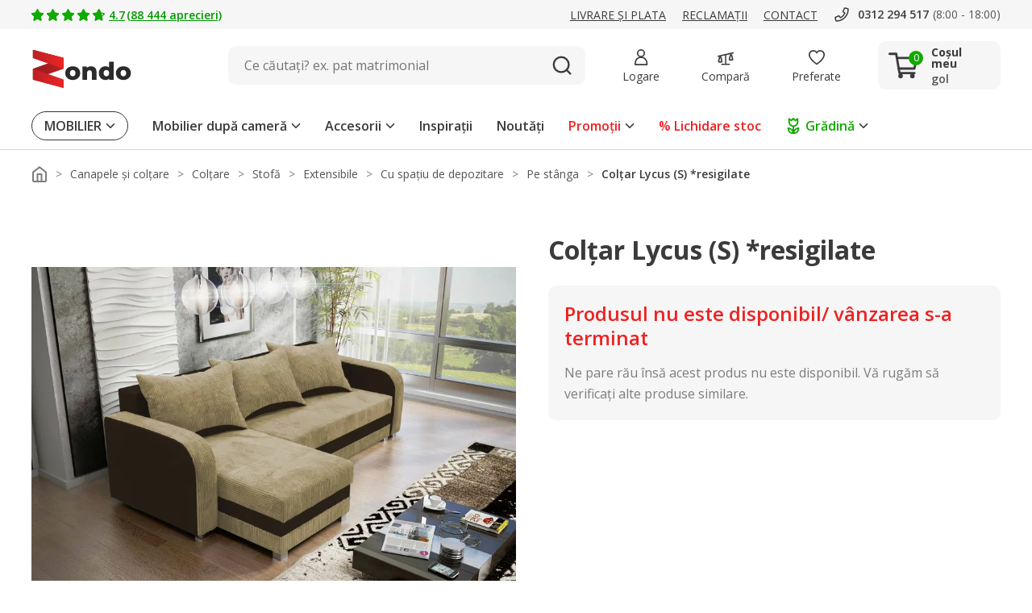

--- FILE ---
content_type: image/svg+xml
request_url: https://www.zondo.ro/assets/icon/icon-editors-choice.svg
body_size: 281
content:
<svg xmlns="http://www.w3.org/2000/svg" width="16" height="16" viewBox="0 0 16 16">
  <g id="icon-editor_s_choice-16x16" data-name="icon-editor&apos;s choice-16x16" transform="translate(5554 -12569)">
    <rect id="bg" width="16" height="16" transform="translate(-5554 12569)" fill="none"/>
    <path id="icon-choice" d="M150.812-848.893l-2.467.832a1.045,1.045,0,0,1-.244.051q-.122.01-.231.01a1.438,1.438,0,0,1-1.018-.411,1.38,1.38,0,0,1-.436-1.051v-4.284L144.2-857.4a1.28,1.28,0,0,1-.152-.356,1.554,1.554,0,0,1-.051-.4,1.548,1.548,0,0,1,.051-.4,1.28,1.28,0,0,1,.152-.355l2.66-4.386a1.448,1.448,0,0,1,.537-.524,1.451,1.451,0,0,1,.722-.187h5.4a1.451,1.451,0,0,1,.722.187,1.448,1.448,0,0,1,.537.524l2.66,4.386a1.28,1.28,0,0,1,.152.356,1.554,1.554,0,0,1,.051.4,1.548,1.548,0,0,1-.051.4,1.282,1.282,0,0,1-.152.355l-2.233,3.7v4.244a1.375,1.375,0,0,1-.441,1.049,1.458,1.458,0,0,1-1.029.413,1.214,1.214,0,0,1-.221-.02,2,2,0,0,1-.239-.061Zm.01-1.543,2.924.975v-2.924h-5.868v2.924Zm-2.7-3.33h5.4l2.66-4.386-2.66-4.386h-5.4l-2.66,4.386Zm1.848-3.371,1.041-1.041,1.883-1.883a.71.71,0,0,1,.518-.223.726.726,0,0,1,.518.214.732.732,0,0,1,.223.517.7.7,0,0,1-.223.508l-3.452,3.452a.705.705,0,0,1-.517.223.711.711,0,0,1-.519-.223l-1.726-1.726a.675.675,0,0,1-.213-.518.749.749,0,0,1,.234-.518.714.714,0,0,1,.521-.223.692.692,0,0,1,.514.223Zm.843,4.751h0Z" transform="translate(-5696.822 13433)" fill="#fff"/>
  </g>
</svg>


--- FILE ---
content_type: image/svg+xml
request_url: https://www.zondo.ro/assets/icon/icon-furniture-new.svg
body_size: 1419
content:
<svg width="95" height="95" viewBox="0 0 95 95" fill="none" xmlns="http://www.w3.org/2000/svg">
<path d="M33.4901 31.1933C33.1161 31.1933 32.8145 30.8916 32.8145 30.5176V22.0719C32.8145 21.6979 33.1161 21.3962 33.4901 21.3962C33.8641 21.3962 34.1658 21.6979 34.1658 22.0719V30.5176C34.1658 30.8916 33.8641 31.1933 33.4901 31.1933Z" fill="#ED1C24"/>
<circle cx="47.5" cy="47.5" r="47.5" fill="#ED1C24" fill-opacity="0.04"/>
<path d="M65.4618 41.4488C65.0878 41.4488 64.7861 41.1472 64.7861 40.7732V39.5666C64.7861 39.1926 65.0878 38.891 65.4618 38.891C65.8358 38.891 66.1375 39.1926 66.1375 39.5666V40.7732C66.1375 41.1472 65.8358 41.4488 65.4618 41.4488Z" fill="#ED1C24"/>
<path d="M58.8275 57.1338H57.621C57.2469 57.1338 56.9453 56.8322 56.9453 56.4581C56.9453 56.0841 57.2469 55.7825 57.621 55.7825H58.8275C59.2015 55.7825 59.5032 56.0841 59.5032 56.4581C59.5032 56.8322 59.2015 57.1338 58.8275 57.1338Z" fill="#ED1C24"/>
<path d="M68.4784 57.1338H67.2719C66.8978 57.1338 66.5962 56.8322 66.5962 56.4581C66.5962 56.0841 66.8978 55.7825 67.2719 55.7825H68.4784C68.8524 55.7825 69.154 56.0841 69.154 56.4581C69.154 56.8322 68.8524 57.1338 68.4784 57.1338Z" fill="#ED1C24"/>
<path d="M58.8275 63.1664H57.621C57.2469 63.1664 56.9453 62.8647 56.9453 62.4907C56.9453 62.1167 57.2469 61.8151 57.621 61.8151H58.8275C59.2015 61.8151 59.5032 62.1167 59.5032 62.4907C59.5032 62.8647 59.2015 63.1664 58.8275 63.1664Z" fill="#ED1C24"/>
<path d="M68.4784 63.1664H67.2719C66.8978 63.1664 66.5962 62.8647 66.5962 62.4907C66.5962 62.1167 66.8978 61.8151 67.2719 61.8151H68.4784C68.8524 61.8151 69.154 62.1167 69.154 62.4907C69.154 62.8647 68.8524 63.1664 68.4784 63.1664Z" fill="#ED1C24"/>
<path d="M60.6361 41.4488C60.2621 41.4488 59.9604 41.1472 59.9604 40.7732V39.5666C59.9604 39.1926 60.2621 38.891 60.6361 38.891C61.0101 38.891 61.3118 39.1926 61.3118 39.5666V40.7732C61.3118 41.1472 61.0101 41.4488 60.6361 41.4488Z" fill="#ED1C24"/>
<path d="M74.6924 70.4056C74.3183 70.4056 74.0167 70.104 74.0167 69.7299V29.7455C74.0167 29.4559 73.7814 29.2146 73.4858 29.2146H52.7938C52.5042 29.2146 52.2629 29.4499 52.2629 29.7455V69.7299C52.2629 70.104 51.9613 70.4056 51.5873 70.4056C51.2133 70.4056 50.9116 70.104 50.9116 69.7299V29.7455C50.9116 28.7079 51.7562 27.8633 52.7938 27.8633H73.4858C74.5235 27.8633 75.368 28.7079 75.368 29.7455V69.7299C75.368 70.104 75.0664 70.4056 74.6924 70.4056Z" fill="#ED1C24"/>
<path d="M74.5114 66.1827H51.5873C51.2133 66.1827 50.9116 65.8811 50.9116 65.5071C50.9116 65.1331 51.2133 64.8314 51.5873 64.8314H74.5114C74.8854 64.8314 75.187 65.1331 75.187 65.5071C75.187 65.8811 74.8854 66.1827 74.5114 66.1827Z" fill="#ED1C24"/>
<path d="M74.5114 60.15H51.5873C51.2133 60.15 50.9116 59.8484 50.9116 59.4744C50.9116 59.1003 51.2133 58.7987 51.5873 58.7987H74.5114C74.8854 58.7987 75.187 59.1003 75.187 59.4744C75.187 59.8484 74.8854 60.15 74.5114 60.15Z" fill="#ED1C24"/>
<path d="M74.5114 54.1174H51.5873C51.2133 54.1174 50.9116 53.8158 50.9116 53.4418C50.9116 53.0677 51.2133 52.7661 51.5873 52.7661H74.5114C74.8854 52.7661 75.187 53.0677 75.187 53.4418C75.187 53.8158 74.8854 54.1174 74.5114 54.1174Z" fill="#ED1C24"/>
<path d="M63.0502 54.1175C62.6761 54.1175 62.3745 53.8158 62.3745 53.4418V29.3112C62.3745 28.9371 62.6761 28.6355 63.0502 28.6355C63.4242 28.6355 63.7258 28.9371 63.7258 29.3112V53.4418C63.7258 53.8158 63.4242 54.1175 63.0502 54.1175Z" fill="#ED1C24"/>
<path d="M43.1425 70.4056C42.7684 70.4056 42.4668 70.104 42.4668 69.73V68.5234C42.4668 68.1494 42.7684 67.8478 43.1425 67.8478C43.5165 67.8478 43.8181 68.1494 43.8181 68.5234V69.73C43.8181 70.104 43.5165 70.4056 43.1425 70.4056Z" fill="#ED1C24"/>
<path d="M47.0685 68.3424H20.2172C19.8431 68.3424 19.5415 68.0408 19.5415 67.6668V57.0674C19.5415 56.6934 19.8431 56.3917 20.2172 56.3917H23.9634C24.3073 56.3917 24.5969 56.6511 24.6391 56.995L25.1639 61.6039L27.8183 60.7654C31.9266 59.4623 36.258 59.5046 40.3421 60.8921L42.4113 61.5979L43.1111 56.9709C43.1594 56.6391 43.4489 56.3917 43.7807 56.3917H47.0685C47.4426 56.3917 47.7442 56.6934 47.7442 57.0674V67.6668C47.7442 68.0408 47.4426 68.3424 47.0685 68.3424ZM20.8928 66.9851H46.3929V57.743H44.3719L43.6359 62.5933C43.6058 62.7924 43.4912 62.9673 43.3162 63.0699C43.1473 63.1724 42.9362 63.1966 42.7431 63.1302L39.9017 62.165C36.0951 60.868 32.0593 60.8257 28.2225 62.0443L24.7839 63.1362C24.5908 63.1966 24.3797 63.1664 24.2108 63.0578C24.0419 62.9492 23.9272 62.7682 23.9031 62.5631L23.3541 57.737H20.8928V66.979V66.9851Z" fill="#ED1C24"/>
<path d="M45.5544 57.4355C45.1803 57.4355 44.8787 57.1338 44.8787 56.7598C44.8787 53.3091 42.0735 50.4979 38.6168 50.4979H29.5678C26.1171 50.4979 23.3059 53.3031 23.3059 56.7598C23.3059 57.1338 23.0043 57.4355 22.6302 57.4355C22.2562 57.4355 21.9546 57.1338 21.9546 56.7598C21.9546 52.5611 25.3691 49.1466 29.5678 49.1466H38.6168C42.8155 49.1466 46.23 52.5611 46.23 56.7598C46.23 57.1338 45.9284 57.4355 45.5544 57.4355Z" fill="#ED1C24"/>
<path d="M25.0448 70.4056C24.6708 70.4056 24.3691 70.104 24.3691 69.73V68.5234C24.3691 68.1494 24.6708 67.8478 25.0448 67.8478C25.4188 67.8478 25.7205 68.1494 25.7205 68.5234V69.73C25.7205 70.104 25.4188 70.4056 25.0448 70.4056Z" fill="#ED1C24"/>
<path d="M38.919 39.0357H28.6635C28.2894 39.0357 27.9878 38.7341 27.9878 38.36V36.2486C27.9878 33.0453 30.5939 30.4452 33.7912 30.4452C36.9885 30.4452 39.5946 33.0513 39.5946 36.2486V38.36C39.5946 38.7341 39.293 39.0357 38.919 39.0357ZM29.3391 37.6783H38.2373L37.5 38.36C35 37.6783 36.2465 38.36 33.7912 38.36C31.3359 38.36 33 37.6783 31.5 38.36L29.3331 37.6783H29.3391Z" fill="#ED1C24"/>
</svg>


--- FILE ---
content_type: image/svg+xml
request_url: https://www.zondo.ro/assets/icon/icon-arrow-left-black.svg
body_size: -98
content:
<svg xmlns="http://www.w3.org/2000/svg" width="16" height="16" viewBox="0 0 16 16">
  <g id="icon-arrow-left-black" transform="translate(-111 1126) rotate(-90)">
    <rect id="frame" width="16" height="16" transform="translate(1110 111)" fill="none"/>
    <path id="arrow" d="M12,7.148a1,1,0,0,1-.716-.3L6,1.432.716,6.846A1,1,0,0,1-.7,6.863,1,1,0,0,1-.716,5.449l6-6.148A1,1,0,0,1,6-1a1,1,0,0,1,.716.3l6,6.148A1,1,0,0,1,12,7.148Z" transform="translate(1112 115.926)" fill="#3b3b3b"/>
  </g>
</svg>


--- FILE ---
content_type: application/javascript
request_url: https://www.zondo.ro/assets/js/mainJs.e824f129be26a72e800f5bc1391b39036355f003.js
body_size: 114618
content:
var mainJs;!function(){var t={8564:function(){document.querySelectorAll(".breadcrumbs__listContainer").forEach(function(t){var e=t.querySelector(".breadcrumbs__list");e.scrollLeft=e.scrollWidth,e.addEventListener("scroll",function(){e.scrollLeft>0?t.classList.add("breadcrumbs__listContainer--leftFade"):t.classList.remove("breadcrumbs__listContainer--leftFade"),e.scrollLeft+e.clientWidth<e.scrollWidth?t.classList.add("breadcrumbs__listContainer--rightFade"):t.classList.remove("breadcrumbs__listContainer--rightFade")})})},75675:function(t){t.exports={mobileMin:"0",mobileMax:"599px",tabletPortraitMin:"600px",tabletPortraitMax:"899px",tabletLandscapeMin:"900px",tabletLandscapeMax:"1199px",desktopSmallMin:"1200px",desktopSmallMax:"1399px",desktopMin:"1400px",desktopMax:"1599px",desktopBigMin:"1600px",desktopBigMax:"1999px"}}},e={};function i(n){var o=e[n];if(void 0!==o)return o.exports;var r=e[n]={exports:{}};return t[n](r,r.exports,i),r.exports}i.n=function(t){var e=t&&t.__esModule?function(){return t.default}:function(){return t};return i.d(e,{a:e}),e},i.d=function(t,e){for(var n in e)i.o(e,n)&&!i.o(t,n)&&Object.defineProperty(t,n,{enumerable:!0,get:e[n]})},i.o=function(t,e){return Object.prototype.hasOwnProperty.call(t,e)},function(){"use strict";var t=function(){function t(){this.language=""}return t.prototype.initialize=function(){return this.setLanguage(),this.getObject()},t.prototype.setLanguage=function(){this.language=window.location.host.split(".").pop()},t.prototype.getObject=function(){return{language:this.language}},t}();function e(t,e,i){var n=new Date;n.setTime(n.getTime()+24*i*60*60*1e3);var o="expires=".concat(n.toUTCString());document.cookie="".concat(t,"=").concat(e,";").concat(o,";path=/")}function n(t){for(var e="".concat(t,"="),i=document.cookie.split(";"),n=0;n<i.length;n+=1){for(var o=i[n];" "===o.charAt(0);)o=o.substring(1);if(0===o.indexOf(e))return o.substring(e.length,o.length)}return""}function o(t){var e,i;(e=t,i=[],document.cookie.split(";").forEach(function(t){t.includes(e)&&i.push(t.split("=")[0])}),i).forEach(function(t){var e;e=t,document.cookie="".concat(e,"=; Path=/; Expires=Thu, 01 Jan 1970 00:00:01 GMT; domain = ").concat(window.location.hostname.replace("www","")),document.cookie="".concat(e,"=; Path=/; Expires=Thu, 01 Jan 1970 00:00:01 GMT; domain = ").concat(window.location.hostname),document.cookie="".concat(e,"=; Path=/; Expires=Thu, 01 Jan 1970 00:00:01 GMT; domain = .").concat(window.location.hostname)})}window.siteGlobals=(new t).initialize(),{init:function(){this.footerMenuSegments=document.querySelectorAll(".js-mobile-footer-menu"),0!==this.footerMenuSegments.length&&this.handleMenuToggle()},handleMenuToggle:function(){this.footerMenuSegments.forEach(function(t){var e=t.querySelector(".footerMenu__title");e&&e.addEventListener("click",function(){e.active?(e.active=!1,t.classList.remove("footerMenu__segment--active")):(e.active=!0,t.classList.add("footerMenu__segment--active"))})})}}.init(),n("PFB")||e("PFB","rubberDuck",365);var r=function(){function t(t){this.sliderDomElement=t,this.activeIndex=0,this.setNavigation(),this.setMobileSwipes(),this.setSliderWidth(),this.handleResize()}return t.prototype.handleResize=function(){var t=this;window.addEventListener("resize",function(){t.setSliderWidth(),t.setSlideActive(t.navigation[0])})},t.prototype.setSliderWidth=function(){this.sliderWidth=this.sliderDomElement.clientWidth},t.prototype.setMobileSwipes=function(){var t=this,e=0,i=0;this.sliderDomElement.addEventListener("touchstart",function(t){e=t.changedTouches[0].screenX}),this.sliderDomElement.addEventListener("touchend",function(n){(i=n.changedTouches[0].screenX)<e&&t.scrollNext(),i>e&&t.scrollPrev()})},t.prototype.setNavigation=function(){var t=this;this.navigation=this.sliderDomElement.querySelectorAll(".js-marketingSlider-navigationItem"),this.navigation.forEach(function(e,i){e.index=i,e.addEventListener("click",function(){t.setSlideActive(e)}),0===i&&t.setSlideActive(e)})},t.prototype.setSlideActive=function(t){this.navigation.forEach(function(t){t.classList.remove("marketingSlider__navigation__item--active")}),t.classList.add("marketingSlider__navigation__item--active"),this.scrollToElement(t.index)},t.prototype.scrollToElement=function(t){this.index=t;var e={left:this.sliderWidth*t,behavior:"smooth"};this.sliderDomElement.querySelector(".marketingSlider__slidesWrapper").scroll(e)},t.prototype.scrollNext=function(){this.index+1<this.navigation.length&&this.setSlideActive(this.navigation[this.index+1])},t.prototype.scrollPrev=function(){this.index-1>=0&&this.setSlideActive(this.navigation[this.index-1])},t}();document.querySelectorAll(".js-marketingSlider").forEach(function(t){new r(t)});var s,a=function(){return a=Object.assign||function(t){for(var e,i=1,n=arguments.length;i<n;i++)for(var o in e=arguments[i])Object.prototype.hasOwnProperty.call(e,o)&&(t[o]=e[o]);return t},a.apply(this,arguments)},c=function(){function t(t,e){void 0===t&&(t=window),void 0===e&&(e=window),this.EVENT_NAME="",this.BUBBLES=!1,this.emitter=null,this.listener=null,this.emitter=t,this.listener=e}return t.prototype.emit=function(t){void 0===t&&(t={});var e=new CustomEvent(this.EVENT_NAME,{bubbles:this.BUBBLES,detail:a({},t)});this.emitter.dispatchEvent(e)},t.prototype.onFire=function(t){this.listener.addEventListener(this.EVENT_NAME,function(e){t(e.detail)})},t}(),l=(s=function(t,e){return s=Object.setPrototypeOf||{__proto__:[]}instanceof Array&&function(t,e){t.__proto__=e}||function(t,e){for(var i in e)Object.prototype.hasOwnProperty.call(e,i)&&(t[i]=e[i])},s(t,e)},function(t,e){if("function"!=typeof e&&null!==e)throw new TypeError("Class extends value "+String(e)+" is not a constructor or null");function i(){this.constructor=t}s(t,e),t.prototype=null===e?Object.create(e):(i.prototype=e.prototype,new i)}),u=function(){return u=Object.assign||function(t){for(var e,i=1,n=arguments.length;i<n;i++)for(var o in e=arguments[i])Object.prototype.hasOwnProperty.call(e,o)&&(t[o]=e[o]);return t},u.apply(this,arguments)},d=function(t){function e(){var e=null!==t&&t.apply(this,arguments)||this;return e.EVENT_NAME="productQuantityChanged",e.BUBBLES=!0,e}return l(e,t),e.prototype.emit=function(e){t.prototype.emit.call(this,u({},e))},e}(c),p=d,h=function(){function t(t){this.wrapper=null,this.input=null,this.currentValue=null,this.button=null,this.optionsWrapper=null,this.options=[],this.productId=0,this.maxQuantity=0,this.wrapper=t,this.productId=+t.dataset.productId||0,this.maxQuantity=+t.dataset.maxQuantity||0,this.performInputEvent.bind(this),this.setCurrentValue.bind(this),this.toggleOptions.bind(this),this.openOptions.bind(this),this.closeOptions.bind(this)}return t.prototype.initialize=function(){this.initializeOptions(),this.initializeControls(),this.activateCurrentOption(),this.handleResize()},t.prototype.initializeControls=function(){var t=this;this.input=this.wrapper.querySelector("input"),this.input.addEventListener("input",function(e){return t.performInputEvent(e)}),this.currentValue=+this.input.value||0,this.button=this.wrapper.querySelector("button"),this.button.addEventListener("click",function(){return t.toggleOptions()}),window.addEventListener("click",function(){return t.closeOptions()}),this.wrapper.addEventListener("click",function(t){return t.stopPropagation()})},t.prototype.initializeOptions=function(){var t=this;this.optionsWrapper=this.wrapper.querySelector(".js-quantity-select-options"),this.wrapper.querySelectorAll(".js-quantity-select-option").forEach(function(e){var i=e.dataset.value;e.addEventListener("click",function(){return t.setCurrentValue(i)}),t.options.push({value:+i,optionElt:e})})},t.prototype.activateCurrentOption=function(){var t=this.currentValue;this.options=this.options.map(function(e){var i=e.value,n=e.optionElt;return+i===+t?n.classList.add("quantitySelect__option--active"):n.classList.remove("quantitySelect__option--active"),{value:i,optionElt:n}})},t.prototype.setInputToCurrentValue=function(){var t=this.currentValue;this.input.value=t,this.input.dispatchEvent(new Event("change"))},t.prototype.setCurrentValue=function(t){this.currentValue=t,this.setInputToCurrentValue(),this.activateCurrentOption(),this.closeOptions(),new p(this.wrapper).emit({productId:this.productId,quantity:t})},t.prototype.openOptions=function(){this.optionsWrapper.classList.add("quantitySelect__options--open"),this.wrapper.classList.add("quantitySelect--open")},t.prototype.closeOptions=function(){this.optionsWrapper.classList.remove("quantitySelect__options--open"),this.wrapper.classList.remove("quantitySelect--open")},t.prototype.toggleOptions=function(){this.optionsWrapper.classList.contains("quantitySelect__options--open")?this.closeOptions():this.openOptions()},t.prototype.performInputEvent=function(t){var e=t.target.value;return/^\d+$/.test(e)?this.maxQuantity&&+e>this.maxQuantity?(this.setCurrentValue(this.maxQuantity),!1):(this.setCurrentValue(+e),!0):(this.setInputToCurrentValue(),!1)},t.prototype.handleResize=function(){var t=this;window.addEventListener("resize",function(){t.closeOptions()})},t}();document.querySelectorAll(".js-quantity-select").forEach(function(t){new h(t).initialize()});var f=function(){var t=function(e,i){return t=Object.setPrototypeOf||{__proto__:[]}instanceof Array&&function(t,e){t.__proto__=e}||function(t,e){for(var i in e)Object.prototype.hasOwnProperty.call(e,i)&&(t[i]=e[i])},t(e,i)};return function(e,i){if("function"!=typeof i&&null!==i)throw new TypeError("Class extends value "+String(i)+" is not a constructor or null");function n(){this.constructor=e}t(e,i),e.prototype=null===i?Object.create(i):(n.prototype=i.prototype,new n)}}(),m=function(t){function e(){var e=null!==t&&t.apply(this,arguments)||this;return e.EVENT_NAME="categoryDataUpdated",e.BUBBLES=!0,e}return f(e,t),e.prototype.emit=function(){t.prototype.emit.call(this)},e}(c),v=m,y=function(){return y=Object.assign||function(t){for(var e,i=1,n=arguments.length;i<n;i++)for(var o in e=arguments[i])Object.prototype.hasOwnProperty.call(e,o)&&(t[o]=e[o]);return t},y.apply(this,arguments)},g=function(){function t(t){this.initialData={name:"",mainImage:""},this.wrapper=null,this.productName=null,this.wrapper=t,this.initialize()}return t.prototype.initialize=function(){var t=this.wrapper.querySelector(".js-product-name");t&&(this.productName=t,this.initialData.name=t.innerText);var e=this.wrapper.querySelector(".js-product-picture-container"),i=this.wrapper.querySelector(".js-product-main-picture"),n=this.wrapper.querySelector(".js-product-second-picture");i&&(this.productMainImage=i,this.initialData.mainImage=i.src,n&&(e.addEventListener("mouseover",function(){i.style.display="none",n.style.display="block"}),e.addEventListener("mouseout",function(){i.style.display="block",n.style.display="none"}))),this.handleResize()},t.prototype.resetNameHeight=function(){var t=this;this.productName&&(this.productName.style.height="",setTimeout(function(){t.productName.style.height="".concat(t.productName.offsetHeight,"px")},100))},t.prototype.change=function(t){var e=t.name,i=void 0===e?"":e,n=t.mainImage,o=void 0===n?"":n;i&&this.productName&&(this.productName.innerText=i),o&&this.productMainImage&&(this.productMainImage.src=o)},t.prototype.handleResize=function(){var t=this;this.resetNameHeight(),window.addEventListener("resize",function(){t.resetNameHeight()})},t.prototype.revert=function(){this.change(y({},this.initialData))},t}(),w=g,E=function(){var t=function(e,i){return t=Object.setPrototypeOf||{__proto__:[]}instanceof Array&&function(t,e){t.__proto__=e}||function(t,e){for(var i in e)Object.prototype.hasOwnProperty.call(e,i)&&(t[i]=e[i])},t(e,i)};return function(e,i){if("function"!=typeof i&&null!==i)throw new TypeError("Class extends value "+String(i)+" is not a constructor or null");function n(){this.constructor=e}t(e,i),e.prototype=null===i?Object.create(i):(n.prototype=i.prototype,new n)}}(),b=function(t){function e(){var e=null!==t&&t.apply(this,arguments)||this;return e.EVENT_NAME="addToFavourites",e.BUBBLES=!0,e}return E(e,t),e.prototype.emit=function(e){var i=e.productId;t.prototype.emit.call(this,{productId:i})},e}(c),S=b,L=function(){var t=function(e,i){return t=Object.setPrototypeOf||{__proto__:[]}instanceof Array&&function(t,e){t.__proto__=e}||function(t,e){for(var i in e)Object.prototype.hasOwnProperty.call(e,i)&&(t[i]=e[i])},t(e,i)};return function(e,i){if("function"!=typeof i&&null!==i)throw new TypeError("Class extends value "+String(i)+" is not a constructor or null");function n(){this.constructor=e}t(e,i),e.prototype=null===i?Object.create(i):(n.prototype=i.prototype,new n)}}(),T=function(t){function e(){var e=null!==t&&t.apply(this,arguments)||this;return e.EVENT_NAME="removeFromFavourites",e.BUBBLES=!0,e}return L(e,t),e.prototype.emit=function(e){var i=e.productId;t.prototype.emit.call(this,{productId:i})},e}(c),x=T,P=function(){var t=function(e,i){return t=Object.setPrototypeOf||{__proto__:[]}instanceof Array&&function(t,e){t.__proto__=e}||function(t,e){for(var i in e)Object.prototype.hasOwnProperty.call(e,i)&&(t[i]=e[i])},t(e,i)};return function(e,i){if("function"!=typeof i&&null!==i)throw new TypeError("Class extends value "+String(i)+" is not a constructor or null");function n(){this.constructor=e}t(e,i),e.prototype=null===i?Object.create(i):(n.prototype=i.prototype,new n)}}(),C=function(t){function e(){var e=null!==t&&t.apply(this,arguments)||this;return e.EVENT_NAME="addToComparison",e.BUBBLES=!0,e}return P(e,t),e.prototype.emit=function(e){var i=e.productId;t.prototype.emit.call(this,{productId:i})},e}(c),j=C,I=function(){var t=function(e,i){return t=Object.setPrototypeOf||{__proto__:[]}instanceof Array&&function(t,e){t.__proto__=e}||function(t,e){for(var i in e)Object.prototype.hasOwnProperty.call(e,i)&&(t[i]=e[i])},t(e,i)};return function(e,i){if("function"!=typeof i&&null!==i)throw new TypeError("Class extends value "+String(i)+" is not a constructor or null");function n(){this.constructor=e}t(e,i),e.prototype=null===i?Object.create(i):(n.prototype=i.prototype,new n)}}(),D=function(t){function e(){var e=null!==t&&t.apply(this,arguments)||this;return e.EVENT_NAME="removeFromComparison",e.BUBBLES=!0,e}return I(e,t),e.prototype.emit=function(e){var i=e.productId;t.prototype.emit.call(this,{productId:i})},e}(c),_=D,k=function(){return k=Object.assign||function(t){for(var e,i=1,n=arguments.length;i<n;i++)for(var o in e=arguments[i])Object.prototype.hasOwnProperty.call(e,o)&&(t[o]=e[o]);return t},k.apply(this,arguments)},O=function(){function t(t){this.initialData={isInComparison:!1,isInFavourites:!1,favouritesHeaderBlock:null},this.wrapper=t,this.initialize()}return t.prototype.initialize=function(){var t,e=this;this.data=(null===(t=this.wrapper)||void 0===t?void 0:t.dataset)||{};var i=this.wrapper.querySelectorAll(".js-product-icon-comparison");i&&i.forEach(function(t){e.productIconComparison=t,e.initialData.isInComparison=t.classList.contains("active"),t.dataset.initialized||(e.initializeComparisonAction(),e.registerComparisionChange()),t.dataset.initialized=!0});var n=this.wrapper.querySelectorAll(".js-product-icon-favourites");n&&n.forEach(function(t){e.productIconFavourites=t,e.initialData.isInFavourites=t.classList.contains("active"),t.dataset.initialized||(e.initializeFavouritesAction(),e.registerFavouritesChange()),t.dataset.initialized=!0})},t.prototype.initializeFavouritesAction=function(){var t=this;this.productIconFavourites.addEventListener("click",function(e){e.stopPropagation();var i=t.productIconFavourites.classList.contains("active")?new x(t.wrapper):new S(t.wrapper),n=e.target,o=t.getIconProductId(n);t.toggleActiveInactiveIconAppearance(n),i.emit({productId:o})})},t.prototype.registerFavouritesChange=function(){var t=this;new S(this.wrapper,this.wrapper).onFire(function(e){var i=e.productId,n=void 0===i?"":i;t.applyFavouritesStatusChange(n,!0)}),new x(this.wrapper,this.wrapper).onFire(function(e){var i=e.productId,n=void 0===i?"":i;t.applyFavouritesStatusChange(n,!1)})},t.prototype.applyFavouritesStatusChange=function(t,e){t===this.data.productId&&(this.change({isInFavourites:e,isInComparison:this.initialData.isInComparison}),this.initialData.isInFavourites=e)},t.prototype.initializeComparisonAction=function(){var t=this;this.productIconComparison.addEventListener("click",function(e){e.stopPropagation(),(t.productIconComparison.classList.contains("active")?new _(t.wrapper):new j(t.wrapper)).emit({productId:t.data.productId})})},t.prototype.registerComparisionChange=function(){var t=this;new j(this.wrapper,this.wrapper).onFire(function(e){var i=e.productId,n=void 0===i?"":i;t.applyComparisonStatusChange(n,!0)}),new _(this.wrapper,this.wrapper).onFire(function(e){var i=e.productId,n=void 0===i?"":i;t.applyComparisonStatusChange(n,!1)})},t.prototype.applyComparisonStatusChange=function(t,e){t===this.data.productId&&(this.change({isInFavourites:this.initialData.isInFavourites,isInComparison:e}),this.initialData.isInComparison=e)},t.prototype.getIconProductId=function(t){return t.dataset.productId||this.data.productId},t.prototype.toggleActiveInactiveIconAppearance=function(t){t.classList.toggle("active")},t.prototype.change=function(t){var e=t.isInComparison,i=void 0!==e&&e,n=t.isInFavourites,o=void 0!==n&&n;i&&this.productIconComparison?this.wrapper.querySelectorAll(".js-product-icon-comparison").forEach(function(t){t.classList.add("active")}):this.wrapper.querySelectorAll(".js-product-icon-comparison").forEach(function(t){t.classList.remove("active")}),o&&this.productIconFavourites?this.wrapper.querySelectorAll(".js-product-icon-favourites").forEach(function(t){t.classList.add("active")}):this.wrapper.querySelectorAll(".js-product-icon-favourites").forEach(function(t){t.classList.remove("active")})},t.prototype.revert=function(){this.change(k({},this.initialData))},t}(),M=O;function A(t,e,i,n){var o=document.createElement("div");if(o.classList.add("productBadge"),e&&o.classList.add("productBadge--".concat(e,"Color")),n&&o.classList.add("productBadge--shadowed"),t){var r=document.createElement("span");r.classList.add("productBadge__text"),r.innerText=t,o.append(r)}if(i){var s=document.createElement("img");s.classList.add("productBadge__icon"),s.src=i,o.prepend(s)}return o}var q=function(){return q=Object.assign||function(t){for(var e,i=1,n=arguments.length;i<n;i++)for(var o in e=arguments[i])Object.prototype.hasOwnProperty.call(e,o)&&(t[o]=e[o]);return t},q.apply(this,arguments)},B=function(){function t(t){this.initialData={discount:"",sale:"",superPrice:"",isSuperPrice:!1,saleColor:"red",clearanceSale:"",availableBeforeXmas:"",hasVideo:!1},this.wrapper=t,this.initialize()}return t.prototype.initialize=function(){var t=this.wrapper.querySelector(".js-product-badges");t&&(this.productBadges=t);var e=this.wrapper.querySelector(".js-product-badge-discount");e&&(this.initialData.discount=e.innerText.trim());var i=this.wrapper.querySelector(".js-product-badge-superPrice");i&&(this.initialData.isSuperPrice=!0,this.initialData.superPrice=i.innerText.trim());var n=this.wrapper.querySelector(".js-product-badge-sale");n&&(this.initialData.sale=n.innerText.trim(),n.classList.contains("productBadge--redColor")?this.initialData.saleColor="red":n.classList.contains("productBadge--darkGrayColor")&&(this.initialData.saleColor="darkGray"));var o=this.wrapper.querySelector(".js-product-badge-clearance-sale");o&&(this.productClearanceSaleBadge=o,this.initialData.clearanceSale=o.innerText.trim());var r=this.wrapper.querySelector(".js-product-badge-xmas");r&&(this.productXmasBadge=r,this.initialData.availableBeforeXmas=r.innerText.trim());var s=this.wrapper.querySelector(".js-product-video");s&&(this.productVideoBadgeWrapper=s);var a=this.wrapper.querySelector(".js-product-badge-video");a&&(this.productVideoBadge=a,this.initialData.hasVideo=!0)},t.prototype.change=function(t){var e=t.discount,i=void 0===e?"":e,n=t.sale,o=t.saleColor,r=t.clearanceSale,s=t.availableBeforeXmas,a=t.hasVideo,c=t.isSuperPrice;if(this.productBadges){if(this.productXmasBadge&&this.productBadges.contains(this.productXmasBadge)&&this.productBadges.removeChild(this.productXmasBadge),this.productClearanceSaleBadge&&this.productBadges.contains(this.productClearanceSaleBadge)&&this.productBadges.removeChild(this.productClearanceSaleBadge),this.productBadges.innerHTML="",s){var l=this.productXmasBadge||A(s,"green","/icon/icon-xmas-tree.svg");this.productXmasBadge||(this.productXmasBadge=l),this.productBadges.append(l)}if(c&&this.initialData.superPrice){var u=A(this.initialData.superPrice,"yellow","/assets/icon/icon-crown.svg");this.productBadges.append(u)}else{if(i){var d=A(i,"red");this.productBadges.append(d)}if(n){var p=A(n,o);this.productBadges.append(p)}if(r){var h=this.productClearanceSaleBadge||A(r,"red","/icon/icon-percent.svg");this.productClearanceSaleBadge||(this.productClearanceSaleBadge=h),this.productBadges.append(h)}if(this.productVideoBadgeWrapper&&(this.productVideoBadge&&this.productVideoBadge.remove(),a)){var f=this.productVideoBadge||A("","","/assets/icon/icon-metro-film.svg");this.productVideoBadge||(this.productVideoBadge=f),this.productVideoBadgeWrapper&&this.productVideoBadgeWrapper.append(f)}}}},t.prototype.revert=function(){this.change(q({},this.initialData))},t}(),F=B,z=function(){return z=Object.assign||function(t){for(var e,i=1,n=arguments.length;i<n;i++)for(var o in e=arguments[i])Object.prototype.hasOwnProperty.call(e,o)&&(t[o]=e[o]);return t},z.apply(this,arguments)},N=function(){function t(t){this.initialData={starsAvg:0,starsCount:0},this.currentData={starsAvg:0,starsCount:0},this.wrapper=null,this.productStarsFilled=[],this.wrapper=t,this.initialize()}return t.prototype.initialize=function(){var t=this,e=this.wrapper.querySelector(".js-stars");if(e){this.productStarsWrapper=e,this.initialData.starsAvg=+e.dataset.avg,this.initialData.starsCount=+e.dataset.count,this.currentData.starsAvg=+e.dataset.avg,this.currentData.starsCount=+e.dataset.count;var i=e.querySelector(".js-stars-list");i&&(this.productStarsList=i,i.querySelectorAll(".stars__list__star__icon--filled").forEach(function(e){t.productStarsFilled.push(e)}));var n=e.querySelector(".js-stars-descriptor-count");n&&(this.productStarsCount=n)}},t.prototype.change=function(t){var e=t.starsAvg,i=void 0===e?0:e,n=t.starsCount,o=void 0===n?0:n,r=this.currentData,s=r.starsAvg,a=void 0===s?0:s,c=r.starsCount,l=+i,u=+o;if(l&&u&&(l!==a||u!==(void 0===c?0:c)))if(this.currentData.starsAvg=l,this.currentData.starsCount=u,this.productStarsCount.innerText=+u?"(".concat(u,")"):"",l){this.productStarsWrapper.classList.remove("opaque");var d=function(t){for(var e=t,i=[],n=1;n<=5;n+=1){var o=Math.min(e,1),r=Math.round(100*o);i.push(r),e=Math.max(e-1,0)}return i}(+l);this.productStarsFilled.forEach(function(t,e){t.style.width="".concat(d[e],"%")})}else this.productStarsWrapper.classList.add("opaque")},t.prototype.revert=function(){this.change(z({},this.initialData))},t}(),W=N,R=function(){return R=Object.assign||function(t){for(var e,i=1,n=arguments.length;i<n;i++)for(var o in e=arguments[i])Object.prototype.hasOwnProperty.call(e,o)&&(t[o]=e[o]);return t},R.apply(this,arguments)},V=function(){function t(t){this.initialData={price:"",priceDiscounted:!1,priceOld:""},this.currentData={price:"",priceDiscounted:!1,priceOld:""},this.wrapper=null,this.wrapper=t,this.initialize()}return t.prototype.initialize=function(){var t,e,i=null===(t=this.wrapper)||void 0===t?void 0:t.querySelector(".js-product-price-current-price");i&&(this.currentPrice=i,this.initialData.price=i.innerText.trim(),this.currentData.price=i.innerText.trim(),this.currentPriceWrapper=this.currentPrice.parentElement,this.currentPriceWrapper.classList.contains("productPrice__current__priceInfo--discounted")&&(this.initialData.priceDiscounted=!0,this.currentData.priceDiscounted=!0));var n=null===(e=this.wrapper)||void 0===e?void 0:e.querySelector(".js-product-price-old");if(n){this.oldPriceWrapper=n;var o=n.querySelector(".js-product-price-old-price");o&&(this.oldPrice=o,this.initialData.priceOld=o.innerText.trim(),this.currentData.priceOld=o.innerText.trim())}},t.prototype.change=function(t){var e=t.price,i=void 0===e?"":e,n=t.priceDiscounted,o=void 0!==n&&n,r=t.priceOld,s=void 0===r?"":r;i&&i!==this.currentData.price&&(this.oldPriceWrapper&&this.currentPriceWrapper&&(o?(this.oldPriceWrapper.classList.remove("hidden"),this.currentPriceWrapper.classList.add("productPrice__current__priceInfo--discounted")):(this.oldPriceWrapper.classList.add("hidden"),this.currentPriceWrapper.classList.remove("productPrice__current__priceInfo--discounted"))),this.oldPrice&&(this.oldPrice.innerText=s,this.currentData.priceOld=s),this.currentPrice&&(this.currentPrice.innerText=i,this.currentData.price=i))},t.prototype.revert=function(){this.change(R({},this.initialData))},t}(),G=V,H=function(){return H=Object.assign||function(t){for(var e,i=1,n=arguments.length;i<n;i++)for(var o in e=arguments[i])Object.prototype.hasOwnProperty.call(e,o)&&(t[o]=e[o]);return t},H.apply(this,arguments)},Y=function(){function t(t){this.initialData={delivery:"",freeDelivery:"",isGoodDelivery:""},this.wrapper=null,this.freeDeliveryIcon=null,this.wrapper=t,this.initialize()}return t.prototype.initialize=function(){var t=this.wrapper.querySelector(".js-product-delivery-time");t&&(this.productDelivery=t,this.initialData.delivery=t.innerText.replaceAll(",","").trim(),this.initialData.isGoodDelivery=t.classList.contains("productDeliveryTime--good"));var e=this.wrapper.querySelector(".js-product-free-delivery");e&&(this.productFreeDelivery=e,this.freeDeliveryText=e.querySelector(".freeDelivery__text"),this.freeDeliveryText&&(this.initialData.freeDelivery=this.freeDeliveryText.innerText.trim()))},t.prototype.change=function(t){var e=t.delivery,i=void 0===e?"":e,n=t.freeDelivery,o=void 0===n?"":n,r=t.isGoodDelivery,s=void 0===r?"":r;this.productDelivery&&(s?this.productDelivery.classList.add("productDeliveryTime--good"):this.productDelivery.classList.remove("productDeliveryTime--good"),o&&this.freeDeliveryText?this.freeDeliveryText.innerText=o:this.productDelivery.innerText=i),this.freeDeliveryIcon&&this.freeDeliveryIcon.remove(),this.productFreeDelivery&&(o&&this.freeDeliveryText?(this.productFreeDelivery.classList.remove("hidden"),this.freeDeliveryText.innerText=o):this.productFreeDelivery.classList.add("hidden"))},t.prototype.revert=function(){this.change(H({},this.initialData))},t}(),X=Y,U=i(75675),$=i.n(U),Q=function(){return Q=Object.assign||function(t){for(var e,i=1,n=arguments.length;i<n;i++)for(var o in e=arguments[i])Object.prototype.hasOwnProperty.call(e,o)&&(t[o]=e[o]);return t},Q.apply(this,arguments)},Z=new(function(){function t(){this.breakpoints=Object.keys($()).reduce(function(t,e){var i;return Q(Q({},t),((i={})[e]=+$()[e].replace("px",""),i))},{})}return Object.defineProperty(t.prototype,"mobileOrLess",{get:function(){return window.innerWidth<=this.breakpoints.mobileMax},enumerable:!1,configurable:!0}),Object.defineProperty(t.prototype,"mobile",{get:function(){return window.innerWidth>=this.breakpoints.mobileMin&&window.innerWidth<=this.breakpoints.mobileMax},enumerable:!1,configurable:!0}),Object.defineProperty(t.prototype,"mobileAndTabletPortrait",{get:function(){return window.innerWidth>=this.breakpoints.mobileMin&&window.innerWidth<=this.breakpoints.tabletPortraitMax},enumerable:!1,configurable:!0}),Object.defineProperty(t.prototype,"mobileAndTablet",{get:function(){return window.innerWidth>=this.breakpoints.mobileMin&&window.innerWidth<=this.breakpoints.tabletLandscapeMax},enumerable:!1,configurable:!0}),Object.defineProperty(t.prototype,"tabletPortrait",{get:function(){return window.innerWidth>=this.breakpoints.tabletPortraitMin&&window.innerWidth<=this.breakpoints.tabletPortraitMax},enumerable:!1,configurable:!0}),Object.defineProperty(t.prototype,"tabletLandscape",{get:function(){return window.innerWidth>=this.breakpoints.tabletLandscapeMin&&window.innerWidth<=this.breakpoints.tabletLandscapeMax},enumerable:!1,configurable:!0}),Object.defineProperty(t.prototype,"tabletLandscapeOrMore",{get:function(){return window.innerWidth>=this.breakpoints.tabletLandscapeMin},enumerable:!1,configurable:!0}),Object.defineProperty(t.prototype,"tablet",{get:function(){return window.innerWidth>=this.breakpoints.tabletPortraitMin&&window.innerWidth<=this.breakpoints.tabletLandscapeMax},enumerable:!1,configurable:!0}),Object.defineProperty(t.prototype,"tabletOrMore",{get:function(){return window.innerWidth>=this.breakpoints.tabletPortraitMin},enumerable:!1,configurable:!0}),Object.defineProperty(t.prototype,"tabletOrLess",{get:function(){return window.innerWidth<=this.breakpoints.tabletLandscapeMax},enumerable:!1,configurable:!0}),Object.defineProperty(t.prototype,"desktopSmall",{get:function(){return window.innerWidth>=this.breakpoints.desktopSmallMin&&window.innerWidth<=this.breakpoints.desktopSmallMax},enumerable:!1,configurable:!0}),Object.defineProperty(t.prototype,"desktop",{get:function(){return window.innerWidth>=this.breakpoints.desktopMin},enumerable:!1,configurable:!0}),Object.defineProperty(t.prototype,"desktopSmallAndMedium",{get:function(){return window.innerWidth>=this.breakpoints.desktopSmallMin&&window.innerWidth<=this.breakpoints.desktopMax},enumerable:!1,configurable:!0}),Object.defineProperty(t.prototype,"desktopMediumOrLess",{get:function(){return window.innerWidth<this.breakpoints.desktopMax},enumerable:!1,configurable:!0}),Object.defineProperty(t.prototype,"desktopBig",{get:function(){return window.innerWidth>=this.breakpoints.desktopBigMin},enumerable:!1,configurable:!0}),Object.defineProperty(t.prototype,"desktopAll",{get:function(){return window.innerWidth>=this.breakpoints.desktopSmallMin},enumerable:!1,configurable:!0}),t}()),K=function(){var t=function(e,i){return t=Object.setPrototypeOf||{__proto__:[]}instanceof Array&&function(t,e){t.__proto__=e}||function(t,e){for(var i in e)Object.prototype.hasOwnProperty.call(e,i)&&(t[i]=e[i])},t(e,i)};return function(e,i){if("function"!=typeof i&&null!==i)throw new TypeError("Class extends value "+String(i)+" is not a constructor or null");function n(){this.constructor=e}t(e,i),e.prototype=null===i?Object.create(i):(n.prototype=i.prototype,new n)}}(),J=function(t){function e(){var e=null!==t&&t.apply(this,arguments)||this;return e.EVENT_NAME="simpleAddToCartButtonClicked",e.BUBBLES=!0,e}return K(e,t),e.prototype.emit=function(e){void 0===e&&(e={productId:0}),t.prototype.emit.call(this,e)},e}(c),tt=J,et=function(){function t(t){this.wrapper=null,this.productCart=null,this.productCartButton=null,this.wrapper=t,this.initialize(),this.handleResize()}return t.prototype.initialize=function(){var t=this,e=this.wrapper.querySelector(".js-add-to-cart-from-product-card");(null==e?void 0:e.classList.contains("js-add-to-cart-from-product-card__initialized"))||(null==e||e.classList.add("js-add-to-cart-from-product-card__initialized"),this.productCartButton=this.wrapper.querySelector(".js-add-to-cart-icon-button"),this.productCartButton&&this.productCartButton.addEventListener("click",function(e){e.preventDefault(),e.stopPropagation(),t.wrapper.dataset.productId>0&&(new tt).emit({productId:t.wrapper.dataset.productId})}),this.productCartButtonHover=this.wrapper.querySelector(".js-add-to-cart-icon-button-hover"),this.productCartButtonHover&&e&&!Z.mobileAndTablet&&(this.productCart=e,this.wrapper.addEventListener("mouseenter",function(){t.productCart.classList.remove("addToCartFromProductCard--hidden")}),this.wrapper.addEventListener("mouseleave",function(){t.productCart.classList.add("addToCartFromProductCard--hidden")})))},t.prototype.handleResize=function(){var t=this;window.addEventListener("resize",function(){t.initialize()})},t.prototype.change=function(){},t}(),it=et,nt=function(){function t(t){this.wrapper=null,this.partials=[],this.wrapper=t,this.initializePartials()}return t.prototype.initializePartials=function(){this.wrapper&&this.partials.push(new w(this.wrapper),new M(this.wrapper),new F(this.wrapper),new W(this.wrapper),new G(this.wrapper),new X(this.wrapper),new it(this.wrapper))},t.prototype.change=function(t){this.partials.forEach(function(e){return e.change(t)})},t.prototype.revert=function(){this.partials.forEach(function(t){t.revert&&t.revert()})},t}(),ot=nt,rt=function(){document.querySelectorAll(".js-product-root").forEach(function(t){new ot(t)})};rt(),(new v).onFire(function(){return rt()});var st=function(){return st=Object.assign||function(t){for(var e,i=1,n=arguments.length;i<n;i++)for(var o in e=arguments[i])Object.prototype.hasOwnProperty.call(e,o)&&(t[o]=e[o]);return t},st.apply(this,arguments)},at=function(){function t(t,e,i){void 0===e&&(e=Function.prototype),void 0===i&&(i=Function.prototype),this.wrapper=null,this.isButton=!1,this.isLink=!1,this.mouseEnter=Function.prototype,this.mouseLeave=Function.prototype,this.data={},this.wrapper=t,this.mouseEnter=e,this.mouseLeave=i}return t.prototype.initialize=function(){this.determineTag(),this.initializeData(),this.registerHoverEvents()},t.prototype.determineTag=function(){this.isButton="BUTTON"===this.wrapper.tagName,this.isLink=!this.isButton},t.prototype.initializeData=function(){var t;this.data=(null===(t=this.wrapper)||void 0===t?void 0:t.dataset)||{}},t.prototype.registerHoverEvents=function(){var t=this;this.wrapper.addEventListener("mouseenter",function(){return t.mouseEnter(st({},t.data))}),this.wrapper.addEventListener("mouseleave",function(){return t.mouseLeave(st({},t.data))})},Object.defineProperty(t.prototype,"optionId",{get:function(){return this.data.optionId},enumerable:!1,configurable:!0}),t.prototype.activate=function(){this.wrapper.classList.add("active")},t.prototype.deactivate=function(){this.wrapper.classList.remove("active")},t}(),ct=at,lt=function(){function t(t){this.wrapper=null,this.productCard=null,this.options=[],this.wrapper=t,this.changeProductCard=this.changeProductCard.bind(this),this.revertProductCard=this.revertProductCard.bind(this)}return t.prototype.initialize=function(){this.initializeData(),this.registerProduct(),this.registerOptions(),this.registerOptionChange()},t.prototype.initializeData=function(){var t;this.data=(null===(t=this.wrapper)||void 0===t?void 0:t.dataset)||{}},t.prototype.registerProduct=function(){var t=this.wrapper.closest(".js-product-root");t&&(this.productCard=new ot(t))},t.prototype.registerOptions=function(){var t=this;this.wrapper.querySelectorAll(".js-product-option").forEach(function(e){t.registerOption(e)})},t.prototype.registerOption=function(t){var e=new ct(t,this.changeProductCard,this.revertProductCard);e.initialize(),this.options.push(e)},t.prototype.changeProductCard=function(t){var e;null===(e=this.productCard)||void 0===e||e.change(t)},t.prototype.revertProductCard=function(){var t;null===(t=this.productCard)||void 0===t||t.revert()},t.prototype.registerOptionChange=function(){var t=this;this.wrapper.addEventListener("productOptionClick",function(e){var i=e.detail,n=void 0===i?{}:i,o=n.optionId,r=void 0===o?"":o,s=n.optionsGroupName,a=void 0===s?"":s,c=n.productId,l=void 0===c?null:c;l&&l===t.data.productId&&a&&a===t.data.optionsGroupName&&r&&t.setActiveOption(r)})},t.prototype.setActiveOption=function(t){this.options.forEach(function(e){e.optionId===t?e.activate():e.deactivate()})},t}(),ut=lt,dt=function(){document.querySelectorAll(".js-product-options").forEach(function(t){new ut(t).initialize()})};dt(),(new v).onFire(function(){return dt()});var pt=function(){var t=function(e,i){return t=Object.setPrototypeOf||{__proto__:[]}instanceof Array&&function(t,e){t.__proto__=e}||function(t,e){for(var i in e)Object.prototype.hasOwnProperty.call(e,i)&&(t[i]=e[i])},t(e,i)};return function(e,i){if("function"!=typeof i&&null!==i)throw new TypeError("Class extends value "+String(i)+" is not a constructor or null");function n(){this.constructor=e}t(e,i),e.prototype=null===i?Object.create(i):(n.prototype=i.prototype,new n)}}(),ht=function(){return ht=Object.assign||function(t){for(var e,i=1,n=arguments.length;i<n;i++)for(var o in e=arguments[i])Object.prototype.hasOwnProperty.call(e,o)&&(t[o]=e[o]);return t},ht.apply(this,arguments)},ft=function(t){function e(){var e=null!==t&&t.apply(this,arguments)||this;return e.EVENT_NAME="productOptionSelected",e.BUBBLES=!0,e}return pt(e,t),e.prototype.emit=function(e){t.prototype.emit.call(this,ht({},e))},e}(c),mt=ft,vt=function(){return vt=Object.assign||function(t){for(var e,i=1,n=arguments.length;i<n;i++)for(var o in e=arguments[i])Object.prototype.hasOwnProperty.call(e,o)&&(t[o]=e[o]);return t},vt.apply(this,arguments)},yt=function(){function t(t){this.wrapper=null,this.checkbox=null,this.option=null,this.data={},this.wrapper=t}return t.prototype.initialize=function(){this.initializeOption(),this.initializeCheckbox(),this.initializeData(),this.registerClickEvent()},t.prototype.initializeOption=function(){var t;this.option=(null===(t=this.wrapper)||void 0===t?void 0:t.querySelector(".js-product-options-select-option"))||null},t.prototype.initializeCheckbox=function(){var t;this.checkbox=(null===(t=this.wrapper)||void 0===t?void 0:t.querySelector(".js-product-options-select-input"))||null},t.prototype.initializeData=function(){var t;this.data=(null===(t=this.option)||void 0===t?void 0:t.dataset)||{}},t.prototype.registerClickEvent=function(){var t=this,e=new mt(this.wrapper);this.checkbox.addEventListener("change",function(){e.emit(vt({},t.data))})},t.prototype.getOption=function(){return this.option},t.prototype.getOptionId=function(){return this.data.optionId},t}(),gt=yt,wt=function(){var t=function(e,i){return t=Object.setPrototypeOf||{__proto__:[]}instanceof Array&&function(t,e){t.__proto__=e}||function(t,e){for(var i in e)Object.prototype.hasOwnProperty.call(e,i)&&(t[i]=e[i])},t(e,i)};return function(e,i){if("function"!=typeof i&&null!==i)throw new TypeError("Class extends value "+String(i)+" is not a constructor or null");function n(){this.constructor=e}t(e,i),e.prototype=null===i?Object.create(i):(n.prototype=i.prototype,new n)}}(),Et=function(){return Et=Object.assign||function(t){for(var e,i=1,n=arguments.length;i<n;i++)for(var o in e=arguments[i])Object.prototype.hasOwnProperty.call(e,o)&&(t[o]=e[o]);return t},Et.apply(this,arguments)},bt=function(t){function e(){var e=null!==t&&t.apply(this,arguments)||this;return e.EVENT_NAME="productOptionRegistered",e.BUBBLES=!0,e}return wt(e,t),e.prototype.emit=function(e){t.prototype.emit.call(this,Et({},e))},e}(c),St=bt,Lt=function(){var t=function(e,i){return t=Object.setPrototypeOf||{__proto__:[]}instanceof Array&&function(t,e){t.__proto__=e}||function(t,e){for(var i in e)Object.prototype.hasOwnProperty.call(e,i)&&(t[i]=e[i])},t(e,i)};return function(e,i){if("function"!=typeof i&&null!==i)throw new TypeError("Class extends value "+String(i)+" is not a constructor or null");function n(){this.constructor=e}t(e,i),e.prototype=null===i?Object.create(i):(n.prototype=i.prototype,new n)}}(),Tt=function(){return Tt=Object.assign||function(t){for(var e,i=1,n=arguments.length;i<n;i++)for(var o in e=arguments[i])Object.prototype.hasOwnProperty.call(e,o)&&(t[o]=e[o]);return t},Tt.apply(this,arguments)},xt=function(t){function e(){var e=null!==t&&t.apply(this,arguments)||this;return e.EVENT_NAME="productOptionNeedToBeSelected",e.BUBBLES=!0,e}return Lt(e,t),e.prototype.emit=function(e){t.prototype.emit.call(this,Tt({},e))},e}(c),Pt=xt,Ct=function(){function t(t){this.wrapper=null,this.data={},this.optionsList=null,this.expandButton=null,this.expanded=!1,this.currentOptionWrapper=null,this.options={},this.wrapper=t}return t.prototype.initialize=function(){this.initializeData(),this.registerProductOptionExistence(),this.registerOptionNeedToBeSelected(),this.registerOptions(),this.registerCurrentOptionWrapper(),this.registerOptionsList(),this.registerExpandButton(),this.registerClickOutside(),this.registerOptionChangeListener()},t.prototype.initializeData=function(){var t;this.data=(null===(t=this.wrapper)||void 0===t?void 0:t.dataset)||{}},t.prototype.registerOptions=function(){var t=this;this.wrapper.querySelectorAll(".js-product-options-select-option-wrap").forEach(function(e){var i=new gt(e);i.initialize(),t.options[i.getOptionId()]=i.getOption()})},t.prototype.registerCurrentOptionWrapper=function(){this.currentOptionWrapper=this.wrapper.querySelector(".js-product-options-select-current")},t.prototype.registerOptionsList=function(){this.optionsList=this.wrapper.querySelector(".js-product-options-select-options-list")},t.prototype.registerExpandButton=function(){var t=this;this.expandButton=this.wrapper.querySelector(".js-product-options-select-expand-button"),this.expandButton.addEventListener("click",function(){t.toggleOptionsList()})},t.prototype.registerClickOutside=function(){var t=this;window.addEventListener("click",function(e){t.wrapper.contains(e.target)||t.hideOptionsList()})},t.prototype.registerOptionChangeListener=function(){var t=this;(new mt).onFire(function(e){var i=t.data,n=i.optionsGroupIdx,o=i.productId,r=e.optionsGroupIdx,s=e.productId,a=e.optionId;n===r&&o===s&&t.setActiveOption(a)})},t.prototype.setActiveOption=function(t){var e=this.options[t].cloneNode(!0);e.querySelector(".js-enlarge-picture")&&e.querySelector(".js-enlarged-picture").remove(),this.currentOptionWrapper.innerHTML="",e.classList.add("productOptionsSelectOption--current"),this.currentOptionWrapper.append(e),this.hideOptionsList()},t.prototype.showOptionsList=function(){this.expanded=!0,this.optionsList.classList.remove("hidden"),this.expandButton.classList.add("productOptionsSelect__current__button--expanded"),this.moveResizeOptionsList(),this.optionsList.classList.remove("opaque")},t.prototype.hideOptionsList=function(){this.expanded=!1,this.optionsList.classList.add("hidden"),this.optionsList.classList.add("opaque"),this.expandButton.classList.remove("productOptionsSelect__current__button--expanded")},t.prototype.toggleOptionsList=function(){this.expanded?this.hideOptionsList():this.showOptionsList()},t.prototype.moveResizeOptionsList=function(){this.resizeOptionsList(),this.moveOptionsList()},t.prototype.resizeOptionsList=function(){var t=this.getOptionsOutOfWindow(),e=this.optionsList.dataset.columns,i=void 0===e?0:e;if(t&&i>1){this.optionsList.classList.remove("productOptionsSelect__optionsList--columns-".concat(i));var n=i-1;this.optionsList.classList.add("productOptionsSelect__optionsList--columns-".concat(n)),this.optionsList.dataset.columns=n,this.resizeOptionsList()}},t.prototype.getOptionsOutOfWindow=function(){var t=document.querySelector("html").clientWidth;return!Z.mobile&&t<this.optionsList.offsetWidth},t.prototype.moveOptionsList=function(){var t=document.querySelector("html").clientWidth;if(Z.mobile)return!1;var e=this.wrapper,i=e.offsetLeft,n=t-(i+e.offsetWidth),o=this.optionsList.offsetWidth;return this.optionsList.classList.remove("productOptionsSelect__optionsList--left"),this.optionsList.classList.remove("productOptionsSelect__optionsList--right"),this.optionsList.classList.remove("productOptionsSelect__optionsList--center"),i+o<t?(this.optionsList.classList.add("productOptionsSelect__optionsList--left"),!0):n+o<t?(this.optionsList.classList.add("productOptionsSelect__optionsList--right"),!0):(this.optionsList.classList.add("productOptionsSelect__optionsList--center"),!0)},t.prototype.registerProductOptionExistence=function(){var t=this,e=new St;window.addEventListener("load",function(){e.emit({productId:t.data.productId,optionsGroupIdx:t.data.optionsGroupIdx})})},t.prototype.registerOptionNeedToBeSelected=function(){var t=this;(new Pt).onFire(function(e){var i=t.data,n=i.productId,o=i.optionsGroupIdx,r=e.productId,s=e.optionsGroupIdx;+n===+r&&+o===+s&&t.showOptionsList()})},t}(),jt=Ct;document.querySelectorAll(".js-product-options-select").forEach(function(t){new jt(t).initialize()});var It=function(){return It=Object.assign||function(t){for(var e,i=1,n=arguments.length;i<n;i++)for(var o in e=arguments[i])Object.prototype.hasOwnProperty.call(e,o)&&(t[o]=e[o]);return t},It.apply(this,arguments)},Dt=function(){function t(t){this.wrapper=null,this.isButton=!1,this.isLink=!1,this.data={},this.wrapper=t}return t.prototype.initialize=function(){this.determineTag(),this.initializeData(),this.registerClickEvent()},t.prototype.determineTag=function(){this.isButton="BUTTON"===this.wrapper.tagName,this.isLink=!this.isButton},t.prototype.initializeData=function(){var t;this.data=(null===(t=this.wrapper)||void 0===t?void 0:t.dataset)||{}},t.prototype.registerClickEvent=function(){var t=this;if(!this.isLink){var e=new mt(this.wrapper);this.wrapper.addEventListener("click",function(){e.emit(It({},t.data))})}},t.prototype.setActive=function(t){t?this.wrapper.classList.add("active"):this.wrapper.classList.remove("active")},t.prototype.getOption=function(){return this.option},t.prototype.getOptionId=function(){return this.data.optionId},t}(),_t=Dt,kt=function(){function t(t){this.wrapper=null,this.data={},this.options=[],this.wrapper=t}return t.prototype.initialize=function(){this.initializeData(),this.registerOptions(),this.registerOptionChangeListener()},t.prototype.initializeData=function(){var t;this.data=(null===(t=this.wrapper)||void 0===t?void 0:t.dataset)||{}},t.prototype.registerOptions=function(){var t=this;this.wrapper.querySelectorAll(".js-product-text-option").forEach(function(e){var i=new _t(e);i.initialize(),t.options.push(i)})},t.prototype.registerOptionChangeListener=function(){var t=this;(new mt).onFire(function(e){var i=t.data,n=i.optionsGroupName,o=i.productId,r=e.optionsGroupName,s=e.productId,a=e.optionId;n===r&&o===s&&t.setActiveOption(a)})},t.prototype.setActiveOption=function(t){this.options.forEach(function(e){e.setActive(e.getOptionId()===t)})},t}(),Ot=kt;document.querySelectorAll(".js-product-text-options").forEach(function(t){new Ot(t).initialize()});var Mt=function(){var t=function(e,i){return t=Object.setPrototypeOf||{__proto__:[]}instanceof Array&&function(t,e){t.__proto__=e}||function(t,e){for(var i in e)Object.prototype.hasOwnProperty.call(e,i)&&(t[i]=e[i])},t(e,i)};return function(e,i){if("function"!=typeof i&&null!==i)throw new TypeError("Class extends value "+String(i)+" is not a constructor or null");function n(){this.constructor=e}t(e,i),e.prototype=null===i?Object.create(i):(n.prototype=i.prototype,new n)}}(),At=function(){return At=Object.assign||function(t){for(var e,i=1,n=arguments.length;i<n;i++)for(var o in e=arguments[i])Object.prototype.hasOwnProperty.call(e,o)&&(t[o]=e[o]);return t},At.apply(this,arguments)},qt=function(t){function e(){var e=null!==t&&t.apply(this,arguments)||this;return e.EVENT_NAME="roomChanged",e.BUBBLES=!1,e}return Mt(e,t),e.prototype.emit=function(e){t.prototype.emit.call(this,At({},e))},e}(c),Bt=qt;function Ft(t,e){if(!t)return 0;var i=0;t!==Math.round(t)&&(i=e);var n=Math.floor(t),o=t-n,r=Math.floor(n/1e3),s=n-1e3*r,a=Math.floor(r/1e3),c=r-1e3*a,l="".concat(Math.round(100*o)).substring(0,i),u="".concat(s);return a?(u="".concat(a," "),u+="".concat("".concat(c).padStart(3,"0")," "),u+="".concat("".concat(s).padStart(3,"0"))):r&&(u="".concat(r," "),u+="".concat("".concat(s).padStart(3,"0"))),l&&(u+=",".concat(l)),u}var zt,Nt=function(){function t(t){this.wrapper=null,this.data={},this.attribute1Increment=0,this.attribute2Increment=0,this.currentProductPriceNumeric=0,this.currentPriceNumeric=0,this.currency="€",this.currentPriceElement=null,this.changeCallback=Function.prototype,this.wrapper=t}return t.prototype.initialize=function(){this.initializeData(),this.registerPartials(),this.registerOptionChangeListener(),this.registerRoomChangeListener()},t.prototype.initializeData=function(){var t;this.data=(null===(t=this.wrapper)||void 0===t?void 0:t.dataset)||{},this.currentProductPriceNumeric=+this.data.currentProductPriceNumeric,this.currentPriceNumeric=+this.data.currentPriceNumeric,this.currency=this.data.currency},t.prototype.registerPartials=function(){this.currentPriceElement=this.wrapper.querySelector(".js-product-price-current-price")},t.prototype.registerOptionChangeListener=function(){var t=this;(new mt).onFire(function(e){var i=t.data.productId,n=e.productId,o=e.optionsGroupIdx,r=e.priceIncrementNumeric;i===n&&(t.setAttributeIncrement(+o,+r),t.recalculateCurentPriceByIncrement(),t.changeCallback({currentPriceNumeric:t.currentPriceNumeric}))})},t.prototype.registerRoomChangeListener=function(){var t=this;(new Bt).onFire(function(e){var i=t.data.productId,n=e.productId,o=e.priceNumeric;i===n&&t.recalculateCurentPriceByValue(o)})},t.prototype.setAttributeIncrement=function(t,e){1===t?this.attribute1Increment=+e:2===t&&(this.attribute2Increment=+e)},t.prototype.recalculateCurentPriceByIncrement=function(){var t=this,e=t.currentProductPriceNumeric,i=t.currency,n=e+t.attribute1Increment+t.attribute2Increment;this.currentPriceNumeric=n;var o="".concat(Ft(n)," ").concat(i);this.currentPriceElement.querySelector("span").innerText=o},t.prototype.recalculateCurentPriceByValue=function(t){var e=this.currency,i="".concat(Ft(t)," ").concat(e);this.currentPriceElement.querySelector("span").innerText=i},t.prototype.recalculateCurrentPriceByRawValue=function(t){this.currentPriceElement.querySelector("span").innerText=t},t.prototype.setChangeCallback=function(t){this.changeCallback=t},t.prototype.getCurrentPriceNumeric=function(){return this.currentPriceNumeric},t}(),Wt=Nt;(zt=document.querySelector(".js-product-controls-price .js-product-price"))&&new Wt(zt).initialize();var Rt,Vt=function(){function t(t){this.wrapper=null,this.data={},this.currentDeliveryTimeText="",this.currentDeliveryTimeIsGood=!1,this.currentDeliveryTimeDays=0,this.changeCallback=Function.prototype,this.wrapper=t}return t.prototype.initialize=function(){this.initializeData(),this.registerOptionChangeListener(),this.registerRoomChangeListener()},t.prototype.initializeData=function(){var t;this.data=(null===(t=this.wrapper)||void 0===t?void 0:t.dataset)||{},this.currentDeliveryTimeText=this.data.text,this.currentDeliveryTimeIsGood=!!this.data.isGood,this.currentDeliveryTimeDays=+this.data.days},t.prototype.registerOptionChangeListener=function(){var t=this;(new mt).onFire(function(e){t.processChange(e)})},t.prototype.registerRoomChangeListener=function(){var t=this;(new Bt).onFire(function(e){t.processChange(e)})},t.prototype.processChange=function(t){var e=this.data.productId,i=t.productId,n=t.delivery,o=t.isGoodDelivery,r=t.deliveryDays;e===i&&(this.setGoodDeliveryTime(1===+o),this.setDeliveryTimeText(n),this.setDeliveryTimeDays(+r),this.changeCallback({currentDeliveryTimeIsGood:this.currentDeliveryTimeIsGood,currentDeliveryTimeText:this.currentDeliveryTimeText,currentDeliveryTimeDays:this.currentDeliveryTimeDays}))},t.prototype.setGoodDeliveryTime=function(t){this.currentDeliveryTimeIsGood=t,t?this.wrapper.classList.add("productDeliveryTime--good"):this.wrapper.classList.remove("productDeliveryTime--good")},t.prototype.setDeliveryTimeText=function(t){this.currentDeliveryTimeText=t,this.wrapper.innerText=t},t.prototype.setDeliveryTimeDays=function(t){this.currentDeliveryTimeDays=t},t.prototype.setChangeCallback=function(t){this.changeCallback=t},t.prototype.getCurrentDeliveryTimeText=function(){return this.currentDeliveryTimeText},t.prototype.getCurrentDeliveryTimeIsGood=function(){return this.currentDeliveryTimeIsGood},t.prototype.getCurrentDeliveryTimeDays=function(){return this.currentDeliveryTimeDays},t}(),Gt=Vt;function Ht(){return navigator.maxTouchPoints>0}(Rt=document.querySelector(".js-product-controls-delivery-time .js-product-delivery-time"))&&new Gt(Rt).initialize();var Yt=function(){function t(t){this.asideItemDomElement=null,this.sectionId="",this.isDefault=!1,this.hideDropdownTimeout=100,this.hoverTimer=null,this.activateCallback=Function.prototype,this.asideItemDomElement=t}return t.prototype.initialize=function(){var t=this,e=this.asideItemDomElement.dataset.sectionId;this.sectionId=e||"",this.isDefault=this.asideItemDomElement.classList.contains("active"),this.asideItemDomElement.addEventListener("mouseenter",function(){t.handleMouseEnter()}),this.asideItemDomElement.addEventListener("mousemove",function(){t.handleMouseMove()}),this.asideItemDomElement.addEventListener("mouseleave",function(){t.handleMouseLeave()})},t.prototype.handleMouseEnter=function(){var t=this;this.hoverTimer=setTimeout(function(){t.activateCallback()},this.hideDropdownTimeout)},t.prototype.handleMouseMove=function(){var t=this;clearTimeout(this.hoverTimer),this.hoverTimer=setTimeout(function(){t.activateCallback()},this.hideDropdownTimeout)},t.prototype.handleMouseLeave=function(){clearTimeout(this.hoverTimer)},t.prototype.setActivateCallback=function(t){this.activateCallback=t},t.prototype.activate=function(){this.asideItemDomElement.classList.add("active")},t.prototype.deactivate=function(){this.asideItemDomElement.classList.remove("active")},t}(),Xt=function(){function t(t){this.sectionDomElement=null,this.sectionId="",this.isDefault=!1,this.sectionDomElement=t}return t.prototype.initialize=function(){var t=this.sectionDomElement.dataset.sectionId;this.sectionId=t||"",this.isDefault=this.sectionDomElement.classList.contains("active")},t.prototype.activate=function(){this.sectionDomElement.classList.add("active")},t.prototype.deactivate=function(){this.sectionDomElement.classList.remove("active")},t}(),Ut=function(){function t(t){this.dropdownDomElement=null,this.sectionLinks=[],this.sections=[],this.dropdownDomElement=t}return t.prototype.initialize=function(){this.initializeSectionLinks(),this.initializeSections()},t.prototype.initializeSectionLinks=function(){var t=this;this.dropdownDomElement.querySelectorAll(".js-desktop-navigation-dropdown-aside-item").forEach(function(e){var i=new Yt(e);i.initialize();var n=i.sectionId?function(){return t.activateSection(i.sectionId)}:Function.prototype;i.setActivateCallback(n),t.sectionLinks.push(i)})},t.prototype.initializeSections=function(){var t=this;this.dropdownDomElement.querySelectorAll(".js-desktop-navigation-section").forEach(function(e){var i=new Xt(e);i.initialize(),t.sections.push(i)})},t.prototype.activate=function(){this.dropdownDomElement.classList.add("active")},t.prototype.deactivate=function(){this.dropdownDomElement.classList.remove("active"),this.activateDefaultSection()},t.prototype.activateSection=function(t){this.sectionLinks.forEach(function(e){e.sectionId===t?e.activate():e.deactivate()}),this.sections.forEach(function(e){e.sectionId===t?e.activate():e.deactivate()})},t.prototype.activateDefaultSection=function(){this.sectionLinks.forEach(function(t){t.isDefault?t.activate():t.deactivate()}),this.sections.forEach(function(t){t.isDefault?t.activate():t.deactivate()})},t}(),$t=function(){function t(t){this.showDropdownTimeout=200,this.hideDropdownTimeout=500,this.navigationItemDomElement=null,this.navigationItemLinkDomElement=null,this.navigationItemWrapDomElement=null,this.navigationItemTitle="",this.navigationItemShownOnFix=!1,this.dropdownWrapperDomElement=null,this.dropdownWrapperBackdropElement=null,this.dropdown=null,this.dropdownReopened=!1,this.dropdownReopenedCounter=0,this.mouseOver=!1,this.navigationItemDomElement=t}return t.prototype.initialize=function(){this.initializeNavigationItemWrap(),this.initializeNavigationItemLink(),this.initializeNavigationItemTitle(),this.initializeNavigationItemFixState(),this.initializeDropdownWrapper(),this.initializeDropdown(),this.initializeDropdownBackdrop(),this.disableLinkOnMobile(),this.initializeHover()},t.prototype.initializeNavigationItemWrap=function(){var t=this.navigationItemDomElement.parentElement;t.classList.contains("js-desktop-navigation-item-wrap")&&(this.navigationItemWrapDomElement=t)},t.prototype.initializeNavigationItemTitle=function(){var t=this.navigationItemDomElement.dataset.navigationItemTitle;this.navigationItemTitle=t},t.prototype.initializeNavigationItemFixState=function(){var t=this.navigationItemDomElement.dataset.shownOnFix;this.navigationItemShownOnFix=!!t},t.prototype.initializeNavigationItemLink=function(){var t=this.navigationItemDomElement.querySelector(".js-desktop-navigation-item-link");this.navigationItemLinkDomElement=t||null},t.prototype.initializeDropdownWrapper=function(){var t=this.navigationItemDomElement.querySelector(".js-desktop-navigation-dropdown-wrap");this.dropdownWrapperDomElement=t||null},t.prototype.initializeDropdown=function(){var t,e=null===(t=this.dropdownWrapperDomElement)||void 0===t?void 0:t.querySelector(".js-desktop-navigation-dropdown");e&&(this.dropdown=new Ut(e),this.dropdown.initialize())},t.prototype.initializeDropdownBackdrop=function(){var t=this.navigationItemDomElement.querySelector(".js-desktop-navigation-dropdown-backdrop");this.dropdownWrapperBackdropElement=t||null},t.prototype.fixate=function(){var t;this.navigationItemShownOnFix?(this.dropdownWrapperDomElement&&this.dropdownWrapperDomElement.classList.add("desktopNavigationItem__dropdownWrap--fixated"),this.dropdownWrapperBackdropElement&&this.dropdownWrapperBackdropElement.classList.add("desktopNavigationItem__backdrop--fixated"),this.navigationItemLinkDomElement&&this.navigationItemLinkDomElement.classList.add("desktopNavigationItem__link--fixated")):null===(t=this.navigationItemWrapDomElement)||void 0===t||t.classList.add("hidden")},t.prototype.defixate=function(){var t;this.navigationItemShownOnFix?(this.dropdownWrapperDomElement&&this.dropdownWrapperDomElement.classList.remove("desktopNavigationItem__dropdownWrap--fixated"),this.dropdownWrapperBackdropElement&&this.dropdownWrapperBackdropElement.classList.remove("desktopNavigationItem__backdrop--fixated"),this.navigationItemLinkDomElement&&this.navigationItemLinkDomElement.classList.remove("desktopNavigationItem__link--fixated")):null===(t=this.navigationItemWrapDomElement)||void 0===t||t.classList.remove("hidden")},t.prototype.disableLinkOnMobile=function(){Ht()&&this.dropdown&&(this.navigationItemLinkDomElement.style.pointerEvents="none")},t.prototype.initializeHover=function(){var t=this;Ht()?this.navigationItemDomElement.addEventListener("click",function(){return t.toggleMobileClick()}):(this.navigationItemDomElement.addEventListener("mouseenter",function(){return t.handleMouseEnter()}),this.navigationItemDomElement.addEventListener("mouseleave",function(){return t.handleMouseLeave()})),this.dropdownWrapperBackdropElement.addEventListener("mouseenter",function(){return t.handleMouseEnterBackdrop()})},t.prototype.toggleMobileClick=function(){this.mouseOver?this.closeDropdown():this.openDropdown()},t.prototype.handleMouseEnter=function(){this.mouseOver=!0,this.scheduleDropdownOpen()},t.prototype.handleMouseLeave=function(){this.mouseOver=!1,this.scheduleDropdownClose()},t.prototype.handleMouseEnterBackdrop=function(){this.handleMouseLeave()},t.prototype.setOpenCallback=function(t){this.openCallback=t},t.prototype.scheduleDropdownOpen=function(){var t=this;setTimeout(function(){t.mouseOver&&t.openDropdown()},this.showDropdownTimeout)},t.prototype.openDropdown=function(){this.openCallback(),this.dropdown&&(this.emitDropdownReopened(),this.dropdownWrapperDomElement.classList.add("active"),this.dropdownWrapperBackdropElement.classList.add("active"),this.dropdown.activate(),this.mouseOver=!0)},t.prototype.closeDropdown=function(t){!this.dropdown||this.dropdownReopened&&!t||(this.resetDropdownReopened(),this.dropdownWrapperDomElement.classList.remove("active"),this.dropdownWrapperBackdropElement.classList.remove("active"),this.dropdown.deactivate(),this.mouseOver=!1)},t.prototype.scheduleDropdownClose=function(){var t=this;setTimeout(function(){return t.closeDropdown()},this.hideDropdownTimeout)},t.prototype.emitDropdownReopened=function(){var t=this;this.dropdownReopened=!0,this.dropdownReopenedCounter+=1;var e=this.dropdownReopenedCounter;setTimeout(function(){e>=t.dropdownReopenedCounter&&(t.dropdownReopened=!1)},this.hideDropdownTimeout)},t.prototype.resetDropdownReopened=function(){this.dropdownReopened=!1,this.dropdownReopenedCounter=0},t}(),Qt=function(){function t(t){this.navigationDomElement=null,this.containerDomElement=null,this.navigationItems=[],this.movedOut=!1,this.navigationDomElement=t}return t.prototype.initialize=function(){this.initializeMainParent(),this.initializeItems(),this.initializeListeners()},t.prototype.initializeMainParent=function(){this.containerDomElement=this.navigationDomElement.closest(".js-desktop-navigation-container")},t.prototype.initializeItems=function(){var t=this;this.navigationDomElement.querySelectorAll(".js-desktop-navigation-item").forEach(function(e){var i=new $t(e);i.initialize(),i.setOpenCallback(function(){return t.closeItemsExcept(i.navigationItemTitle)}),t.navigationItems.push(i)})},t.prototype.initializeListeners=function(){var t=this;window.addEventListener("resize",function(){t.closeItemsExcept("")})},t.prototype.closeItemsExcept=function(t){this.navigationItems.forEach(function(e){e.navigationItemTitle!==t&&e.closeDropdown(!0)})},t.prototype.fixTo=function(t){t.append(this.navigationDomElement),this.movedOut=!0,this.navigationItems.forEach(function(t){return t.fixate()})},t.prototype.moveBack=function(){this.movedOut&&(this.containerDomElement.append(this.navigationDomElement),this.navigationItems.forEach(function(t){return t.defixate()}))},t}(),Zt=document.querySelector(".js-desktop-navigation");Zt&&(window.desktopNavigation=new Qt(Zt),window.desktopNavigation.initialize());var Kt=function(){var t=function(e,i){return t=Object.setPrototypeOf||{__proto__:[]}instanceof Array&&function(t,e){t.__proto__=e}||function(t,e){for(var i in e)Object.prototype.hasOwnProperty.call(e,i)&&(t[i]=e[i])},t(e,i)};return function(e,i){if("function"!=typeof i&&null!==i)throw new TypeError("Class extends value "+String(i)+" is not a constructor or null");function n(){this.constructor=e}t(e,i),e.prototype=null===i?Object.create(i):(n.prototype=i.prototype,new n)}}(),Jt=function(t){function e(){var e=null!==t&&t.apply(this,arguments)||this;return e.EVENT_NAME="mobileMenuOpened",e.BUBBLES=!0,e}return Kt(e,t),e.prototype.emit=function(){t.prototype.emit.call(this)},e}(c),te=Jt,ee=function(){var t=function(e,i){return t=Object.setPrototypeOf||{__proto__:[]}instanceof Array&&function(t,e){t.__proto__=e}||function(t,e){for(var i in e)Object.prototype.hasOwnProperty.call(e,i)&&(t[i]=e[i])},t(e,i)};return function(e,i){if("function"!=typeof i&&null!==i)throw new TypeError("Class extends value "+String(i)+" is not a constructor or null");function n(){this.constructor=e}t(e,i),e.prototype=null===i?Object.create(i):(n.prototype=i.prototype,new n)}}(),ie=function(t){function e(){var e=null!==t&&t.apply(this,arguments)||this;return e.EVENT_NAME="mobileMenuClosed",e.BUBBLES=!0,e}return ee(e,t),e.prototype.emit=function(){t.prototype.emit.call(this)},e}(c),ne=ie,oe=function(){function t(t){this.burgerButtonDomElement=null,this.burgerOpenedIconDomElement=null,this.burgerClosedIconDomElement=null,this.opened=!1,this.burgerButtonDomElement=t}return t.prototype.initialize=function(){this.initializeListeners(),this.initializeButtonClickEvent(),this.initializeOpenClosedButtons()},t.prototype.initializeListeners=function(){var t=this;(new te).onFire(function(){return t.openBurger()}),(new ne).onFire(function(){return t.closeBurger()})},t.prototype.initializeButtonClickEvent=function(){var t=this;this.burgerButtonDomElement.addEventListener("click",function(){return t.toggleBurger()})},t.prototype.initializeOpenClosedButtons=function(){this.burgerOpenedIconDomElement=this.burgerButtonDomElement.querySelector(".js-burger-opened-icon"),this.burgerClosedIconDomElement=this.burgerButtonDomElement.querySelector(".js-burger-closed-icon")},t.prototype.toggleBurger=function(){this.opened?this.closeBurger():this.openBurger()},t.prototype.openBurger=function(){this.opened||(this.opened=!0,this.burgerClosedIconDomElement.classList.add("hidden"),this.burgerOpenedIconDomElement.classList.remove("hidden"),(new te).emit(),window.toggleZopimChat("hide"))},t.prototype.closeBurger=function(){this.opened&&(this.opened=!1,this.burgerOpenedIconDomElement.classList.add("hidden"),this.burgerClosedIconDomElement.classList.remove("hidden"),(new ne).emit(),window.toggleZopimChat("show"))},t}(),re=oe,se=function(){function t(t){this.mobileNavigationDropdownDomElement=null,this.initialize=Function.prototype,this.mobileNavigationDropdownDomElement=t}return t.prototype.open=function(){var t;null===(t=this.mobileNavigationDropdownDomElement)||void 0===t||t.classList.add("active")},t.prototype.close=function(){var t;null===(t=this.mobileNavigationDropdownDomElement)||void 0===t||t.classList.remove("active")},t}(),ae=function(){function t(t){this.navigationItemSubMenuSectionTitleDomElement=null,this.dropdownButtonDomElement=null,this.dropdownOpenCallback=Function.prototype,this.dropdownCloseCallback=Function.prototype,this.opened=!1,this.navigationItemSubMenuSectionTitleDomElement=t}return t.prototype.initialize=function(){this.initializeDropdownButton()},t.prototype.initializeDropdownButton=function(){var t,e,i=this;this.dropdownButtonDomElement=null===(t=this.navigationItemSubMenuSectionTitleDomElement)||void 0===t?void 0:t.querySelector(".js-mobile-navigation-submenu-dropdown-button"),null===(e=this.dropdownButtonDomElement)||void 0===e||e.addEventListener("click",function(t){return t.preventDefault(),t.stopPropagation(),i.toggle(),!1})},t.prototype.setDropdownOpenCallback=function(t){this.dropdownOpenCallback=t},t.prototype.setDropdownCloseCallback=function(t){this.dropdownCloseCallback=t},t.prototype.toggle=function(){this.opened?this.close():this.open()},t.prototype.open=function(){var t;this.opened||(this.opened=!0,null===(t=this.navigationItemSubMenuSectionTitleDomElement)||void 0===t||t.classList.add("active"),this.dropdownOpenCallback())},t.prototype.close=function(){var t;this.opened&&(this.opened=!1,null===(t=this.navigationItemSubMenuSectionTitleDomElement)||void 0===t||t.classList.remove("active"),this.dropdownCloseCallback())},t}(),ce=function(){function t(t){this.navigationItemSubMenuSectionDomElement=null,this.navigationItemSubMenuSectionTitle=null,this.navigationItemSubMenuSectionDropdown=null,this.navigationItemSubMenuSectionDomElement=t}return t.prototype.initialize=function(){this.initializeTitle(),this.initializeDropdown()},t.prototype.initializeTitle=function(){var t,e=this,i=null===(t=this.navigationItemSubMenuSectionDomElement)||void 0===t?void 0:t.querySelector(".js-mobile-navigation-submenu-section-title");i&&(this.navigationItemSubMenuSectionTitle=new ae(i),this.navigationItemSubMenuSectionTitle.initialize(),this.navigationItemSubMenuSectionTitle.setDropdownOpenCallback(function(){return e.open()}),this.navigationItemSubMenuSectionTitle.setDropdownCloseCallback(function(){return e.close()}))},t.prototype.initializeDropdown=function(){var t,e=null===(t=this.navigationItemSubMenuSectionDomElement)||void 0===t?void 0:t.querySelector(".js-mobile-navigation-dropdown");e&&(this.navigationItemSubMenuSectionDropdown=new se(e))},t.prototype.open=function(){var t,e;null===(t=this.navigationItemSubMenuSectionTitle)||void 0===t||t.open(),null===(e=this.navigationItemSubMenuSectionDropdown)||void 0===e||e.open()},t.prototype.close=function(){var t,e;null===(t=this.navigationItemSubMenuSectionTitle)||void 0===t||t.close(),null===(e=this.navigationItemSubMenuSectionDropdown)||void 0===e||e.close()},t}(),le=function(){function t(t){this.navigationItemSubMenuTitleDomElement=null,this.closeSubMenuCallback=Function.prototype,this.navigationItemSubMenuTitleDomElement=t}return t.prototype.initialize=function(){this.initializeButton()},t.prototype.initializeButton=function(){var t=this;this.navigationItemSubMenuTitleDomElement.addEventListener("click",function(){return t.closeSubMenuCallback()})},t.prototype.setCloseSubMenuCallback=function(t){this.closeSubMenuCallback=t},t}(),ue=function(){function t(t){this.navigationItemSubMenuDomElement=null,this.navigationItemSubMenuTitle=null,this.navigationItemSubMenuSections=[],this.closeSubMenuCallback=Function.prototype,this.opened=!1,this.navigationItemSubMenuDomElement=t}return t.prototype.setCloseSubMenuCallback=function(t){this.closeSubMenuCallback=t},t.prototype.initialize=function(){this.initializeTitle(),this.initializeSections()},t.prototype.initializeTitle=function(){var t,e=this,i=null===(t=this.navigationItemSubMenuDomElement)||void 0===t?void 0:t.querySelector(".js-mobile-navigation-submenu-title");i&&(this.navigationItemSubMenuTitle=new le(i),this.navigationItemSubMenuTitle.initialize(),this.navigationItemSubMenuTitle.setCloseSubMenuCallback(function(){return e.close()}))},t.prototype.initializeSections=function(){var t,e=this;((null===(t=this.navigationItemSubMenuDomElement)||void 0===t?void 0:t.querySelectorAll(".js-mobile-navigation-submenu-section"))||[]).forEach(function(t){var i=new ce(t);i.initialize(),e.navigationItemSubMenuSections.push(i)})},t.prototype.open=function(){var t;this.opened||(this.opened=!0,null===(t=this.navigationItemSubMenuDomElement)||void 0===t||t.classList.add("active"))},t.prototype.close=function(){var t;this.opened&&(this.opened=!1,null===(t=this.navigationItemSubMenuDomElement)||void 0===t||t.classList.remove("active"),this.navigationItemSubMenuSections.forEach(function(t){t.close()}),this.closeSubMenuCallback())},t}(),de=function(){function t(t){this.navigationItemDomElement=null,this.navigationSubMenuButtonDomElement=null,this.itemTitle="",this.navigationItemLinkDomElement=null,this.openSubMenuCallback=Function.prototype,this.closeSubMenuCallback=Function.prototype,this.opened=!1,this.navigationItemDomElement=t}return t.prototype.initialize=function(){this.initializeTitle(),this.initializeLink(),this.initializeSubMenuButton(),this.initializeSubMenu()},t.prototype.initializeLink=function(){var t;this.navigationItemLinkDomElement=null===(t=this.navigationItemDomElement)||void 0===t?void 0:t.querySelector(".js-mobile-navigation-item-link")},t.prototype.initializeTitle=function(){var t,e=((null===(t=this.navigationItemDomElement)||void 0===t?void 0:t.dataset)||{}).itemTitle,i=void 0===e?"":e;this.itemTitle=i},t.prototype.initializeSubMenuButton=function(){var t,e,i=this;this.navigationSubMenuButtonDomElement=null===(t=this.navigationItemDomElement)||void 0===t?void 0:t.querySelector(".js-mobile-navigation-submenu-button"),this.navigationSubMenuButtonDomElement&&this.navigationItemLinkDomElement.addEventListener("click",function(t){t.preventDefault(),i.openSubMenu()}),null===(e=this.navigationSubMenuButtonDomElement)||void 0===e||e.addEventListener("click",function(t){t.preventDefault(),t.stopPropagation(),i.openSubMenu()})},t.prototype.initializeSubMenu=function(){var t,e=this,i=null===(t=this.navigationItemDomElement)||void 0===t?void 0:t.querySelector(".js-mobile-navigation-submenu");i&&(this.navigationSubMenu=new ue(i),this.navigationSubMenu.initialize(),this.navigationSubMenu.setCloseSubMenuCallback(function(){return e.closeSubMenu()}))},t.prototype.setOpenSubMenuCallback=function(t){this.openSubMenuCallback=t},t.prototype.setCloseSubMenuCallback=function(t){this.closeSubMenuCallback=t},t.prototype.openSubMenu=function(){var t;this.opened||(this.opened=!0,this.navigationItemLinkDomElement.classList.add("hidden"),null===(t=this.navigationSubMenu)||void 0===t||t.open(),this.openSubMenuCallback())},t.prototype.closeSubMenu=function(){var t;this.opened&&(this.opened=!1,this.navigationItemLinkDomElement.classList.remove("hidden"),null===(t=this.navigationSubMenu)||void 0===t||t.close(),this.closeSubMenuCallback())},t.prototype.hide=function(){this.navigationItemDomElement.classList.add("hidden")},t.prototype.show=function(){this.navigationItemDomElement.classList.remove("hidden")},t.prototype.activate=function(){this.navigationItemDomElement.classList.add("active")},t.prototype.deactivate=function(){this.navigationItemDomElement.classList.remove("active")},t}(),pe=function(){document.body.style.overflow="hidden"},he=function(){document.body.style.overflow=""},fe=function(){function t(t){this.navigationDomElement=null,this.categoryNavigationDomElement=null,this.navigationItems=[],this.categoryNavigationItems=[],this.opened=!1,this.navigationDomElement=t}return t.prototype.initialize=function(){this.initializeTop(),this.initializeNavigationItems(),this.initializeCategoryNavigationItems(),this.initializeListeners()},t.prototype.initializeNavigationItems=function(){var t,e=this;((null===(t=this.navigationDomElement)||void 0===t?void 0:t.querySelectorAll(".js-mobile-navigation-item"))||[]).forEach(function(t){var i=new de(t);i.initialize();var n=i.itemTitle;i.setOpenSubMenuCallback(function(){e.hideItemsExcept(n)}),i.setCloseSubMenuCallback(function(){e.showItems()}),e.navigationItems.push(i)})},t.prototype.initializeTop=function(){var t=document.querySelector(".js-header-infoline"),e=document.querySelector(".headerMainLine__container"),i=this.navigationDomElement.querySelector(".js-mobileNavigation-nav-top");!t||e.classList.contains("headerMainLine__container--compact")?i.classList.add("higher"):i.classList.remove("higher")},t.prototype.initializeCategoryNavigationItems=function(){var t,e=this;((null===(t=this.navigationDomElement)||void 0===t?void 0:t.querySelectorAll(".js-mobile-navigation-category-item"))||[]).forEach(function(t){var i=new de(t);i.initialize();var n=i.itemTitle;i.setOpenSubMenuCallback(function(){e.hideCategoryItemsExcept(n)}),i.setCloseSubMenuCallback(function(){e.showCategoryItems()}),e.categoryNavigationItems.push(i)})},t.prototype.initializeListeners=function(){var t=this;(new te).onFire(function(){return t.openNavigation()}),(new ne).onFire(function(){return t.closeNavigation()});var e=window.innerWidth;window.addEventListener("resize",function(){var i=window.innerWidth;i!==e&&(t.closeNavigation(),e=i)}),this.navigationDomElement.addEventListener("click",function(e){var i=t.navigationDomElement.querySelector(".mobileNavigation__nav");t.opened&&!i.contains(e.target)&&t.closeNavigation()})},t.prototype.openNavigation=function(){this.opened||(this.opened=!0,this.navigationDomElement.classList.add("active"),this.initializeTop(),pe(),(new te).emit())},t.prototype.closeNavigation=function(){this.opened&&(this.opened=!1,this.navigationDomElement.classList.remove("active"),this.navigationItems.forEach(function(t){t.closeSubMenu()}),this.categoryNavigationItems.forEach(function(t){t.closeSubMenu()}),this.showItems(),he(),(new ne).emit())},t.prototype.hideItemsExcept=function(t){this.navigationItems.forEach(function(e){e.itemTitle===t?e.activate():e.hide()})},t.prototype.hideCategoryItemsExcept=function(t){var e;this.categoryNavigationItems.forEach(function(e){e.itemTitle===t?e.activate():e.hide()}),this.topLevelTitleElement=(null===(e=this.navigationDomElement)||void 0===e?void 0:e.querySelector(".js-mobile-navigation-one-level-title"))||[],this.topLevelTitleElement&&this.topLevelTitleElement.classList.add("hidden")},t.prototype.showItems=function(){this.navigationItems.forEach(function(t){t.show(),t.deactivate()})},t.prototype.showCategoryItems=function(){var t;this.categoryNavigationItems.forEach(function(t){t.show(),t.deactivate()}),this.topLevelTitleElement=(null===(t=this.navigationDomElement)||void 0===t?void 0:t.querySelector(".js-mobile-navigation-one-level-title"))||[],this.topLevelTitleElement&&this.topLevelTitleElement.classList.remove("hidden")},t}(),me=document.querySelector(".js-burger-button");me&&new re(me).initialize();var ve=document.querySelector(".js-mobile-navigation");ve&&new fe(ve).initialize();var ye=function(){var t=function(e,i){return t=Object.setPrototypeOf||{__proto__:[]}instanceof Array&&function(t,e){t.__proto__=e}||function(t,e){for(var i in e)Object.prototype.hasOwnProperty.call(e,i)&&(t[i]=e[i])},t(e,i)};return function(e,i){if("function"!=typeof i&&null!==i)throw new TypeError("Class extends value "+String(i)+" is not a constructor or null");function n(){this.constructor=e}t(e,i),e.prototype=null===i?Object.create(i):(n.prototype=i.prototype,new n)}}(),ge=function(t){function e(){var e=null!==t&&t.apply(this,arguments)||this;return e.EVENT_NAME="popupClosed",e.BUBBLES=!0,e}return ye(e,t),e.prototype.emit=function(e){var i=e.faderId;t.prototype.emit.call(this,{faderId:i})},e}(c),we=ge,Ee=function(){function t(t){this.faderId=t,this.faderDomElement=document.querySelector('.js-fader[data-js-fader-id="'.concat(t,'"]')),this.faderButtonDomElements=document.querySelectorAll('.js-fader-button[data-js-fader-id="'.concat(t,'"]')),this.faderSubmitDomElements=document.querySelectorAll('.js-fader-onSubmit[data-js-fader-id="'.concat(t,'"]')),this.faderDomElement&&(this.faderLoaderDomElement=this.faderDomElement.querySelector(".loader"),this.faderContendDomElement=this.faderDomElement.querySelector(".js-fader-content"),this.faderCloseButtonDomElement=this.faderDomElement.querySelector(".js-fader-close"))}return t.prototype.init=function(){this.faderDomElement&&this.faderButtonDomElements.length>0&&(this.handleFaderButtons(),this.handleCloseButtons()),this.faderDomElement&&this.faderSubmitDomElements.length>0&&(this.handleFaderSubmit(),this.handleCloseButtons()),this.faderDomElement&&this.faderCloseButtonDomElement&&this.handleCloseButtons()},t.prototype.isShown=function(){return this.faderDomElement.classList.contains("fader--active")},t.prototype.handleFaderButtons=function(){var t=this;this.faderButtonDomElements.forEach(function(e){e.addEventListener("click",function(e){e.preventDefault(),e.stopPropagation(),t.show()})})},t.prototype.handleFaderSubmit=function(){var t=this;this.faderSubmitDomElements.forEach(function(e){e.addEventListener("submit",function(e){e.preventDefault(),document.querySelectorAll(".fader--active").forEach(function(t){t.classList.remove("fader--active")}),t.show()})})},t.prototype.handleCloseButtons=function(){var t=this;this.faderDomElement.querySelectorAll(".js-fader-close").forEach(function(e){e.addEventListener("click",function(e){e.stopPropagation(),e.preventDefault();var i=t.faderDomElement.classList.contains("js-on-close-tab-popup");console.log(i),i?(t.faderDomElement.classList.contains("js-on-close-tab-popup-closedOnce")||(t.faderDomElement.classList.add("js-on-close-tab-popup-closedOnce"),(new we).emit({faderId:t.faderId})),t.hide()):((new we).emit({faderId:t.faderId}),t.hide())})})},t.prototype.show=function(){this.faderDomElement.classList.add("fader--active"),this.handleCloseButtons()},t.prototype.hide=function(){this.faderDomElement.classList.remove("fader--active")},t.prototype.showContent=function(){this.faderContendDomElement&&this.faderContendDomElement.classList.remove("hidden")},t.prototype.hideContent=function(){this.faderContendDomElement&&this.faderContendDomElement.classList.add("hidden")},t.prototype.showLoading=function(){this.faderLoaderDomElement&&this.faderLoaderDomElement.classList.add("loader--active")},t.prototype.hideLoading=function(){this.faderLoaderDomElement&&this.faderLoaderDomElement.classList.remove("loader--active")},t}(),be=function(){var t=function(e,i){return t=Object.setPrototypeOf||{__proto__:[]}instanceof Array&&function(t,e){t.__proto__=e}||function(t,e){for(var i in e)Object.prototype.hasOwnProperty.call(e,i)&&(t[i]=e[i])},t(e,i)};return function(e,i){if("function"!=typeof i&&null!==i)throw new TypeError("Class extends value "+String(i)+" is not a constructor or null");function n(){this.constructor=e}t(e,i),e.prototype=null===i?Object.create(i):(n.prototype=i.prototype,new n)}}(),Se=function(t){function e(){var e=null!==t&&t.apply(this,arguments)||this;return e.EVENT_NAME="FormWithCaptchaShown",e.BUBBLES=!0,e}return be(e,t),e.prototype.emit=function(){t.prototype.emit.call(this)},e}(c),Le=Se,Te=document.querySelectorAll(".js-fader"),xe=new Map;Te.forEach(function(t){var e=t.dataset.jsFaderId;if(e){var i=new Ee(e);i.init(),xe.set(e,i)}}),function(t){var e,i,n,o;t.has("logInPopup")&&(e=t.get("logInPopup"),(i=document.querySelectorAll('[href="#loginAction"]')).length&&i.forEach(function(t){t.addEventListener("click",function(t){t.preventDefault(),e.show()})})),t.has("signUpPopup")&&(n=t.get("signUpPopup"),o=new Le,n.faderButtonDomElements.forEach(function(t){t.addEventListener("click",function(){o.emit()})}))}(xe);var Pe=function(){var t=function(e,i){return t=Object.setPrototypeOf||{__proto__:[]}instanceof Array&&function(t,e){t.__proto__=e}||function(t,e){for(var i in e)Object.prototype.hasOwnProperty.call(e,i)&&(t[i]=e[i])},t(e,i)};return function(e,i){if("function"!=typeof i&&null!==i)throw new TypeError("Class extends value "+String(i)+" is not a constructor or null");function n(){this.constructor=e}t(e,i),e.prototype=null===i?Object.create(i):(n.prototype=i.prototype,new n)}}(),Ce=function(t){function e(){var e=null!==t&&t.apply(this,arguments)||this;return e.EVENT_NAME="sliderChanged",e.BUBBLES=!0,e}return Pe(e,t),e.prototype.emit=function(e){t.prototype.emit.call(this,{sliderElement:e})},e}(c),je=Ce,Ie=function(t,e,i){if(i||2===arguments.length)for(var n,o=0,r=e.length;o<r;o++)!n&&o in e||(n||(n=Array.prototype.slice.call(e,0,o)),n[o]=e[o]);return t.concat(n||Array.prototype.slice.call(e))},De=function(){function t(t){this.slider=null,this.slidesWrapper=null,this.slides=[],this.productCards=[],this.slideWidth=0,this.oneSlideWidth=0,this.windowWidth=0,this.minLeft=0,this.isProductSystem=!1,this.disabledSlide=null,this.disabledSlideNumber=4,this.scrollLength=3,this.isSuggestedProductsSlider=!1,this.controls={left:null,right:null},this.slider=t,this.slide=this.slide.bind(this),this.resetSlides=this.resetSlides.bind(this),this.sliderChangedEvent=new je(this.slider,this.slider),this.isSuggestedProductsSlider=this.slider.classList.contains("js-suggested-products-slider")}return t.prototype.initialize=function(){this.slider&&(this.checkIfProductSystem(),this.initializeSlides(),this.initializeControls(),this.isSuggestedProductsSlider&&this.initializeDisabledSlide(),this.calculateWidths(),this.resetSlides(),this.handleResize(),this.markProductsAsShown(0),this.checkIfContentIsSlideable())},t.prototype.checkIfProductSystem=function(){this.isProductSystem=this.slider.querySelector(".js-product-system-slider")},t.prototype.initializeSlides=function(){this.slidesWrapper=this.slider.querySelector(".js-products-slider-slides"),this.slidesWrapper&&(this.slides=Ie([],this.slidesWrapper.querySelectorAll(".js-products-slider-slide"),!0),this.productCards=Ie([],this.slidesWrapper.querySelectorAll(".js-suggested-product-card"),!0))},t.prototype.initializeDisabledSlide=function(){var t=this;Ht()||Z.mobileAndTablet?this.disabledSlide&&this.disabledSlide.classList.remove("disabled"):(this.disabledSlide=this.productCards[this.disabledSlideNumber-1],setTimeout(function(){var e;null===(e=t.disabledSlide)||void 0===e||e.classList.add("disabled")},500))},t.prototype.initializeControls=function(){var t=this,e=this.slider.querySelector(".js-slider-direction-button-left"),i=this.slider.querySelector(".js-slider-direction-button-right");e&&i&&(e.addEventListener("click",function(){return t.slide("prev")}),i.addEventListener("click",function(){return t.slide("next")}),this.controls.left=e,this.controls.right=i)},t.prototype.checkIfContentIsSlideable=function(){return this.slidesWrapper.scrollWidth>this.slidesWrapper.offsetWidth},t.prototype.calculateWidths=function(){var t,e,i=this.slidesWrapper?this.slidesWrapper.offsetWidth:0,n=this.slidesWrapper?this.slidesWrapper.scrollWidth:0;this.slideWidth=this.getSlideWidth(),this.isSuggestedProductsSlider&&(this.oneSlideWidth=null!==(e=null===(t=this.slides[0])||void 0===t?void 0:t.offsetWidth)&&void 0!==e?e:0),this.minLeft=i-n,this.windowWidth=window.innerWidth},t.prototype.getSlideWidth=function(){return this.slides.length<1?0:this.getSlidesPerView()*this.getItemWidth()},t.prototype.getItemWidth=function(){return this.slides[0].offsetWidth},t.prototype.getSlidesPerView=function(){return this.slides.length<1?0:Math.floor(this.slidesWrapper.offsetWidth/this.slides[0].offsetWidth)},t.prototype.slide=function(t){var e=this,i=e.slides,n=e.slideWidth,o=e.minLeft,r=e.oneSlideWidth,s=i.length?i[0].style.marginLeft:0;0!==s&&this.isProductSystem&&Z.tabletLandscapeOrMore&&(i[0].style.maxHeight="150px");var a=Number(s.replace("px","")),c=0;if(this.disabledSlide&&this.disabledSlide.classList.remove("disabled"),"next"===t){if(c=Math.max(a-n+r,o),this.disabledSlide){var l=this.disabledSlideNumber+this.scrollLength;this.disabledSlideNumber=l>=i.length?1:l,this.initializeDisabledSlide()}}else"prev"===t&&(c=Math.min(a+n-r,0),this.disabledSlide)&&(l=1===this.disabledSlideNumber?i.length-this.scrollLength:this.disabledSlideNumber-this.scrollLength,this.disabledSlideNumber=l<=this.scrollLength+1?this.scrollLength+1:l,this.initializeDisabledSlide());var u=Math.ceil(Math.abs(c/n));this.markProductsAsShown(u),this.controls.right&&(this.controls.right.disabled=c===o),this.controls.left&&(this.controls.left.disabled=0===c),this.slides.length&&(this.slides[0].style.marginLeft="".concat(c,"px")),this.sliderChangedEvent.emit(this.slider)},t.prototype.resetSlides=function(){this.slides.length&&(this.slides[0].style.marginLeft="0px"),this.slidesWrapper&&(this.slidesWrapper.scrollLeft=0),this.checkIfContentIsSlideable()?(this.controls.left&&(this.controls.left.disabled=!0),this.controls.right&&(this.controls.right.disabled=!1)):(this.controls.left.disabled=!0,this.controls.right.disabled=!0)},t.prototype.handleResize=function(){var t=this;window.addEventListener("resize",function(){t.isSuggestedProductsSlider&&t.initializeDisabledSlide(),t.calculateWidths(),t.resetSlides()})},t.prototype.markProductsAsShown=function(t){for(var e=this.getSlidesPerView(),i=t*e,n=Math.min(i+e,this.slides.length-1),o=i;o<=n;o+=1)this.slides[o].slideShownAtLeastOnes=!0},t}(),_e=De;document.querySelectorAll(".js-products-slider").forEach(function(t){new _e(t).initialize()});var ke=function(){function t(t,e){this.constants={STORAGE_KEY:"timers",DAY_IN_SECONDS:86400,HOUR_IN_SECONDS:3600,MINUTE_IN_SECONDS:60},this.timerDomElement=t,this.timerId=this.timerDomElement.dataset.jsTimerId,this.daysText=this.timerDomElement.dataset.jsDaysText,this.useStorage=Number(this.timerDomElement.dataset.jsUseStorage)>0,this.timerSeconds=Number(this.timerDomElement.dataset.jsTimerSeconds),this.timerStorage=e}return t.prototype.init=function(){var t=this;this.timerId&&(this.setStartTime(),this.setSecondsToGo(),this.render(),setInterval(function(){t.render()},1e3))},t.prototype.setStartTime=function(){this.useStorage&&this.timerStorage.setStoredTimerByIdIfNotSet(this.timerId,new Date)},t.prototype.getStartTime=function(){return this.timerStorage.getStoredTimerById(this.timerId)},t.prototype.getDateInSeconds=function(t){return Math.floor(t.getTime()/1e3)},t.prototype.getEndTimeInSeconds=function(){var t=this.getStartTime();return null===t?this.getDateInSeconds(new Date):this.getDateInSeconds(t)+this.timerSeconds},t.prototype.getRemainingTimeInSeconds=function(){var t=this.secondsToGo;return this.useStorage&&(t=this.getEndTimeInSeconds()-this.getDateInSeconds(new Date)),Math.max(t,0)},t.prototype.render=function(){0===this.getRemainingTimeInSeconds()?this.hideBubble():(this.timerDomElement.innerHTML=this.getTimeString(),this.secondsToGo-=1)},t.prototype.hideBubble=function(){this.timerDomElement.parentElement.classList.add("timerBubble--hidden")},t.prototype.setSecondsToGo=function(){this.secondsToGo=this.timerSeconds},t.prototype.getTimeString=function(){var t=this.getTimeObject(),e=[],i="";0!==t.days&&(i="".concat(t.days," ").concat(this.daysText," "));var n="00";0!==t.hours&&(n=t.hours>=10?t.hours:"0".concat(t.hours)),e.push(n);var o="00";0!==t.minutes&&(o=t.minutes>=10?t.minutes:"0".concat(t.minutes)),e.push(o);var r="00";return 0!==t.seconds&&(r=t.seconds>=10?t.seconds:"0".concat(t.seconds)),e.push(r),i+e.join(":")},t.prototype.getTimeObject=function(){var t=this.getRemainingTimeInSeconds(),e={days:0,hours:0,minutes:0,seconds:0};return 0===t||(e.days=Math.floor(t/this.constants.DAY_IN_SECONDS),t-=e.days*this.constants.DAY_IN_SECONDS,e.hours=Math.floor(t/this.constants.HOUR_IN_SECONDS),t-=e.hours*this.constants.HOUR_IN_SECONDS,e.minutes=Math.floor(t/this.constants.MINUTE_IN_SECONDS),t-=e.minutes*this.constants.MINUTE_IN_SECONDS,e.seconds=t),e},t}(),Oe=ke,Me=function(){var t=function(e,i){return t=Object.setPrototypeOf||{__proto__:[]}instanceof Array&&function(t,e){t.__proto__=e}||function(t,e){for(var i in e)Object.prototype.hasOwnProperty.call(e,i)&&(t[i]=e[i])},t(e,i)};return function(e,i){if("function"!=typeof i&&null!==i)throw new TypeError("Class extends value "+String(i)+" is not a constructor or null");function n(){this.constructor=e}t(e,i),e.prototype=null===i?Object.create(i):(n.prototype=i.prototype,new n)}}(),Ae=function(t){function e(){var e=null!==t&&t.apply(this,arguments)||this;return e.EVENT_NAME="productAddedToCart",e.BUBBLES=!0,e}return Me(e,t),e.prototype.emit=function(e){void 0===e&&(e={productId:0,attributes:"",quantity:0}),t.prototype.emit.call(this,e)},e}(c),qe=Ae,Be=function(){return Be=Object.assign||function(t){for(var e,i=1,n=arguments.length;i<n;i++)for(var o in e=arguments[i])Object.prototype.hasOwnProperty.call(e,o)&&(t[o]=e[o]);return t},Be.apply(this,arguments)},Fe=new(function(){function t(){this.constants={STORAGE_KEY:"timers"}}return t.prototype.initEventListeners=function(){this.initProductAddedToCartEventListener()},t.prototype.initProductAddedToCartEventListener=function(){var t=this;(new qe).onFire(function(){t.setStoredTimerById("orderTimerBubble",new Date)})},Object.defineProperty(t.prototype,"timerLocalStorage",{get:function(){var t=localStorage.getItem(this.constants.STORAGE_KEY);if(t)try{return JSON.parse(t)}catch(t){return{}}return{}},set:function(t){localStorage.setItem(this.constants.STORAGE_KEY,JSON.stringify(t))},enumerable:!1,configurable:!0}),t.prototype.getStoredTimerById=function(t){var e=this.timerLocalStorage[t];return e?new Date(e):null},t.prototype.setStoredTimerById=function(t,e){var i;this.timerLocalStorage=Be(Be({},this.timerLocalStorage),((i={})[t]=e.toISOString(),i))},t.prototype.setStoredTimerByIdIfNotSet=function(t,e){null===this.getStoredTimerById(t)&&this.setStoredTimerById(t,e)},t}());Fe.initEventListeners(),document.querySelectorAll(".js-timerBubble").forEach(function(t){new Oe(t,Fe).init()});var ze=function(){function t(t){this.checkboxWrapperDomElement=t,this.checkboxes=this.checkboxWrapperDomElement.querySelectorAll('input[type="checkbox"]'),this.contentBlockName=this.checkboxWrapperDomElement.dataset.jsCheckboxBlock,this.contentBlocks=document.querySelectorAll('[data-js-checkbox-show="'.concat(this.contentBlockName,'"]')),this.deleteInputsRequired()}return t.prototype.init=function(){this.handleChange()},t.prototype.handleChange=function(){var t=this;this.checkboxes.forEach(function(e){e.addEventListener("change",function(){e.checked?t.show():t.hide()})})},t.prototype.show=function(){this.makeInputsRequired(),this.contentBlocks.forEach(function(t){t.classList.remove("hidden")})},t.prototype.hide=function(){this.deleteInputsRequired(),this.contentBlocks.forEach(function(t){t.classList.add("hidden")})},t.prototype.makeInputsRequired=function(){this.contentBlocks.forEach(function(t){var e=t.querySelectorAll(".js-requiredHidden");e.length>0&&e.forEach(function(t){t.setAttribute("required","true")})})},t.prototype.deleteInputsRequired=function(){this.contentBlocks.forEach(function(t){var e=t.querySelectorAll(".js-requiredHidden");e.length>0&&e.forEach(function(t){t.removeAttribute("required")})})},t}(),Ne=document.querySelectorAll(".js-checkbox-show-block");Ne.length>0&&Ne.forEach(function(t){new ze(t).init()});var We=function(){var t=function(e,i){return t=Object.setPrototypeOf||{__proto__:[]}instanceof Array&&function(t,e){t.__proto__=e}||function(t,e){for(var i in e)Object.prototype.hasOwnProperty.call(e,i)&&(t[i]=e[i])},t(e,i)};return function(e,i){if("function"!=typeof i&&null!==i)throw new TypeError("Class extends value "+String(i)+" is not a constructor or null");function n(){this.constructor=e}t(e,i),e.prototype=null===i?Object.create(i):(n.prototype=i.prototype,new n)}}(),Re=function(t){function e(){var e=null!==t&&t.apply(this,arguments)||this;return e.EVENT_NAME="categoryRangeFiltersUpdated",e.BUBBLES=!0,e}return We(e,t),e.prototype.emit=function(){t.prototype.emit.call(this)},e}(c),Ve=Re,Ge=new Event("filterChanged"),He=function(){function t(t){this.rangeSliderDomElement=t,this.eventDispatched=!1,this.min=this.rangeSliderDomElement.dataset.jsRangeSliderMin,this.max=this.rangeSliderDomElement.dataset.jsRangeSliderMax,this.from=this.rangeSliderDomElement.dataset.jsRangeSliderFrom,this.to=this.rangeSliderDomElement.dataset.jsRangeSliderTo,this.units=this.rangeSliderDomElement.dataset.jsRangeSliderUnits,this.name=this.rangeSliderDomElement.dataset.jsRangeSliderName,this.delimiterSymbol=this.rangeSliderDomElement.dataset.jsRangeSliderDelimiter,this.step=this.getStep(),this.rangeSliderDomElement.rangeSlider=this}return t.prototype.getFrom=function(){return this.from},t.prototype.getTo=function(){return this.to},t.prototype.getName=function(){return this.name},t.prototype.isDefaultState=function(){return this.from===this.min&&this.to===this.max},t.prototype.init=function(){this.isInitialized()||(this.addElements(),this.addHandlers(),this.disableIfNeeded())},t.prototype.getStep=function(){var t=this.max-this.min;return t<=50?1:t<=250?5:t<=1e3?10:t<=5e3?50:t<=1e4?100:250},t.prototype.addHandlers=function(){this.addInputHandlers(),this.addToggleHandlers()},t.prototype.addToggleHandlers=function(){this.addToggleHandler(this.fromToggle),this.addToggleHandler(this.toToggle)},t.prototype.addToggleHandler=function(t){var e=this,i=!1;t.addEventListener("mousedown",function(){i=!0}),window.addEventListener("mouseup",function(){i&&e.valueChanged(),i=!1}),t.addEventListener("touchstart",function(){i=!0}),window.addEventListener("touchend",function(){i&&e.valueChanged(),i=!1}),window.addEventListener("mousemove",function(n){if(i){var o=(n.clientX-e.barWrapper.getBoundingClientRect().left)/e.barWrapper.clientWidth,r=(e.max-e.min)*o,s=Math.round((r+Number(e.min))/e.step)*e.step,a=Number(s);t.setValue(a)}}),window.addEventListener("touchmove",function(n){if(i){var o=(n.touches[0].clientX-e.barWrapper.getBoundingClientRect().left)/e.barWrapper.clientWidth,r=(e.max-e.min)*o,s=Math.round((r+Number(e.min))/e.step)*e.step,a=Number(s)+Number(e.min);t.setValue(a)}})},t.prototype.addInputHandlers=function(){var t=this;this.fromInput.addEventListener("change",function(){var e=Number(t.fromInput.value);t.setFromValue(e),t.valueChanged()}),this.toInput.addEventListener("change",function(){var e=Number(t.toInput.value);t.setToValue(e),t.valueChanged()})},t.prototype.valueChanged=function(){this.eventDispatched||(this.rangeSliderDomElement.dispatchEvent(Ge),this.eventDispatched=!0)},t.prototype.setFromValue=function(t){var e=t.toFixed(0);e>=Number(this.to)&&(e=Number(this.to)-Number(this.step)),e<=Number(this.min)&&(e=Number(this.min)),this.from=e,this.fromInput.value=e,this.updateTogglePosition()},t.prototype.setToValue=function(t){var e=t.toFixed(0);e<=Number(this.from)&&(e=Number(this.from)+this.step),e>=Number(this.max)&&(e=Number(this.max)),this.to=e,this.toInput.value=e,this.updateTogglePosition()},t.prototype.updateTogglePosition=function(){var t=(this.from-this.min)/(this.max-this.min)*100,e=this.to/this.max*100;this.fromToggle.style.left="".concat(t,"%"),this.emptyBarMin.style.width="".concat(t,"%"),this.toToggle.style.left="".concat(e,"%"),this.emptyBarMax.style.width="".concat(100-e,"%")},t.prototype.addElements=function(){this.addBarWrapper(),this.addInputs()},t.prototype.addBarWrapper=function(){this.barWrapper=document.createElement("div"),this.barWrapper.classList.add("rangeSlider__barWrapper"),this.addBar(),this.addFromToggle(),this.addToToggle(),this.addMinEmptyBar(),this.addMaxEmptyBar(),this.updateTogglePosition(),this.rangeSliderDomElement.appendChild(this.barWrapper)},t.prototype.addMinEmptyBar=function(){this.emptyBarMin=document.createElement("div"),this.emptyBarMin.classList.add("rangeSlider__emptyBar"),this.emptyBarMin.classList.add("rangeSlider__emptyBar--min"),this.barWrapper.appendChild(this.emptyBarMin)},t.prototype.addMaxEmptyBar=function(){this.emptyBarMax=document.createElement("div"),this.emptyBarMax.classList.add("rangeSlider__emptyBar"),this.emptyBarMax.classList.add("rangeSlider__emptyBar--max"),this.barWrapper.appendChild(this.emptyBarMax)},t.prototype.addFromToggle=function(){var t=this;this.fromToggle=document.createElement("div"),this.fromToggle.classList.add("rangeSlider__toggle"),this.fromToggle.classList.add("rangeSlider__toggle--from"),this.fromToggle.setValue=function(e){t.setFromValue(e)},this.barWrapper.appendChild(this.fromToggle)},t.prototype.addToToggle=function(){var t=this;this.toToggle=document.createElement("div"),this.toToggle.classList.add("rangeSlider__toggle"),this.toToggle.classList.add("rangeSlider__toggle--to"),this.toToggle.setValue=function(e){t.setToValue(e)},this.barWrapper.appendChild(this.toToggle)},t.prototype.addBar=function(){this.bar=document.createElement("div"),this.bar.classList.add("rangeSlider__bar"),this.barWrapper.appendChild(this.bar)},t.prototype.addInputs=function(){this.inputs=document.createElement("div"),this.inputs.classList.add("rangeSlider__inputs"),this.addFromInput(),this.addDelimiter(),this.addToInput(),this.rangeSliderDomElement.appendChild(this.inputs)},t.prototype.addDelimiter=function(){this.delimiter=document.createElement("div"),this.delimiter.classList.add("rangeSlider__delimiter"),this.delimiter.innerHTML=this.delimiterSymbol,this.inputs.appendChild(this.delimiter)},t.prototype.addFromInput=function(){this.fromInputWrapper=document.createElement("div"),this.fromInputWrapper.classList.add("rangeSlider__inputWrapper"),this.fromInput=document.createElement("input"),this.fromInput.classList.add("rangeSlider__inputWrapper__input"),this.fromInput.name="".concat(this.name,"[from]"),this.fromInput.setAttribute("data-label","".concat(this.name," from ").concat(this.from," ").concat(this.units)),this.fromInput.value=this.from,this.fromInputUnits=document.createElement("div"),this.fromInputUnits.classList.add("rangeSlider__inputWrapper__units"),this.fromInputUnits.innerHTML=this.units,this.fromInputWrapper.appendChild(this.fromInput),this.fromInputWrapper.appendChild(this.fromInputUnits),this.inputs.appendChild(this.fromInputWrapper)},t.prototype.addToInput=function(){this.toInputWrapper=document.createElement("div"),this.toInputWrapper.classList.add("rangeSlider__inputWrapper"),this.toInput=document.createElement("input"),this.toInput.classList.add("rangeSlider__inputWrapper__input"),this.toInput.name="".concat(this.name,"[to]"),this.toInput.setAttribute("data-label","".concat(this.name," to ").concat(this.to," ").concat(this.units)),this.toInput.value=this.to,this.toInputUnits=document.createElement("div"),this.toInputUnits.classList.add("rangeSlider__inputWrapper__units"),this.toInputUnits.innerHTML=this.units,this.toInputWrapper.appendChild(this.toInput),this.toInputWrapper.appendChild(this.toInputUnits),this.inputs.appendChild(this.toInputWrapper)},t.prototype.isInitialized=function(){return 0!==this.rangeSliderDomElement.querySelectorAll(".rangeSlider__barWrapper").length},t.prototype.disableIfNeeded=function(){this.getFrom()===this.getTo()&&(this.fromInput.disabled=!0,this.toInput.disabled=!0,this.barWrapper.classList.add("rangeSlider__barWrapper--disabled"))},t}(),Ye=function(){var t=document.querySelectorAll(".js-rangeSlider");t.length>0&&t.forEach(function(t){new He(t).init()})};Ye(),(new Ve).onFire(function(){return Ye()});var Xe=function(){function t(t,e){void 0===e&&(e=!1),this.collapsed=e,this.expandableBlockDomElement=t,this.button=this.expandableBlockDomElement.querySelector(".js-expandable-button"),this.handleButtonClick=this.toggleCollapse.bind(this)}return t.prototype.init=function(){this.collapsed&&this.expandableBlockDomElement.classList.add("filterGroup--collapsed"),this.button.removeEventListener("click",this.handleButtonClick),this.button.addEventListener("click",this.handleButtonClick)},t.prototype.toggleCollapse=function(){this.expandableBlockDomElement.classList.contains("filterGroup--collapsed")?this.expandableBlockDomElement.classList.remove("filterGroup--collapsed"):this.expandableBlockDomElement.classList.add("filterGroup--collapsed")},t}(),Ue=new Map;function $e(){document.querySelectorAll(".js-filterGroup-expandable").forEach(function(t,e){var i,n=t.classList.contains("js-filterGroup--expanded"),o=!1;e>1&&Z.tabletOrLess&&!n&&(o=!0),Ue.has(t)?((i=Ue.get(t)).collapsed=o,i.init()):((i=new Xe(t,o)).init(),Ue.set(t,i))})}$e(),(new v).onFire(function(){return $e()});var Qe=function(){function t(t){this.showMoreButton=t,this.showMoreBlockId=t.dataset.jsShowBlock,this.showMoreText=t.dataset.jsShowMore,this.showLessText=t.dataset.jsShowLess,this.caret=t.querySelector(".js-show-more-caret"),this.text=t.querySelector(".js-show-more-text")}return t.prototype.init=function(){this.showMoreBlock=document.querySelector('[data-js-show-block-id="'.concat(this.showMoreBlockId,'"]')),this.showMoreBlock&&this.handleClick()},t.prototype.handleClick=function(){var t=this,e=this.showMoreButton.closest(".js-show-more-button-wrapper");e?e.addEventListener("click",function(){t.toggleActive()}):this.showMoreButton.addEventListener("click",function(){t.toggleActive()})},t.prototype.setBestsellersText=function(){this.showMoreButton.classList.contains("active")?this.showMoreButton.innerText=this.showLessText:this.showMoreButton.innerText=this.showMoreText},t.prototype.setCategoryText=function(){this.showMoreButton.classList.contains("active")?this.text.innerText=this.showLessText:this.text.innerText=this.showMoreText},t.prototype.toggleActive=function(){this.showMoreButton.classList.toggle("active"),this.showMoreBlock.classList.toggle("active"),"bestsellersProductList"===this.showMoreBlockId?this.setBestsellersText():(this.caret.classList.toggle("active"),this.setCategoryText())},t}(),Ze=function(){var t=document.querySelectorAll(".js-show-more-button");t.length>0&&t.forEach(function(t){new Qe(t).init()})};function Ke(t){return t.toLowerCase().normalize("NFD").replace(/[\u0300-\u036f]/g,"")}Ze(),(new v).onFire(function(){return Ze()});var Je=function(){function t(t){this.searchableWrapperDomElement=t,this.form=this.searchableWrapperDomElement.querySelector(".js-searchable-input form"),this.input=this.searchableWrapperDomElement.querySelector(".js-searchable-input .search__input"),this.blocks=this.searchableWrapperDomElement.querySelectorAll(".js-searchable-block")}return t.prototype.init=function(){this.input&&this.blocks&&(this.handleForm(),this.setValue(),this.handleInputChange())},t.prototype.handleForm=function(){this.form&&this.form.addEventListener("submit",function(t){t.preventDefault()})},t.prototype.setValue=function(){this.value=Ke(this.input.value)},t.prototype.handleInputChange=function(){var t=this;this.input.addEventListener("input",function(){t.setValue(),t.search()})},t.prototype.showAll=function(){this.blocks.forEach(function(t){t.classList.remove("hidden")})},t.prototype.search=function(){var t=this;this.input&&this.value?this.blocks.forEach(function(e){Ke(e.dataset.jsSearchableBlockTitle).includes(t.value)?e.classList.remove("hidden"):e.classList.add("hidden")}):this.showAll()},t}();document.querySelectorAll(".js-searchable").forEach(function(t){new Je(t).init()});var ti=function(){var t,e=document.querySelector(".js-filters-popup"),i=document.querySelector(".js-tablet-fader");Z.mobileAndTablet&&e&&!1===e.classList.contains("active")&&(pe(),e.classList.add("active"),i.classList.add("active"),null===(t=window.toggleZopimChat)||void 0===t||t.call(window,"hide"))},ei=function(){function t(){}return t.init=function(){this.initOpenFilterButtons(),this.initCloseFilterButtons(),this.openSortsButtons=document.querySelectorAll(".js-mobile-show-sort"),this.sortsContainer=document.querySelector(".js-category-sorts"),this.openSortsButtonsFixed=document.querySelectorAll(".js-mobile-show-sort-fixed"),this.sortsContainerFixed=document.querySelector(".js-category-sorts-fixed"),this.initOpenSortsButtons(this.openSortsButtons,this.sortsContainer),this.initOpenSortsButtons(this.openSortsButtonsFixed,this.sortsContainerFixed),this.handleWindowResize()},t.initOpenFilterButtons=function(){var t=document.querySelectorAll(".js-mobile-show-filter");t.length>0&&t.forEach(function(t){t.addEventListener("click",function(){ti()})})},t.initOpenSortsButtons=function(t,e){t.length>0&&e&&t.forEach(function(t){t.addEventListener("click",function(){t.classList.toggle("active"),e.classList.toggle("active")})})},t.initCloseFilterButtons=function(){var t=document.querySelectorAll(".js-mobile-hide-filters");t.length>0&&t.forEach(function(t){t.addEventListener("click",function(){var t,e,i;e=document.querySelector(".js-filters-popup"),i=document.querySelector(".js-tablet-fader"),Z.mobileAndTablet&&e&&!0===e.classList.contains("active")&&(he(),e.classList.remove("active"),i.classList.remove("active"),null===(t=window.toggleZopimChat)||void 0===t||t.call(window,"show"))})})},t.toggleTabletFader=function(t){var e=document.querySelector(".js-tablet-fader");"active"===t?e.classList.add("active"):e.classList.remove("active")},t.closeSort=function(){document.querySelector(".js-category-sorts").classList.toggle("active")},t.handleWindowResize=function(){window.addEventListener("resize",function(){Z.desktopAll&&he()})},t}(),ii=ei;ii.init(),(new v).onFire(function(){return ii.init()});var ni=function(){var t=document.querySelector(".js-cancel-filters"),e=document.querySelector(".js-filters-wrapper");t&&e&&t.addEventListener("click",function(){e.querySelectorAll(".js-filters-wrapper input:checked").forEach(function(t){t.checked=!1}),ti()})};ni(),(new v).onFire(function(){return ni()});var oi=function(){function t(t){this.item=t}return t.prototype.init=function(){window.editBtnItemHoverTimeout=null,this.dropdown=this.item.querySelector(".js-editBtnDropDown"),this.handleHover()},t.prototype.handleHover=function(){var t=this;this.dropdown&&(this.item.addEventListener("mouseenter",function(){t.clearTimeout(),window.editBtnItemHoverTimeout=setTimeout(function(){t.show()},100)}),this.dropdown.addEventListener("mouseleave",function(){t.clearTimeout(),t.hide()}))},t.prototype.show=function(){this.dropdown.classList.add("contactItem__editBtn__dropdown--shown")},t.prototype.hide=function(){this.dropdown.classList.remove("contactItem__editBtn__dropdown--shown")},t.prototype.clearTimeout=function(){clearTimeout(window.editBtnItemHoverTimeout)},t}(),ri=function(t,e,i,n){if(void 0===i&&(i=Function.prototype),void 0===n&&(n=[]),!e)return!1;var o=new FormData,r={method:"POST",credentials:"include"};o.append("data",JSON.stringify(t)),n&&n.forEach(function(t){return o.append(t.val,t.file)}),r.body=o;var s="/api?get=".concat(e);return fetch(s,r).then(function(t){return t.json()}).then(function(t){return i(t,e)}),!0},si={init:function(){this.data={},this.areErrors=!1,this.data.type="delivery",this.addAddressForm=document.querySelector(".js-add-address-form"),this.errorsBlock=document.querySelector(".js-addAddress-errors"),this.addressTypeInputs=this.addAddressForm.querySelectorAll(".input__radioLabel"),this.inputs={company:this.addAddressForm.querySelector('input[name="company"]'),name:this.addAddressForm.querySelector('input[name="name"]'),street:this.addAddressForm.querySelector('input[name="street"]'),city:this.addAddressForm.querySelector('input[name="city"]'),psc:this.addAddressForm.querySelector('input[name="psc"]')},this.prepareRadio(),this.initFormSubmission()},initFormSubmission:function(){var t=this;this.addAddressForm.addEventListener("submit",function(e){e.preventDefault(),t.gatherData(),t.areErrors||(t.data.type||(t.data.type="delivery"),t.data.accountAction="updateUserAddress",ri(t.data,"account",function(e){e.data.error&&e.data.error.emptyFields&&e.data.error.emptyFields.forEach(function(e){t.drawInputError(t.inputs[e])}),e.data.error.general.length>0?t.drawErrors(e.data.error.general):(new Ee("addUserAddressPopup").hide(),window.location.reload())}))})},prepareRadio:function(){var t=this;this.addressTypeInputs.forEach(function(e){e.addEventListener("click",function(){t.data.type=e.previousElementSibling.value})})},gatherData:function(){var t=this;this.areErrors=!1,Object.entries(this.inputs).forEach(function(e){var i=e[0],n=e[1];t.data[i]=n.value,n.value||"company"===i?t.clearErrors(n):(t.drawInputError(n),t.areErrors=!0)})},drawInputError:function(t){t.parentElement.classList.add("input--error")},clearErrors:function(t){t.parentElement.classList.remove("input--error")},drawErrors:function(t){var e=this;t.forEach(function(t){var i=document.createElement("p");i.innerText=t,e.errorsBlock.appendChild(i),e.errorsBlock.parentElement.classList.remove("hidden")})}},ai=function(){function t(t){this.editAddressForm=t}return t.prototype.init=function(){this.data={},this.areErrors=!1,this.errorsBlock=this.editAddressForm.querySelector(".js-edit-address-errors"),this.inputs=[this.editAddressForm.querySelector('input[name="company"]'),this.editAddressForm.querySelector('input[name="name"]'),this.editAddressForm.querySelector('input[name="street"]'),this.editAddressForm.querySelector('input[name="city"]'),this.editAddressForm.querySelector('input[name="psc"]')],this.addressId=this.editAddressForm.querySelector('input[name="addressId"]').value,this.initFormSubmission()},t.prototype.initFormSubmission=function(){var t=this;this.editAddressForm.addEventListener("submit",function(e){e.preventDefault(),t.gatherData(),t.areErrors||(t.data.accountAction="updateUserAddress",t.data.addressid=t.addressId,t.data.type=t.editAddressForm.querySelector('input[name="type"]').value,ri(t.data,"account",function(e){e.data.error&&e.data.error.emptyFields&&e.data.error.emptyFields.forEach(function(e){t.drawInputError(t.inputs[e])}),e.data.error.general.length>0?t.drawErrors(e.data.error.general):(new Ee("edit-user-address-popup-".concat(t.addressId)).hide(),window.location.reload())}))})},t.prototype.gatherData=function(){var t=this;this.areErrors=!1,this.inputs.forEach(function(e){t.data[e.name]=e.value,e.value||"company"===e.name?t.clearErrors(e):(t.drawInputError(e),t.areErrors=!0)})},t.prototype.drawInputError=function(t){t.parentElement.classList.add("input--error")},t.prototype.clearErrors=function(t){t.parentElement.classList.remove("input--error")},t.prototype.drawErrors=function(t){var e=this;t.forEach(function(t){var i=document.createElement("p");i.innerText=t,e.errorsBlock.appendChild(i),e.errorsBlock.parentElement.classList.remove("hidden")})},t}(),ci=function(){function t(t){this.deleteBtn=t,this.errorsBlock=document.querySelector(".js-adress-delete-change-error")}return t.prototype.init=function(){this.data={},this.addressId=this.deleteBtn.dataset.addressid,this.initClickDelete()},t.prototype.initClickDelete=function(){var t=this;this.deleteBtn.addEventListener("click",function(e){e.preventDefault(),t.data.addressid=t.addressId,t.data.accountAction="deleteUserAddress",ri(t.data,"account",function(e){e.data.error.general.length>0?t.showError(e.data.error.general[0]):window.location.reload()})})},t.prototype.showError=function(t){var e=document.createElement("p");e.innerText=t,this.errorsBlock.appendChild(e),this.errorsBlock.parentElement.classList.remove("hidden")},t}(),li=function(){function t(t){this.makeMain=t}return t.prototype.init=function(){this.data={},this.addressId=this.makeMain.dataset.addressid,this.addressType=this.makeMain.dataset.addressType,this.initClickDelete()},t.prototype.initClickDelete=function(){var t=this;this.makeMain.addEventListener("click",function(e){e.preventDefault(),t.data.addressid=t.addressId,t.data.addressType=t.addressType,t.data.isdefault=!0,t.data.accountAction="updateUserMainAddress",ri(t.data,"account",function(t){t.data.error.general.length>0||window.location.reload()})})},t}(),ui={init:function(){this.data={},this.areErrors=!1,this.editInfoForm=document.querySelector(".js-change-personal-info-form"),this.errorsBlock=document.querySelector(".js-change-personal-info-errors"),this.inputs={email:this.editInfoForm.querySelector('input[name="email"]'),name:this.editInfoForm.querySelector('input[name="name"]'),phonePrefix:this.editInfoForm.querySelector('input[name="phonePrefix"]'),phone:this.editInfoForm.querySelector('input[name="phone"]')},this.isCompanyRegister=this.editInfoForm.querySelector('input[name="isCompany"]'),this.companyInputs={companyName:this.editInfoForm.querySelector('input[name="companyName"]'),ico:this.editInfoForm.querySelector('input[name="ico"]'),dic:this.editInfoForm.querySelector('input[name="dic"]')},this.icdph=this.editInfoForm.querySelector('input[name="icdph"]'),this.initPhonesValidation(),this.initFormSubmission()},initPhonesValidation:function(){var t=this;this.inputs.phone.addEventListener("keyup",function(){t.removePhoneLeadingZeros()})},removePhoneLeadingZeros:function(){var t=this.inputs.phone.value;this.inputs.phone.value=t.replace(/^0+/,"")},initFormSubmission:function(){var t=this;this.editInfoForm.addEventListener("submit",function(e){e.preventDefault(),t.removePhoneLeadingZeros(),t.gatherData(),t.areErrors||(t.data.accountAction="updateUserPersonalInfo",ri(t.data,"account",function(e){e.data.error&&e.data.error.emptyFields&&e.data.error.emptyFields.forEach(function(e){t.drawInputError(t.inputs[e])}),e.data.error&&e.data.error.emptyCompanyFields&&e.data.error.emptyCompanyFields.forEach(function(e){t.drawInputError(t.companyInputs[e])}),e.data.error.general&&e.data.error.general.length>0?t.drawErrors(e.data.error.general):window.location.reload()}))})},gatherData:function(){var t=this;this.areErrors=!1,Object.entries(this.inputs).forEach(function(e){var i=e[0],n=e[1];t.data[i]=n.value,n.value?t.clearErrors(n):(t.drawInputError(n),t.areErrors=!0)}),this.isCompanyRegister.checked&&(Object.entries(this.companyInputs).forEach(function(e){var i=e[0],n=e[1];t.data[i]=n.value,n.value?t.clearErrors(n):(t.drawInputError(n),t.areErrors=!0)}),this.data.icdph=this.icdph.value,this.data.isCompanyRegister=!0)},drawInputError:function(t){t.parentElement.classList.add("input--error")},clearErrors:function(t){t.parentElement.classList.remove("input--error")},drawErrors:function(t){var e=this;t.forEach(function(t){var i=document.createElement("p");i.innerText=t,e.errorsBlock.appendChild(i),e.errorsBlock.parentElement.classList.remove("hidden")})}},di={init:function(){this.data={},this.areErrors=!1,this.changePasswordForm=document.querySelector(".js-change-password-form"),this.errorsBlock=document.querySelector(".js-change-password-errors"),this.inputs={password:this.changePasswordForm.querySelector('input[name="password"]'),newPassword:this.changePasswordForm.querySelector('input[name="newPassword"]'),passwordConfirm:this.changePasswordForm.querySelector('input[name="passwordConfirm"]')},this.initFormSubmission()},initFormSubmission:function(){var t=this;this.changePasswordForm.addEventListener("submit",function(e){e.preventDefault(),t.gatherData(),t.comparePasswords(),t.areErrors||(t.data.accountAction="updateUserPassword",ri(t.data,"account",function(e){if(e.data.error&&e.data.error.emptyFields&&e.data.error.emptyFields.forEach(function(e){t.drawInputError(t.inputs[e])}),e.data.error.general&&e.data.error.general.length>0)t.drawErrors(e.data.error.general);else{var i=window.location.href.toString(),n="".concat(i,"?password_reset=success");window.location.href=n}}))})},gatherData:function(){var t=this;this.areErrors=!1,Object.entries(this.inputs).forEach(function(e){var i=e[0],n=e[1];t.data[i]=n.value,n.value?t.clearErrors(n):(t.drawInputError(n),t.areErrors=!0)})},comparePasswords:function(){this.inputs.newPassword.value!==this.inputs.passwordConfirm.value&&(this.areErrors=!0,this.drawInputError(this.inputs.newPassword))},drawInputError:function(t){t.parentElement.classList.add("input--error")},clearErrors:function(t){t.parentElement.classList.remove("input--error")},drawErrors:function(t){var e=this;t.forEach(function(t){var i=document.createElement("p");i.innerText=t,e.errorsBlock.appendChild(i),e.errorsBlock.parentElement.classList.remove("hidden")})}};document.querySelector(".js-add-address-form")&&si.init();var pi=document.querySelectorAll(".js-edit-address-form");pi.length>0&&pi.forEach(function(t){new ai(t).init()});var hi=document.querySelectorAll(".js-delete-address");hi.length>0&&hi.forEach(function(t){new ci(t).init()});var fi=document.querySelectorAll(".js-make-main-address");fi.length>0&&fi.forEach(function(t){new li(t).init()});var mi=document.querySelectorAll(".js-editBtn");mi.length>0&&mi.forEach(function(t){new oi(t).init()}),document.querySelector(".js-change-personal-info-form")&&ui.init(),document.querySelector(".js-change-password-form")&&di.init();var vi=function(){function t(t){this.wrapperDomElement=t,this.fileInput=this.wrapperDomElement.querySelector('input[type="file"]'),this.filesDisplayElement=null,this.newFiles=[],this.loader=this.wrapperDomElement.querySelector(".js-loader")}return t.prototype.initFileInput=function(t,e,i){var n=this;void 0===e&&(e=null),void 0===i&&(i=null);for(var o=0;o<this.fileInput.files.length;o+=1){var r=t(this.fileInput.files[o],i);r&&(r.prototype instanceof Object&&r.file&&r.block?console.error("Function of the wrong return type is used id derived FileUpload's classes. Use UploadFileBlock builder function for work."):(!1!==e&&this.initDeleteBtn(r,e,i),this.newFiles.push(r)))}this.filesDisplayElement&&(this.newFiles.forEach(function(t){n.filesDisplayElement.appendChild(t.block)}),this.filesDisplayElement.classList.add("shown"))},t.prototype.initDeleteBtn=function(t,e,i){var n=this;void 0===i&&(i=null);var o=document.createElement("div");o.classList.add("deleteBtn"),o.classList.add("js-delete-uploadedFile"),o.addEventListener("click",function(){n.deleteFileBlock(t,e,i)}),t.block.appendChild(o)},t.prototype.deleteFileBlock=function(t,e,i){e?e(t,i):this.removeFileFromInput(t.file),this.newFiles=this.newFiles.filter(function(e){var i,n;return(null===(i=e.file)||void 0===i?void 0:i.name)!==(null===(n=t.file)||void 0===n?void 0:n.name)}),t.block.remove(),this.fileInput.dispatchEvent(new CustomEvent("change",{detail:{useErrorPopup:!1}}))},t.prototype.removeFileFromInput=function(t){for(var e=new DataTransfer,i=0;i<this.fileInput.files.length;i+=1)this.fileInput.files[i].name!=t.name&&e.items.add(this.fileInput.files[i]);this.fileInput.files=e.files},t.prototype.clearAllFileBlocks=function(){var t=this;this.filesDisplayElement&&this.newFiles.forEach(function(e){t.filesDisplayElement.removeChild(e.block)}),this.newFiles=[]},t.prototype.showLoading=function(){this.loader.classList.add("loader--active")},t.prototype.hideLoading=function(){this.loader.classList.remove("loader--active")},t}(),yi=vi,gi=function(t,e){this.file=t,this.block=e},wi=function(){var t=function(e,i){return t=Object.setPrototypeOf||{__proto__:[]}instanceof Array&&function(t,e){t.__proto__=e}||function(t,e){for(var i in e)Object.prototype.hasOwnProperty.call(e,i)&&(t[i]=e[i])},t(e,i)};return function(e,i){if("function"!=typeof i&&null!==i)throw new TypeError("Class extends value "+String(i)+" is not a constructor or null");function n(){this.constructor=e}t(e,i),e.prototype=null===i?Object.create(i):(n.prototype=i.prototype,new n)}}(),Ei=function(t){function e(e){var i=t.call(this,e)||this;return i.filesDisplayElement=e.querySelector(".js-show-uploadedFiles"),i.tryUploadData=i.tryUploadData.bind(i),i}return wi(e,t),e.prototype.initFileInput=function(){var e=this;this.fileInput.addEventListener("change",function(){e.clearAllFileBlocks(),e.tryUploadData().then(function(){t.prototype.initFileInput.call(e,e.createFlBlock)})})},e.prototype.makeFormData=function(){for(var t,e=this,i=new FormData,n=0;n<this.fileInput.files.length;n+=1)i.append("file",this.fileInput.files[n]);return Object.keys((null===(t=this.fileInput)||void 0===t?void 0:t.dataset)||{}).forEach(function(t){i.append(t,e.fileInput.dataset[t])}),{formData:i}},e.prototype.tryUploadData=function(){return t=this,e=void 0,n=function(){var t,e,i,n,o;return function(t,e){var i,n,o,r={label:0,sent:function(){if(1&o[0])throw o[1];return o[1]},trys:[],ops:[]},s=Object.create(("function"==typeof Iterator?Iterator:Object).prototype);return s.next=a(0),s.throw=a(1),s.return=a(2),"function"==typeof Symbol&&(s[Symbol.iterator]=function(){return this}),s;function a(a){return function(c){return function(a){if(i)throw new TypeError("Generator is already executing.");for(;s&&(s=0,a[0]&&(r=0)),r;)try{if(i=1,n&&(o=2&a[0]?n.return:a[0]?n.throw||((o=n.return)&&o.call(n),0):n.next)&&!(o=o.call(n,a[1])).done)return o;switch(n=0,o&&(a=[2&a[0],o.value]),a[0]){case 0:case 1:o=a;break;case 4:return r.label++,{value:a[1],done:!1};case 5:r.label++,n=a[1],a=[0];continue;case 7:a=r.ops.pop(),r.trys.pop();continue;default:if(!((o=(o=r.trys).length>0&&o[o.length-1])||6!==a[0]&&2!==a[0])){r=0;continue}if(3===a[0]&&(!o||a[1]>o[0]&&a[1]<o[3])){r.label=a[1];break}if(6===a[0]&&r.label<o[1]){r.label=o[1],o=a;break}if(o&&r.label<o[2]){r.label=o[2],r.ops.push(a);break}o[2]&&r.ops.pop(),r.trys.pop();continue}a=e.call(t,r)}catch(t){a=[6,t],n=0}finally{i=o=0}if(5&a[0])throw a[1];return{value:a[0]?a[1]:void 0,done:!0}}([a,c])}}}(this,function(r){switch(r.label){case 0:t=null,e=this.makeFormData().formData,r.label=1;case 1:return r.trys.push([1,6,,7]),i=this.fileInput.dataset.fileuploadlocation,n={},i?[3,2]:(n={success:!0},[3,5]);case 2:return[4,fetch(i,{method:"POST",body:e})];case 3:return[4,r.sent().json()];case 4:n=r.sent(),r.label=5;case 5:return n.success?this.hideLoading():this.clearAllFileBlocks(),[3,7];case 6:return o=r.sent(),console.log(o),[3,7];case 7:return[2,t]}})},new((i=void 0)||(i=Promise))(function(o,r){function s(t){try{c(n.next(t))}catch(t){r(t)}}function a(t){try{c(n.throw(t))}catch(t){r(t)}}function c(t){var e;t.done?o(t.value):(e=t.value,e instanceof i?e:new i(function(t){t(e)})).then(s,a)}c((n=n.apply(t,e||[])).next())});var t,e,i,n},e.prototype.createFlBlock=function(t){var e=document.createElement("div");return e.classList.add("input__uploadedFiles__uploadedFile"),e.innerText=t.name,new gi(t,e)},e}(yi),bi=Ei,Si=function(){var t=function(e,i){return t=Object.setPrototypeOf||{__proto__:[]}instanceof Array&&function(t,e){t.__proto__=e}||function(t,e){for(var i in e)Object.prototype.hasOwnProperty.call(e,i)&&(t[i]=e[i])},t(e,i)};return function(e,i){if("function"!=typeof i&&null!==i)throw new TypeError("Class extends value "+String(i)+" is not a constructor or null");function n(){this.constructor=e}t(e,i),e.prototype=null===i?Object.create(i):(n.prototype=i.prototype,new n)}}(),Li=function(t){function e(e){var i=t.call(this,e)||this;return i.filesDisplayElement=e.querySelector(".js-show-uploadedFiles"),i}return Si(e,t),e.prototype.initFileInput=function(){var e=this;this.fileInput.addEventListener("change",function(){var i=new DataTransfer,n=[];e.newFiles.forEach(function(t){t.file&&(n.push(t.file.name),i.items.add(t.file))}),e.clearAllFileBlocks();for(var o=0;o<e.fileInput.files.length;o+=1)n.includes(e.fileInput.files[o].name)||i.items.add(e.fileInput.files[o]);e.fileInput.files=i.files,t.prototype.initFileInput.call(e,e.renderFileplate)})},e.prototype.renderFileplate=function(t){var e=document.createElement("div");return e.classList.add("input__uploadedFiles__uploadedFile"),e.innerText=t.name,new gi(t,e)},e}(yi),Ti=function(){var t=function(e,i){return t=Object.setPrototypeOf||{__proto__:[]}instanceof Array&&function(t,e){t.__proto__=e}||function(t,e){for(var i in e)Object.prototype.hasOwnProperty.call(e,i)&&(t[i]=e[i])},t(e,i)};return function(e,i){if("function"!=typeof i&&null!==i)throw new TypeError("Class extends value "+String(i)+" is not a constructor or null");function n(){this.constructor=e}t(e,i),e.prototype=null===i?Object.create(i):(n.prototype=i.prototype,new n)}}(),xi=function(t){function e(e){var i=t.call(this,e)||this;return i.filesDisplayElement=e.querySelector(".js-show-uploadedPictures"),i.imageSrc=null,i.uploadedImageId=0,i.uploadReviewData=i.uploadReviewData.bind(i),i}return Ti(e,t),e.prototype.initFileInput=function(){var t=this;this.fileInput.addEventListener("change",function(){t.showLoading(),t.filesDisplayElement&&t.displayLoading(),t.uploadReviewData()})},e.prototype.uploadReviewData=function(){var e=this;this.displayLoading();var i=this.gatherReviewData(),n=this.gatherFilesData();ri(i,"ratingResponse",function(i){var n=i.data,o=(void 0===n?{}:n).reviewImage,r=(void 0===o?{}:o).uploadedImageId,s=void 0===r?"":r;e.filesDisplayElement&&(s?(e.uploadedImageId=s,e.hideLoading(),e.clearAllFileBlocks(),t.prototype.initFileInput.call(e,e.createImgBlock,!1,{uploadedImageId:s})):e.clearAllFileBlocks(),e.hideLoading())},n)},e.prototype.gatherReviewData=function(){var t,e,i=this.fileInput.dataset.id,n={};return n.oid=null===(t=document.getElementById("oid"))||void 0===t?void 0:t.value,n.pid=i,n.hash=null===(e=document.getElementById("hash"))||void 0===e?void 0:e.value,n.reviewFieldType="addReviewImage",n},e.prototype.gatherFilesData=function(){var t=this.fileInput.files[0],e=[];return t&&e.push({val:t.name,file:t}),e},e.prototype.displayLoading=function(){var t=document.createElement("div");t.classList.add("loadingAnimation");for(var e=0;e<4;e+=1){var i=document.createElement("div");i.classList.add("loadingAnimation__dot"),t.appendChild(i)}},e.prototype.createImgBlock=function(t,e){void 0===e&&(e=null);var i,n=document.createElement("div"),o=URL.createObjectURL(t);return(i=o,new Promise(function(t,e){var n=new Image;n.src=i,n.onload=t,n.onerror=e})).then(function(){var e=document.createElement("img");e.setAttribute("src",o),n.appendChild(e);var i=document.createElement("div");i.classList.add("input__uploadedPictures__uploadedPicture__name"),i.innerText=t.name,n.appendChild(i)}).catch(function(){n.classList.add("input__uploadedFiles__uploadedFile"),n.innerText=t.name}),n&&e&&e.hasOwnProperty("uploadedImageId")&&(n.dataset.imageId=e.uploadedImageId),new gi(t,n)},e}(yi),Pi=xi,Ci=document.querySelectorAll(".js-uploadedFilesWrapper");Ci.length>0&&Ci.forEach(function(t){var e=t.querySelector('input[type="file"]'),i=null;null==(i=document.querySelector(".js-productReviewItem")?new Pi(t):"sequent"===e.dataset.pick_method?new Li(t):new bi(t))||i.initFileInput()});var ji=function(){function t(t){this.comparisonProduct=t,this.deleteButton=t.querySelector(".js-comparison-delete")}return t.prototype.init=function(){this.handleClick()},t.prototype.handleClick=function(){var t=this;this.deleteButton.addEventListener("click",function(){return t.delete()})},t.prototype.delete=function(){var e=this.comparisonProduct.dataset.jsComparisonProductId;this.comparisonProduct.remove(),(new _).emit({productId:e}),t.checkAndUpdateIfLastProduct()},t.checkAndUpdateIfLastProduct=function(){0===document.querySelectorAll(".js-comparison-product").length&&document.location.reload()},t}(),Ii=function(){function t(t,e){this.stabBeforeClass="comparison__product--stabBefore",this.draggingClass="comparison__product--dragging",this.comparisonProductsDomElements=t,this.comparisonProductsWrapperDomElement=e}return t.prototype.init=function(){this.setVariables(),this.handleDrag(),this.handleMouseMove()},t.prototype.setVariables=function(){this.productSize=this.comparisonProductsDomElements[0].getBoundingClientRect().width},t.prototype.handleDrag=function(){var t=this;this.comparisonProductsDomElements.forEach(function(e){var i=e.querySelector(".js-comparison-drag");i.addEventListener("mousedown",function(i){return t.dragStart(e,i)}),i.addEventListener("touchstart",function(i){return t.dragStart(e,i)})}),window.addEventListener("mouseup",function(){return t.dargStop()}),window.addEventListener("touchend",function(){return t.dargStop()})},t.prototype.dragStart=function(t,e){t.classList.add("".concat(this.draggingClass)),this.productBeingDragged=t,this.productBeingDragged.style.left="".concat(e.clientX-25,"px"),this.setElementPrePadding(this.productBeingDragged.nextElementSibling)},t.prototype.handleMouseMove=function(){var t=this;document.addEventListener("mousemove",function(e){return t.moveItem(e.clientX)}),document.addEventListener("touchmove",function(e){return t.moveItem(e.touches[0].pageX)})},t.prototype.moveItem=function(t){if(this.productBeingDragged){var e=t-25;this.productBeingDragged.style.left="".concat(e,"px"),this.productBeingDragged.offsetLeft+this.productSize>=this.getWrapperRight()&&(e=this.getWrapperRight()-this.productSize+25,this.productBeingDragged.style.left="".concat(e,"px")),this.productBeingDragged.offsetLeft<this.getWrapperLeft()&&(e=this.getWrapperLeft(),this.productBeingDragged.style.left="".concat(e,"px")),this.setElementPrePadding(this.getNextHoverElement(t))}},t.prototype.getWrapperLeft=function(){return this.comparisonProductsWrapperDomElement.offsetLeft},t.prototype.getWrapperRight=function(){return this.comparisonProductsWrapperDomElement.offsetLeft+this.comparisonProductsWrapperDomElement.getBoundingClientRect().width},t.prototype.getNextHoverElement=function(t){var e,i=this;return this.comparisonProductsDomElements.forEach(function(n){n.getBoundingClientRect().x-i.productSize<t&&n!==i.productBeingDragged&&(e=n)}),e},t.prototype.setElementPrePadding=function(t){this.unsetElementPrePadding(),t&&(this.prepaddingElement=t,t.classList.add("".concat(this.stabBeforeClass)))},t.prototype.unsetElementPrePadding=function(){var t=this;this.prepaddingElement=null,document.querySelectorAll(".".concat(this.stabBeforeClass)).forEach(function(e){return e.classList.remove("".concat(t.stabBeforeClass))})},t.prototype.dargStop=function(){var t=this;this.productBeingDragged&&(this.comparisonProductsDomElements.forEach(function(e){e.classList.remove("".concat(t.draggingClass))}),this.insertBeingDraggedProductBefore(this.prepaddingElement),this.productBeingDragged=null,this.unsetElementPrePadding())},t.prototype.insertBeingDraggedProductBefore=function(t){t.parentNode.insertBefore(this.productBeingDragged,t)},t}(),Di=function(){function t(t){this.productCard=t.querySelector(".js-comparison-product-card"),this.productStub=t.querySelector(".js-comparison-product-stub"),this.productsUnderlay=document.querySelector(".js-comparison-underlay")}return t.prototype.init=function(){Z.desktopAll&&this.handleScroll()},t.prototype.handleScroll=function(){var e=this;window.addEventListener("scroll",function(){t.getScrollTop()>e.getStubBottom()?e.setFixed():e.unsetFixed()})},t.prototype.setFixed=function(){this.productCard.classList.add("fixed"),this.productsUnderlay.classList.add("active")},t.prototype.unsetFixed=function(){this.productCard.classList.remove("fixed"),this.productsUnderlay.classList.remove("active")},t.prototype.getStubBottom=function(){return this.productStub.offsetTop+this.productStub.getBoundingClientRect().height},t.getScrollTop=function(){return window.scrollY},t}(),_i=function(){function t(t,e,i){void 0===t&&(t=""),void 0===e&&(e=""),void 0===i&&(i=1),this.name=t,this.value=e,this.grade=i,this.bestValue=!1,this.setHtml()}return t.prototype.setHtml=function(){this.html=document.createElement("div"),this.html.classList.add("comparison__product__parameter"),this.html.innerHTML=this.value},t.prototype.getHtml=function(){return this.html},t.prototype.getHeight=function(){return this.html.getBoundingClientRect().height},t.prototype.setHeight=function(t){this.html.style.height="".concat(t,"px")},t.prototype.setBestValue=function(t){void 0===t&&(t=!1),t?this.html.classList.add("comparison__product__parameter--topValue"):this.html.classList.remove("comparison__product__parameter--topValue"),this.bestValue=t},t.prototype.getGrade=function(){return Number(this.grade)},t}(),ki=function(){function t(t){this.comparisonProductDomElement=t,this.parametersDomElement=t.querySelector(".js-comparison-parameters"),this.productId=t.dataset.jsComparisonProductId,this.parameters=new Map,this.fillParameters()}return t.prototype.fillParameters=function(){var t=this;this.comparisonProductDomElement.querySelectorAll(".js-comparison-parameter").forEach(function(e){var i=e.dataset.jsComparisonParameterName,n=e.dataset.jsComparisonParameterValue,o=e.dataset.jsComparisonParameterGrade,r=new _i(i,n,o);t.parameters.set(i,r)})},t.prototype.initParameters=function(t){var e=this;this.parametersDomElement.innerHTML="",t.forEach(function(t,i){var n;e.parameters.has(i)?n=e.parameters.get(i):(n=new _i(i,"-"),t.push(n)),e.parametersDomElement.appendChild(n.getHtml())})},t.prototype.getParameters=function(){return this.parameters},t}(),Oi=function(){function t(){this.scrollBar=document.querySelector(".js-comparison-scroll"),this.scrollToggle=document.querySelector(".js-comparison-scroll-toggle"),this.productsWrapper=document.querySelector(".js-products-wrapper"),this.comparisonProducts=document.querySelector(".js-comparison-products"),this.toggleActive=!1}return t.prototype.init=function(){this.handleScroll(),this.handleDrag()},t.prototype.handleDrag=function(){var t=this;this.scrollToggle.addEventListener("touchstart",function(){return t.touchStart()}),document.addEventListener("touchmove",function(e){return t.touchMove(e.touches[0].clientX)}),document.addEventListener("touchend",function(){return t.touchEnd()})},t.prototype.touchStart=function(){this.toggleActive=!0},t.prototype.touchMove=function(t){if(this.toggleActive){var e=t/window.innerWidth,i=(this.comparisonProducts.scrollWidth-window.innerWidth)*e;this.productsWrapper.scrollTo({left:i})}},t.prototype.touchEnd=function(){this.toggleActive=!1},t.prototype.handleScroll=function(){var t=this;this.productsWrapper.addEventListener("scroll",function(){return t.updateToggle()})},t.prototype.updateToggle=function(){var t=this.productsWrapper.scrollLeft/(this.comparisonProducts.scrollWidth-window.innerWidth)*100,e=t>100?100:t;this.scrollToggle.style.left="".concat(e,"%")},t}(),Mi=function(){function t(t,e){this.jsComparisonButtonPrev=document.querySelector(".js-comparison-slider-prev"),this.jsComparisonButtonNext=document.querySelector(".js-comparison-slider-next"),this.productWrapper=t,this.productWidth=e}return t.prototype.init=function(){var t=this;this.jsComparisonButtonPrev.addEventListener("click",function(){t.scrollBack()}),this.jsComparisonButtonNext.addEventListener("click",function(){t.scrollForward()})},t.prototype.scrollBack=function(){var t=this.productWrapper.scrollLeft-3*this.productWidth;this.productWrapper.scrollTo({behavior:"smooth",left:t})},t.prototype.scrollForward=function(){var t=this.productWrapper.scrollLeft+3*this.productWidth;this.productWrapper.scrollTo({behavior:"smooth",left:t})},t}(),Ai=function(){var t=function(e,i){return t=Object.setPrototypeOf||{__proto__:[]}instanceof Array&&function(t,e){t.__proto__=e}||function(t,e){for(var i in e)Object.prototype.hasOwnProperty.call(e,i)&&(t[i]=e[i])},t(e,i)};return function(e,i){if("function"!=typeof i&&null!==i)throw new TypeError("Class extends value "+String(i)+" is not a constructor or null");function n(){this.constructor=e}t(e,i),e.prototype=null===i?Object.create(i):(n.prototype=i.prototype,new n)}}(),qi=function(t){function e(){return null!==t&&t.apply(this,arguments)||this}return Ai(e,t),e.prototype.setHtml=function(){t.prototype.setHtml.call(this),this.html.classList.add("comparison__product__parameter--title")},e}(_i),Bi=qi,Fi=function(){function t(){this.initHideSameParameters()}return t.prototype.init=function(){this.initProducts(),this.initParameters(),t.initSlider(),t.initScroll()},t.initScroll=function(){(new Oi).init()},t.initSlider=function(){var t=document.querySelector(".js-products-wrapper"),e=document.querySelector(".js-comparison-product").getBoundingClientRect().width;new Mi(t,e).init()},t.prototype.initProducts=function(){var t=this;this.products=[];var e=document.querySelectorAll(".js-comparison-product"),i=document.querySelector(".js-products-wrapper");new Ii(e,i).init(),e.forEach(function(e){var i=new ki(e);t.products.push(i),new Di(e).init(),new ji(e).init()})},t.prototype.initParameters=function(){var t=this;this.parameters=new Map,this.products.forEach(function(e){e.getParameters().forEach(function(e,i){var n;(n=t.parameters.has(i)?t.parameters.get(i):[]).push(e),t.parameters.set(i,n)})}),this.setHideSameParameter(),this.setBestParameters(),this.products.forEach(function(e){e.initParameters(t.parameters)}),this.setParametersTitles(),this.setParametersHeights()},t.prototype.setBestParameters=function(){this.parameters.forEach(function(t){t.sort(function(t,e){return e.getGrade()-t.getGrade()});var e=t[0].getGrade();if(e>1)for(var i=0;i<t.length;i+=1){var n=t[i];if(n.getGrade()!==e)break;n.setBestValue(!0)}})},t.prototype.setParametersTitles=function(){var t=this;this.parametersTitlesWrapper=document.querySelector(".js-comparison-parameters"),this.parametersTitlesWrapper.innerHTML="",this.parametersTitles=new Map,this.parameters.forEach(function(e,i){var n=new Bi("",i);t.parametersTitles.set(i,n),t.parametersTitlesWrapper.append(n.getHtml())})},t.prototype.setParametersHeights=function(){var t=this;this.parameters.forEach(function(e,i){var n=0;e.forEach(function(t){var e=t.getHeight();n=e>n?e:n}),e.forEach(function(t){t.getHeight()<n&&t.setHeight(n)}),t.parametersTitles.get(i).setHeight(n)})},t.prototype.setHideSameParameter=function(){this.sameParametersHidden&&this.parameters.forEach(function(t,e,i){var n=new Set;t.forEach(function(t){n.add(t.value)}),1===n.size&&i.delete(e)})},t.prototype.initHideSameParameters=function(){var t=this,e=document.querySelector(".js-comparison-hide-same input");this.sameParametersHidden=e.checked,e.addEventListener("change",function(){t.sameParametersHidden=e.checked,t.init()})},t}(),zi=function(t,e,i,n){var o;switch(void 0===n&&(n="days"),n){case"minutes":o=6e4*i;break;case"hours":o=36e5*i;break;default:o=864e5*i}var r=new Date;r.setTime(r.getTime()+o),document.cookie="".concat(t,"=").concat(e,";expires=").concat(r.toUTCString(),";path=/")},Ni=function(t){for(var e="".concat(t,"="),i=document.cookie.split(";"),n=0;n<i.length;n+=1){for(var o=i[n];" "===o.charAt(0);)o=o.substring(1);if(0===o.indexOf(e))return o.substring(e.length,o.length)}return""};document.querySelector(".js-comparison-products")&&(new Fi).init(),(new j).onFire(function(t){!function(t){ri({productId:t,key:Ni("comparison_list")},"addToComparison")}(t.productId)}),(new _).onFire(function(t){!function(t){ri({productId:t,key:Ni("comparison_list")},"removeFromComparison")}(t.productId)});function Wi(t){return null!==t&&"object"==typeof t&&"constructor"in t&&t.constructor===Object}function Ri(t,e){void 0===t&&(t={}),void 0===e&&(e={});const i=["__proto__","constructor","prototype"];Object.keys(e).filter(t=>i.indexOf(t)<0).forEach(i=>{void 0===t[i]?t[i]=e[i]:Wi(e[i])&&Wi(t[i])&&Object.keys(e[i]).length>0&&Ri(t[i],e[i])})}(new S).onFire(function(t){!function(t){ri({productId:t,key:Ni("favorites_list")},"addToFavourites")}(t.productId)}),(new x).onFire(function(t){!function(t){ri({productId:t,key:Ni("favorites_list")},"removeFromFavourites")}(t.productId)}),!document.querySelector(".js-favorites-page")||(new x).onFire(function(t){var e=t.productId;document.querySelector('.productsGrid .js-product-root[data-product-id="'.concat(e,'"]')).remove()});const Vi={body:{},addEventListener(){},removeEventListener(){},activeElement:{blur(){},nodeName:""},querySelector(){return null},querySelectorAll(){return[]},getElementById(){return null},createEvent(){return{initEvent(){}}},createElement(){return{children:[],childNodes:[],style:{},setAttribute(){},getElementsByTagName(){return[]}}},createElementNS(){return{}},importNode(){return null},location:{hash:"",host:"",hostname:"",href:"",origin:"",pathname:"",protocol:"",search:""}};function Gi(){const t="undefined"!=typeof document?document:{};return Ri(t,Vi),t}const Hi={document:Vi,navigator:{userAgent:""},location:{hash:"",host:"",hostname:"",href:"",origin:"",pathname:"",protocol:"",search:""},history:{replaceState(){},pushState(){},go(){},back(){}},CustomEvent:function(){return this},addEventListener(){},removeEventListener(){},getComputedStyle(){return{getPropertyValue(){return""}}},Image(){},Date(){},screen:{},setTimeout(){},clearTimeout(){},matchMedia(){return{}},requestAnimationFrame(t){return"undefined"==typeof setTimeout?(t(),null):setTimeout(t,0)},cancelAnimationFrame(t){"undefined"!=typeof setTimeout&&clearTimeout(t)}};function Yi(){const t="undefined"!=typeof window?window:{};return Ri(t,Hi),t}function Xi(t,e){return void 0===e&&(e=0),setTimeout(t,e)}function Ui(){return Date.now()}function $i(t,e){void 0===e&&(e="x");const i=Yi();let n,o,r;const s=function(t){const e=Yi();let i;return e.getComputedStyle&&(i=e.getComputedStyle(t,null)),!i&&t.currentStyle&&(i=t.currentStyle),i||(i=t.style),i}(t);return i.WebKitCSSMatrix?(o=s.transform||s.webkitTransform,o.split(",").length>6&&(o=o.split(", ").map(t=>t.replace(",",".")).join(", ")),r=new i.WebKitCSSMatrix("none"===o?"":o)):(r=s.MozTransform||s.OTransform||s.MsTransform||s.msTransform||s.transform||s.getPropertyValue("transform").replace("translate(","matrix(1, 0, 0, 1,"),n=r.toString().split(",")),"x"===e&&(o=i.WebKitCSSMatrix?r.m41:16===n.length?parseFloat(n[12]):parseFloat(n[4])),"y"===e&&(o=i.WebKitCSSMatrix?r.m42:16===n.length?parseFloat(n[13]):parseFloat(n[5])),o||0}function Qi(t){return"object"==typeof t&&null!==t&&t.constructor&&"Object"===Object.prototype.toString.call(t).slice(8,-1)}function Zi(t){return"undefined"!=typeof window&&void 0!==window.HTMLElement?t instanceof HTMLElement:t&&(1===t.nodeType||11===t.nodeType)}function Ki(){const t=Object(arguments.length<=0?void 0:arguments[0]),e=["__proto__","constructor","prototype"];for(let i=1;i<arguments.length;i+=1){const n=i<0||arguments.length<=i?void 0:arguments[i];if(null!=n&&!Zi(n)){const i=Object.keys(Object(n)).filter(t=>e.indexOf(t)<0);for(let e=0,o=i.length;e<o;e+=1){const o=i[e],r=Object.getOwnPropertyDescriptor(n,o);void 0!==r&&r.enumerable&&(Qi(t[o])&&Qi(n[o])?n[o].__swiper__?t[o]=n[o]:Ki(t[o],n[o]):!Qi(t[o])&&Qi(n[o])?(t[o]={},n[o].__swiper__?t[o]=n[o]:Ki(t[o],n[o])):t[o]=n[o])}}}return t}function Ji(t,e,i){t.style.setProperty(e,i)}function tn(t){let{swiper:e,targetPosition:i,side:n}=t;const o=Yi(),r=-e.translate;let s,a=null;const c=e.params.speed;e.wrapperEl.style.scrollSnapType="none",o.cancelAnimationFrame(e.cssModeFrameID);const l=i>r?"next":"prev",u=(t,e)=>"next"===l&&t>=e||"prev"===l&&t<=e,d=()=>{s=(new Date).getTime(),null===a&&(a=s);const t=Math.max(Math.min((s-a)/c,1),0),l=.5-Math.cos(t*Math.PI)/2;let p=r+l*(i-r);if(u(p,i)&&(p=i),e.wrapperEl.scrollTo({[n]:p}),u(p,i))return e.wrapperEl.style.overflow="hidden",e.wrapperEl.style.scrollSnapType="",setTimeout(()=>{e.wrapperEl.style.overflow="",e.wrapperEl.scrollTo({[n]:p})}),void o.cancelAnimationFrame(e.cssModeFrameID);e.cssModeFrameID=o.requestAnimationFrame(d)};d()}function en(t,e){void 0===e&&(e="");const i=Yi(),n=[...t.children];return i.HTMLSlotElement&&t instanceof HTMLSlotElement&&n.push(...t.assignedElements()),e?n.filter(t=>t.matches(e)):n}function nn(t){try{return void console.warn(t)}catch(t){}}function on(t,e){void 0===e&&(e=[]);const i=document.createElement(t);return i.classList.add(...Array.isArray(e)?e:function(t){return void 0===t&&(t=""),t.trim().split(" ").filter(t=>!!t.trim())}(e)),i}function rn(t){const e=Yi(),i=Gi(),n=t.getBoundingClientRect(),o=i.body,r=t.clientTop||o.clientTop||0,s=t.clientLeft||o.clientLeft||0,a=t===e?e.scrollY:t.scrollTop,c=t===e?e.scrollX:t.scrollLeft;return{top:n.top+a-r,left:n.left+c-s}}function sn(t,e){return Yi().getComputedStyle(t,null).getPropertyValue(e)}function an(t){let e,i=t;if(i){for(e=0;null!==(i=i.previousSibling);)1===i.nodeType&&(e+=1);return e}}function cn(t,e){const i=[];let n=t.parentElement;for(;n;)e?n.matches(e)&&i.push(n):i.push(n),n=n.parentElement;return i}function ln(t,e,i){const n=Yi();return i?t["width"===e?"offsetWidth":"offsetHeight"]+parseFloat(n.getComputedStyle(t,null).getPropertyValue("width"===e?"margin-right":"margin-top"))+parseFloat(n.getComputedStyle(t,null).getPropertyValue("width"===e?"margin-left":"margin-bottom")):t.offsetWidth}function un(t){return(Array.isArray(t)?t:[t]).filter(t=>!!t)}let dn,pn,hn;function fn(){return dn||(dn=function(){const t=Yi(),e=Gi();return{smoothScroll:e.documentElement&&e.documentElement.style&&"scrollBehavior"in e.documentElement.style,touch:!!("ontouchstart"in t||t.DocumentTouch&&e instanceof t.DocumentTouch)}}()),dn}function mn(t){return void 0===t&&(t={}),pn||(pn=function(t){let{userAgent:e}=void 0===t?{}:t;const i=fn(),n=Yi(),o=n.navigator.platform,r=e||n.navigator.userAgent,s={ios:!1,android:!1},a=n.screen.width,c=n.screen.height,l=r.match(/(Android);?[\s\/]+([\d.]+)?/);let u=r.match(/(iPad).*OS\s([\d_]+)/);const d=r.match(/(iPod)(.*OS\s([\d_]+))?/),p=!u&&r.match(/(iPhone\sOS|iOS)\s([\d_]+)/),h="Win32"===o;let f="MacIntel"===o;return!u&&f&&i.touch&&["1024x1366","1366x1024","834x1194","1194x834","834x1112","1112x834","768x1024","1024x768","820x1180","1180x820","810x1080","1080x810"].indexOf(`${a}x${c}`)>=0&&(u=r.match(/(Version)\/([\d.]+)/),u||(u=[0,1,"13_0_0"]),f=!1),l&&!h&&(s.os="android",s.android=!0),(u||p||d)&&(s.os="ios",s.ios=!0),s}(t)),pn}function vn(){return hn||(hn=function(){const t=Yi(),e=mn();let i=!1;function n(){const e=t.navigator.userAgent.toLowerCase();return e.indexOf("safari")>=0&&e.indexOf("chrome")<0&&e.indexOf("android")<0}if(n()){const e=String(t.navigator.userAgent);if(e.includes("Version/")){const[t,n]=e.split("Version/")[1].split(" ")[0].split(".").map(t=>Number(t));i=t<16||16===t&&n<2}}const o=/(iPhone|iPod|iPad).*AppleWebKit(?!.*Safari)/i.test(t.navigator.userAgent),r=n();return{isSafari:i||r,needPerspectiveFix:i,need3dFix:r||o&&e.ios,isWebView:o}}()),hn}var yn={on(t,e,i){const n=this;if(!n.eventsListeners||n.destroyed)return n;if("function"!=typeof e)return n;const o=i?"unshift":"push";return t.split(" ").forEach(t=>{n.eventsListeners[t]||(n.eventsListeners[t]=[]),n.eventsListeners[t][o](e)}),n},once(t,e,i){const n=this;if(!n.eventsListeners||n.destroyed)return n;if("function"!=typeof e)return n;function o(){n.off(t,o),o.__emitterProxy&&delete o.__emitterProxy;for(var i=arguments.length,r=new Array(i),s=0;s<i;s++)r[s]=arguments[s];e.apply(n,r)}return o.__emitterProxy=e,n.on(t,o,i)},onAny(t,e){const i=this;if(!i.eventsListeners||i.destroyed)return i;if("function"!=typeof t)return i;const n=e?"unshift":"push";return i.eventsAnyListeners.indexOf(t)<0&&i.eventsAnyListeners[n](t),i},offAny(t){const e=this;if(!e.eventsListeners||e.destroyed)return e;if(!e.eventsAnyListeners)return e;const i=e.eventsAnyListeners.indexOf(t);return i>=0&&e.eventsAnyListeners.splice(i,1),e},off(t,e){const i=this;return!i.eventsListeners||i.destroyed?i:i.eventsListeners?(t.split(" ").forEach(t=>{void 0===e?i.eventsListeners[t]=[]:i.eventsListeners[t]&&i.eventsListeners[t].forEach((n,o)=>{(n===e||n.__emitterProxy&&n.__emitterProxy===e)&&i.eventsListeners[t].splice(o,1)})}),i):i},emit(){const t=this;if(!t.eventsListeners||t.destroyed)return t;if(!t.eventsListeners)return t;let e,i,n;for(var o=arguments.length,r=new Array(o),s=0;s<o;s++)r[s]=arguments[s];return"string"==typeof r[0]||Array.isArray(r[0])?(e=r[0],i=r.slice(1,r.length),n=t):(e=r[0].events,i=r[0].data,n=r[0].context||t),i.unshift(n),(Array.isArray(e)?e:e.split(" ")).forEach(e=>{t.eventsAnyListeners&&t.eventsAnyListeners.length&&t.eventsAnyListeners.forEach(t=>{t.apply(n,[e,...i])}),t.eventsListeners&&t.eventsListeners[e]&&t.eventsListeners[e].forEach(t=>{t.apply(n,i)})}),t}};const gn=(t,e,i)=>{e&&!t.classList.contains(i)?t.classList.add(i):!e&&t.classList.contains(i)&&t.classList.remove(i)},wn=(t,e,i)=>{e&&!t.classList.contains(i)?t.classList.add(i):!e&&t.classList.contains(i)&&t.classList.remove(i)},En=(t,e)=>{if(!t||t.destroyed||!t.params)return;const i=e.closest(t.isElement?"swiper-slide":`.${t.params.slideClass}`);if(i){let e=i.querySelector(`.${t.params.lazyPreloaderClass}`);!e&&t.isElement&&(i.shadowRoot?e=i.shadowRoot.querySelector(`.${t.params.lazyPreloaderClass}`):requestAnimationFrame(()=>{i.shadowRoot&&(e=i.shadowRoot.querySelector(`.${t.params.lazyPreloaderClass}`),e&&e.remove())})),e&&e.remove()}},bn=(t,e)=>{if(!t.slides[e])return;const i=t.slides[e].querySelector('[loading="lazy"]');i&&i.removeAttribute("loading")},Sn=t=>{if(!t||t.destroyed||!t.params)return;let e=t.params.lazyPreloadPrevNext;const i=t.slides.length;if(!i||!e||e<0)return;e=Math.min(e,i);const n="auto"===t.params.slidesPerView?t.slidesPerViewDynamic():Math.ceil(t.params.slidesPerView),o=t.activeIndex;if(t.params.grid&&t.params.grid.rows>1){const i=o,r=[i-e];return r.push(...Array.from({length:e}).map((t,e)=>i+n+e)),void t.slides.forEach((e,i)=>{r.includes(e.column)&&bn(t,i)})}const r=o+n-1;if(t.params.rewind||t.params.loop)for(let n=o-e;n<=r+e;n+=1){const e=(n%i+i)%i;(e<o||e>r)&&bn(t,e)}else for(let n=Math.max(o-e,0);n<=Math.min(r+e,i-1);n+=1)n!==o&&(n>r||n<o)&&bn(t,n)};var Ln={updateSize:function(){const t=this;let e,i;const n=t.el;e=void 0!==t.params.width&&null!==t.params.width?t.params.width:n.clientWidth,i=void 0!==t.params.height&&null!==t.params.height?t.params.height:n.clientHeight,0===e&&t.isHorizontal()||0===i&&t.isVertical()||(e=e-parseInt(sn(n,"padding-left")||0,10)-parseInt(sn(n,"padding-right")||0,10),i=i-parseInt(sn(n,"padding-top")||0,10)-parseInt(sn(n,"padding-bottom")||0,10),Number.isNaN(e)&&(e=0),Number.isNaN(i)&&(i=0),Object.assign(t,{width:e,height:i,size:t.isHorizontal()?e:i}))},updateSlides:function(){const t=this;function e(e,i){return parseFloat(e.getPropertyValue(t.getDirectionLabel(i))||0)}const i=t.params,{wrapperEl:n,slidesEl:o,size:r,rtlTranslate:s,wrongRTL:a}=t,c=t.virtual&&i.virtual.enabled,l=c?t.virtual.slides.length:t.slides.length,u=en(o,`.${t.params.slideClass}, swiper-slide`),d=c?t.virtual.slides.length:u.length;let p=[];const h=[],f=[];let m=i.slidesOffsetBefore;"function"==typeof m&&(m=i.slidesOffsetBefore.call(t));let v=i.slidesOffsetAfter;"function"==typeof v&&(v=i.slidesOffsetAfter.call(t));const y=t.snapGrid.length,g=t.slidesGrid.length;let w=i.spaceBetween,E=-m,b=0,S=0;if(void 0===r)return;"string"==typeof w&&w.indexOf("%")>=0?w=parseFloat(w.replace("%",""))/100*r:"string"==typeof w&&(w=parseFloat(w)),t.virtualSize=-w,u.forEach(t=>{s?t.style.marginLeft="":t.style.marginRight="",t.style.marginBottom="",t.style.marginTop=""}),i.centeredSlides&&i.cssMode&&(Ji(n,"--swiper-centered-offset-before",""),Ji(n,"--swiper-centered-offset-after",""));const L=i.grid&&i.grid.rows>1&&t.grid;let T;L?t.grid.initSlides(u):t.grid&&t.grid.unsetSlides();const x="auto"===i.slidesPerView&&i.breakpoints&&Object.keys(i.breakpoints).filter(t=>void 0!==i.breakpoints[t].slidesPerView).length>0;for(let n=0;n<d;n+=1){let o;if(T=0,u[n]&&(o=u[n]),L&&t.grid.updateSlide(n,o,u),!u[n]||"none"!==sn(o,"display")){if("auto"===i.slidesPerView){x&&(u[n].style[t.getDirectionLabel("width")]="");const r=getComputedStyle(o),s=o.style.transform,a=o.style.webkitTransform;if(s&&(o.style.transform="none"),a&&(o.style.webkitTransform="none"),i.roundLengths)T=t.isHorizontal()?ln(o,"width",!0):ln(o,"height",!0);else{const t=e(r,"width"),i=e(r,"padding-left"),n=e(r,"padding-right"),s=e(r,"margin-left"),a=e(r,"margin-right"),c=r.getPropertyValue("box-sizing");if(c&&"border-box"===c)T=t+s+a;else{const{clientWidth:e,offsetWidth:r}=o;T=t+i+n+s+a+(r-e)}}s&&(o.style.transform=s),a&&(o.style.webkitTransform=a),i.roundLengths&&(T=Math.floor(T))}else T=(r-(i.slidesPerView-1)*w)/i.slidesPerView,i.roundLengths&&(T=Math.floor(T)),u[n]&&(u[n].style[t.getDirectionLabel("width")]=`${T}px`);u[n]&&(u[n].swiperSlideSize=T),f.push(T),i.centeredSlides?(E=E+T/2+b/2+w,0===b&&0!==n&&(E=E-r/2-w),0===n&&(E=E-r/2-w),Math.abs(E)<.001&&(E=0),i.roundLengths&&(E=Math.floor(E)),S%i.slidesPerGroup===0&&p.push(E),h.push(E)):(i.roundLengths&&(E=Math.floor(E)),(S-Math.min(t.params.slidesPerGroupSkip,S))%t.params.slidesPerGroup===0&&p.push(E),h.push(E),E=E+T+w),t.virtualSize+=T+w,b=T,S+=1}}if(t.virtualSize=Math.max(t.virtualSize,r)+v,s&&a&&("slide"===i.effect||"coverflow"===i.effect)&&(n.style.width=`${t.virtualSize+w}px`),i.setWrapperSize&&(n.style[t.getDirectionLabel("width")]=`${t.virtualSize+w}px`),L&&t.grid.updateWrapperSize(T,p),!i.centeredSlides){const e=[];for(let n=0;n<p.length;n+=1){let o=p[n];i.roundLengths&&(o=Math.floor(o)),p[n]<=t.virtualSize-r&&e.push(o)}p=e,Math.floor(t.virtualSize-r)-Math.floor(p[p.length-1])>1&&p.push(t.virtualSize-r)}if(c&&i.loop){const e=f[0]+w;if(i.slidesPerGroup>1){const n=Math.ceil((t.virtual.slidesBefore+t.virtual.slidesAfter)/i.slidesPerGroup),o=e*i.slidesPerGroup;for(let t=0;t<n;t+=1)p.push(p[p.length-1]+o)}for(let n=0;n<t.virtual.slidesBefore+t.virtual.slidesAfter;n+=1)1===i.slidesPerGroup&&p.push(p[p.length-1]+e),h.push(h[h.length-1]+e),t.virtualSize+=e}if(0===p.length&&(p=[0]),0!==w){const e=t.isHorizontal()&&s?"marginLeft":t.getDirectionLabel("marginRight");u.filter((t,e)=>!(i.cssMode&&!i.loop)||e!==u.length-1).forEach(t=>{t.style[e]=`${w}px`})}if(i.centeredSlides&&i.centeredSlidesBounds){let t=0;f.forEach(e=>{t+=e+(w||0)}),t-=w;const e=t>r?t-r:0;p=p.map(t=>t<=0?-m:t>e?e+v:t)}if(i.centerInsufficientSlides){let t=0;f.forEach(e=>{t+=e+(w||0)}),t-=w;const e=(i.slidesOffsetBefore||0)+(i.slidesOffsetAfter||0);if(t+e<r){const i=(r-t-e)/2;p.forEach((t,e)=>{p[e]=t-i}),h.forEach((t,e)=>{h[e]=t+i})}}if(Object.assign(t,{slides:u,snapGrid:p,slidesGrid:h,slidesSizesGrid:f}),i.centeredSlides&&i.cssMode&&!i.centeredSlidesBounds){Ji(n,"--swiper-centered-offset-before",-p[0]+"px"),Ji(n,"--swiper-centered-offset-after",t.size/2-f[f.length-1]/2+"px");const e=-t.snapGrid[0],i=-t.slidesGrid[0];t.snapGrid=t.snapGrid.map(t=>t+e),t.slidesGrid=t.slidesGrid.map(t=>t+i)}if(d!==l&&t.emit("slidesLengthChange"),p.length!==y&&(t.params.watchOverflow&&t.checkOverflow(),t.emit("snapGridLengthChange")),h.length!==g&&t.emit("slidesGridLengthChange"),i.watchSlidesProgress&&t.updateSlidesOffset(),t.emit("slidesUpdated"),!(c||i.cssMode||"slide"!==i.effect&&"fade"!==i.effect)){const e=`${i.containerModifierClass}backface-hidden`,n=t.el.classList.contains(e);d<=i.maxBackfaceHiddenSlides?n||t.el.classList.add(e):n&&t.el.classList.remove(e)}},updateAutoHeight:function(t){const e=this,i=[],n=e.virtual&&e.params.virtual.enabled;let o,r=0;"number"==typeof t?e.setTransition(t):!0===t&&e.setTransition(e.params.speed);const s=t=>n?e.slides[e.getSlideIndexByData(t)]:e.slides[t];if("auto"!==e.params.slidesPerView&&e.params.slidesPerView>1)if(e.params.centeredSlides)(e.visibleSlides||[]).forEach(t=>{i.push(t)});else for(o=0;o<Math.ceil(e.params.slidesPerView);o+=1){const t=e.activeIndex+o;if(t>e.slides.length&&!n)break;i.push(s(t))}else i.push(s(e.activeIndex));for(o=0;o<i.length;o+=1)if(void 0!==i[o]){const t=i[o].offsetHeight;r=t>r?t:r}(r||0===r)&&(e.wrapperEl.style.height=`${r}px`)},updateSlidesOffset:function(){const t=this,e=t.slides,i=t.isElement?t.isHorizontal()?t.wrapperEl.offsetLeft:t.wrapperEl.offsetTop:0;for(let n=0;n<e.length;n+=1)e[n].swiperSlideOffset=(t.isHorizontal()?e[n].offsetLeft:e[n].offsetTop)-i-t.cssOverflowAdjustment()},updateSlidesProgress:function(t){void 0===t&&(t=this&&this.translate||0);const e=this,i=e.params,{slides:n,rtlTranslate:o,snapGrid:r}=e;if(0===n.length)return;void 0===n[0].swiperSlideOffset&&e.updateSlidesOffset();let s=-t;o&&(s=t),e.visibleSlidesIndexes=[],e.visibleSlides=[];let a=i.spaceBetween;"string"==typeof a&&a.indexOf("%")>=0?a=parseFloat(a.replace("%",""))/100*e.size:"string"==typeof a&&(a=parseFloat(a));for(let t=0;t<n.length;t+=1){const c=n[t];let l=c.swiperSlideOffset;i.cssMode&&i.centeredSlides&&(l-=n[0].swiperSlideOffset);const u=(s+(i.centeredSlides?e.minTranslate():0)-l)/(c.swiperSlideSize+a),d=(s-r[0]+(i.centeredSlides?e.minTranslate():0)-l)/(c.swiperSlideSize+a),p=-(s-l),h=p+e.slidesSizesGrid[t],f=p>=0&&p<=e.size-e.slidesSizesGrid[t],m=p>=0&&p<e.size-1||h>1&&h<=e.size||p<=0&&h>=e.size;m&&(e.visibleSlides.push(c),e.visibleSlidesIndexes.push(t)),gn(c,m,i.slideVisibleClass),gn(c,f,i.slideFullyVisibleClass),c.progress=o?-u:u,c.originalProgress=o?-d:d}},updateProgress:function(t){const e=this;if(void 0===t){const i=e.rtlTranslate?-1:1;t=e&&e.translate&&e.translate*i||0}const i=e.params,n=e.maxTranslate()-e.minTranslate();let{progress:o,isBeginning:r,isEnd:s,progressLoop:a}=e;const c=r,l=s;if(0===n)o=0,r=!0,s=!0;else{o=(t-e.minTranslate())/n;const i=Math.abs(t-e.minTranslate())<1,a=Math.abs(t-e.maxTranslate())<1;r=i||o<=0,s=a||o>=1,i&&(o=0),a&&(o=1)}if(i.loop){const i=e.getSlideIndexByData(0),n=e.getSlideIndexByData(e.slides.length-1),o=e.slidesGrid[i],r=e.slidesGrid[n],s=e.slidesGrid[e.slidesGrid.length-1],c=Math.abs(t);a=c>=o?(c-o)/s:(c+s-r)/s,a>1&&(a-=1)}Object.assign(e,{progress:o,progressLoop:a,isBeginning:r,isEnd:s}),(i.watchSlidesProgress||i.centeredSlides&&i.autoHeight)&&e.updateSlidesProgress(t),r&&!c&&e.emit("reachBeginning toEdge"),s&&!l&&e.emit("reachEnd toEdge"),(c&&!r||l&&!s)&&e.emit("fromEdge"),e.emit("progress",o)},updateSlidesClasses:function(){const t=this,{slides:e,params:i,slidesEl:n,activeIndex:o}=t,r=t.virtual&&i.virtual.enabled,s=t.grid&&i.grid&&i.grid.rows>1,a=t=>en(n,`.${i.slideClass}${t}, swiper-slide${t}`)[0];let c,l,u;if(r)if(i.loop){let e=o-t.virtual.slidesBefore;e<0&&(e=t.virtual.slides.length+e),e>=t.virtual.slides.length&&(e-=t.virtual.slides.length),c=a(`[data-swiper-slide-index="${e}"]`)}else c=a(`[data-swiper-slide-index="${o}"]`);else s?(c=e.find(t=>t.column===o),u=e.find(t=>t.column===o+1),l=e.find(t=>t.column===o-1)):c=e[o];c&&(s||(u=function(t,e){const i=[];for(;t.nextElementSibling;){const n=t.nextElementSibling;e?n.matches(e)&&i.push(n):i.push(n),t=n}return i}(c,`.${i.slideClass}, swiper-slide`)[0],i.loop&&!u&&(u=e[0]),l=function(t,e){const i=[];for(;t.previousElementSibling;){const n=t.previousElementSibling;e?n.matches(e)&&i.push(n):i.push(n),t=n}return i}(c,`.${i.slideClass}, swiper-slide`)[0],i.loop&&0===!l&&(l=e[e.length-1]))),e.forEach(t=>{wn(t,t===c,i.slideActiveClass),wn(t,t===u,i.slideNextClass),wn(t,t===l,i.slidePrevClass)}),t.emitSlidesClasses()},updateActiveIndex:function(t){const e=this,i=e.rtlTranslate?e.translate:-e.translate,{snapGrid:n,params:o,activeIndex:r,realIndex:s,snapIndex:a}=e;let c,l=t;const u=t=>{let i=t-e.virtual.slidesBefore;return i<0&&(i=e.virtual.slides.length+i),i>=e.virtual.slides.length&&(i-=e.virtual.slides.length),i};if(void 0===l&&(l=function(t){const{slidesGrid:e,params:i}=t,n=t.rtlTranslate?t.translate:-t.translate;let o;for(let t=0;t<e.length;t+=1)void 0!==e[t+1]?n>=e[t]&&n<e[t+1]-(e[t+1]-e[t])/2?o=t:n>=e[t]&&n<e[t+1]&&(o=t+1):n>=e[t]&&(o=t);return i.normalizeSlideIndex&&(o<0||void 0===o)&&(o=0),o}(e)),n.indexOf(i)>=0)c=n.indexOf(i);else{const t=Math.min(o.slidesPerGroupSkip,l);c=t+Math.floor((l-t)/o.slidesPerGroup)}if(c>=n.length&&(c=n.length-1),l===r&&!e.params.loop)return void(c!==a&&(e.snapIndex=c,e.emit("snapIndexChange")));if(l===r&&e.params.loop&&e.virtual&&e.params.virtual.enabled)return void(e.realIndex=u(l));const d=e.grid&&o.grid&&o.grid.rows>1;let p;if(e.virtual&&o.virtual.enabled&&o.loop)p=u(l);else if(d){const t=e.slides.find(t=>t.column===l);let i=parseInt(t.getAttribute("data-swiper-slide-index"),10);Number.isNaN(i)&&(i=Math.max(e.slides.indexOf(t),0)),p=Math.floor(i/o.grid.rows)}else if(e.slides[l]){const t=e.slides[l].getAttribute("data-swiper-slide-index");p=t?parseInt(t,10):l}else p=l;Object.assign(e,{previousSnapIndex:a,snapIndex:c,previousRealIndex:s,realIndex:p,previousIndex:r,activeIndex:l}),e.initialized&&Sn(e),e.emit("activeIndexChange"),e.emit("snapIndexChange"),(e.initialized||e.params.runCallbacksOnInit)&&(s!==p&&e.emit("realIndexChange"),e.emit("slideChange"))},updateClickedSlide:function(t,e){const i=this,n=i.params;let o=t.closest(`.${n.slideClass}, swiper-slide`);!o&&i.isElement&&e&&e.length>1&&e.includes(t)&&[...e.slice(e.indexOf(t)+1,e.length)].forEach(t=>{!o&&t.matches&&t.matches(`.${n.slideClass}, swiper-slide`)&&(o=t)});let r,s=!1;if(o)for(let t=0;t<i.slides.length;t+=1)if(i.slides[t]===o){s=!0,r=t;break}if(!o||!s)return i.clickedSlide=void 0,void(i.clickedIndex=void 0);i.clickedSlide=o,i.virtual&&i.params.virtual.enabled?i.clickedIndex=parseInt(o.getAttribute("data-swiper-slide-index"),10):i.clickedIndex=r,n.slideToClickedSlide&&void 0!==i.clickedIndex&&i.clickedIndex!==i.activeIndex&&i.slideToClickedSlide()}};function Tn(t){let{swiper:e,runCallbacks:i,direction:n,step:o}=t;const{activeIndex:r,previousIndex:s}=e;let a=n;a||(a=r>s?"next":r<s?"prev":"reset"),e.emit(`transition${o}`),i&&"reset"===a?e.emit(`slideResetTransition${o}`):i&&r!==s&&(e.emit(`slideChangeTransition${o}`),"next"===a?e.emit(`slideNextTransition${o}`):e.emit(`slidePrevTransition${o}`))}var xn={slideTo:function(t,e,i,n,o){void 0===t&&(t=0),void 0===i&&(i=!0),"string"==typeof t&&(t=parseInt(t,10));const r=this;let s=t;s<0&&(s=0);const{params:a,snapGrid:c,slidesGrid:l,previousIndex:u,activeIndex:d,rtlTranslate:p,wrapperEl:h,enabled:f}=r;if(!f&&!n&&!o||r.destroyed||r.animating&&a.preventInteractionOnTransition)return!1;void 0===e&&(e=r.params.speed);const m=Math.min(r.params.slidesPerGroupSkip,s);let v=m+Math.floor((s-m)/r.params.slidesPerGroup);v>=c.length&&(v=c.length-1);const y=-c[v];if(a.normalizeSlideIndex)for(let t=0;t<l.length;t+=1){const e=-Math.floor(100*y),i=Math.floor(100*l[t]),n=Math.floor(100*l[t+1]);void 0!==l[t+1]?e>=i&&e<n-(n-i)/2?s=t:e>=i&&e<n&&(s=t+1):e>=i&&(s=t)}if(r.initialized&&s!==d){if(!r.allowSlideNext&&(p?y>r.translate&&y>r.minTranslate():y<r.translate&&y<r.minTranslate()))return!1;if(!r.allowSlidePrev&&y>r.translate&&y>r.maxTranslate()&&(d||0)!==s)return!1}let g;s!==(u||0)&&i&&r.emit("beforeSlideChangeStart"),r.updateProgress(y),g=s>d?"next":s<d?"prev":"reset";const w=r.virtual&&r.params.virtual.enabled;if((!w||!o)&&(p&&-y===r.translate||!p&&y===r.translate))return r.updateActiveIndex(s),a.autoHeight&&r.updateAutoHeight(),r.updateSlidesClasses(),"slide"!==a.effect&&r.setTranslate(y),"reset"!==g&&(r.transitionStart(i,g),r.transitionEnd(i,g)),!1;if(a.cssMode){const t=r.isHorizontal(),i=p?y:-y;if(0===e)w&&(r.wrapperEl.style.scrollSnapType="none",r._immediateVirtual=!0),w&&!r._cssModeVirtualInitialSet&&r.params.initialSlide>0?(r._cssModeVirtualInitialSet=!0,requestAnimationFrame(()=>{h[t?"scrollLeft":"scrollTop"]=i})):h[t?"scrollLeft":"scrollTop"]=i,w&&requestAnimationFrame(()=>{r.wrapperEl.style.scrollSnapType="",r._immediateVirtual=!1});else{if(!r.support.smoothScroll)return tn({swiper:r,targetPosition:i,side:t?"left":"top"}),!0;h.scrollTo({[t?"left":"top"]:i,behavior:"smooth"})}return!0}const E=vn().isSafari;return w&&!o&&E&&r.isElement&&r.virtual.update(!1,!1,s),r.setTransition(e),r.setTranslate(y),r.updateActiveIndex(s),r.updateSlidesClasses(),r.emit("beforeTransitionStart",e,n),r.transitionStart(i,g),0===e?r.transitionEnd(i,g):r.animating||(r.animating=!0,r.onSlideToWrapperTransitionEnd||(r.onSlideToWrapperTransitionEnd=function(t){r&&!r.destroyed&&t.target===this&&(r.wrapperEl.removeEventListener("transitionend",r.onSlideToWrapperTransitionEnd),r.onSlideToWrapperTransitionEnd=null,delete r.onSlideToWrapperTransitionEnd,r.transitionEnd(i,g))}),r.wrapperEl.addEventListener("transitionend",r.onSlideToWrapperTransitionEnd)),!0},slideToLoop:function(t,e,i,n){void 0===t&&(t=0),void 0===i&&(i=!0),"string"==typeof t&&(t=parseInt(t,10));const o=this;if(o.destroyed)return;void 0===e&&(e=o.params.speed);const r=o.grid&&o.params.grid&&o.params.grid.rows>1;let s=t;if(o.params.loop)if(o.virtual&&o.params.virtual.enabled)s+=o.virtual.slidesBefore;else{let t;if(r){const e=s*o.params.grid.rows;t=o.slides.find(t=>1*t.getAttribute("data-swiper-slide-index")===e).column}else t=o.getSlideIndexByData(s);const e=r?Math.ceil(o.slides.length/o.params.grid.rows):o.slides.length,{centeredSlides:i}=o.params;let a=o.params.slidesPerView;"auto"===a?a=o.slidesPerViewDynamic():(a=Math.ceil(parseFloat(o.params.slidesPerView,10)),i&&a%2==0&&(a+=1));let c=e-t<a;if(i&&(c=c||t<Math.ceil(a/2)),n&&i&&"auto"!==o.params.slidesPerView&&!r&&(c=!1),c){const n=i?t<o.activeIndex?"prev":"next":t-o.activeIndex-1<o.params.slidesPerView?"next":"prev";o.loopFix({direction:n,slideTo:!0,activeSlideIndex:"next"===n?t+1:t-e+1,slideRealIndex:"next"===n?o.realIndex:void 0})}if(r){const t=s*o.params.grid.rows;s=o.slides.find(e=>1*e.getAttribute("data-swiper-slide-index")===t).column}else s=o.getSlideIndexByData(s)}return requestAnimationFrame(()=>{o.slideTo(s,e,i,n)}),o},slideNext:function(t,e,i){void 0===e&&(e=!0);const n=this,{enabled:o,params:r,animating:s}=n;if(!o||n.destroyed)return n;void 0===t&&(t=n.params.speed);let a=r.slidesPerGroup;"auto"===r.slidesPerView&&1===r.slidesPerGroup&&r.slidesPerGroupAuto&&(a=Math.max(n.slidesPerViewDynamic("current",!0),1));const c=n.activeIndex<r.slidesPerGroupSkip?1:a,l=n.virtual&&r.virtual.enabled;if(r.loop){if(s&&!l&&r.loopPreventsSliding)return!1;if(n.loopFix({direction:"next"}),n._clientLeft=n.wrapperEl.clientLeft,n.activeIndex===n.slides.length-1&&r.cssMode)return requestAnimationFrame(()=>{n.slideTo(n.activeIndex+c,t,e,i)}),!0}return r.rewind&&n.isEnd?n.slideTo(0,t,e,i):n.slideTo(n.activeIndex+c,t,e,i)},slidePrev:function(t,e,i){void 0===e&&(e=!0);const n=this,{params:o,snapGrid:r,slidesGrid:s,rtlTranslate:a,enabled:c,animating:l}=n;if(!c||n.destroyed)return n;void 0===t&&(t=n.params.speed);const u=n.virtual&&o.virtual.enabled;if(o.loop){if(l&&!u&&o.loopPreventsSliding)return!1;n.loopFix({direction:"prev"}),n._clientLeft=n.wrapperEl.clientLeft}function d(t){return t<0?-Math.floor(Math.abs(t)):Math.floor(t)}const p=d(a?n.translate:-n.translate),h=r.map(t=>d(t)),f=o.freeMode&&o.freeMode.enabled;let m=r[h.indexOf(p)-1];if(void 0===m&&(o.cssMode||f)){let t;r.forEach((e,i)=>{p>=e&&(t=i)}),void 0!==t&&(m=f?r[t]:r[t>0?t-1:t])}let v=0;if(void 0!==m&&(v=s.indexOf(m),v<0&&(v=n.activeIndex-1),"auto"===o.slidesPerView&&1===o.slidesPerGroup&&o.slidesPerGroupAuto&&(v=v-n.slidesPerViewDynamic("previous",!0)+1,v=Math.max(v,0))),o.rewind&&n.isBeginning){const o=n.params.virtual&&n.params.virtual.enabled&&n.virtual?n.virtual.slides.length-1:n.slides.length-1;return n.slideTo(o,t,e,i)}return o.loop&&0===n.activeIndex&&o.cssMode?(requestAnimationFrame(()=>{n.slideTo(v,t,e,i)}),!0):n.slideTo(v,t,e,i)},slideReset:function(t,e,i){void 0===e&&(e=!0);const n=this;if(!n.destroyed)return void 0===t&&(t=n.params.speed),n.slideTo(n.activeIndex,t,e,i)},slideToClosest:function(t,e,i,n){void 0===e&&(e=!0),void 0===n&&(n=.5);const o=this;if(o.destroyed)return;void 0===t&&(t=o.params.speed);let r=o.activeIndex;const s=Math.min(o.params.slidesPerGroupSkip,r),a=s+Math.floor((r-s)/o.params.slidesPerGroup),c=o.rtlTranslate?o.translate:-o.translate;if(c>=o.snapGrid[a]){const t=o.snapGrid[a];c-t>(o.snapGrid[a+1]-t)*n&&(r+=o.params.slidesPerGroup)}else{const t=o.snapGrid[a-1];c-t<=(o.snapGrid[a]-t)*n&&(r-=o.params.slidesPerGroup)}return r=Math.max(r,0),r=Math.min(r,o.slidesGrid.length-1),o.slideTo(r,t,e,i)},slideToClickedSlide:function(){const t=this;if(t.destroyed)return;const{params:e,slidesEl:i}=t,n="auto"===e.slidesPerView?t.slidesPerViewDynamic():e.slidesPerView;let o,r=t.getSlideIndexWhenGrid(t.clickedIndex);const s=t.isElement?"swiper-slide":`.${e.slideClass}`,a=t.grid&&t.params.grid&&t.params.grid.rows>1;if(e.loop){if(t.animating)return;o=parseInt(t.clickedSlide.getAttribute("data-swiper-slide-index"),10),e.centeredSlides?t.slideToLoop(o):r>(a?(t.slides.length-n)/2-(t.params.grid.rows-1):t.slides.length-n)?(t.loopFix(),r=t.getSlideIndex(en(i,`${s}[data-swiper-slide-index="${o}"]`)[0]),Xi(()=>{t.slideTo(r)})):t.slideTo(r)}else t.slideTo(r)}},Pn={loopCreate:function(t,e){const i=this,{params:n,slidesEl:o}=i;if(!n.loop||i.virtual&&i.params.virtual.enabled)return;const r=()=>{en(o,`.${n.slideClass}, swiper-slide`).forEach((t,e)=>{t.setAttribute("data-swiper-slide-index",e)})},s=i.grid&&n.grid&&n.grid.rows>1;n.loopAddBlankSlides&&(n.slidesPerGroup>1||s)&&(()=>{const t=en(o,`.${n.slideBlankClass}`);t.forEach(t=>{t.remove()}),t.length>0&&(i.recalcSlides(),i.updateSlides())})();const a=n.slidesPerGroup*(s?n.grid.rows:1),c=i.slides.length%a!==0,l=s&&i.slides.length%n.grid.rows!==0,u=t=>{for(let e=0;e<t;e+=1){const t=i.isElement?on("swiper-slide",[n.slideBlankClass]):on("div",[n.slideClass,n.slideBlankClass]);i.slidesEl.append(t)}};c?(n.loopAddBlankSlides?(u(a-i.slides.length%a),i.recalcSlides(),i.updateSlides()):nn("Swiper Loop Warning: The number of slides is not even to slidesPerGroup, loop mode may not function properly. You need to add more slides (or make duplicates, or empty slides)"),r()):l?(n.loopAddBlankSlides?(u(n.grid.rows-i.slides.length%n.grid.rows),i.recalcSlides(),i.updateSlides()):nn("Swiper Loop Warning: The number of slides is not even to grid.rows, loop mode may not function properly. You need to add more slides (or make duplicates, or empty slides)"),r()):r(),i.loopFix({slideRealIndex:t,direction:n.centeredSlides?void 0:"next",initial:e})},loopFix:function(t){let{slideRealIndex:e,slideTo:i=!0,direction:n,setTranslate:o,activeSlideIndex:r,initial:s,byController:a,byMousewheel:c}=void 0===t?{}:t;const l=this;if(!l.params.loop)return;l.emit("beforeLoopFix");const{slides:u,allowSlidePrev:d,allowSlideNext:p,slidesEl:h,params:f}=l,{centeredSlides:m,initialSlide:v}=f;if(l.allowSlidePrev=!0,l.allowSlideNext=!0,l.virtual&&f.virtual.enabled)return i&&(f.centeredSlides||0!==l.snapIndex?f.centeredSlides&&l.snapIndex<f.slidesPerView?l.slideTo(l.virtual.slides.length+l.snapIndex,0,!1,!0):l.snapIndex===l.snapGrid.length-1&&l.slideTo(l.virtual.slidesBefore,0,!1,!0):l.slideTo(l.virtual.slides.length,0,!1,!0)),l.allowSlidePrev=d,l.allowSlideNext=p,void l.emit("loopFix");let y=f.slidesPerView;"auto"===y?y=l.slidesPerViewDynamic():(y=Math.ceil(parseFloat(f.slidesPerView,10)),m&&y%2==0&&(y+=1));const g=f.slidesPerGroupAuto?y:f.slidesPerGroup;let w=m?Math.max(g,Math.ceil(y/2)):g;w%g!==0&&(w+=g-w%g),w+=f.loopAdditionalSlides,l.loopedSlides=w;const E=l.grid&&f.grid&&f.grid.rows>1;u.length<y+w||"cards"===l.params.effect&&u.length<y+2*w?nn("Swiper Loop Warning: The number of slides is not enough for loop mode, it will be disabled or not function properly. You need to add more slides (or make duplicates) or lower the values of slidesPerView and slidesPerGroup parameters"):E&&"row"===f.grid.fill&&nn("Swiper Loop Warning: Loop mode is not compatible with grid.fill = `row`");const b=[],S=[],L=E?Math.ceil(u.length/f.grid.rows):u.length,T=s&&L-v<y&&!m;let x=T?v:l.activeIndex;void 0===r?r=l.getSlideIndex(u.find(t=>t.classList.contains(f.slideActiveClass))):x=r;const P="next"===n||!n,C="prev"===n||!n;let j=0,I=0;const D=(E?u[r].column:r)+(m&&void 0===o?-y/2+.5:0);if(D<w){j=Math.max(w-D,g);for(let t=0;t<w-D;t+=1){const e=t-Math.floor(t/L)*L;if(E){const t=L-e-1;for(let e=u.length-1;e>=0;e-=1)u[e].column===t&&b.push(e)}else b.push(L-e-1)}}else if(D+y>L-w){I=Math.max(D-(L-2*w),g),T&&(I=Math.max(I,y-L+v+1));for(let t=0;t<I;t+=1){const e=t-Math.floor(t/L)*L;E?u.forEach((t,i)=>{t.column===e&&S.push(i)}):S.push(e)}}if(l.__preventObserver__=!0,requestAnimationFrame(()=>{l.__preventObserver__=!1}),"cards"===l.params.effect&&u.length<y+2*w&&(S.includes(r)&&S.splice(S.indexOf(r),1),b.includes(r)&&b.splice(b.indexOf(r),1)),C&&b.forEach(t=>{u[t].swiperLoopMoveDOM=!0,h.prepend(u[t]),u[t].swiperLoopMoveDOM=!1}),P&&S.forEach(t=>{u[t].swiperLoopMoveDOM=!0,h.append(u[t]),u[t].swiperLoopMoveDOM=!1}),l.recalcSlides(),"auto"===f.slidesPerView?l.updateSlides():E&&(b.length>0&&C||S.length>0&&P)&&l.slides.forEach((t,e)=>{l.grid.updateSlide(e,t,l.slides)}),f.watchSlidesProgress&&l.updateSlidesOffset(),i)if(b.length>0&&C){if(void 0===e){const t=l.slidesGrid[x],e=l.slidesGrid[x+j]-t;c?l.setTranslate(l.translate-e):(l.slideTo(x+Math.ceil(j),0,!1,!0),o&&(l.touchEventsData.startTranslate=l.touchEventsData.startTranslate-e,l.touchEventsData.currentTranslate=l.touchEventsData.currentTranslate-e))}else if(o){const t=E?b.length/f.grid.rows:b.length;l.slideTo(l.activeIndex+t,0,!1,!0),l.touchEventsData.currentTranslate=l.translate}}else if(S.length>0&&P)if(void 0===e){const t=l.slidesGrid[x],e=l.slidesGrid[x-I]-t;c?l.setTranslate(l.translate-e):(l.slideTo(x-I,0,!1,!0),o&&(l.touchEventsData.startTranslate=l.touchEventsData.startTranslate-e,l.touchEventsData.currentTranslate=l.touchEventsData.currentTranslate-e))}else{const t=E?S.length/f.grid.rows:S.length;l.slideTo(l.activeIndex-t,0,!1,!0)}if(l.allowSlidePrev=d,l.allowSlideNext=p,l.controller&&l.controller.control&&!a){const t={slideRealIndex:e,direction:n,setTranslate:o,activeSlideIndex:r,byController:!0};Array.isArray(l.controller.control)?l.controller.control.forEach(e=>{!e.destroyed&&e.params.loop&&e.loopFix({...t,slideTo:e.params.slidesPerView===f.slidesPerView&&i})}):l.controller.control instanceof l.constructor&&l.controller.control.params.loop&&l.controller.control.loopFix({...t,slideTo:l.controller.control.params.slidesPerView===f.slidesPerView&&i})}l.emit("loopFix")},loopDestroy:function(){const t=this,{params:e,slidesEl:i}=t;if(!e.loop||!i||t.virtual&&t.params.virtual.enabled)return;t.recalcSlides();const n=[];t.slides.forEach(t=>{const e=void 0===t.swiperSlideIndex?1*t.getAttribute("data-swiper-slide-index"):t.swiperSlideIndex;n[e]=t}),t.slides.forEach(t=>{t.removeAttribute("data-swiper-slide-index")}),n.forEach(t=>{i.append(t)}),t.recalcSlides(),t.slideTo(t.realIndex,0)}};function Cn(t,e,i){const n=Yi(),{params:o}=t,r=o.edgeSwipeDetection,s=o.edgeSwipeThreshold;return!r||!(i<=s||i>=n.innerWidth-s)||"prevent"===r&&(e.preventDefault(),!0)}function jn(t){const e=this,i=Gi();let n=t;n.originalEvent&&(n=n.originalEvent);const o=e.touchEventsData;if("pointerdown"===n.type){if(null!==o.pointerId&&o.pointerId!==n.pointerId)return;o.pointerId=n.pointerId}else"touchstart"===n.type&&1===n.targetTouches.length&&(o.touchId=n.targetTouches[0].identifier);if("touchstart"===n.type)return void Cn(e,n,n.targetTouches[0].pageX);const{params:r,touches:s,enabled:a}=e;if(!a)return;if(!r.simulateTouch&&"mouse"===n.pointerType)return;if(e.animating&&r.preventInteractionOnTransition)return;!e.animating&&r.cssMode&&r.loop&&e.loopFix();let c=n.target;if("wrapper"===r.touchEventsTarget&&!function(t,e){const i=Yi();let n=e.contains(t);return!n&&i.HTMLSlotElement&&e instanceof HTMLSlotElement&&(n=[...e.assignedElements()].includes(t),n||(n=function(t,e){const i=[e];for(;i.length>0;){const e=i.shift();if(t===e)return!0;i.push(...e.children,...e.shadowRoot?e.shadowRoot.children:[],...e.assignedElements?e.assignedElements():[])}}(t,e))),n}(c,e.wrapperEl))return;if("which"in n&&3===n.which)return;if("button"in n&&n.button>0)return;if(o.isTouched&&o.isMoved)return;const l=!!r.noSwipingClass&&""!==r.noSwipingClass,u=n.composedPath?n.composedPath():n.path;l&&n.target&&n.target.shadowRoot&&u&&(c=u[0]);const d=r.noSwipingSelector?r.noSwipingSelector:`.${r.noSwipingClass}`,p=!(!n.target||!n.target.shadowRoot);if(r.noSwiping&&(p?function(t,e){return void 0===e&&(e=this),function e(i){if(!i||i===Gi()||i===Yi())return null;i.assignedSlot&&(i=i.assignedSlot);const n=i.closest(t);return n||i.getRootNode?n||e(i.getRootNode().host):null}(e)}(d,c):c.closest(d)))return void(e.allowClick=!0);if(r.swipeHandler&&!c.closest(r.swipeHandler))return;s.currentX=n.pageX,s.currentY=n.pageY;const h=s.currentX,f=s.currentY;if(!Cn(e,n,h))return;Object.assign(o,{isTouched:!0,isMoved:!1,allowTouchCallbacks:!0,isScrolling:void 0,startMoving:void 0}),s.startX=h,s.startY=f,o.touchStartTime=Ui(),e.allowClick=!0,e.updateSize(),e.swipeDirection=void 0,r.threshold>0&&(o.allowThresholdMove=!1);let m=!0;c.matches(o.focusableElements)&&(m=!1,"SELECT"===c.nodeName&&(o.isTouched=!1)),i.activeElement&&i.activeElement.matches(o.focusableElements)&&i.activeElement!==c&&("mouse"===n.pointerType||"mouse"!==n.pointerType&&!c.matches(o.focusableElements))&&i.activeElement.blur();const v=m&&e.allowTouchMove&&r.touchStartPreventDefault;!r.touchStartForcePreventDefault&&!v||c.isContentEditable||n.preventDefault(),r.freeMode&&r.freeMode.enabled&&e.freeMode&&e.animating&&!r.cssMode&&e.freeMode.onTouchStart(),e.emit("touchStart",n)}function In(t){const e=Gi(),i=this,n=i.touchEventsData,{params:o,touches:r,rtlTranslate:s,enabled:a}=i;if(!a)return;if(!o.simulateTouch&&"mouse"===t.pointerType)return;let c,l=t;if(l.originalEvent&&(l=l.originalEvent),"pointermove"===l.type){if(null!==n.touchId)return;if(l.pointerId!==n.pointerId)return}if("touchmove"===l.type){if(c=[...l.changedTouches].find(t=>t.identifier===n.touchId),!c||c.identifier!==n.touchId)return}else c=l;if(!n.isTouched)return void(n.startMoving&&n.isScrolling&&i.emit("touchMoveOpposite",l));const u=c.pageX,d=c.pageY;if(l.preventedByNestedSwiper)return r.startX=u,void(r.startY=d);if(!i.allowTouchMove)return l.target.matches(n.focusableElements)||(i.allowClick=!1),void(n.isTouched&&(Object.assign(r,{startX:u,startY:d,currentX:u,currentY:d}),n.touchStartTime=Ui()));if(o.touchReleaseOnEdges&&!o.loop)if(i.isVertical()){if(d<r.startY&&i.translate<=i.maxTranslate()||d>r.startY&&i.translate>=i.minTranslate())return n.isTouched=!1,void(n.isMoved=!1)}else{if(s&&(u>r.startX&&-i.translate<=i.maxTranslate()||u<r.startX&&-i.translate>=i.minTranslate()))return;if(!s&&(u<r.startX&&i.translate<=i.maxTranslate()||u>r.startX&&i.translate>=i.minTranslate()))return}if(e.activeElement&&e.activeElement.matches(n.focusableElements)&&e.activeElement!==l.target&&"mouse"!==l.pointerType&&e.activeElement.blur(),e.activeElement&&l.target===e.activeElement&&l.target.matches(n.focusableElements))return n.isMoved=!0,void(i.allowClick=!1);n.allowTouchCallbacks&&i.emit("touchMove",l),r.previousX=r.currentX,r.previousY=r.currentY,r.currentX=u,r.currentY=d;const p=r.currentX-r.startX,h=r.currentY-r.startY;if(i.params.threshold&&Math.sqrt(p**2+h**2)<i.params.threshold)return;if(void 0===n.isScrolling){let t;i.isHorizontal()&&r.currentY===r.startY||i.isVertical()&&r.currentX===r.startX?n.isScrolling=!1:p*p+h*h>=25&&(t=180*Math.atan2(Math.abs(h),Math.abs(p))/Math.PI,n.isScrolling=i.isHorizontal()?t>o.touchAngle:90-t>o.touchAngle)}if(n.isScrolling&&i.emit("touchMoveOpposite",l),void 0===n.startMoving&&(r.currentX===r.startX&&r.currentY===r.startY||(n.startMoving=!0)),n.isScrolling||"touchmove"===l.type&&n.preventTouchMoveFromPointerMove)return void(n.isTouched=!1);if(!n.startMoving)return;i.allowClick=!1,!o.cssMode&&l.cancelable&&l.preventDefault(),o.touchMoveStopPropagation&&!o.nested&&l.stopPropagation();let f=i.isHorizontal()?p:h,m=i.isHorizontal()?r.currentX-r.previousX:r.currentY-r.previousY;o.oneWayMovement&&(f=Math.abs(f)*(s?1:-1),m=Math.abs(m)*(s?1:-1)),r.diff=f,f*=o.touchRatio,s&&(f=-f,m=-m);const v=i.touchesDirection;i.swipeDirection=f>0?"prev":"next",i.touchesDirection=m>0?"prev":"next";const y=i.params.loop&&!o.cssMode,g="next"===i.touchesDirection&&i.allowSlideNext||"prev"===i.touchesDirection&&i.allowSlidePrev;if(!n.isMoved){if(y&&g&&i.loopFix({direction:i.swipeDirection}),n.startTranslate=i.getTranslate(),i.setTransition(0),i.animating){const t=new window.CustomEvent("transitionend",{bubbles:!0,cancelable:!0,detail:{bySwiperTouchMove:!0}});i.wrapperEl.dispatchEvent(t)}n.allowMomentumBounce=!1,!o.grabCursor||!0!==i.allowSlideNext&&!0!==i.allowSlidePrev||i.setGrabCursor(!0),i.emit("sliderFirstMove",l)}if((new Date).getTime(),!1!==o._loopSwapReset&&n.isMoved&&n.allowThresholdMove&&v!==i.touchesDirection&&y&&g&&Math.abs(f)>=1)return Object.assign(r,{startX:u,startY:d,currentX:u,currentY:d,startTranslate:n.currentTranslate}),n.loopSwapReset=!0,void(n.startTranslate=n.currentTranslate);i.emit("sliderMove",l),n.isMoved=!0,n.currentTranslate=f+n.startTranslate;let w=!0,E=o.resistanceRatio;if(o.touchReleaseOnEdges&&(E=0),f>0?(y&&g&&n.allowThresholdMove&&n.currentTranslate>(o.centeredSlides?i.minTranslate()-i.slidesSizesGrid[i.activeIndex+1]-("auto"!==o.slidesPerView&&i.slides.length-o.slidesPerView>=2?i.slidesSizesGrid[i.activeIndex+1]+i.params.spaceBetween:0)-i.params.spaceBetween:i.minTranslate())&&i.loopFix({direction:"prev",setTranslate:!0,activeSlideIndex:0}),n.currentTranslate>i.minTranslate()&&(w=!1,o.resistance&&(n.currentTranslate=i.minTranslate()-1+(-i.minTranslate()+n.startTranslate+f)**E))):f<0&&(y&&g&&n.allowThresholdMove&&n.currentTranslate<(o.centeredSlides?i.maxTranslate()+i.slidesSizesGrid[i.slidesSizesGrid.length-1]+i.params.spaceBetween+("auto"!==o.slidesPerView&&i.slides.length-o.slidesPerView>=2?i.slidesSizesGrid[i.slidesSizesGrid.length-1]+i.params.spaceBetween:0):i.maxTranslate())&&i.loopFix({direction:"next",setTranslate:!0,activeSlideIndex:i.slides.length-("auto"===o.slidesPerView?i.slidesPerViewDynamic():Math.ceil(parseFloat(o.slidesPerView,10)))}),n.currentTranslate<i.maxTranslate()&&(w=!1,o.resistance&&(n.currentTranslate=i.maxTranslate()+1-(i.maxTranslate()-n.startTranslate-f)**E))),w&&(l.preventedByNestedSwiper=!0),!i.allowSlideNext&&"next"===i.swipeDirection&&n.currentTranslate<n.startTranslate&&(n.currentTranslate=n.startTranslate),!i.allowSlidePrev&&"prev"===i.swipeDirection&&n.currentTranslate>n.startTranslate&&(n.currentTranslate=n.startTranslate),i.allowSlidePrev||i.allowSlideNext||(n.currentTranslate=n.startTranslate),o.threshold>0){if(!(Math.abs(f)>o.threshold||n.allowThresholdMove))return void(n.currentTranslate=n.startTranslate);if(!n.allowThresholdMove)return n.allowThresholdMove=!0,r.startX=r.currentX,r.startY=r.currentY,n.currentTranslate=n.startTranslate,void(r.diff=i.isHorizontal()?r.currentX-r.startX:r.currentY-r.startY)}o.followFinger&&!o.cssMode&&((o.freeMode&&o.freeMode.enabled&&i.freeMode||o.watchSlidesProgress)&&(i.updateActiveIndex(),i.updateSlidesClasses()),o.freeMode&&o.freeMode.enabled&&i.freeMode&&i.freeMode.onTouchMove(),i.updateProgress(n.currentTranslate),i.setTranslate(n.currentTranslate))}function Dn(t){const e=this,i=e.touchEventsData;let n,o=t;if(o.originalEvent&&(o=o.originalEvent),"touchend"===o.type||"touchcancel"===o.type){if(n=[...o.changedTouches].find(t=>t.identifier===i.touchId),!n||n.identifier!==i.touchId)return}else{if(null!==i.touchId)return;if(o.pointerId!==i.pointerId)return;n=o}if(["pointercancel","pointerout","pointerleave","contextmenu"].includes(o.type)&&(!["pointercancel","contextmenu"].includes(o.type)||!e.browser.isSafari&&!e.browser.isWebView))return;i.pointerId=null,i.touchId=null;const{params:r,touches:s,rtlTranslate:a,slidesGrid:c,enabled:l}=e;if(!l)return;if(!r.simulateTouch&&"mouse"===o.pointerType)return;if(i.allowTouchCallbacks&&e.emit("touchEnd",o),i.allowTouchCallbacks=!1,!i.isTouched)return i.isMoved&&r.grabCursor&&e.setGrabCursor(!1),i.isMoved=!1,void(i.startMoving=!1);r.grabCursor&&i.isMoved&&i.isTouched&&(!0===e.allowSlideNext||!0===e.allowSlidePrev)&&e.setGrabCursor(!1);const u=Ui(),d=u-i.touchStartTime;if(e.allowClick){const t=o.path||o.composedPath&&o.composedPath();e.updateClickedSlide(t&&t[0]||o.target,t),e.emit("tap click",o),d<300&&u-i.lastClickTime<300&&e.emit("doubleTap doubleClick",o)}if(i.lastClickTime=Ui(),Xi(()=>{e.destroyed||(e.allowClick=!0)}),!i.isTouched||!i.isMoved||!e.swipeDirection||0===s.diff&&!i.loopSwapReset||i.currentTranslate===i.startTranslate&&!i.loopSwapReset)return i.isTouched=!1,i.isMoved=!1,void(i.startMoving=!1);let p;if(i.isTouched=!1,i.isMoved=!1,i.startMoving=!1,p=r.followFinger?a?e.translate:-e.translate:-i.currentTranslate,r.cssMode)return;if(r.freeMode&&r.freeMode.enabled)return void e.freeMode.onTouchEnd({currentPos:p});const h=p>=-e.maxTranslate()&&!e.params.loop;let f=0,m=e.slidesSizesGrid[0];for(let t=0;t<c.length;t+=t<r.slidesPerGroupSkip?1:r.slidesPerGroup){const e=t<r.slidesPerGroupSkip-1?1:r.slidesPerGroup;void 0!==c[t+e]?(h||p>=c[t]&&p<c[t+e])&&(f=t,m=c[t+e]-c[t]):(h||p>=c[t])&&(f=t,m=c[c.length-1]-c[c.length-2])}let v=null,y=null;r.rewind&&(e.isBeginning?y=r.virtual&&r.virtual.enabled&&e.virtual?e.virtual.slides.length-1:e.slides.length-1:e.isEnd&&(v=0));const g=(p-c[f])/m,w=f<r.slidesPerGroupSkip-1?1:r.slidesPerGroup;if(d>r.longSwipesMs){if(!r.longSwipes)return void e.slideTo(e.activeIndex);"next"===e.swipeDirection&&(g>=r.longSwipesRatio?e.slideTo(r.rewind&&e.isEnd?v:f+w):e.slideTo(f)),"prev"===e.swipeDirection&&(g>1-r.longSwipesRatio?e.slideTo(f+w):null!==y&&g<0&&Math.abs(g)>r.longSwipesRatio?e.slideTo(y):e.slideTo(f))}else{if(!r.shortSwipes)return void e.slideTo(e.activeIndex);!e.navigation||o.target!==e.navigation.nextEl&&o.target!==e.navigation.prevEl?("next"===e.swipeDirection&&e.slideTo(null!==v?v:f+w),"prev"===e.swipeDirection&&e.slideTo(null!==y?y:f)):o.target===e.navigation.nextEl?e.slideTo(f+w):e.slideTo(f)}}function _n(){const t=this,{params:e,el:i}=t;if(i&&0===i.offsetWidth)return;e.breakpoints&&t.setBreakpoint();const{allowSlideNext:n,allowSlidePrev:o,snapGrid:r}=t,s=t.virtual&&t.params.virtual.enabled;t.allowSlideNext=!0,t.allowSlidePrev=!0,t.updateSize(),t.updateSlides(),t.updateSlidesClasses();const a=s&&e.loop;!("auto"===e.slidesPerView||e.slidesPerView>1)||!t.isEnd||t.isBeginning||t.params.centeredSlides||a?t.params.loop&&!s?t.slideToLoop(t.realIndex,0,!1,!0):t.slideTo(t.activeIndex,0,!1,!0):t.slideTo(t.slides.length-1,0,!1,!0),t.autoplay&&t.autoplay.running&&t.autoplay.paused&&(clearTimeout(t.autoplay.resizeTimeout),t.autoplay.resizeTimeout=setTimeout(()=>{t.autoplay&&t.autoplay.running&&t.autoplay.paused&&t.autoplay.resume()},500)),t.allowSlidePrev=o,t.allowSlideNext=n,t.params.watchOverflow&&r!==t.snapGrid&&t.checkOverflow()}function kn(t){const e=this;e.enabled&&(e.allowClick||(e.params.preventClicks&&t.preventDefault(),e.params.preventClicksPropagation&&e.animating&&(t.stopPropagation(),t.stopImmediatePropagation())))}function On(){const t=this,{wrapperEl:e,rtlTranslate:i,enabled:n}=t;if(!n)return;let o;t.previousTranslate=t.translate,t.isHorizontal()?t.translate=-e.scrollLeft:t.translate=-e.scrollTop,0===t.translate&&(t.translate=0),t.updateActiveIndex(),t.updateSlidesClasses();const r=t.maxTranslate()-t.minTranslate();o=0===r?0:(t.translate-t.minTranslate())/r,o!==t.progress&&t.updateProgress(i?-t.translate:t.translate),t.emit("setTranslate",t.translate,!1)}function Mn(t){const e=this;En(e,t.target),e.params.cssMode||"auto"!==e.params.slidesPerView&&!e.params.autoHeight||e.update()}function An(){const t=this;t.documentTouchHandlerProceeded||(t.documentTouchHandlerProceeded=!0,t.params.touchReleaseOnEdges&&(t.el.style.touchAction="auto"))}const qn=(t,e)=>{const i=Gi(),{params:n,el:o,wrapperEl:r,device:s}=t,a=!!n.nested,c="on"===e?"addEventListener":"removeEventListener",l=e;o&&"string"!=typeof o&&(i[c]("touchstart",t.onDocumentTouchStart,{passive:!1,capture:a}),o[c]("touchstart",t.onTouchStart,{passive:!1}),o[c]("pointerdown",t.onTouchStart,{passive:!1}),i[c]("touchmove",t.onTouchMove,{passive:!1,capture:a}),i[c]("pointermove",t.onTouchMove,{passive:!1,capture:a}),i[c]("touchend",t.onTouchEnd,{passive:!0}),i[c]("pointerup",t.onTouchEnd,{passive:!0}),i[c]("pointercancel",t.onTouchEnd,{passive:!0}),i[c]("touchcancel",t.onTouchEnd,{passive:!0}),i[c]("pointerout",t.onTouchEnd,{passive:!0}),i[c]("pointerleave",t.onTouchEnd,{passive:!0}),i[c]("contextmenu",t.onTouchEnd,{passive:!0}),(n.preventClicks||n.preventClicksPropagation)&&o[c]("click",t.onClick,!0),n.cssMode&&r[c]("scroll",t.onScroll),n.updateOnWindowResize?t[l](s.ios||s.android?"resize orientationchange observerUpdate":"resize observerUpdate",_n,!0):t[l]("observerUpdate",_n,!0),o[c]("load",t.onLoad,{capture:!0}))},Bn=(t,e)=>t.grid&&e.grid&&e.grid.rows>1;var Fn={init:!0,direction:"horizontal",oneWayMovement:!1,swiperElementNodeName:"SWIPER-CONTAINER",touchEventsTarget:"wrapper",initialSlide:0,speed:300,cssMode:!1,updateOnWindowResize:!0,resizeObserver:!0,nested:!1,createElements:!1,eventsPrefix:"swiper",enabled:!0,focusableElements:"input, select, option, textarea, button, video, label",width:null,height:null,preventInteractionOnTransition:!1,userAgent:null,url:null,edgeSwipeDetection:!1,edgeSwipeThreshold:20,autoHeight:!1,setWrapperSize:!1,virtualTranslate:!1,effect:"slide",breakpoints:void 0,breakpointsBase:"window",spaceBetween:0,slidesPerView:1,slidesPerGroup:1,slidesPerGroupSkip:0,slidesPerGroupAuto:!1,centeredSlides:!1,centeredSlidesBounds:!1,slidesOffsetBefore:0,slidesOffsetAfter:0,normalizeSlideIndex:!0,centerInsufficientSlides:!1,watchOverflow:!0,roundLengths:!1,touchRatio:1,touchAngle:45,simulateTouch:!0,shortSwipes:!0,longSwipes:!0,longSwipesRatio:.5,longSwipesMs:300,followFinger:!0,allowTouchMove:!0,threshold:5,touchMoveStopPropagation:!1,touchStartPreventDefault:!0,touchStartForcePreventDefault:!1,touchReleaseOnEdges:!1,uniqueNavElements:!0,resistance:!0,resistanceRatio:.85,watchSlidesProgress:!1,grabCursor:!1,preventClicks:!0,preventClicksPropagation:!0,slideToClickedSlide:!1,loop:!1,loopAddBlankSlides:!0,loopAdditionalSlides:0,loopPreventsSliding:!0,rewind:!1,allowSlidePrev:!0,allowSlideNext:!0,swipeHandler:null,noSwiping:!0,noSwipingClass:"swiper-no-swiping",noSwipingSelector:null,passiveListeners:!0,maxBackfaceHiddenSlides:10,containerModifierClass:"swiper-",slideClass:"swiper-slide",slideBlankClass:"swiper-slide-blank",slideActiveClass:"swiper-slide-active",slideVisibleClass:"swiper-slide-visible",slideFullyVisibleClass:"swiper-slide-fully-visible",slideNextClass:"swiper-slide-next",slidePrevClass:"swiper-slide-prev",wrapperClass:"swiper-wrapper",lazyPreloaderClass:"swiper-lazy-preloader",lazyPreloadPrevNext:0,runCallbacksOnInit:!0,_emitClasses:!1};function zn(t,e){return function(i){void 0===i&&(i={});const n=Object.keys(i)[0],o=i[n];"object"==typeof o&&null!==o?(!0===t[n]&&(t[n]={enabled:!0}),"navigation"===n&&t[n]&&t[n].enabled&&!t[n].prevEl&&!t[n].nextEl&&(t[n].auto=!0),["pagination","scrollbar"].indexOf(n)>=0&&t[n]&&t[n].enabled&&!t[n].el&&(t[n].auto=!0),n in t&&"enabled"in o?("object"!=typeof t[n]||"enabled"in t[n]||(t[n].enabled=!0),t[n]||(t[n]={enabled:!1}),Ki(e,i)):Ki(e,i)):Ki(e,i)}}const Nn={eventsEmitter:yn,update:Ln,translate:{getTranslate:function(t){void 0===t&&(t=this.isHorizontal()?"x":"y");const{params:e,rtlTranslate:i,translate:n,wrapperEl:o}=this;if(e.virtualTranslate)return i?-n:n;if(e.cssMode)return n;let r=$i(o,t);return r+=this.cssOverflowAdjustment(),i&&(r=-r),r||0},setTranslate:function(t,e){const i=this,{rtlTranslate:n,params:o,wrapperEl:r,progress:s}=i;let a,c=0,l=0;i.isHorizontal()?c=n?-t:t:l=t,o.roundLengths&&(c=Math.floor(c),l=Math.floor(l)),i.previousTranslate=i.translate,i.translate=i.isHorizontal()?c:l,o.cssMode?r[i.isHorizontal()?"scrollLeft":"scrollTop"]=i.isHorizontal()?-c:-l:o.virtualTranslate||(i.isHorizontal()?c-=i.cssOverflowAdjustment():l-=i.cssOverflowAdjustment(),r.style.transform=`translate3d(${c}px, ${l}px, 0px)`);const u=i.maxTranslate()-i.minTranslate();a=0===u?0:(t-i.minTranslate())/u,a!==s&&i.updateProgress(t),i.emit("setTranslate",i.translate,e)},minTranslate:function(){return-this.snapGrid[0]},maxTranslate:function(){return-this.snapGrid[this.snapGrid.length-1]},translateTo:function(t,e,i,n,o){void 0===t&&(t=0),void 0===e&&(e=this.params.speed),void 0===i&&(i=!0),void 0===n&&(n=!0);const r=this,{params:s,wrapperEl:a}=r;if(r.animating&&s.preventInteractionOnTransition)return!1;const c=r.minTranslate(),l=r.maxTranslate();let u;if(u=n&&t>c?c:n&&t<l?l:t,r.updateProgress(u),s.cssMode){const t=r.isHorizontal();if(0===e)a[t?"scrollLeft":"scrollTop"]=-u;else{if(!r.support.smoothScroll)return tn({swiper:r,targetPosition:-u,side:t?"left":"top"}),!0;a.scrollTo({[t?"left":"top"]:-u,behavior:"smooth"})}return!0}return 0===e?(r.setTransition(0),r.setTranslate(u),i&&(r.emit("beforeTransitionStart",e,o),r.emit("transitionEnd"))):(r.setTransition(e),r.setTranslate(u),i&&(r.emit("beforeTransitionStart",e,o),r.emit("transitionStart")),r.animating||(r.animating=!0,r.onTranslateToWrapperTransitionEnd||(r.onTranslateToWrapperTransitionEnd=function(t){r&&!r.destroyed&&t.target===this&&(r.wrapperEl.removeEventListener("transitionend",r.onTranslateToWrapperTransitionEnd),r.onTranslateToWrapperTransitionEnd=null,delete r.onTranslateToWrapperTransitionEnd,r.animating=!1,i&&r.emit("transitionEnd"))}),r.wrapperEl.addEventListener("transitionend",r.onTranslateToWrapperTransitionEnd))),!0}},transition:{setTransition:function(t,e){const i=this;i.params.cssMode||(i.wrapperEl.style.transitionDuration=`${t}ms`,i.wrapperEl.style.transitionDelay=0===t?"0ms":""),i.emit("setTransition",t,e)},transitionStart:function(t,e){void 0===t&&(t=!0);const i=this,{params:n}=i;n.cssMode||(n.autoHeight&&i.updateAutoHeight(),Tn({swiper:i,runCallbacks:t,direction:e,step:"Start"}))},transitionEnd:function(t,e){void 0===t&&(t=!0);const i=this,{params:n}=i;i.animating=!1,n.cssMode||(i.setTransition(0),Tn({swiper:i,runCallbacks:t,direction:e,step:"End"}))}},slide:xn,loop:Pn,grabCursor:{setGrabCursor:function(t){const e=this;if(!e.params.simulateTouch||e.params.watchOverflow&&e.isLocked||e.params.cssMode)return;const i="container"===e.params.touchEventsTarget?e.el:e.wrapperEl;e.isElement&&(e.__preventObserver__=!0),i.style.cursor="move",i.style.cursor=t?"grabbing":"grab",e.isElement&&requestAnimationFrame(()=>{e.__preventObserver__=!1})},unsetGrabCursor:function(){const t=this;t.params.watchOverflow&&t.isLocked||t.params.cssMode||(t.isElement&&(t.__preventObserver__=!0),t["container"===t.params.touchEventsTarget?"el":"wrapperEl"].style.cursor="",t.isElement&&requestAnimationFrame(()=>{t.__preventObserver__=!1}))}},events:{attachEvents:function(){const t=this,{params:e}=t;t.onTouchStart=jn.bind(t),t.onTouchMove=In.bind(t),t.onTouchEnd=Dn.bind(t),t.onDocumentTouchStart=An.bind(t),e.cssMode&&(t.onScroll=On.bind(t)),t.onClick=kn.bind(t),t.onLoad=Mn.bind(t),qn(t,"on")},detachEvents:function(){qn(this,"off")}},breakpoints:{setBreakpoint:function(){const t=this,{realIndex:e,initialized:i,params:n,el:o}=t,r=n.breakpoints;if(!r||r&&0===Object.keys(r).length)return;const s=Gi(),a="window"!==n.breakpointsBase&&n.breakpointsBase?"container":n.breakpointsBase,c=["window","container"].includes(n.breakpointsBase)||!n.breakpointsBase?t.el:s.querySelector(n.breakpointsBase),l=t.getBreakpoint(r,a,c);if(!l||t.currentBreakpoint===l)return;const u=(l in r?r[l]:void 0)||t.originalParams,d=Bn(t,n),p=Bn(t,u),h=t.params.grabCursor,f=u.grabCursor,m=n.enabled;d&&!p?(o.classList.remove(`${n.containerModifierClass}grid`,`${n.containerModifierClass}grid-column`),t.emitContainerClasses()):!d&&p&&(o.classList.add(`${n.containerModifierClass}grid`),(u.grid.fill&&"column"===u.grid.fill||!u.grid.fill&&"column"===n.grid.fill)&&o.classList.add(`${n.containerModifierClass}grid-column`),t.emitContainerClasses()),h&&!f?t.unsetGrabCursor():!h&&f&&t.setGrabCursor(),["navigation","pagination","scrollbar"].forEach(e=>{if(void 0===u[e])return;const i=n[e]&&n[e].enabled,o=u[e]&&u[e].enabled;i&&!o&&t[e].disable(),!i&&o&&t[e].enable()});const v=u.direction&&u.direction!==n.direction,y=n.loop&&(u.slidesPerView!==n.slidesPerView||v),g=n.loop;v&&i&&t.changeDirection(),Ki(t.params,u);const w=t.params.enabled,E=t.params.loop;Object.assign(t,{allowTouchMove:t.params.allowTouchMove,allowSlideNext:t.params.allowSlideNext,allowSlidePrev:t.params.allowSlidePrev}),m&&!w?t.disable():!m&&w&&t.enable(),t.currentBreakpoint=l,t.emit("_beforeBreakpoint",u),i&&(y?(t.loopDestroy(),t.loopCreate(e),t.updateSlides()):!g&&E?(t.loopCreate(e),t.updateSlides()):g&&!E&&t.loopDestroy()),t.emit("breakpoint",u)},getBreakpoint:function(t,e,i){if(void 0===e&&(e="window"),!t||"container"===e&&!i)return;let n=!1;const o=Yi(),r="window"===e?o.innerHeight:i.clientHeight,s=Object.keys(t).map(t=>{if("string"==typeof t&&0===t.indexOf("@")){const e=parseFloat(t.substr(1));return{value:r*e,point:t}}return{value:t,point:t}});s.sort((t,e)=>parseInt(t.value,10)-parseInt(e.value,10));for(let t=0;t<s.length;t+=1){const{point:r,value:a}=s[t];"window"===e?o.matchMedia(`(min-width: ${a}px)`).matches&&(n=r):a<=i.clientWidth&&(n=r)}return n||"max"}},checkOverflow:{checkOverflow:function(){const t=this,{isLocked:e,params:i}=t,{slidesOffsetBefore:n}=i;if(n){const e=t.slides.length-1,i=t.slidesGrid[e]+t.slidesSizesGrid[e]+2*n;t.isLocked=t.size>i}else t.isLocked=1===t.snapGrid.length;!0===i.allowSlideNext&&(t.allowSlideNext=!t.isLocked),!0===i.allowSlidePrev&&(t.allowSlidePrev=!t.isLocked),e&&e!==t.isLocked&&(t.isEnd=!1),e!==t.isLocked&&t.emit(t.isLocked?"lock":"unlock")}},classes:{addClasses:function(){const t=this,{classNames:e,params:i,rtl:n,el:o,device:r}=t,s=function(t,e){const i=[];return t.forEach(t=>{"object"==typeof t?Object.keys(t).forEach(n=>{t[n]&&i.push(e+n)}):"string"==typeof t&&i.push(e+t)}),i}(["initialized",i.direction,{"free-mode":t.params.freeMode&&i.freeMode.enabled},{autoheight:i.autoHeight},{rtl:n},{grid:i.grid&&i.grid.rows>1},{"grid-column":i.grid&&i.grid.rows>1&&"column"===i.grid.fill},{android:r.android},{ios:r.ios},{"css-mode":i.cssMode},{centered:i.cssMode&&i.centeredSlides},{"watch-progress":i.watchSlidesProgress}],i.containerModifierClass);e.push(...s),o.classList.add(...e),t.emitContainerClasses()},removeClasses:function(){const{el:t,classNames:e}=this;t&&"string"!=typeof t&&(t.classList.remove(...e),this.emitContainerClasses())}}},Wn={};class Rn{constructor(){let t,e;for(var i=arguments.length,n=new Array(i),o=0;o<i;o++)n[o]=arguments[o];1===n.length&&n[0].constructor&&"Object"===Object.prototype.toString.call(n[0]).slice(8,-1)?e=n[0]:[t,e]=n,e||(e={}),e=Ki({},e),t&&!e.el&&(e.el=t);const r=Gi();if(e.el&&"string"==typeof e.el&&r.querySelectorAll(e.el).length>1){const t=[];return r.querySelectorAll(e.el).forEach(i=>{const n=Ki({},e,{el:i});t.push(new Rn(n))}),t}const s=this;s.__swiper__=!0,s.support=fn(),s.device=mn({userAgent:e.userAgent}),s.browser=vn(),s.eventsListeners={},s.eventsAnyListeners=[],s.modules=[...s.__modules__],e.modules&&Array.isArray(e.modules)&&s.modules.push(...e.modules);const a={};s.modules.forEach(t=>{t({params:e,swiper:s,extendParams:zn(e,a),on:s.on.bind(s),once:s.once.bind(s),off:s.off.bind(s),emit:s.emit.bind(s)})});const c=Ki({},Fn,a);return s.params=Ki({},c,Wn,e),s.originalParams=Ki({},s.params),s.passedParams=Ki({},e),s.params&&s.params.on&&Object.keys(s.params.on).forEach(t=>{s.on(t,s.params.on[t])}),s.params&&s.params.onAny&&s.onAny(s.params.onAny),Object.assign(s,{enabled:s.params.enabled,el:t,classNames:[],slides:[],slidesGrid:[],snapGrid:[],slidesSizesGrid:[],isHorizontal(){return"horizontal"===s.params.direction},isVertical(){return"vertical"===s.params.direction},activeIndex:0,realIndex:0,isBeginning:!0,isEnd:!1,translate:0,previousTranslate:0,progress:0,velocity:0,animating:!1,cssOverflowAdjustment(){return Math.trunc(this.translate/2**23)*2**23},allowSlideNext:s.params.allowSlideNext,allowSlidePrev:s.params.allowSlidePrev,touchEventsData:{isTouched:void 0,isMoved:void 0,allowTouchCallbacks:void 0,touchStartTime:void 0,isScrolling:void 0,currentTranslate:void 0,startTranslate:void 0,allowThresholdMove:void 0,focusableElements:s.params.focusableElements,lastClickTime:0,clickTimeout:void 0,velocities:[],allowMomentumBounce:void 0,startMoving:void 0,pointerId:null,touchId:null},allowClick:!0,allowTouchMove:s.params.allowTouchMove,touches:{startX:0,startY:0,currentX:0,currentY:0,diff:0},imagesToLoad:[],imagesLoaded:0}),s.emit("_swiper"),s.params.init&&s.init(),s}getDirectionLabel(t){return this.isHorizontal()?t:{width:"height","margin-top":"margin-left","margin-bottom ":"margin-right","margin-left":"margin-top","margin-right":"margin-bottom","padding-left":"padding-top","padding-right":"padding-bottom",marginRight:"marginBottom"}[t]}getSlideIndex(t){const{slidesEl:e,params:i}=this,n=an(en(e,`.${i.slideClass}, swiper-slide`)[0]);return an(t)-n}getSlideIndexByData(t){return this.getSlideIndex(this.slides.find(e=>1*e.getAttribute("data-swiper-slide-index")===t))}getSlideIndexWhenGrid(t){return this.grid&&this.params.grid&&this.params.grid.rows>1&&("column"===this.params.grid.fill?t=Math.floor(t/this.params.grid.rows):"row"===this.params.grid.fill&&(t%=Math.ceil(this.slides.length/this.params.grid.rows))),t}recalcSlides(){const{slidesEl:t,params:e}=this;this.slides=en(t,`.${e.slideClass}, swiper-slide`)}enable(){const t=this;t.enabled||(t.enabled=!0,t.params.grabCursor&&t.setGrabCursor(),t.emit("enable"))}disable(){const t=this;t.enabled&&(t.enabled=!1,t.params.grabCursor&&t.unsetGrabCursor(),t.emit("disable"))}setProgress(t,e){const i=this;t=Math.min(Math.max(t,0),1);const n=i.minTranslate(),o=(i.maxTranslate()-n)*t+n;i.translateTo(o,void 0===e?0:e),i.updateActiveIndex(),i.updateSlidesClasses()}emitContainerClasses(){const t=this;if(!t.params._emitClasses||!t.el)return;const e=t.el.className.split(" ").filter(e=>0===e.indexOf("swiper")||0===e.indexOf(t.params.containerModifierClass));t.emit("_containerClasses",e.join(" "))}getSlideClasses(t){const e=this;return e.destroyed?"":t.className.split(" ").filter(t=>0===t.indexOf("swiper-slide")||0===t.indexOf(e.params.slideClass)).join(" ")}emitSlidesClasses(){const t=this;if(!t.params._emitClasses||!t.el)return;const e=[];t.slides.forEach(i=>{const n=t.getSlideClasses(i);e.push({slideEl:i,classNames:n}),t.emit("_slideClass",i,n)}),t.emit("_slideClasses",e)}slidesPerViewDynamic(t,e){void 0===t&&(t="current"),void 0===e&&(e=!1);const{params:i,slides:n,slidesGrid:o,slidesSizesGrid:r,size:s,activeIndex:a}=this;let c=1;if("number"==typeof i.slidesPerView)return i.slidesPerView;if(i.centeredSlides){let t,e=n[a]?Math.ceil(n[a].swiperSlideSize):0;for(let i=a+1;i<n.length;i+=1)n[i]&&!t&&(e+=Math.ceil(n[i].swiperSlideSize),c+=1,e>s&&(t=!0));for(let i=a-1;i>=0;i-=1)n[i]&&!t&&(e+=n[i].swiperSlideSize,c+=1,e>s&&(t=!0))}else if("current"===t)for(let t=a+1;t<n.length;t+=1)(e?o[t]+r[t]-o[a]<s:o[t]-o[a]<s)&&(c+=1);else for(let t=a-1;t>=0;t-=1)o[a]-o[t]<s&&(c+=1);return c}update(){const t=this;if(!t||t.destroyed)return;const{snapGrid:e,params:i}=t;function n(){const e=t.rtlTranslate?-1*t.translate:t.translate,i=Math.min(Math.max(e,t.maxTranslate()),t.minTranslate());t.setTranslate(i),t.updateActiveIndex(),t.updateSlidesClasses()}let o;if(i.breakpoints&&t.setBreakpoint(),[...t.el.querySelectorAll('[loading="lazy"]')].forEach(e=>{e.complete&&En(t,e)}),t.updateSize(),t.updateSlides(),t.updateProgress(),t.updateSlidesClasses(),i.freeMode&&i.freeMode.enabled&&!i.cssMode)n(),i.autoHeight&&t.updateAutoHeight();else{if(("auto"===i.slidesPerView||i.slidesPerView>1)&&t.isEnd&&!i.centeredSlides){const e=t.virtual&&i.virtual.enabled?t.virtual.slides:t.slides;o=t.slideTo(e.length-1,0,!1,!0)}else o=t.slideTo(t.activeIndex,0,!1,!0);o||n()}i.watchOverflow&&e!==t.snapGrid&&t.checkOverflow(),t.emit("update")}changeDirection(t,e){void 0===e&&(e=!0);const i=this,n=i.params.direction;return t||(t="horizontal"===n?"vertical":"horizontal"),t===n||"horizontal"!==t&&"vertical"!==t||(i.el.classList.remove(`${i.params.containerModifierClass}${n}`),i.el.classList.add(`${i.params.containerModifierClass}${t}`),i.emitContainerClasses(),i.params.direction=t,i.slides.forEach(e=>{"vertical"===t?e.style.width="":e.style.height=""}),i.emit("changeDirection"),e&&i.update()),i}changeLanguageDirection(t){const e=this;e.rtl&&"rtl"===t||!e.rtl&&"ltr"===t||(e.rtl="rtl"===t,e.rtlTranslate="horizontal"===e.params.direction&&e.rtl,e.rtl?(e.el.classList.add(`${e.params.containerModifierClass}rtl`),e.el.dir="rtl"):(e.el.classList.remove(`${e.params.containerModifierClass}rtl`),e.el.dir="ltr"),e.update())}mount(t){const e=this;if(e.mounted)return!0;let i=t||e.params.el;if("string"==typeof i&&(i=document.querySelector(i)),!i)return!1;i.swiper=e,i.parentNode&&i.parentNode.host&&i.parentNode.host.nodeName===e.params.swiperElementNodeName.toUpperCase()&&(e.isElement=!0);const n=()=>`.${(e.params.wrapperClass||"").trim().split(" ").join(".")}`;let o=i&&i.shadowRoot&&i.shadowRoot.querySelector?i.shadowRoot.querySelector(n()):en(i,n())[0];return!o&&e.params.createElements&&(o=on("div",e.params.wrapperClass),i.append(o),en(i,`.${e.params.slideClass}`).forEach(t=>{o.append(t)})),Object.assign(e,{el:i,wrapperEl:o,slidesEl:e.isElement&&!i.parentNode.host.slideSlots?i.parentNode.host:o,hostEl:e.isElement?i.parentNode.host:i,mounted:!0,rtl:"rtl"===i.dir.toLowerCase()||"rtl"===sn(i,"direction"),rtlTranslate:"horizontal"===e.params.direction&&("rtl"===i.dir.toLowerCase()||"rtl"===sn(i,"direction")),wrongRTL:"-webkit-box"===sn(o,"display")}),!0}init(t){const e=this;if(e.initialized)return e;if(!1===e.mount(t))return e;e.emit("beforeInit"),e.params.breakpoints&&e.setBreakpoint(),e.addClasses(),e.updateSize(),e.updateSlides(),e.params.watchOverflow&&e.checkOverflow(),e.params.grabCursor&&e.enabled&&e.setGrabCursor(),e.params.loop&&e.virtual&&e.params.virtual.enabled?e.slideTo(e.params.initialSlide+e.virtual.slidesBefore,0,e.params.runCallbacksOnInit,!1,!0):e.slideTo(e.params.initialSlide,0,e.params.runCallbacksOnInit,!1,!0),e.params.loop&&e.loopCreate(void 0,!0),e.attachEvents();const i=[...e.el.querySelectorAll('[loading="lazy"]')];return e.isElement&&i.push(...e.hostEl.querySelectorAll('[loading="lazy"]')),i.forEach(t=>{t.complete?En(e,t):t.addEventListener("load",t=>{En(e,t.target)})}),Sn(e),e.initialized=!0,Sn(e),e.emit("init"),e.emit("afterInit"),e}destroy(t,e){void 0===t&&(t=!0),void 0===e&&(e=!0);const i=this,{params:n,el:o,wrapperEl:r,slides:s}=i;return void 0===i.params||i.destroyed||(i.emit("beforeDestroy"),i.initialized=!1,i.detachEvents(),n.loop&&i.loopDestroy(),e&&(i.removeClasses(),o&&"string"!=typeof o&&o.removeAttribute("style"),r&&r.removeAttribute("style"),s&&s.length&&s.forEach(t=>{t.classList.remove(n.slideVisibleClass,n.slideFullyVisibleClass,n.slideActiveClass,n.slideNextClass,n.slidePrevClass),t.removeAttribute("style"),t.removeAttribute("data-swiper-slide-index")})),i.emit("destroy"),Object.keys(i.eventsListeners).forEach(t=>{i.off(t)}),!1!==t&&(i.el&&"string"!=typeof i.el&&(i.el.swiper=null),function(t){const e=t;Object.keys(e).forEach(t=>{try{e[t]=null}catch(t){}try{delete e[t]}catch(t){}})}(i)),i.destroyed=!0),null}static extendDefaults(t){Ki(Wn,t)}static get extendedDefaults(){return Wn}static get defaults(){return Fn}static installModule(t){Rn.prototype.__modules__||(Rn.prototype.__modules__=[]);const e=Rn.prototype.__modules__;"function"==typeof t&&e.indexOf(t)<0&&e.push(t)}static use(t){return Array.isArray(t)?(t.forEach(t=>Rn.installModule(t)),Rn):(Rn.installModule(t),Rn)}}function Vn(t){let{swiper:e,extendParams:i,on:n,emit:o}=t;function r(t){let i;return t&&"string"==typeof t&&e.isElement&&(i=e.el.querySelector(t)||e.hostEl.querySelector(t),i)?i:(t&&("string"==typeof t&&(i=[...document.querySelectorAll(t)]),e.params.uniqueNavElements&&"string"==typeof t&&i&&i.length>1&&1===e.el.querySelectorAll(t).length?i=e.el.querySelector(t):i&&1===i.length&&(i=i[0])),t&&!i?t:i)}function s(t,i){const n=e.params.navigation;(t=un(t)).forEach(t=>{t&&(t.classList[i?"add":"remove"](...n.disabledClass.split(" ")),"BUTTON"===t.tagName&&(t.disabled=i),e.params.watchOverflow&&e.enabled&&t.classList[e.isLocked?"add":"remove"](n.lockClass))})}function a(){const{nextEl:t,prevEl:i}=e.navigation;if(e.params.loop)return s(i,!1),void s(t,!1);s(i,e.isBeginning&&!e.params.rewind),s(t,e.isEnd&&!e.params.rewind)}function c(t){t.preventDefault(),(!e.isBeginning||e.params.loop||e.params.rewind)&&(e.slidePrev(),o("navigationPrev"))}function l(t){t.preventDefault(),(!e.isEnd||e.params.loop||e.params.rewind)&&(e.slideNext(),o("navigationNext"))}function u(){const t=e.params.navigation;if(e.params.navigation=function(t,e,i,n){return t.params.createElements&&Object.keys(n).forEach(o=>{if(!i[o]&&!0===i.auto){let r=en(t.el,`.${n[o]}`)[0];r||(r=on("div",n[o]),r.className=n[o],t.el.append(r)),i[o]=r,e[o]=r}}),i}(e,e.originalParams.navigation,e.params.navigation,{nextEl:"swiper-button-next",prevEl:"swiper-button-prev"}),!t.nextEl&&!t.prevEl)return;let i=r(t.nextEl),n=r(t.prevEl);Object.assign(e.navigation,{nextEl:i,prevEl:n}),i=un(i),n=un(n);const o=(i,n)=>{i&&i.addEventListener("click","next"===n?l:c),!e.enabled&&i&&i.classList.add(...t.lockClass.split(" "))};i.forEach(t=>o(t,"next")),n.forEach(t=>o(t,"prev"))}function d(){let{nextEl:t,prevEl:i}=e.navigation;t=un(t),i=un(i);const n=(t,i)=>{t.removeEventListener("click","next"===i?l:c),t.classList.remove(...e.params.navigation.disabledClass.split(" "))};t.forEach(t=>n(t,"next")),i.forEach(t=>n(t,"prev"))}i({navigation:{nextEl:null,prevEl:null,hideOnClick:!1,disabledClass:"swiper-button-disabled",hiddenClass:"swiper-button-hidden",lockClass:"swiper-button-lock",navigationDisabledClass:"swiper-navigation-disabled"}}),e.navigation={nextEl:null,prevEl:null},n("init",()=>{!1===e.params.navigation.enabled?p():(u(),a())}),n("toEdge fromEdge lock unlock",()=>{a()}),n("destroy",()=>{d()}),n("enable disable",()=>{let{nextEl:t,prevEl:i}=e.navigation;t=un(t),i=un(i),e.enabled?a():[...t,...i].filter(t=>!!t).forEach(t=>t.classList.add(e.params.navigation.lockClass))}),n("click",(t,i)=>{let{nextEl:n,prevEl:r}=e.navigation;n=un(n),r=un(r);const s=i.target;let a=r.includes(s)||n.includes(s);if(e.isElement&&!a){const t=i.path||i.composedPath&&i.composedPath();t&&(a=t.find(t=>n.includes(t)||r.includes(t)))}if(e.params.navigation.hideOnClick&&!a){if(e.pagination&&e.params.pagination&&e.params.pagination.clickable&&(e.pagination.el===s||e.pagination.el.contains(s)))return;let t;n.length?t=n[0].classList.contains(e.params.navigation.hiddenClass):r.length&&(t=r[0].classList.contains(e.params.navigation.hiddenClass)),o(!0===t?"navigationShow":"navigationHide"),[...n,...r].filter(t=>!!t).forEach(t=>t.classList.toggle(e.params.navigation.hiddenClass))}});const p=()=>{e.el.classList.add(...e.params.navigation.navigationDisabledClass.split(" ")),d()};Object.assign(e.navigation,{enable:()=>{e.el.classList.remove(...e.params.navigation.navigationDisabledClass.split(" ")),u(),a()},disable:p,update:a,init:u,destroy:d})}function Gn(t){let{swiper:e,extendParams:i,on:n,emit:o}=t;const r=Yi();i({zoom:{enabled:!1,limitToOriginalSize:!1,maxRatio:3,minRatio:1,panOnMouseMove:!1,toggle:!0,containerClass:"swiper-zoom-container",zoomedSlideClass:"swiper-slide-zoomed"}}),e.zoom={enabled:!1};let s,a,c=1,l=!1,u=!1,d={x:0,y:0};const p=[],h={originX:0,originY:0,slideEl:void 0,slideWidth:void 0,slideHeight:void 0,imageEl:void 0,imageWrapEl:void 0,maxRatio:3},f={isTouched:void 0,isMoved:void 0,currentX:void 0,currentY:void 0,minX:void 0,minY:void 0,maxX:void 0,maxY:void 0,width:void 0,height:void 0,startX:void 0,startY:void 0,touchesStart:{},touchesCurrent:{}},m={x:void 0,y:void 0,prevPositionX:void 0,prevPositionY:void 0,prevTime:void 0};let v,y=1;function g(){if(p.length<2)return 1;const t=p[0].pageX,e=p[0].pageY,i=p[1].pageX,n=p[1].pageY;return Math.sqrt((i-t)**2+(n-e)**2)}function w(){const t=e.params.zoom,i=h.imageWrapEl.getAttribute("data-swiper-zoom")||t.maxRatio;if(t.limitToOriginalSize&&h.imageEl&&h.imageEl.naturalWidth){const t=h.imageEl.naturalWidth/h.imageEl.offsetWidth;return Math.min(t,i)}return i}function E(t){const i=e.isElement?"swiper-slide":`.${e.params.slideClass}`;return!!t.target.matches(i)||e.slides.filter(e=>e.contains(t.target)).length>0}function b(t){const i=`.${e.params.zoom.containerClass}`;return!!t.target.matches(i)||[...e.hostEl.querySelectorAll(i)].filter(e=>e.contains(t.target)).length>0}function S(t){if("mouse"===t.pointerType&&p.splice(0,p.length),!E(t))return;const i=e.params.zoom;if(s=!1,a=!1,p.push(t),!(p.length<2)){if(s=!0,h.scaleStart=g(),!h.slideEl){h.slideEl=t.target.closest(`.${e.params.slideClass}, swiper-slide`),h.slideEl||(h.slideEl=e.slides[e.activeIndex]);let n=h.slideEl.querySelector(`.${i.containerClass}`);if(n&&(n=n.querySelectorAll("picture, img, svg, canvas, .swiper-zoom-target")[0]),h.imageEl=n,h.imageWrapEl=n?cn(h.imageEl,`.${i.containerClass}`)[0]:void 0,!h.imageWrapEl)return void(h.imageEl=void 0);h.maxRatio=w()}if(h.imageEl){const[t,e]=function(){if(p.length<2)return{x:null,y:null};const t=h.imageEl.getBoundingClientRect();return[(p[0].pageX+(p[1].pageX-p[0].pageX)/2-t.x-r.scrollX)/c,(p[0].pageY+(p[1].pageY-p[0].pageY)/2-t.y-r.scrollY)/c]}();h.originX=t,h.originY=e,h.imageEl.style.transitionDuration="0ms"}l=!0}}function L(t){if(!E(t))return;const i=e.params.zoom,n=e.zoom,o=p.findIndex(e=>e.pointerId===t.pointerId);o>=0&&(p[o]=t),p.length<2||(a=!0,h.scaleMove=g(),h.imageEl&&(n.scale=h.scaleMove/h.scaleStart*c,n.scale>h.maxRatio&&(n.scale=h.maxRatio-1+(n.scale-h.maxRatio+1)**.5),n.scale<i.minRatio&&(n.scale=i.minRatio+1-(i.minRatio-n.scale+1)**.5),h.imageEl.style.transform=`translate3d(0,0,0) scale(${n.scale})`))}function T(t){if(!E(t))return;if("mouse"===t.pointerType&&"pointerout"===t.type)return;const i=e.params.zoom,n=e.zoom,o=p.findIndex(e=>e.pointerId===t.pointerId);o>=0&&p.splice(o,1),s&&a&&(s=!1,a=!1,h.imageEl&&(n.scale=Math.max(Math.min(n.scale,h.maxRatio),i.minRatio),h.imageEl.style.transitionDuration=`${e.params.speed}ms`,h.imageEl.style.transform=`translate3d(0,0,0) scale(${n.scale})`,c=n.scale,l=!1,n.scale>1&&h.slideEl?h.slideEl.classList.add(`${i.zoomedSlideClass}`):n.scale<=1&&h.slideEl&&h.slideEl.classList.remove(`${i.zoomedSlideClass}`),1===n.scale&&(h.originX=0,h.originY=0,h.slideEl=void 0)))}function x(){e.touchEventsData.preventTouchMoveFromPointerMove=!1}function P(t){const i="mouse"===t.pointerType&&e.params.zoom.panOnMouseMove;if(!E(t)||!b(t))return;const n=e.zoom;if(!h.imageEl)return;if(!f.isTouched||!h.slideEl)return void(i&&j(t));if(i)return void j(t);f.isMoved||(f.width=h.imageEl.offsetWidth||h.imageEl.clientWidth,f.height=h.imageEl.offsetHeight||h.imageEl.clientHeight,f.startX=$i(h.imageWrapEl,"x")||0,f.startY=$i(h.imageWrapEl,"y")||0,h.slideWidth=h.slideEl.offsetWidth,h.slideHeight=h.slideEl.offsetHeight,h.imageWrapEl.style.transitionDuration="0ms");const o=f.width*n.scale,r=f.height*n.scale;if(f.minX=Math.min(h.slideWidth/2-o/2,0),f.maxX=-f.minX,f.minY=Math.min(h.slideHeight/2-r/2,0),f.maxY=-f.minY,f.touchesCurrent.x=p.length>0?p[0].pageX:t.pageX,f.touchesCurrent.y=p.length>0?p[0].pageY:t.pageY,Math.max(Math.abs(f.touchesCurrent.x-f.touchesStart.x),Math.abs(f.touchesCurrent.y-f.touchesStart.y))>5&&(e.allowClick=!1),!f.isMoved&&!l){if(e.isHorizontal()&&(Math.floor(f.minX)===Math.floor(f.startX)&&f.touchesCurrent.x<f.touchesStart.x||Math.floor(f.maxX)===Math.floor(f.startX)&&f.touchesCurrent.x>f.touchesStart.x))return f.isTouched=!1,void x();if(!e.isHorizontal()&&(Math.floor(f.minY)===Math.floor(f.startY)&&f.touchesCurrent.y<f.touchesStart.y||Math.floor(f.maxY)===Math.floor(f.startY)&&f.touchesCurrent.y>f.touchesStart.y))return f.isTouched=!1,void x()}t.cancelable&&t.preventDefault(),t.stopPropagation(),clearTimeout(v),e.touchEventsData.preventTouchMoveFromPointerMove=!0,v=setTimeout(()=>{e.destroyed||x()}),f.isMoved=!0;const s=(n.scale-c)/(h.maxRatio-e.params.zoom.minRatio),{originX:a,originY:u}=h;f.currentX=f.touchesCurrent.x-f.touchesStart.x+f.startX+s*(f.width-2*a),f.currentY=f.touchesCurrent.y-f.touchesStart.y+f.startY+s*(f.height-2*u),f.currentX<f.minX&&(f.currentX=f.minX+1-(f.minX-f.currentX+1)**.8),f.currentX>f.maxX&&(f.currentX=f.maxX-1+(f.currentX-f.maxX+1)**.8),f.currentY<f.minY&&(f.currentY=f.minY+1-(f.minY-f.currentY+1)**.8),f.currentY>f.maxY&&(f.currentY=f.maxY-1+(f.currentY-f.maxY+1)**.8),m.prevPositionX||(m.prevPositionX=f.touchesCurrent.x),m.prevPositionY||(m.prevPositionY=f.touchesCurrent.y),m.prevTime||(m.prevTime=Date.now()),m.x=(f.touchesCurrent.x-m.prevPositionX)/(Date.now()-m.prevTime)/2,m.y=(f.touchesCurrent.y-m.prevPositionY)/(Date.now()-m.prevTime)/2,Math.abs(f.touchesCurrent.x-m.prevPositionX)<2&&(m.x=0),Math.abs(f.touchesCurrent.y-m.prevPositionY)<2&&(m.y=0),m.prevPositionX=f.touchesCurrent.x,m.prevPositionY=f.touchesCurrent.y,m.prevTime=Date.now(),h.imageWrapEl.style.transform=`translate3d(${f.currentX}px, ${f.currentY}px,0)`}function C(){const t=e.zoom;h.slideEl&&e.activeIndex!==e.slides.indexOf(h.slideEl)&&(h.imageEl&&(h.imageEl.style.transform="translate3d(0,0,0) scale(1)"),h.imageWrapEl&&(h.imageWrapEl.style.transform="translate3d(0,0,0)"),h.slideEl.classList.remove(`${e.params.zoom.zoomedSlideClass}`),t.scale=1,c=1,h.slideEl=void 0,h.imageEl=void 0,h.imageWrapEl=void 0,h.originX=0,h.originY=0)}function j(t){if(c<=1||!h.imageWrapEl)return;if(!E(t)||!b(t))return;const e=r.getComputedStyle(h.imageWrapEl).transform,i=new r.DOMMatrix(e);if(!u)return u=!0,d.x=t.clientX,d.y=t.clientY,f.startX=i.e,f.startY=i.f,f.width=h.imageEl.offsetWidth||h.imageEl.clientWidth,f.height=h.imageEl.offsetHeight||h.imageEl.clientHeight,h.slideWidth=h.slideEl.offsetWidth,void(h.slideHeight=h.slideEl.offsetHeight);const n=-3*(t.clientX-d.x),o=-3*(t.clientY-d.y),s=f.width*c,a=f.height*c,l=h.slideWidth,p=h.slideHeight,m=Math.min(l/2-s/2,0),v=-m,y=Math.min(p/2-a/2,0),g=-y,w=Math.max(Math.min(f.startX+n,v),m),S=Math.max(Math.min(f.startY+o,g),y);h.imageWrapEl.style.transitionDuration="0ms",h.imageWrapEl.style.transform=`translate3d(${w}px, ${S}px, 0)`,d.x=t.clientX,d.y=t.clientY,f.startX=w,f.startY=S,f.currentX=w,f.currentY=S}function I(t){const i=e.zoom,n=e.params.zoom;if(!h.slideEl){t&&t.target&&(h.slideEl=t.target.closest(`.${e.params.slideClass}, swiper-slide`)),h.slideEl||(e.params.virtual&&e.params.virtual.enabled&&e.virtual?h.slideEl=en(e.slidesEl,`.${e.params.slideActiveClass}`)[0]:h.slideEl=e.slides[e.activeIndex]);let i=h.slideEl.querySelector(`.${n.containerClass}`);i&&(i=i.querySelectorAll("picture, img, svg, canvas, .swiper-zoom-target")[0]),h.imageEl=i,h.imageWrapEl=i?cn(h.imageEl,`.${n.containerClass}`)[0]:void 0}if(!h.imageEl||!h.imageWrapEl)return;let o,s,a,l,u,d,p,m,v,y,g,E,b,S,L,T,x,P;e.params.cssMode&&(e.wrapperEl.style.overflow="hidden",e.wrapperEl.style.touchAction="none"),h.slideEl.classList.add(`${n.zoomedSlideClass}`),void 0===f.touchesStart.x&&t?(o=t.pageX,s=t.pageY):(o=f.touchesStart.x,s=f.touchesStart.y);const C=c,j="number"==typeof t?t:null;1===c&&j&&(o=void 0,s=void 0,f.touchesStart.x=void 0,f.touchesStart.y=void 0);const I=w();i.scale=j||I,c=j||I,!t||1===c&&j?(p=0,m=0):(x=h.slideEl.offsetWidth,P=h.slideEl.offsetHeight,a=rn(h.slideEl).left+r.scrollX,l=rn(h.slideEl).top+r.scrollY,u=a+x/2-o,d=l+P/2-s,v=h.imageEl.offsetWidth||h.imageEl.clientWidth,y=h.imageEl.offsetHeight||h.imageEl.clientHeight,g=v*i.scale,E=y*i.scale,b=Math.min(x/2-g/2,0),S=Math.min(P/2-E/2,0),L=-b,T=-S,C>0&&j&&"number"==typeof f.currentX&&"number"==typeof f.currentY?(p=f.currentX*i.scale/C,m=f.currentY*i.scale/C):(p=u*i.scale,m=d*i.scale),p<b&&(p=b),p>L&&(p=L),m<S&&(m=S),m>T&&(m=T)),j&&1===i.scale&&(h.originX=0,h.originY=0),f.currentX=p,f.currentY=m,h.imageWrapEl.style.transitionDuration="300ms",h.imageWrapEl.style.transform=`translate3d(${p}px, ${m}px,0)`,h.imageEl.style.transitionDuration="300ms",h.imageEl.style.transform=`translate3d(0,0,0) scale(${i.scale})`}function D(){const t=e.zoom,i=e.params.zoom;if(!h.slideEl){e.params.virtual&&e.params.virtual.enabled&&e.virtual?h.slideEl=en(e.slidesEl,`.${e.params.slideActiveClass}`)[0]:h.slideEl=e.slides[e.activeIndex];let t=h.slideEl.querySelector(`.${i.containerClass}`);t&&(t=t.querySelectorAll("picture, img, svg, canvas, .swiper-zoom-target")[0]),h.imageEl=t,h.imageWrapEl=t?cn(h.imageEl,`.${i.containerClass}`)[0]:void 0}h.imageEl&&h.imageWrapEl&&(e.params.cssMode&&(e.wrapperEl.style.overflow="",e.wrapperEl.style.touchAction=""),t.scale=1,c=1,f.currentX=void 0,f.currentY=void 0,f.touchesStart.x=void 0,f.touchesStart.y=void 0,h.imageWrapEl.style.transitionDuration="300ms",h.imageWrapEl.style.transform="translate3d(0,0,0)",h.imageEl.style.transitionDuration="300ms",h.imageEl.style.transform="translate3d(0,0,0) scale(1)",h.slideEl.classList.remove(`${i.zoomedSlideClass}`),h.slideEl=void 0,h.originX=0,h.originY=0,e.params.zoom.panOnMouseMove&&(d={x:0,y:0},u&&(u=!1,f.startX=0,f.startY=0)))}function _(t){const i=e.zoom;i.scale&&1!==i.scale?D():I(t)}function k(){return{passiveListener:!!e.params.passiveListeners&&{passive:!0,capture:!1},activeListenerWithCapture:!e.params.passiveListeners||{passive:!1,capture:!0}}}function O(){const t=e.zoom;if(t.enabled)return;t.enabled=!0;const{passiveListener:i,activeListenerWithCapture:n}=k();e.wrapperEl.addEventListener("pointerdown",S,i),e.wrapperEl.addEventListener("pointermove",L,n),["pointerup","pointercancel","pointerout"].forEach(t=>{e.wrapperEl.addEventListener(t,T,i)}),e.wrapperEl.addEventListener("pointermove",P,n)}function M(){const t=e.zoom;if(!t.enabled)return;t.enabled=!1;const{passiveListener:i,activeListenerWithCapture:n}=k();e.wrapperEl.removeEventListener("pointerdown",S,i),e.wrapperEl.removeEventListener("pointermove",L,n),["pointerup","pointercancel","pointerout"].forEach(t=>{e.wrapperEl.removeEventListener(t,T,i)}),e.wrapperEl.removeEventListener("pointermove",P,n)}Object.defineProperty(e.zoom,"scale",{get(){return y},set(t){if(y!==t){const e=h.imageEl,i=h.slideEl;o("zoomChange",t,e,i)}y=t}}),n("init",()=>{e.params.zoom.enabled&&O()}),n("destroy",()=>{M()}),n("touchStart",(t,i)=>{e.zoom.enabled&&function(t){const i=e.device;if(!h.imageEl)return;if(f.isTouched)return;i.android&&t.cancelable&&t.preventDefault(),f.isTouched=!0;const n=p.length>0?p[0]:t;f.touchesStart.x=n.pageX,f.touchesStart.y=n.pageY}(i)}),n("touchEnd",(t,i)=>{e.zoom.enabled&&function(){const t=e.zoom;if(p.length=0,!h.imageEl)return;if(!f.isTouched||!f.isMoved)return f.isTouched=!1,void(f.isMoved=!1);f.isTouched=!1,f.isMoved=!1;let i=300,n=300;const o=m.x*i,r=f.currentX+o,s=m.y*n,a=f.currentY+s;0!==m.x&&(i=Math.abs((r-f.currentX)/m.x)),0!==m.y&&(n=Math.abs((a-f.currentY)/m.y));const c=Math.max(i,n);f.currentX=r,f.currentY=a;const l=f.width*t.scale,u=f.height*t.scale;f.minX=Math.min(h.slideWidth/2-l/2,0),f.maxX=-f.minX,f.minY=Math.min(h.slideHeight/2-u/2,0),f.maxY=-f.minY,f.currentX=Math.max(Math.min(f.currentX,f.maxX),f.minX),f.currentY=Math.max(Math.min(f.currentY,f.maxY),f.minY),h.imageWrapEl.style.transitionDuration=`${c}ms`,h.imageWrapEl.style.transform=`translate3d(${f.currentX}px, ${f.currentY}px,0)`}()}),n("doubleTap",(t,i)=>{!e.animating&&e.params.zoom.enabled&&e.zoom.enabled&&e.params.zoom.toggle&&_(i)}),n("transitionEnd",()=>{e.zoom.enabled&&e.params.zoom.enabled&&C()}),n("slideChange",()=>{e.zoom.enabled&&e.params.zoom.enabled&&e.params.cssMode&&C()}),Object.assign(e.zoom,{enable:O,disable:M,in:I,out:D,toggle:_})}function Hn(t){let{swiper:e,extendParams:i,on:n}=t;i({thumbs:{swiper:null,multipleActiveThumbs:!0,autoScrollOffset:0,slideThumbActiveClass:"swiper-slide-thumb-active",thumbsContainerClass:"swiper-thumbs"}});let o=!1,r=!1;function s(){const t=e.thumbs.swiper;if(!t||t.destroyed)return;const i=t.clickedIndex,n=t.clickedSlide;if(n&&n.classList.contains(e.params.thumbs.slideThumbActiveClass))return;if(null==i)return;let o;o=t.params.loop?parseInt(t.clickedSlide.getAttribute("data-swiper-slide-index"),10):i,e.params.loop?e.slideToLoop(o):e.slideTo(o)}function a(){const{thumbs:t}=e.params;if(o)return!1;o=!0;const i=e.constructor;if(t.swiper instanceof i){if(t.swiper.destroyed)return o=!1,!1;e.thumbs.swiper=t.swiper,Object.assign(e.thumbs.swiper.originalParams,{watchSlidesProgress:!0,slideToClickedSlide:!1}),Object.assign(e.thumbs.swiper.params,{watchSlidesProgress:!0,slideToClickedSlide:!1}),e.thumbs.swiper.update()}else if(Qi(t.swiper)){const n=Object.assign({},t.swiper);Object.assign(n,{watchSlidesProgress:!0,slideToClickedSlide:!1}),e.thumbs.swiper=new i(n),r=!0}return e.thumbs.swiper.el.classList.add(e.params.thumbs.thumbsContainerClass),e.thumbs.swiper.on("tap",s),!0}function c(t){const i=e.thumbs.swiper;if(!i||i.destroyed)return;const n="auto"===i.params.slidesPerView?i.slidesPerViewDynamic():i.params.slidesPerView;let o=1;const r=e.params.thumbs.slideThumbActiveClass;if(e.params.slidesPerView>1&&!e.params.centeredSlides&&(o=e.params.slidesPerView),e.params.thumbs.multipleActiveThumbs||(o=1),o=Math.floor(o),i.slides.forEach(t=>t.classList.remove(r)),i.params.loop||i.params.virtual&&i.params.virtual.enabled)for(let t=0;t<o;t+=1)en(i.slidesEl,`[data-swiper-slide-index="${e.realIndex+t}"]`).forEach(t=>{t.classList.add(r)});else for(let t=0;t<o;t+=1)i.slides[e.realIndex+t]&&i.slides[e.realIndex+t].classList.add(r);const s=e.params.thumbs.autoScrollOffset,a=s&&!i.params.loop;if(e.realIndex!==i.realIndex||a){const o=i.activeIndex;let r,c;if(i.params.loop){const t=i.slides.find(t=>t.getAttribute("data-swiper-slide-index")===`${e.realIndex}`);r=i.slides.indexOf(t),c=e.activeIndex>e.previousIndex?"next":"prev"}else r=e.realIndex,c=r>e.previousIndex?"next":"prev";a&&(r+="next"===c?s:-1*s),i.visibleSlidesIndexes&&i.visibleSlidesIndexes.indexOf(r)<0&&(i.params.centeredSlides?r=r>o?r-Math.floor(n/2)+1:r+Math.floor(n/2)-1:r>o&&i.params.slidesPerGroup,i.slideTo(r,t?0:void 0))}}e.thumbs={swiper:null},n("beforeInit",()=>{const{thumbs:t}=e.params;if(t&&t.swiper)if("string"==typeof t.swiper||t.swiper instanceof HTMLElement){const i=Gi(),n=()=>{const n="string"==typeof t.swiper?i.querySelector(t.swiper):t.swiper;if(n&&n.swiper)t.swiper=n.swiper,a(),c(!0);else if(n){const i=`${e.params.eventsPrefix}init`,o=r=>{t.swiper=r.detail[0],n.removeEventListener(i,o),a(),c(!0),t.swiper.update(),e.update()};n.addEventListener(i,o)}return n},o=()=>{e.destroyed||n()||requestAnimationFrame(o)};requestAnimationFrame(o)}else a(),c(!0)}),n("slideChange update resize observerUpdate",()=>{c()}),n("setTransition",(t,i)=>{const n=e.thumbs.swiper;n&&!n.destroyed&&n.setTransition(i)}),n("beforeDestroy",()=>{const t=e.thumbs.swiper;t&&!t.destroyed&&r&&t.destroy()}),Object.assign(e.thumbs,{init:a,update:c})}Object.keys(Nn).forEach(t=>{Object.keys(Nn[t]).forEach(e=>{Rn.prototype[e]=Nn[t][e]})}),Rn.use([function(t){let{swiper:e,on:i,emit:n}=t;const o=Yi();let r=null,s=null;const a=()=>{e&&!e.destroyed&&e.initialized&&(n("beforeResize"),n("resize"))},c=()=>{e&&!e.destroyed&&e.initialized&&n("orientationchange")};i("init",()=>{e.params.resizeObserver&&void 0!==o.ResizeObserver?e&&!e.destroyed&&e.initialized&&(r=new ResizeObserver(t=>{s=o.requestAnimationFrame(()=>{const{width:i,height:n}=e;let o=i,r=n;t.forEach(t=>{let{contentBoxSize:i,contentRect:n,target:s}=t;s&&s!==e.el||(o=n?n.width:(i[0]||i).inlineSize,r=n?n.height:(i[0]||i).blockSize)}),o===i&&r===n||a()})}),r.observe(e.el)):(o.addEventListener("resize",a),o.addEventListener("orientationchange",c))}),i("destroy",()=>{s&&o.cancelAnimationFrame(s),r&&r.unobserve&&e.el&&(r.unobserve(e.el),r=null),o.removeEventListener("resize",a),o.removeEventListener("orientationchange",c)})},function(t){let{swiper:e,extendParams:i,on:n,emit:o}=t;const r=[],s=Yi(),a=function(t,i){void 0===i&&(i={});const n=new(s.MutationObserver||s.WebkitMutationObserver)(t=>{if(e.__preventObserver__)return;if(1===t.length)return void o("observerUpdate",t[0]);const i=function(){o("observerUpdate",t[0])};s.requestAnimationFrame?s.requestAnimationFrame(i):s.setTimeout(i,0)});n.observe(t,{attributes:void 0===i.attributes||i.attributes,childList:e.isElement||(void 0===i.childList||i).childList,characterData:void 0===i.characterData||i.characterData}),r.push(n)};i({observer:!1,observeParents:!1,observeSlideChildren:!1}),n("init",()=>{if(e.params.observer){if(e.params.observeParents){const t=cn(e.hostEl);for(let e=0;e<t.length;e+=1)a(t[e])}a(e.hostEl,{childList:e.params.observeSlideChildren}),a(e.wrapperEl,{attributes:!1})}}),n("destroy",()=>{r.forEach(t=>{t.disconnect()}),r.splice(0,r.length)})}]);var Yn=function(){var t=function(e,i){return t=Object.setPrototypeOf||{__proto__:[]}instanceof Array&&function(t,e){t.__proto__=e}||function(t,e){for(var i in e)Object.prototype.hasOwnProperty.call(e,i)&&(t[i]=e[i])},t(e,i)};return function(e,i){if("function"!=typeof i&&null!==i)throw new TypeError("Class extends value "+String(i)+" is not a constructor or null");function n(){this.constructor=e}t(e,i),e.prototype=null===i?Object.create(i):(n.prototype=i.prototype,new n)}}(),Xn=function(t){function e(){var e=null!==t&&t.apply(this,arguments)||this;return e.EVENT_NAME="NovyboxOpenEvent",e.BUBBLES=!0,e}return Yn(e,t),e.prototype.emit=function(e){var i=e.slide;t.prototype.emit.call(this,{slide:i})},e}(c),Un=Xn,$n=function(){function t(t){this.mainImageSwiper=null,this.thumbnailSwiper=null,this.isCurrentMobile=Z.desktopMediumOrLess,this.options={mobileThumbnailOptions:{direction:"horizontal",spaceBetween:10,slidesPerView:6,slidesPerGroup:6},desktopThumbnailOptions:{direction:"vertical",spaceBetween:15,slidesPerView:6,slidesPerGroup:6}},this.wrapper=t,this.addResizeHandler()}return t.prototype.initialize=function(){var t=this;this.wrapper&&this.initializePaginationSwiper().then(function(){t.initializeMainImageSwiper(),t.handleTouchMove()})},t.prototype.handleTouchMove=function(){var t=this,e=document.querySelector(".js-360-toggle-button");null==e||e.addEventListener("click",function(e){var i,n=null===(i=document.querySelector(".js-360-toggle-button"))||void 0===i?void 0:i.classList.contains("active");t.mainImageSwiper.allowTouchMove=!n&&Z.desktopMediumOrLess})},t.prototype.addResizeHandler=function(){var t=this;window.addEventListener("resize",function(){Z.desktopMediumOrLess!==t.isCurrentMobile&&(t.isCurrentMobile=Z.desktopMediumOrLess,t.initialize())})},t.prototype.initializePaginationSwiper=function(){return t=this,e=void 0,n=function(){var t;return function(t,e){var i,n,o,r={label:0,sent:function(){if(1&o[0])throw o[1];return o[1]},trys:[],ops:[]},s=Object.create(("function"==typeof Iterator?Iterator:Object).prototype);return s.next=a(0),s.throw=a(1),s.return=a(2),"function"==typeof Symbol&&(s[Symbol.iterator]=function(){return this}),s;function a(a){return function(c){return function(a){if(i)throw new TypeError("Generator is already executing.");for(;s&&(s=0,a[0]&&(r=0)),r;)try{if(i=1,n&&(o=2&a[0]?n.return:a[0]?n.throw||((o=n.return)&&o.call(n),0):n.next)&&!(o=o.call(n,a[1])).done)return o;switch(n=0,o&&(a=[2&a[0],o.value]),a[0]){case 0:case 1:o=a;break;case 4:return r.label++,{value:a[1],done:!1};case 5:r.label++,n=a[1],a=[0];continue;case 7:a=r.ops.pop(),r.trys.pop();continue;default:if(!((o=(o=r.trys).length>0&&o[o.length-1])||6!==a[0]&&2!==a[0])){r=0;continue}if(3===a[0]&&(!o||a[1]>o[0]&&a[1]<o[3])){r.label=a[1];break}if(6===a[0]&&r.label<o[1]){r.label=o[1],o=a;break}if(o&&r.label<o[2]){r.label=o[2],r.ops.push(a);break}o[2]&&r.ops.pop(),r.trys.pop();continue}a=e.call(t,r)}catch(t){a=[6,t],n=0}finally{i=o=0}if(5&a[0])throw a[1];return{value:a[0]?a[1]:void 0,done:!0}}([a,c])}}}(this,function(e){return this.thumbnailSwiper&&this.thumbnailSwiper.destroy(),(t=this.isCurrentMobile?this.options.mobileThumbnailOptions:this.options.desktopThumbnailOptions).modules=[Vn],t.navigation={nextEl:".js-productThumbnailsControl-right",prevEl:".js-productThumbnailsControl-left",disabledClass:"productMainImage__thumbs__control--disabled"},t.on={afterInit:function(t){(null==t?void 0:t.el.classList.contains("productMainImage__thumbs--invisible"))&&t.el.classList.remove("productMainImage__thumbs--invisible")}},this.thumbnailSwiper=new Rn(".js-productThumbnails-swiper",t),this.thumbnailSwiper.init(),[2]})},new((i=void 0)||(i=Promise))(function(o,r){function s(t){try{c(n.next(t))}catch(t){r(t)}}function a(t){try{c(n.throw(t))}catch(t){r(t)}}function c(t){var e;t.done?o(t.value):(e=t.value,e instanceof i?e:new i(function(t){t(e)})).then(s,a)}c((n=n.apply(t,e||[])).next())});var t,e,i,n},t.prototype.initializeMainImageSwiper=function(){var t=this;this.mainImageSwiper&&this.mainImageSwiper.destroy();var e=Ht()?300:1;this.mainImageSwiper=new Rn(".js-productMainImage-swiper",{slidesPerView:1,speed:e,thumbs:{swiper:this.thumbnailSwiper,slideThumbActiveClass:"productMainImageThumb--active"},modules:[Hn]}),this.mainImageSwiper.init(),document.querySelectorAll(".swiper-pagination-bullet").forEach(function(e,i){e.addEventListener("mouseenter",function(){t.mainImageSwiper.slideTo(i)})}),this.mainImageSwiper.allowTouchMove=Z.desktopMediumOrLess,this.trackPages(),this.handleNovybox()},t.prototype.trackPages=function(){var t=this,e=document.querySelector(".js-productMainImage-currentPage"),i=document.querySelector(".js-productMainImage-totalPages");this.mainImageSwiper&&(i.innerHTML=this.mainImageSwiper.slides.length.toString(),this.mainImageSwiper.on("slideChange",function(){e.innerHTML=String(t.mainImageSwiper.realIndex+1)}))},t.prototype.handleNovybox=function(){var t=this,e=new Un;this.mainImageSwiper.on("click",function(){if(!t.mainImageSwiper.clickedSlide.classList.contains("js-productMainImageItem--360"))if(t.mainImageSwiper.clickedSlide.querySelector(".productVideo")){var i=t.mainImageSwiper.clickedSlide.querySelector("iframe");i&&t.handleYoutube(i)}else{var n=t.mainImageSwiper.realIndex;e.emit({slide:n})}})},t.prototype.handleYoutube=function(t){var e=null;t.classList.contains("playing")?(e={event:"command",func:"stopVideo"},t.classList.remove("playing")):(e={event:"command",func:"playVideo"},t.classList.add("playing")),e&&t.contentWindow.postMessage(JSON.stringify(e),"*")},t}(),Qn=$n;window.addEventListener("DOMContentLoaded",function(){document.querySelectorAll(".js-product-main-image-block").forEach(function(t){new Qn(t).initialize()})});var Zn=function(){function t(t){this.sliderDomElement=t,this.activeIndex=0,this.navigation=null,this.slides=null,this.prevControl=null,this.nextControl=null,this.setSlides(),this.setNavigation(),this.setControls(),this.setMobileSwipes()}return t.prototype.setMobileSwipes=function(){var t=this,e=0,i=0;this.sliderDomElement.addEventListener("touchstart",function(t){e=t.changedTouches[0].screenX}),this.sliderDomElement.addEventListener("touchend",function(n){(i=n.changedTouches[0].screenX)<e&&t.scrollNext(),i>e&&t.scrollPrev()})},t.prototype.setSlides=function(){this.slides=this.sliderDomElement.querySelectorAll(".js-reviewSlider-slide"),this.slides.forEach(function(t,e){t.index=e})},t.prototype.setNavigation=function(){var t=this;this.navigation=this.sliderDomElement.querySelectorAll(".js-reviewSlider-navigationItem"),this.navigation&&this.navigation.forEach(function(e,i){e.index=i,e.addEventListener("click",function(){t.setSlideActive(e)}),0===i&&t.setSlideActive(e)})},t.prototype.setSlideActive=function(t){this.activeIndex=t.index,this.navigation.forEach(function(t){t.classList.remove("reviewSlider__navigation__item--active")}),t.classList.add("reviewSlider__navigation__item--active"),this.scrollToElement()},t.prototype.setControls=function(){var t=this;this.prevControl=this.sliderDomElement.querySelector(".js-slider-direction-button-left"),this.nextControl=this.sliderDomElement.querySelector(".js-slider-direction-button-right"),this.checkDisabled(),this.prevControl&&this.nextControl&&(this.prevControl.addEventListener("click",function(){t.scrollPrev()}),this.nextControl.addEventListener("click",function(){t.scrollNext()}))},t.prototype.checkDisabled=function(){0===this.activeIndex?this.prevControl.setAttribute("disabled","true"):this.prevControl.removeAttribute("disabled"),this.activeIndex+1===this.navigation.length?this.nextControl.setAttribute("disabled","true"):this.nextControl.removeAttribute("disabled")},t.prototype.scrollToElement=function(){this.slides.forEach(function(t){t.classList.remove("reviewSlider__slide--active")}),this.slides[this.activeIndex].classList.add("reviewSlider__slide--active")},t.prototype.scrollNext=function(){this.activeIndex+1<this.navigation.length&&this.setSlideActive(this.navigation[this.activeIndex+1]),this.checkDisabled()},t.prototype.scrollPrev=function(){this.activeIndex-1>=0&&this.setSlideActive(this.navigation[this.activeIndex-1]),this.checkDisabled()},t}(),Kn=Zn;document.querySelectorAll(".js-reviewSlider").forEach(function(t){new Kn(t)});var Jn=function(){function t(t,e){this.differentCheckBox=t,this.reviewForm=e,this.differentField=this.reviewForm.querySelector('input[name="differentField"]'),this.allOptions=this.reviewForm.querySelectorAll('input[name="whereKnew"]')}return t.prototype.init=function(){var t=this;this.allOptions.forEach(function(e){var i=e.getAttribute("value");e.addEventListener("change",function(){t.handleChange(i)})})},t.prototype.handleChange=function(t){"different"===t?(this.differentField.setAttribute("required","true"),this.differentField.removeAttribute("disabled"),this.differentField.focus()):(this.differentField.setAttribute("disabled","true"),this.differentField.removeAttribute("required"))},t}(),to=Jn,eo=document.forms[0],io=eo.querySelector('input[value="different"]');eo&&io&&new to(io,eo).init();var no=function(){function t(t){this.wrapperDomElement=t,this.starsBox=this.wrapperDomElement.querySelector(".js-stars"),this.stars=this.wrapperDomElement.querySelectorAll(".js-star"),this.starsArr=Array.from(this.stars),this.amount=0,this.input=t.querySelector(".js-reviewStars-input"),this.productId=this.input.dataset.id}return t.prototype.init=function(){var t,e=this;this.starsArr.forEach(function(t,i){e.paint(),t.addEventListener("mouseover",function(){e.paintTemp(i),e.removePaintTemp(i)}),t.addEventListener("click",function(){e.amount=i+1,e.changeInputValue(),e.paint()})}),null===(t=this.starsBox)||void 0===t||t.addEventListener("mouseleave",function(){e.removePaintTemp(e.amount-1)})},t.prototype.paint=function(){if(this.amount<this.starsArr.length){for(var t=0;t<=this.amount;t+=1)this.starsArr[t].classList.add("stars__list__star__icon--filled");for(t=this.amount;t<this.starsArr.length;t+=1)this.starsArr[t].classList.remove("stars__list__star__icon--filled")}},t.prototype.paintTemp=function(t){for(var e=this.amount;e<=t;e+=1)this.starsArr[e].classList.add("stars__list__star__icon--filled")},t.prototype.removePaintTemp=function(t){for(var e=t+1;e<this.starsArr.length;e+=1)e>=this.amount&&this.starsArr[e].classList.contains("stars__list__star__icon--filled")&&this.starsArr[e].classList.remove("stars__list__star__icon--filled")},t.prototype.changeInputValue=function(){this.input.value="".concat(this.amount)},t}(),oo=no,ro=document.querySelectorAll(".js-starsWrapper");ro.length>0&&ro.forEach(function(t){new oo(t).init()});var so=function(){function t(t){this.buttonsSetDomElement=t,this.commentButtons=this.buttonsSetDomElement.querySelectorAll(".js-productReview-button"),this.commentFields=this.buttonsSetDomElement.querySelectorAll(".js-productReview-comment"),this.positiveArrow=this.buttonsSetDomElement.querySelector(".js-positive-arrow"),this.negativeArrow=this.buttonsSetDomElement.querySelector(".js-negative-arrow"),this.getWindowWidth(),this.handleResize(),this.positiveDistance=20,this.negativeDistance=105}return t.prototype.init=function(){var t=this;this.commentButtons.forEach(function(e){e.addEventListener("click",function(e){e.preventDefault();var i=e.target.dataset.type;t.handleClick(i)})}),this.setFieldsWidth()},t.prototype.handleClick=function(t){this.toggleProperSet(t)},t.prototype.toggleProperSet=function(t){var e=this;this.commentButtons.forEach(function(i){e.toggleActive(i,t,!1)}),this.commentFields.forEach(function(i){e.toggleActive(i,t,!0)})},t.prototype.toggleActive=function(t,e,i){t.dataset.type===e?(t.classList.add("active"),i&&t.firstElementChild.focus()):t.classList.remove("active")},t.prototype.getWindowWidth=function(){this.windowWidth=window.innerWidth},t.prototype.getDistanceToBtn=function(){this.positiveDistance=this.commentButtons[0].offsetLeft,this.negativeDistance=this.commentButtons[1].offsetLeft},t.prototype.setFieldsWidth=function(){Z.mobileOrLess?(this.getDistanceToBtn(),this.positiveArrow.style.left="".concat(this.positiveDistance,"px"),this.negativeArrow.style.left="".concat(this.negativeDistance,"px")):(this.positiveArrow.style.left="20px",this.negativeArrow.style.left="105px")},t.prototype.handleResize=function(){var t=this;window.addEventListener("resize",function(){t.getWindowWidth(),t.setFieldsWidth()})},t}(),ao=document.querySelectorAll(".js-productReview-comments");ao.length>0&&ao.forEach(function(t){new so(t).init()});var co=function(){function t(t){this.wrapper=null,this.button=null,this.buttonTextDOMElement=null,this.positiveTextElt=null,this.negativeTextElt=null,this.translatedShown=!1,this.originalText={positive:"",negative:""},this.translatedText={positive:"",negative:""},this.wrapper=t}return t.prototype.init=function(){this.initTranslateButton(),this.initTextElements(),this.initOriginalText()},t.prototype.initOriginalText=function(){var t,e;this.originalText={positive:(null===(t=this.positiveTextElt)||void 0===t?void 0:t.innerText)||"",negative:(null===(e=this.negativeTextElt)||void 0===e?void 0:e.innerText)||""}},t.prototype.initTranslateButton=function(){var t,e,i,n=this;this.button=null===(t=this.wrapper)||void 0===t?void 0:t.querySelector(".js-medium-review-translate-button"),this.buttonTextDOMElement=null===(e=this.button)||void 0===e?void 0:e.querySelector(".js-button-text"),this.buttonTexts={showOriginal:this.button.dataset.textShowOriginal,showTranslate:this.button.dataset.textShowTranslate},this.translatedShown=!!this.button.dataset.hasStoredTranslation,this.toggleButtonText(),null===(i=this.button)||void 0===i||i.addEventListener("click",function(){n.button.dataset.hasStoredTranslation?n.showOtherLangText():n.translate(),n.toggleButtonText()})},t.prototype.initTextElements=function(){var t,e,i,n;this.positiveTextElt=null===(t=this.wrapper)||void 0===t?void 0:t.querySelector(".js-medium-review-positiveText"),this.negativeTextElt=null===(e=this.wrapper)||void 0===e?void 0:e.querySelector(".js-medium-review-negativeText"),this.positiveTranslatedTextElt=null===(i=this.wrapper)||void 0===i?void 0:i.querySelector(".js-medium-review-positiveText-translated"),this.negativeTranslatedTextElt=null===(n=this.wrapper)||void 0===n?void 0:n.querySelector(".js-medium-review-negativeText-translated")},t.prototype.showOtherLangText=function(){this.positiveTextElt&&this.positiveTranslatedTextElt&&this.positiveTextShowTranslated(),this.negativeTextElt&&this.negativeTranslatedTextElt&&this.negativeTextShowTranslated()},t.prototype.toggleButtonText=function(){this.buttonTextDOMElement&&(this.translatedShown?this.buttonTextDOMElement.innerText=this.buttonTexts.showOriginal:this.buttonTextDOMElement.innerText=this.buttonTexts.showTranslate)},t.prototype.positiveTextShowTranslated=function(){this.positiveTextElt.classList.contains("hidden")?(this.translatedShown=!1,this.positiveTextElt.classList.remove("hidden"),this.positiveTranslatedTextElt.classList.add("hidden")):(this.translatedShown=!0,this.positiveTranslatedTextElt.classList.remove("hidden"),this.positiveTextElt.classList.add("hidden"))},t.prototype.negativeTextShowTranslated=function(){this.negativeTextElt.classList.contains("hidden")?(this.negativeTextElt.classList.remove("hidden"),this.negativeTranslatedTextElt.classList.add("hidden")):(this.negativeTranslatedTextElt.classList.remove("hidden"),this.negativeTextElt.classList.add("hidden"))},t.prototype.translate=function(){this.getTranslations(),this.drawTranslation()},t.prototype.getTranslations=function(){var t=this,e={};e.ratingId=this.button.dataset.id,e.lang=this.button.dataset.lang,ri(e,"ratingTranslate",function(e){e.data.translations.pros&&(t.positiveTextElt.innerText=t.originalText.positive,t.positiveTranslatedTextElt.innerText=e.data.translations.pros,t.positiveTextShowTranslated()),e.data.translations.cons&&(t.negativeTranslatedTextElt.innerText=e.data.translations.cons,t.negativeTranslatedTextElt())})},t.prototype.drawTranslation=function(){this.positiveTextElt&&(this.positiveTextElt.innerText=this.translatedText.positive),this.negativeTextElt&&(this.negativeTextElt.innerText=this.translatedText.negative)},t}(),lo=co,uo=document.querySelectorAll(".js-medium-review");uo.length>0&&uo.forEach(function(t){var e=t.querySelector(".js-medium-review-translate-button");e&&new lo(t,e).init()});var po=document.querySelector(".js-footer-loader .js-loader"),ho=function(){po&&po.classList.add("loader--active")},fo=function(){po&&po.classList.remove("loader--active")},mo=["productsOnly","json"];var vo=function(t){for(var e=[],i=1;i<arguments.length;i++)e[i-1]=arguments[i];return n=void 0,o=function(t,e,i){if(i||2===arguments.length)for(var n,o=0,r=e.length;o<r;o++)!n&&o in e||(n||(n=Array.prototype.slice.call(e,0,o)),n[o]=e[o]);return t.concat(n||Array.prototype.slice.call(e))}([t],e,!0),s=function(t,e,i){var n,o,r;return void 0===e&&(e=!1),void 0===i&&(i=null),function(t,e){var i,n,o,r={label:0,sent:function(){if(1&o[0])throw o[1];return o[1]},trys:[],ops:[]},s=Object.create(("function"==typeof Iterator?Iterator:Object).prototype);return s.next=a(0),s.throw=a(1),s.return=a(2),"function"==typeof Symbol&&(s[Symbol.iterator]=function(){return this}),s;function a(a){return function(c){return function(a){if(i)throw new TypeError("Generator is already executing.");for(;s&&(s=0,a[0]&&(r=0)),r;)try{if(i=1,n&&(o=2&a[0]?n.return:a[0]?n.throw||((o=n.return)&&o.call(n),0):n.next)&&!(o=o.call(n,a[1])).done)return o;switch(n=0,o&&(a=[2&a[0],o.value]),a[0]){case 0:case 1:o=a;break;case 4:return r.label++,{value:a[1],done:!1};case 5:r.label++,n=a[1],a=[0];continue;case 7:a=r.ops.pop(),r.trys.pop();continue;default:if(!((o=(o=r.trys).length>0&&o[o.length-1])||6!==a[0]&&2!==a[0])){r=0;continue}if(3===a[0]&&(!o||a[1]>o[0]&&a[1]<o[3])){r.label=a[1];break}if(6===a[0]&&r.label<o[1]){r.label=o[1],o=a;break}if(o&&r.label<o[2]){r.label=o[2],r.ops.push(a);break}o[2]&&r.ops.pop(),r.trys.pop();continue}a=e.call(t,r)}catch(t){a=[6,t],n=0}finally{i=o=0}if(5&a[0])throw a[1];return{value:a[0]?a[1]:void 0,done:!0}}([a,c])}}}(this,function(s){switch(s.label){case 0:(n=new URL(t)).searchParams.append("json",!0),e?(n.searchParams.append("productsOnly",!0),n.searchParams.set("startPage",i)):n.searchParams.delete("startPage"),o=n.href,ho(),he(),s.label=1;case 1:return s.trys.push([1,7,,8]),[4,fetch(o)];case 2:return 406!==(r=s.sent()).status?[3,4]:[4,r.json()];case 3:return d=s.sent().message,p=document.querySelector(".js-category-products-wrapper"),h=document.querySelector(".js-alert"),f=document.querySelector(".js-alert-text"),p.innerHTML="",f.innerHTML=d,h.classList.remove("alert--hidden"),[3,6];case 4:return[4,r.text()];case 5:(function(t,e,i){var n,o;void 0===e&&(e=!1),void 0===i&&(i=null),e?(n=t,o=document.querySelector(".js-load-more-container"),document.querySelector(".js-load-more-pagination").remove(),o.innerHTML+=n):(document.querySelector(".js-category-content-wrapper").innerHTML=t,(new Ve).emit()),(new v).emit()})(s.sent(),e),s.label=6;case 6:return fo(),function(t){var e=new URL(t);mo.forEach(function(t){e.searchParams.delete(t)}),window.history.pushState(null,"",e.href)}(t),e||(l=document.querySelector(".js-category-grid"),u=document.querySelector(".js-fixed-header"),window.scrollTo(0,l.offsetTop-((null==u?void 0:u.offsetHeight)||0)-20),ti()),[3,8];case 7:return s.sent(),fo(),window.location=o,[3,8];case 8:return a=new URLSearchParams(document.location.search),c=document.querySelector('meta[name="robots"]'),a.get("tag[]")?c.setAttribute("content","noindex, follow"):c.setAttribute("content","all, follow"),[2]}var a,c,l,u,d,p,h,f})},new((r=void 0)||(r=Promise))(function(t,e){function i(t){try{c(s.next(t))}catch(t){e(t)}}function a(t){try{c(s.throw(t))}catch(t){e(t)}}function c(e){var n;e.done?t(e.value):(n=e.value,n instanceof r?n:new r(function(t){t(n)})).then(i,a)}c((s=s.apply(n,o||[])).next())});var n,o,r,s},yo=function(){function t(t){this.wrapper=t,this.addChangeHandlers()}return t.prototype.applyFilter=function(t){vo(t)},t.prototype.addChangeHandlers=function(){},t}(),go=function(){var t=function(e,i){return t=Object.setPrototypeOf||{__proto__:[]}instanceof Array&&function(t,e){t.__proto__=e}||function(t,e){for(var i in e)Object.prototype.hasOwnProperty.call(e,i)&&(t[i]=e[i])},t(e,i)};return function(e,i){if("function"!=typeof i&&null!==i)throw new TypeError("Class extends value "+String(i)+" is not a constructor or null");function n(){this.constructor=e}t(e,i),e.prototype=null===i?Object.create(i):(n.prototype=i.prototype,new n)}}(),wo=function(t){function e(){return null!==t&&t.apply(this,arguments)||this}return go(e,t),e.prototype.addChangeHandlers=function(){this.handleLinkClick()},e.prototype.selectCategory=function(){this.getCheckboxElement().checked=!0,this.applyFilter(this.getSubcategoryLink())},e.prototype.handleLinkClick=function(){var t=this;this.getLinkElement()&&this.getLinkElement().addEventListener("click",function(e){return e.preventDefault(),t.selectCategory(),!1})},e.prototype.getSubcategoryLink=function(){var t;return null===(t=this.getLinkElement())||void 0===t?void 0:t.href},e.prototype.getLinkElement=function(){return this.wrapper.querySelector("a")},e.prototype.getCheckboxElement=function(){return this.wrapper.querySelector('input[type="checkbox"]')},e}(yo),Eo=wo,bo=function(){var t=function(e,i){return t=Object.setPrototypeOf||{__proto__:[]}instanceof Array&&function(t,e){t.__proto__=e}||function(t,e){for(var i in e)Object.prototype.hasOwnProperty.call(e,i)&&(t[i]=e[i])},t(e,i)};return function(e,i){if("function"!=typeof i&&null!==i)throw new TypeError("Class extends value "+String(i)+" is not a constructor or null");function n(){this.constructor=e}t(e,i),e.prototype=null===i?Object.create(i):(n.prototype=i.prototype,new n)}}(),So=function(t){function e(){return null!==t&&t.apply(this,arguments)||this}return bo(e,t),e.prototype.addChangeHandlers=function(){this.handleCheckboxChange()},e.prototype.handleCheckboxChange=function(){var t=this;this.getCheckboxElement().addEventListener("change",function(){t.selectCategory()})},e.prototype.selectCategory=function(){this.applyFilter(this.getLinkWithFilterApplied())},e.prototype.getLinkWithFilterApplied=function(){var t=new URL(window.location.href),e=this.getCheckboxElement().name,i=this.getCheckboxElement().value,n=-1!==e.indexOf("[]");if(this.getCheckboxElement().checked)n||t.searchParams.delete(e),t.searchParams.append(e,i);else if(n){var o=t.searchParams.getAll(e).filter(function(t){return t!==i});t.searchParams.delete(e),o.length>0&&o.forEach(function(i){t.searchParams.append(e,i)})}else t.searchParams.delete(e);return t.href},e.prototype.getCheckboxElement=function(){return this.wrapper.querySelector('input[type="checkbox"]')},e}(yo),Lo=So,To=function(){var t=function(e,i){return t=Object.setPrototypeOf||{__proto__:[]}instanceof Array&&function(t,e){t.__proto__=e}||function(t,e){for(var i in e)Object.prototype.hasOwnProperty.call(e,i)&&(t[i]=e[i])},t(e,i)};return function(e,i){if("function"!=typeof i&&null!==i)throw new TypeError("Class extends value "+String(i)+" is not a constructor or null");function n(){this.constructor=e}t(e,i),e.prototype=null===i?Object.create(i):(n.prototype=i.prototype,new n)}}(),xo=function(t){function e(){return null!==t&&t.apply(this,arguments)||this}return To(e,t),e.prototype.addChangeHandlers=function(){this.addRangeChangeHandler()},e.prototype.addRangeChangeHandler=function(){var t=this,e=this.getRangeSliderDomElement();null==e||e.addEventListener("filterChanged",function(){t.applyRangeChanges()})},e.prototype.applyRangeChanges=function(){this.applyFilter(this.getLinkWithFilterApplied())},e.prototype.getLinkWithFilterApplied=function(){var t=new URL(window.location.href),e=this.getRangeSliderObject();return t.searchParams.delete("".concat(e.getName(),"From")),t.searchParams.delete("".concat(e.getName(),"To")),e.isDefaultState()||(t.searchParams.append("".concat(e.getName(),"From"),e.getFrom()),t.searchParams.append("".concat(e.getName(),"To"),e.getTo())),t.href},e.prototype.getRangeSliderDomElement=function(){return this.wrapper.querySelector(".js-rangeSlider")},e.prototype.getRangeSliderObject=function(){var t;return null===(t=this.getRangeSliderDomElement())||void 0===t?void 0:t.rangeSlider},e}(yo),Po=xo,Co=function(){var t=function(e,i){return t=Object.setPrototypeOf||{__proto__:[]}instanceof Array&&function(t,e){t.__proto__=e}||function(t,e){for(var i in e)Object.prototype.hasOwnProperty.call(e,i)&&(t[i]=e[i])},t(e,i)};return function(e,i){if("function"!=typeof i&&null!==i)throw new TypeError("Class extends value "+String(i)+" is not a constructor or null");function n(){this.constructor=e}t(e,i),e.prototype=null===i?Object.create(i):(n.prototype=i.prototype,new n)}}(),jo=function(t){function e(){return null!==t&&t.apply(this,arguments)||this}return Co(e,t),e.prototype.addChangeHandlers=function(){this.handleCheckboxChange()},e.prototype.handleCheckboxChange=function(){var t=this;this.getCheckboxElement().addEventListener("change",function(){t.selectCategory()})},e.prototype.selectCategory=function(){this.applyFilter(this.getLinkWithFilterApplied())},e.prototype.handleChecking=function(){var t=new URL(window.location.href),e=this.getCheckboxElement().name,i=this.getCheckboxElement().value;if(-1!==e.indexOf("[]")){var n=new RegExp(e.replace("[]","\\[\\d?\\]"));return t.searchParams.forEach(function(e,o){if(n.test(o)&&e===i)return t.href}),t.searchParams.append(e,i),t.href}return t.searchParams.append(e,i),t.href},e.prototype.handleUnchecking=function(){var t=new URL(window.location.href),e=this.getCheckboxElement().name,i=this.getCheckboxElement().value;if(-1!==e.indexOf("[]")){var n=new RegExp(e.replace("[]","\\[\\d?\\]"));return t.searchParams.forEach(function(e,o){n.test(o)&&e===i&&t.searchParams.delete(o,e)}),t.href}return t.searchParams.delete(e),t.href},e.prototype.getLinkWithFilterApplied=function(){return this.getCheckboxElement().checked?this.handleChecking():this.handleUnchecking()},e.prototype.getCheckboxElement=function(){return this.wrapper.querySelector('input[type="checkbox"]')},e}(yo),Io=jo,Do=function(){var t=[];document.querySelectorAll(".js-filter-checkbox").forEach(function(e){if(e.querySelector("a")){var i=new Eo(e);t.push(i)}else e.classList.contains("js-filterGroup-checkbox-multiple")?(i=new Io(e),t.push(i)):(i=new Lo(e),t.push(i))}),document.querySelectorAll(".js-filter-rangeSlider").forEach(function(e){var i=new Po(e);t.push(i)})};Do(),(new v).onFire(function(){Do(),window.toggleZopimChat&&window.toggleZopimChat("show")}),window.addEventListener("popstate",function(t){null===t.state&&""!==t.target.location.hash||null===t.state&&window.location.reload()});var _o=function(){var t=document.querySelector(".js-load-more-products");if(t){var e=t.dataset.jsCurrentPage||0;t.addEventListener("click",function(){var i,n,o;window.startPage||(window.startPage=e),i=t,n=window.startPage,(o="".concat(window.location.origin).concat(i.dataset.jsNextPage))&&vo(o,!0,n)})}};_o(),(new v).onFire(function(){return _o()});var ko={init:function(){this.orderId=document.getElementById("oid").value,this.hash=document.getElementById("hash").value,this.initComplexReviewField(),this.initProductsReviewField(),this.initStarsReviewField()},initComplexReviewField:function(){var t=this;document.querySelectorAll(".js-review-complex-field").forEach(function(e){e.addEventListener("change",function(){t.sendReviewData(e.dataset.name,e.value,"complexReview")})})},initProductsReviewField:function(){var t=this;document.querySelectorAll(".js-review-product-field").forEach(function(e){var i=e.dataset.id;e.addEventListener("change",function(){t.sendReviewData(e.dataset.name,e.value,"productRatingOrComment",i)})})},initStarsReviewField:function(){var t=this;document.querySelectorAll(".js-starsWrapper").forEach(function(e){var i=e.querySelectorAll(".js-star"),n=e.querySelector(".js-reviewStars-input"),o=n.dataset.id;i.forEach(function(e){e.addEventListener("click",function(){var e=n.value;t.sendReviewData("rating",e,"productRatingOrComment",o)})})})},sendReviewData:function(t,e,i,n){void 0===n&&(n=0);var o={};o[t]=e,o.oid=this.orderId,o.pid=n,o.hash=this.hash,o.reviewFieldType=i,ri(o,"ratingResponse")}};document.querySelector(".js-review-form")&&ko.init();var Oo={init:function(){this.form=document.querySelector(".js-login-form"),this.loginInput=this.form.querySelector('input[name="email"]'),this.passwordInput=this.form.querySelector('input[name="password"]'),this.errorsBlock=document.querySelector(".js-login-errors"),this.loader=this.form.querySelector(".js-loader"),this.initFormSubmission()},initFormSubmission:function(){var t=this;this.form.addEventListener("submit",function(e){e.preventDefault();var i={};i.email=t.loginInput.value,i.password=t.passwordInput.value,i.accountAction="login",t.showLoader(),ri(i,"account",function(e){t.hideLoader(),e.data.error.password||e.data.error.email?t.drawErrors(e.data.error):e.data.error.general.length>0?t.drawErrors(e.data.error.general):window.location.reload()})})},showLoader:function(){this.loader.classList.add("loader--active")},hideLoader:function(){this.loader.classList.remove("loader--active")},cleanErrors:function(){this.errorsBlock.innerHTML=""},drawErrors:function(t){var e=this;this.cleanErrors(),t.password&&this.passwordInput.parentElement.classList.add("input--error"),t.email&&this.loginInput.parentElement.classList.add("input--error"),t.password||t.email||t.forEach(function(t){var i=document.createElement("p");i.innerText=t,e.errorsBlock.appendChild(i),e.errorsBlock.classList.add("logIn__content__errors--active")})}},Mo={init:function(){this.popupForm=document.querySelector(".js-login-popup-form"),this.popup=document.querySelector('.js-fader[data-js-fader-id="logInPopup"]'),this.errorsBlock=document.querySelector(".js-loginPopup-errors"),this.loginInput=this.popupForm.querySelector('input[name="email"]'),this.passwordInput=this.popupForm.querySelector('input[name="password"]'),this.subminButton=this.popupForm.querySelector('button[type="submit"]'),this.loader=this.popupForm.querySelector(".js-loader"),this.initFormSubmission()},initFormSubmission:function(){var t=this;this.popupForm.addEventListener("submit",function(e){e.preventDefault();var i={};i.email=t.loginInput.value,i.password=t.passwordInput.value,i.accountAction="login",t.showLoader(),ri(i,"account",function(e){if(t.hideLoader(),e.data.error.password||e.data.error.email)t.drawErrors(e.data.error);else if(e.data.error.general.length>0)t.drawErrors(e.data.error.general);else{new Ee("logInPopup").hide();var i=window.location.href,n=i.includes("/shopping-cart"),o=i.includes("/checkout/");n||o?window.location.reload():window.location.href="/account"}})})},showLoader:function(){this.loader.classList.add("loader--active")},hideLoader:function(){this.loader.classList.remove("loader--active")},cleanErrors:function(){this.errorsBlock.innerHTML=""},drawErrors:function(t){var e=this;this.cleanErrors(),t.password&&this.passwordInput.parentElement.classList.add("input--error"),t.email&&this.loginInput.parentElement.classList.add("input--error"),t.password||t.email||t.forEach(function(t){var i=document.createElement("p");i.innerText=t,e.errorsBlock.appendChild(i),e.errorsBlock.classList.add("logInPopup__content__errors--active")})}};function Ao(t){var e=t.value,i=t.name,n=t.parentElement,o=".js-input-prefix-".concat(i),r=n.querySelector(o);return r?"".concat(r.value).concat(e):e}document.querySelector(".js-login-form")&&Oo.init(),document.querySelector(".js-login-popup-form")&&Mo.init();var qo={init:function(){this.data={},this.form=document.querySelector(".js-signup-form"),this.areErrors=!1,this.formError=document.querySelector(".js-signup-formError"),this.inputs={email:this.form.querySelector('input[name="email"]'),name:this.form.querySelector('input[name="name"]'),address:this.form.querySelector('input[name="address"]'),city:this.form.querySelector('input[name="city"]'),psc:this.form.querySelector('input[name="psc"]'),prefix:this.form.querySelector('input[name="prefix"]'),phone:this.form.querySelector('input[name="phone"]'),reCaptcha:this.form.querySelector('input[name="reCaptcha"]')},this.passwordInputs={password:this.form.querySelector('input[name="password"]'),passwordConfirm:this.form.querySelector('input[name="passwordConfirm"]')},this.isCompanyRegister=this.form.querySelector('input[name="isCompanyRegister"]'),this.companyInputs={companyName:this.form.querySelector('input[name="companyName"]'),companyIco:this.form.querySelector('input[name="companyIco"]'),companyDic:this.form.querySelector('input[name="companyDic"]')},this.companyIcDPH=this.form.querySelector('input[name="companyIcDPH"]'),this.wantToGetEmailsInput=this.form.querySelector('input[name="wantToGetEmails"]'),this.agreedInput=this.form.querySelector('input[name="agreed"]'),this.loader=this.form.querySelector(".js-loader"),this.initPhonesValidation(),this.initFormSubmission()},initFormSubmission:function(){var t=this;this.form.addEventListener("submit",function(e){e.preventDefault(),t.removePhoneLeadingZeros(),t.checkAgreed()&&(t.areErrors=!1,t.gatherData(),t.comparePasswords()),t.areErrors||(t.data.accountAction="signup",t.showLoader(),ri(t.data,"account",function(e){t.hideLoader(),e.data.error?t.drawErrors(e.data.error):window.location.href="/account/signup?activationMessage=true"}))})},showLoader:function(){this.loader.classList.add("loader--active")},hideLoader:function(){this.loader.classList.remove("loader--active")},gatherData:function(){var t=this;this.areErrors=!1,Object.entries(this.inputs).forEach(function(e){var i=e[0],n=e[1];t.data[i]=n.value,n.value?t.clearErrors(n):(t.drawInputError(n),t.areErrors=!0)}),Object.entries(this.passwordInputs).forEach(function(e){var i=e[0],n=e[1];t.data[i]=n.value,n.value?t.clearErrors(n):(t.drawInputError(n),t.areErrors=!0)}),this.isCompanyRegister.checked&&(Object.entries(this.companyInputs).forEach(function(e){var i=e[0],n=e[1];t.data[i]=n.value,n.value?t.clearErrors(n):(t.drawInputError(n),t.areErrors=!0)}),this.data.companyIcDPH=Ao(this.companyIcDPH)),this.data.signToEmail=this.wantToGetEmailsInput.checked,this.data.isCompanyRegister=this.isCompanyRegister.checked},drawInputError:function(t){t.parentElement.classList.add("input--error")},comparePasswords:function(){var t=this.passwordInputs.password.value,e=this.passwordInputs.passwordConfirm.value;t&&t!==e&&this.drawInputError(this.passwordInputs.password)},checkAgreed:function(){return!!this.agreedInput.checked||(this.areErrors=!0,this.agreedInput.reportValidity(),!1)},clearErrors:function(t){t.parentElement.classList.remove("input--error")},cleanErrors:function(){this.formError.innerHTML="",this.formError.parentElement.classList.add("hidden")},drawErrors:function(t){var e=this;t&&(this.cleanErrors(),t.forEach(function(t){var i=document.createElement("p");i.innerText=t||"",e.formError.appendChild(i),e.formError.parentElement.classList.remove("hidden")}),window.scrollTo(0,0))},initPhonesValidation:function(){var t=this;this.inputs.phone.addEventListener("keyup",function(){t.removePhoneLeadingZeros()})},removePhoneLeadingZeros:function(){var t=this.inputs.phone.value;this.inputs.phone.value=t.replace(/^0+/,"")}},Bo={init:function(){this.data={},this.signupPopup=document.querySelector(".signUpPopup"),this.signupPopupForm=document.querySelector(".js-signup-popup-form"),this.areErrors=!1,this.formError=document.querySelector(".js-signup-popup-formError"),this.inputs={email:this.signupPopupForm.querySelector('input[name="email"]'),name:this.signupPopupForm.querySelector('input[name="name"]'),address:this.signupPopupForm.querySelector('input[name="address"]'),city:this.signupPopupForm.querySelector('input[name="city"]'),psc:this.signupPopupForm.querySelector('input[name="psc"]'),prefix:this.signupPopupForm.querySelector('input[name="prefix"]'),phone:this.signupPopupForm.querySelector('input[name="phone"]'),reCaptcha:this.signupPopupForm.querySelector('input[name="reCaptcha"]')},this.passwordInputs={password:this.signupPopupForm.querySelector('input[name="password"]'),passwordConfirm:this.signupPopupForm.querySelector('input[name="passwordConfirm"]')},this.isCompanyRegister=this.signupPopupForm.querySelector('input[name="isCompanyRegister"]'),this.companyInputs={companyName:this.signupPopupForm.querySelector('input[name="companyName"]'),companyIco:this.signupPopupForm.querySelector('input[name="companyIco"]'),companyDic:this.signupPopupForm.querySelector('input[name="companyDic"]')},this.companyIcDPH=this.signupPopupForm.querySelector('input[name="companyIcDPH"]'),this.wantToGetEmailsInput=this.signupPopupForm.querySelector('input[name="wantToGetEmails"]'),this.agreedInput=this.signupPopupForm.querySelector('input[name="agreed"]'),this.loader=this.signupPopupForm.querySelector(".js-loader"),this.initPhonesValidation(),this.initFormSubmission()},initFormSubmission:function(){var t=this;this.signupPopupForm.addEventListener("submit",function(e){e.preventDefault(),t.removePhoneLeadingZeros(),t.checkAgreed()&&(t.areErrors=!1,t.gatherData(),t.comparePasswords()),t.areErrors||(t.data.accountAction="signup",t.showLoader(),ri(t.data,"account",function(e){t.hideLoader(),e.data.error?t.drawErrors(e.data.error):(new Ee("signUpPopup").hide(),window.location.href="/account/signup?activationMessage=true")}))})},showLoader:function(){this.loader.classList.add("loader--active")},hideLoader:function(){this.loader.classList.remove("loader--active")},gatherData:function(){var t=this;this.areErrors=!1,Object.entries(this.inputs).forEach(function(e){var i=e[0],n=e[1];t.data[i]=n.value,n.value?t.clearErrors(n):(t.drawInputError(n),t.areErrors=!0)}),Object.entries(this.passwordInputs).forEach(function(e){var i=e[0],n=e[1];t.data[i]=n.value,n.value?t.clearErrors(n):(t.drawInputError(n),t.areErrors=!0)}),this.isCompanyRegister.checked&&(Object.entries(this.companyInputs).forEach(function(e){var i=e[0],n=e[1];t.data[i]=n.value,n.value?t.clearErrors(n):(t.drawInputError(n),t.areErrors=!0)}),this.data.companyIcDPH=Ao(this.companyIcDPH)),this.data.signToEmail=this.wantToGetEmailsInput.checked,this.data.isCompanyRegister=this.isCompanyRegister.checked},drawInputError:function(t){t.parentElement.classList.add("input--error")},comparePasswords:function(){var t=this.passwordInputs.password.value,e=this.passwordInputs.passwordConfirm.value;t&&t!==e&&this.drawInputError(this.passwordInputs.password)},checkAgreed:function(){return!!this.agreedInput.checked||(this.areErrors=!0,this.drawInputError(this.agreedInput.parentElement.parentElement),!1)},clearErrors:function(t){t.parentElement.classList.remove("input--error")},cleanErrors:function(){this.formError.innerHTML="",this.formError.parentElement.classList.add("hidden")},drawErrors:function(t){var e=this;this.cleanErrors(),t&&(t.forEach(function(t){var i=document.createElement("p");i.innerText=t||"",e.formError.appendChild(i),e.formError.parentElement.classList.remove("hidden")}),this.signupPopup.scrollTop=10)},initPhonesValidation:function(){var t=this;this.inputs.phone.addEventListener("keyup",function(){t.removePhoneLeadingZeros()})},removePhoneLeadingZeros:function(){var t=this.inputs.phone.value;this.inputs.phone.value=t.replace(/^0+/,"")}};document.querySelector(".js-signup-form")&&qo.init(),document.querySelector(".js-signup-popup-form")&&Bo.init();var Fo=function(t,e,i,n){return new(i||(i=Promise))(function(o,r){function s(t){try{c(n.next(t))}catch(t){r(t)}}function a(t){try{c(n.throw(t))}catch(t){r(t)}}function c(t){var e;t.done?o(t.value):(e=t.value,e instanceof i?e:new i(function(t){t(e)})).then(s,a)}c((n=n.apply(t,e||[])).next())})},zo=function(t,e){var i,n,o,r={label:0,sent:function(){if(1&o[0])throw o[1];return o[1]},trys:[],ops:[]},s=Object.create(("function"==typeof Iterator?Iterator:Object).prototype);return s.next=a(0),s.throw=a(1),s.return=a(2),"function"==typeof Symbol&&(s[Symbol.iterator]=function(){return this}),s;function a(a){return function(c){return function(a){if(i)throw new TypeError("Generator is already executing.");for(;s&&(s=0,a[0]&&(r=0)),r;)try{if(i=1,n&&(o=2&a[0]?n.return:a[0]?n.throw||((o=n.return)&&o.call(n),0):n.next)&&!(o=o.call(n,a[1])).done)return o;switch(n=0,o&&(a=[2&a[0],o.value]),a[0]){case 0:case 1:o=a;break;case 4:return r.label++,{value:a[1],done:!1};case 5:r.label++,n=a[1],a=[0];continue;case 7:a=r.ops.pop(),r.trys.pop();continue;default:if(!((o=(o=r.trys).length>0&&o[o.length-1])||6!==a[0]&&2!==a[0])){r=0;continue}if(3===a[0]&&(!o||a[1]>o[0]&&a[1]<o[3])){r.label=a[1];break}if(6===a[0]&&r.label<o[1]){r.label=o[1],o=a;break}if(o&&r.label<o[2]){r.label=o[2],r.ops.push(a);break}o[2]&&r.ops.pop(),r.trys.pop();continue}a=e.call(t,r)}catch(t){a=[6,t],n=0}finally{i=o=0}if(5&a[0])throw a[1];return{value:a[0]?a[1]:void 0,done:!0}}([a,c])}}};function No(t,e){return Fo(this,arguments,void 0,function(t,e,i){return void 0===i&&(i=1),zo(this,function(n){return[2,new Promise(function(n,o){ri({cartAction:"add",productId:t,attributes:e,quantity:i},"cart",n)||o(new Error("Failed to create getData request"))})]})})}function Wo(t,e){return Fo(this,void 0,void 0,function(){return zo(this,function(i){return[2,new Promise(function(i,n){ri({cartAction:"remove",productId:t,attributes:e},"cart",i)||n(new Error("Failed to create getData request"))})]})})}function Ro(t,e,i){(new qe).emit({productId:t,attributes:e,quantity:i})}var Vo=function(){var t=function(e,i){return t=Object.setPrototypeOf||{__proto__:[]}instanceof Array&&function(t,e){t.__proto__=e}||function(t,e){for(var i in e)Object.prototype.hasOwnProperty.call(e,i)&&(t[i]=e[i])},t(e,i)};return function(e,i){if("function"!=typeof i&&null!==i)throw new TypeError("Class extends value "+String(i)+" is not a constructor or null");function n(){this.constructor=e}t(e,i),e.prototype=null===i?Object.create(i):(n.prototype=i.prototype,new n)}}(),Go=function(t){function e(){var e=null!==t&&t.apply(this,arguments)||this;return e.EVENT_NAME="productRemovedFromCart",e.BUBBLES=!0,e}return Vo(e,t),e.prototype.emit=function(e){void 0===e&&(e={productId:0,attributes:"",quantity:1}),t.prototype.emit.call(this,e)},e}(c),Ho=Go;document.querySelectorAll(".js-cart-remove-product").forEach(function(t){var e=t.dataset.jsProductId,i=t.dataset.jsProductAttributes;e&&i||window.console.error("Failed to init remove product from cart, missing product id or attributes"),t.addEventListener("click",function(t){t.preventDefault(),(new Ho).emit({productId:e,attributes:i}),Wo(e,i).then(function(){window.location.reload()}).catch(function(t){window.console.error("Failed to remove product from cart ".concat(t))})})}),document.querySelectorAll(".js-cart-update-product").forEach(function(t){var e=t.dataset.jsProductId,i=t.dataset.jsProductAttributes,n=t.querySelector("input");e&&i&&n||window.console.error("Failed to init remove product update in cart, missing product id or attributes or input"),n.addEventListener("change",function(){n.value&&!Number.isNaN(n.value)&&(0===n.value&&(new Ho).emit({productId:e,attributes:i}),function(t,e,i){return Fo(this,void 0,void 0,function(){return zo(this,function(n){return[2,new Promise(function(n,o){ri({cartAction:"update",productId:t,attributes:e,quantity:i},"cart",n)||o(new Error("Failed to create getData request"))})]})})}(e,i,n.value).then(function(){window.location.reload()}).catch(function(t){window.console.error("Failed to update product cart ".concat(t))}))})});var Yo=function(){function t(){}return t.prototype.cleanErrors=function(){this.formErrorTexts.innerHTML=""},t.prototype.drawErrors=function(t){var e=this;t&&(this.formErrorTexts=this.formErrorBlock.querySelector(".formError__text"),this.cleanErrors(),this.formErrorBlock.classList.remove("hidden"),t.forEach(function(t){var i=document.createElement("p");i.innerText=t,e.formErrorTexts.appendChild(i)}))},t}(),Xo=function(){var t=function(e,i){return t=Object.setPrototypeOf||{__proto__:[]}instanceof Array&&function(t,e){t.__proto__=e}||function(t,e){for(var i in e)Object.prototype.hasOwnProperty.call(e,i)&&(t[i]=e[i])},t(e,i)};return function(e,i){if("function"!=typeof i&&null!==i)throw new TypeError("Class extends value "+String(i)+" is not a constructor or null");function n(){this.constructor=e}t(e,i),e.prototype=null===i?Object.create(i):(n.prototype=i.prototype,new n)}}(),Uo=function(t){function e(){return null!==t&&t.apply(this,arguments)||this}return Xo(e,t),e.prototype.init=function(){this.data={},this.form=document.querySelector(".js-forgottenPassword-form"),this.formErrorBlock=this.form.querySelector(".formError"),this.areErrors=!1,this.email=this.form.querySelector('input[name="email"]'),this.initFormSubmission()},e.prototype.initFormSubmission=function(){var t=this;this.form.addEventListener("submit",function(e){e.preventDefault(),t.gatherData(),t.areErrors||(t.data.accountAction="passwordForgotten",ri(t.data,"account",function(e){e.data.error?t.drawErrors(e.data.error.general):window.location.href="/account/set-password?activationMessage=true"}))})},e.prototype.gatherData=function(){this.areErrors=!1,this.email.value?(this.data.email=this.email.value,this.clearErrors()):(this.drawInputError(),this.areErrors=!0)},e.prototype.drawInputError=function(){this.email.parentElement.classList.add("input--error")},e.prototype.clearErrors=function(){this.email.parentElement.classList.remove("input--error")},e}(Yo),$o=Uo,Qo=function(){var t=function(e,i){return t=Object.setPrototypeOf||{__proto__:[]}instanceof Array&&function(t,e){t.__proto__=e}||function(t,e){for(var i in e)Object.prototype.hasOwnProperty.call(e,i)&&(t[i]=e[i])},t(e,i)};return function(e,i){if("function"!=typeof i&&null!==i)throw new TypeError("Class extends value "+String(i)+" is not a constructor or null");function n(){this.constructor=e}t(e,i),e.prototype=null===i?Object.create(i):(n.prototype=i.prototype,new n)}}(),Zo=function(t){function e(){return null!==t&&t.apply(this,arguments)||this}return Qo(e,t),e.prototype.init=function(){this.data={},this.form=document.querySelector(".js-resetPassword-form"),this.formErrorBlock=this.form.querySelector(".formError"),this.areErrors=!1,this.password=this.form.querySelector('input[name="password"]'),this.passwordConfirm=this.form.querySelector('input[name="passwordConfirm"]'),this.temporaryAccess=this.form.querySelector('input[name="temporaryAccess"]'),this.initFormSubmission()},e.prototype.initFormSubmission=function(){var t=this;this.form.addEventListener("submit",function(e){e.preventDefault(),t.gatherData(),t.comparePasswords(),t.areErrors||(t.data.accountAction="passwordReset",t.data.temporaryAccess=t.temporaryAccess.value,ri(t.data,"account",function(e){e.data.error?t.drawErrors(e.data.error.general):window.location.href="/account/login?password_reset=success"}))})},e.prototype.gatherData=function(){this.areErrors=!1,this.password.value?this.clearErrors(this.password):(this.drawInputError(this.password),this.areErrors=!0),this.passwordConfirm.value?this.clearErrors(this.passwordConfirm):(this.drawInputError(this.passwordConfirm),this.areErrors=!0),this.areErrors||(this.data.password=this.password.value,this.data.passwordConfirm=this.passwordConfirm.value)},e.prototype.drawInputError=function(t){t.parentElement.classList.add("input--error")},e.prototype.comparePasswords=function(){var t=this.password.value,e=this.passwordConfirm.value;t&&t!==e&&this.drawInputError(this.password)},e.prototype.clearErrors=function(t){t.parentElement.classList.remove("input--error")},e}(Yo),Ko=Zo,Jo=function(){var t=function(e,i){return t=Object.setPrototypeOf||{__proto__:[]}instanceof Array&&function(t,e){t.__proto__=e}||function(t,e){for(var i in e)Object.prototype.hasOwnProperty.call(e,i)&&(t[i]=e[i])},t(e,i)};return function(e,i){if("function"!=typeof i&&null!==i)throw new TypeError("Class extends value "+String(i)+" is not a constructor or null");function n(){this.constructor=e}t(e,i),e.prototype=null===i?Object.create(i):(n.prototype=i.prototype,new n)}}(),tr=function(t){function e(){return null!==t&&t.apply(this,arguments)||this}return Jo(e,t),e.prototype.init=function(){this.data={},this.form=document.querySelector(".js-forgottenPassword-popup-form"),this.formErrorBlock=this.form.querySelector(".formError"),this.areErrors=!1,this.email=this.form.querySelector('input[name="email"]'),this.initFormSubmission()},e.prototype.initFormSubmission=function(){var t=this;this.form.addEventListener("submit",function(e){e.preventDefault(),t.gatherData(),t.areErrors||(t.data.accountAction="passwordForgotten",ri(t.data,"account",function(e){e.data.error?t.drawErrors(e.data.error.general):(new Ee("passwordForgottenPopup").hide(),new Ee("restorePasswordSuccessPopup").show())}))})},e.prototype.drawInputError=function(){this.email.parentElement.classList.add("input--error")},e.prototype.gatherData=function(){this.areErrors=!1,this.email.value?(this.data.email=this.email.value,this.clearErrors()):(this.drawInputError(),this.areErrors=!0)},e.prototype.clearErrors=function(){this.email.parentElement.classList.remove("input--error")},e}(Yo),er=tr;document.querySelector(".js-forgottenPassword-form")&&(new $o).init(),document.querySelector(".js-resetPassword-form")&&(new Ko).init(),document.querySelector(".js-forgottenPassword-popup-form")&&(new er).init();var ir=function(){function t(){this.thumbnailSwiper=null,this.isCurrentMobile=Z.mobileAndTablet,this.mobileThumbnailOptions={direction:"horizontal",spaceBetween:0,slidesPerView:"auto",slidesPerGroup:1,scrollbar:!0,slideToClickedSlide:!0},this.popup=document.querySelector(".js-novyboxPopup"),this.addResizeHandler()}return t.prototype.init=function(){this.popup&&(this.handleOpenEvent(),this.initSwiper(),this.setCloseIcon(),this.addResizeHandler())},t.prototype.initSwiper=function(){var t=this;this.mainSwiper&&this.mainSwiper.destroy(),this.thumbnailSwiper&&this.thumbnailSwiper.destroy(),this.isCurrentMobile?this.initializeThumbnailsSwiper().then(function(){t.initializeMainImageSwiper()}):this.initDesktopSwiper()},t.prototype.initDesktopSwiper=function(){var t=this,e=Ht()?300:1;this.mainSwiper=new Rn(".js-novybox-swiper",{zoom:!0,slidesPerView:1,speed:e,modules:[Vn,Gn],navigation:{nextEl:".js-slider-direction-button-right",prevEl:".js-slider-direction-button-left"}}),this.mainSwiper.init(),this.initCount(),this.initThumbs();var i={direction:"vertical",slidesPerView:7,slidesPerGroup:7,spaceBetween:10,slidesOffsetAfter:0,virtual:!1,autoHeight:!0,allowTouchMove:!1,modules:[Vn],navigation:{nextEl:".js-slider-direction-button-down",prevEl:".js-slider-direction-button-up"}};this.thumbnailSwiper=new Rn(".js-novyboxThumbnails-swiper",i),this.thumbnailSwiper.init(),this.thumbnailSwiper.on("slidesUpdated",function(){t.checkNextGroupNaviPossibility()}),this.thumbnailSwiper.on("transitionEnd",function(){t.checkNextGroupNaviPossibility()})},t.prototype.checkNextGroupNaviPossibility=function(){var t=this.thumbnailSwiper.navigation.nextEl;this.thumbnailSwiper.el.clientHeight>=this.thumbnailSwiper.el.scrollHeight?(this.thumbnailSwiper.allowSlideNext=!1,t.setAttribute("disabled","")):(this.thumbnailSwiper.allowSlideNext=!0,t.removeAttribute("disabled"))},t.prototype.initializeThumbnailsSwiper=function(){return t=this,e=void 0,n=function(){var t;return function(t,e){var i,n,o,r={label:0,sent:function(){if(1&o[0])throw o[1];return o[1]},trys:[],ops:[]},s=Object.create(("function"==typeof Iterator?Iterator:Object).prototype);return s.next=a(0),s.throw=a(1),s.return=a(2),"function"==typeof Symbol&&(s[Symbol.iterator]=function(){return this}),s;function a(a){return function(c){return function(a){if(i)throw new TypeError("Generator is already executing.");for(;s&&(s=0,a[0]&&(r=0)),r;)try{if(i=1,n&&(o=2&a[0]?n.return:a[0]?n.throw||((o=n.return)&&o.call(n),0):n.next)&&!(o=o.call(n,a[1])).done)return o;switch(n=0,o&&(a=[2&a[0],o.value]),a[0]){case 0:case 1:o=a;break;case 4:return r.label++,{value:a[1],done:!1};case 5:r.label++,n=a[1],a=[0];continue;case 7:a=r.ops.pop(),r.trys.pop();continue;default:if(!((o=(o=r.trys).length>0&&o[o.length-1])||6!==a[0]&&2!==a[0])){r=0;continue}if(3===a[0]&&(!o||a[1]>o[0]&&a[1]<o[3])){r.label=a[1];break}if(6===a[0]&&r.label<o[1]){r.label=o[1],o=a;break}if(o&&r.label<o[2]){r.label=o[2],r.ops.push(a);break}o[2]&&r.ops.pop(),r.trys.pop();continue}a=e.call(t,r)}catch(t){a=[6,t],n=0}finally{i=o=0}if(5&a[0])throw a[1];return{value:a[0]?a[1]:void 0,done:!0}}([a,c])}}}(this,function(e){return this.thumbnailSwiper&&this.thumbnailSwiper.destroy(),t=this.mobileThumbnailOptions,this.thumbnailSwiper=new Rn(".js-novyboxThumbnails-swiper",t),this.thumbnailSwiper.init(),[2]})},new((i=void 0)||(i=Promise))(function(o,r){function s(t){try{c(n.next(t))}catch(t){r(t)}}function a(t){try{c(n.throw(t))}catch(t){r(t)}}function c(t){var e;t.done?o(t.value):(e=t.value,e instanceof i?e:new i(function(t){t(e)})).then(s,a)}c((n=n.apply(t,e||[])).next())});var t,e,i,n},t.prototype.initializeMainImageSwiper=function(){var t=Ht()?300:1;this.mainSwiper=new Rn(".js-novybox-swiper",{zoom:!0,slidesPerView:1,speed:t,modules:[Vn,Gn,Hn],thumbs:{swiper:this.thumbnailSwiper,slideThumbActiveClass:"novybox__imageContainer--active"},navigation:{nextEl:".js-slider-direction-button-right",prevEl:".js-slider-direction-button-left"}}),this.mainSwiper.init(),this.initCount()},t.prototype.setCloseIcon=function(){var t=this;document.querySelectorAll(".js-novybox-close").forEach(function(e){e.addEventListener("click",function(){t.closePopup()})})},t.prototype.openPopup=function(t){void 0===t&&(t=0),pe(),this.mainSwiper.slideTo(t),this.popup.classList.add("opened")},t.prototype.closePopup=function(){he(),this.popup.classList.remove("opened")},t.prototype.handleOpenEvent=function(){var t=this;(new Un).onFire(function(e){t.initSwiper(),t.openPopup(e.slide)})},t.prototype.initThumbs=function(){var t=this,e=document.querySelectorAll(".js-novybox-thumb-image");e.forEach(function(e,i){e.addEventListener("click",function(){t.mainSwiper.slideTo(i)})}),this.mainSwiper.on("slideChange",function(){e.forEach(function(t){t.classList.remove("novybox__imageContainer--active")}),e[t.mainSwiper.realIndex].classList.add("novybox__imageContainer--active")})},t.prototype.handleResize=function(){var t=this;window.addEventListener("resize",function(){t.initSwiper()})},t.prototype.initCount=function(){var t,e,i=this,n=document.querySelector(".js-novybox-currentPage");document.querySelector(".js-novybox-totalPages").innerHTML=null===(e=null===(t=document.querySelectorAll(".js-novybox-thumb-image"))||void 0===t?void 0:t.length)||void 0===e?void 0:e.toString(),this.mainSwiper.on("slideChange",function(){n.innerHTML=String(i.mainSwiper.realIndex+1)})},t.prototype.addResizeHandler=function(){var t=this;this.popup&&window.addEventListener("resize",function(){Z.mobileAndTablet?t.isCurrentMobile=!0:t.isCurrentMobile=!1,t.initSwiper()})},t}();(new ir).init();var nr=function(t,e,i,n){return new(i||(i=Promise))(function(o,r){function s(t){try{c(n.next(t))}catch(t){r(t)}}function a(t){try{c(n.throw(t))}catch(t){r(t)}}function c(t){var e;t.done?o(t.value):(e=t.value,e instanceof i?e:new i(function(t){t(e)})).then(s,a)}c((n=n.apply(t,e||[])).next())})},or=function(t,e){var i,n,o,r={label:0,sent:function(){if(1&o[0])throw o[1];return o[1]},trys:[],ops:[]},s=Object.create(("function"==typeof Iterator?Iterator:Object).prototype);return s.next=a(0),s.throw=a(1),s.return=a(2),"function"==typeof Symbol&&(s[Symbol.iterator]=function(){return this}),s;function a(a){return function(c){return function(a){if(i)throw new TypeError("Generator is already executing.");for(;s&&(s=0,a[0]&&(r=0)),r;)try{if(i=1,n&&(o=2&a[0]?n.return:a[0]?n.throw||((o=n.return)&&o.call(n),0):n.next)&&!(o=o.call(n,a[1])).done)return o;switch(n=0,o&&(a=[2&a[0],o.value]),a[0]){case 0:case 1:o=a;break;case 4:return r.label++,{value:a[1],done:!1};case 5:r.label++,n=a[1],a=[0];continue;case 7:a=r.ops.pop(),r.trys.pop();continue;default:if(!((o=(o=r.trys).length>0&&o[o.length-1])||6!==a[0]&&2!==a[0])){r=0;continue}if(3===a[0]&&(!o||a[1]>o[0]&&a[1]<o[3])){r.label=a[1];break}if(6===a[0]&&r.label<o[1]){r.label=o[1],o=a;break}if(o&&r.label<o[2]){r.label=o[2],r.ops.push(a);break}o[2]&&r.ops.pop(),r.trys.pop();continue}a=e.call(t,r)}catch(t){a=[6,t],n=0}finally{i=o=0}if(5&a[0])throw a[1];return{value:a[0]?a[1]:void 0,done:!0}}([a,c])}}};function rr(t,e){return nr(this,void 0,void 0,function(){return or(this,function(i){return[2,new Promise(function(i,n){ri({cartCustomerAction:"setCustomerData",name:t,value:e},"cartCustomer",i)||n(new Error("Failed to create getData request"))})]})})}var sr=function(t,e,i,n){void 0===e&&(e=0),void 0===i&&(i="."),void 0===n&&(n=",");var o=Number(t).toFixed(e).split("."),r=o[0],s=o[1],a=void 0===s?"":s,c=r.replace(/\B(?=(\d{3})+(?!\d))/g,n),l="".concat(i).concat(a);return"00"===a&&(l=""),e>0?"".concat(c).concat(l):c},ar={inputs:[],init:function(){var t=this.getCartOptionInputs();t.length>0&&this.initInputs(t)},getCartOptionInputs:function(){return document.querySelectorAll(".js-cart-option input")},initInputs:function(t){var e=this;this.inputs=t,t.forEach(function(t){e.initInput(t)})},initInput:function(t){var e=this;this.setDiscountedPaymentOptions(),t.addEventListener("change",function(){if(!0===t.checked){var i=t.name,n=t.value;e.setValue(i,n),e.setFreeOptions(),e.setDiscountedPaymentOptions(),e.recalculate()}})},setValue:function(t,e){!function(t,e){nr(this,void 0,void 0,function(){return or(this,function(i){return[2,new Promise(function(i,n){ri({cartCustomerAction:"setOption",name:t,value:e},"cartCustomer",i)||n(new Error("Failed to create getData request"))})]})})}(t,e)},recalculate:function(){var t=this,e=Number(this.getBasePrice());this.inputs.forEach(function(i){if(!0===i.checked){var n=i.dataset.jsRadioPrice,o=i.name;n&&o&&(t.setPriceBlockValue(o,n),e+=Number(n))}}),this.setSumValue(e)},getSummaryPriceElement:function(){return this.orderSumElement||(this.orderSumElement=document.querySelector(".js-order-sum")),this.orderSumElement},getBasePrice:function(){var t,e=this.getSummaryPriceElement();return e&&null!==(t=e.dataset.jsBasePrice)&&void 0!==t?t:0},setPriceBlockValue:function(t,e){var i,n,o=document.querySelector('.js-order-price[data-js-price-name="'.concat(t,'"]')),r=this.getSummaryPriceElement(),s=null==r?void 0:r.dataset.jsIsVariableDeliveryPrice,a=null!==(i=r.dataset.jsPriceFree)&&void 0!==i?i:0;if(s&&"delivery"===t&&(a=""),o){var c=o.dataset.jsPriceTemplate,l=null!==(n=o.dataset.jsPriceDecimals)&&void 0!==n?n:0;c&&(o.innerHTML=e>0?c.replace("%price%",sr(e,l,"."," ")):a)}},setSumValue:function(t){var e,i=this.getSummaryPriceElement(),n=i.dataset.jsPriceTemplate,o=null!==(e=i.dataset.jsPriceDecimals)&&void 0!==e?e:0;n&&(i.innerHTML=n.replace("%price%",sr(t,o,","," ")))},setFreeOptions:function(){var t=document.querySelector('[value="zones_osobny"]'),e=document.querySelector('[value="cod"]'),i=e.closest(".js-radio-option-wrapper"),n=i.querySelector(".js-radio-option-price"),o=this.getSummaryPriceElement();if(t&&e&&i&&n)if(!0===t.checked)e.dataset.jsRadioPrice="0",e.setAttribute("data-js-radio-price","0"),n.innerHTML="".concat(o.dataset.jsPriceFree);else{var r=e.dataset.jsRadioAlternativePrice;e.dataset.jsRadioPrice=r,e.setAttribute("data-js-radio-price",r),n.innerHTML="".concat(r).concat(o.dataset.jsPriceCurrency)}},setDiscountedPaymentOptions:function(){var t=!1,e=document.querySelector('[value="moneyorder"]'),i=document.querySelector('.js-order-price[data-js-price-name="discountOrderPrice"]');if(i){var n=i.closest(".js-orderPrice");t=document.querySelector(".js-discounted-payment"),n.classList.add("hidden"),!0===e.checked&&t&&n.classList.remove("hidden")}}},cr={init:function(){var t=this,e=document.querySelectorAll(".js-cart-service-checkbox input");e.length>0&&e.forEach(function(e){t.handleServiceChange(e)})},handleServiceChange:function(t){t.addEventListener("change",function(){!function(t,e){nr(this,void 0,void 0,function(){return or(this,function(i){return[2,new Promise(function(i,n){ri({cartCustomerAction:"setService",name:t,isSelected:e},"cartCustomer",i)||n(new Error("Failed to create getData request"))})]})})}(t.name,t.checked)})}},lr={init:function(){var t=document.querySelector(".js-order-comment input,textarea");t&&this.handleCommentInputChange(t)},handleCommentInputChange:function(t){t.addEventListener("change",function(){!function(t){nr(this,void 0,void 0,function(){return or(this,function(e){return[2,new Promise(function(e,i){ri({cartCustomerAction:"setComment",comment:t},"cartCustomer",e)||i(new Error("Failed to create getData request"))})]})})}(t.value)})}},ur=function(t){return document.querySelectorAll('.js-validated[data-js-validation-type="'.concat(t,'"]'))},dr=function(t){var e=t;return e.classList.contains("input")||(e=e.closest(".input")),e},pr=function(t){return t.querySelector(".js-validation-error-message")||null};function hr(t){var e=dr(t);if(e){e.classList.add("input--error");var i=pr(t);i&&i.classList.add("visibleBlock")}}function fr(t){var e=dr(t);if(e){e.classList.remove("input--error");var i=pr(t);i&&i.classList.remove("visibleBlock")}}function mr(t){var e=dr(t);e&&e.classList.add("input--success")}function vr(t){var e=dr(t);e&&e.classList.remove("input--success")}var yr=function(){function t(){this.formSubmitButton=document.querySelector("button[form=customerDataForm]")}return t.prototype.disable=function(){this.formSubmitButton.classList.remove("button--colorGreen"),this.formSubmitButton.classList.add("button--colorGray"),this.formSubmitButton.disabled=!0},t.prototype.enable=function(){this.formSubmitButton.classList.remove("button--colorGray"),this.formSubmitButton.classList.add("button--colorGreen"),this.formSubmitButton.disabled=!1},t}(),gr=function(t){var e=RegExp(/^[a-zA-Z0-9._%+-]+@[a-zA-Z0-9.-]+\.[a-zA-Z]{2,}$/);""!==t.value?null===t.value.match(e)?(hr(t),vr(t)):(fr(t),mr(t)):(vr(t),vr(t))},wr=function(t){var e=RegExp(/^[^\s\t\r\n\v\f]+( [^\s\t\r\n\v\f]+)+$/);""!==t.value?null===t.value.match(e)?(hr(t),vr(t)):(fr(t),mr(t)):(vr(t),vr(t))},Er=function(t){var e;switch(window.siteGlobals.language){case"ro":e=RegExp(/^\d{6,6}$/);break;case"hu":e=RegExp(/^\d{4,4}$/);break;default:e=RegExp(/^\d{5,5}$/)}""!==t.value?null===t.value.match(e)?(hr(t),vr(t)):(fr(t),mr(t)):(vr(t),vr(t))},br=function(t){var e;switch(window.siteGlobals.language){case"hr":e=RegExp(/^\d{11}$/);break;case"ro":e=RegExp(/^(RO)?\d{3} ?\d{3} ?\d{2}$/);break;case"hu":e=RegExp(/^\d{2}-\d{2}-\d{6}$/);break;default:e=RegExp(/^\d{8}$/)}""!==t.value?null===t.value.match(e)?(hr(t),vr(t)):(fr(t),mr(t)):vr(t)},Sr=function(t){var e;switch(window.siteGlobals.language){case"hr":e=RegExp(/^\d{11,11}$/);break;case"hu":case"cz":e=RegExp(/^\d{10,13}$/);break;default:e=RegExp(/^\d{10,10}$/)}""!==t.value?null===t.value.match(e)?(hr(t),vr(t)):(fr(t),mr(t)):vr(t)},Lr=function(t){var e=RegExp(/^\d{10}$/);""!==t.value?null===t.value.match(e)?(hr(t),vr(t)):(fr(t),mr(t)):vr(t)},Tr=function(t){var e=RegExp(/^\s?\(?[0-9]+\)?[-\s]?[0-9]+$/);""!==t.value?null===t.value.match(e)?(hr(t),vr(t)):(fr(t),mr(t)):vr(t)},xr=function(t){""===t.value?(hr(t),vr(t)):(fr(t),mr(t))},Pr=function(t){""!==t.value&&(1===t.value.split(" ").length||-1===t.value.search(/(\d)/)?(function(t){var e=dr(t);e&&e.classList.add("input--warning")}(t),vr(t)):function(t){var e=dr(t);e&&e.classList.remove("input--warning")}(t))},Cr=function(t){var e=RegExp(/^[(http(s)?):\/\/(www\.)?a-zA-Z0-9@:%._\+~#=\-]{2,256}\.[a-z]{2,6}\b([-a-zA-Z0-9@:%_\+.~#?&\/\/=]*)$/);""!==t.value?null===t.value.match(e)?(hr(t),vr(t)):(fr(t),mr(t)):vr(t)},jr=function(){function t(){this.productPriceElements=document.querySelectorAll(".js-product-price"),this.orderPriceElement=document.querySelector(".js-order-price"),this.deliveryPriceElement=document.querySelector('.js-order-price[data-js-price-name="delivery"]'),this.paymentPriceElement=document.querySelector('.js-order-price[data-js-price-name="payment"]'),this.orderSumElement=document.querySelector(".js-order-sum"),this.orderPriceTitleElement=document.querySelector(".js-order-price-title"),this.orderPriceDiscountElement=document.querySelector('.js-order-price[data-js-price-name="discountOrderPrice"]')}return t.prototype.removeVat=function(){this.productPriceElements.forEach(function(t){var e=new Wt(t),i=t.dataset.priceWithoutVatText;e.initialize(),e.recalculateCurrentPriceByRawValue(i)}),this.orderPriceElement.innerText=this.orderPriceElement.dataset.jsPriceWithoutVat,this.deliveryPriceElement.innerText=this.deliveryPriceElement.dataset.jsPriceWithoutVat,this.paymentPriceElement.innerText=this.paymentPriceElement.dataset.jsPriceWithoutVat,this.orderSumElement.innerText=this.orderSumElement.dataset.jsPriceWithoutVat,this.orderPriceTitleElement.innerText=this.orderPriceTitleElement.dataset.jsTitleWithoutVat,this.orderPriceDiscountElement&&(this.orderPriceDiscountElement.innerText=this.orderPriceDiscountElement.dataset.jsPriceWithoutVat)},t.prototype.addVat=function(){this.productPriceElements.forEach(function(t){var e=new Wt(t),i=t.dataset.priceWithVatText;e.initialize(),e.recalculateCurrentPriceByRawValue(i)}),this.orderPriceElement.innerText=this.orderPriceElement.dataset.jsPriceWithVat,this.deliveryPriceElement.innerText=this.deliveryPriceElement.dataset.jsPriceWithVat,this.paymentPriceElement.innerText=this.paymentPriceElement.dataset.jsPriceWithVat,this.orderSumElement.innerText=this.orderSumElement.dataset.jsPriceWithVat,this.orderPriceTitleElement.innerText=this.orderPriceTitleElement.dataset.jsTitleWithVat,this.orderPriceDiscountElement&&(this.orderPriceDiscountElement.innerText=this.orderPriceDiscountElement.dataset.jsPriceWithVat)},t}(),Ir=["change","focusout","load"];var Dr,_r={init:function(){this.initEmailsValidation(),this.initNamesValidation(),this.initPhonesValidation(),this.initCompanyIdValidation(),this.initTaxIdValidation(),this.initVatNumberSkValidation(),this.initPostcodesValidation(),this.initNotEmptyValidation(),this.initAddressValidation(),this.initVatNumberValidation(),this.initUrlValidation()},initEmailsValidation:function(){var t=ur("email");t&&t.length>0&&t.forEach(function(t){!function(t){gr(t),Ir.forEach(function(e){t.addEventListener(e,function(){gr(t)})})}(t)})},initNamesValidation:function(){var t=ur("fullName");t&&t.length>0&&t.forEach(function(t){!function(t){wr(t),Ir.forEach(function(e){t.addEventListener(e,function(){wr(t)})})}(t)})},initPhonesValidation:function(){var t=ur("phone");t&&t.length>0&&t.forEach(function(t){!function(t){Tr(t),Ir.forEach(function(e){t.addEventListener(e,function(){Tr(t)})})}(t)})},initPostcodesValidation:function(){var t=ur("postcode");t&&t.length>0&&t.forEach(function(t){!function(t){Er(t),Ir.forEach(function(e){t.addEventListener(e,function(){Er(t)})})}(t)})},initCompanyIdValidation:function(){var t=ur("companyId");t&&t.length>0&&t.forEach(function(t){!function(t){br(t),Ir.forEach(function(e){t.addEventListener(e,function(){br(t)})})}(t)})},initTaxIdValidation:function(){var t=ur("taxId");t&&t.length>0&&t.forEach(function(t){!function(t){Sr(t),Ir.forEach(function(e){t.addEventListener(e,function(){Sr(t)})})}(t)})},initVatNumberSkValidation:function(){var t=ur("vatNumberSk");t&&t.length>0&&t.forEach(function(t){!function(t){Lr(t),Ir.forEach(function(e){t.addEventListener(e,function(){Lr(t)})})}(t)})},initNotEmptyValidation:function(){var t=ur("notEmpty");t&&t.length>0&&t.forEach(function(t){var e;e=t,Ir.forEach(function(t){e.addEventListener(t,function(){xr(e)})})})},initVatNumberValidation:function(){var t=ur("vatNumber");t&&t.length>0&&t.forEach(function(t){var e,i,n,o;e=t,i=new yr,n=new jr,o=window.siteGlobals.language,e.addEventListener("keyup",function(){i.disable()}),Ir.forEach(function(t){e.addEventListener(t,function(){if("cz"===o&&""===e.value)return fr(e),n.addVat(),void i.enable();(function(t){return nr(this,void 0,void 0,function(){return or(this,function(e){return[2,new Promise(function(e,i){ri(t,"checkVat",e)||i(new Error("VAT Number check failed"))})]})})})({vatNumber:Ao(e)}).then(function(t){t.success&&!t.error&&t.data.isEligibleToRemoveVat?(fr(e),mr(e),n.removeVat()):(hr(e),vr(e),n.addVat()),i.enable()})})})})},initAddressValidation:function(){var t=ur("address");t&&t.length>0&&t.forEach(function(t){var e;Pr(e=t),Ir.forEach(function(t){e.addEventListener(t,function(){xr(e),Pr(e)})})})},initUrlValidation:function(){var t=ur("url");t&&t.length>0&&t.forEach(function(t){var e;Cr(e=t),Ir.forEach(function(t){e.addEventListener(t,function(){xr(e),Cr(e)})})})}},kr={fetchAutocompleteOptions:function(t){return new Promise(function(e,i){ri({inputType:t},"getAutocompleteData",e)||i(new Error("Failed to create getData request"))})},getAutocompleteOptionDomElement:function(t,e,i){var n=this,o=document.createElement("div");return o.classList.add("input__autocomplete__option"),o.innerHTML=t.title,o.searchName=t.title.toLowerCase(),o.addEventListener("click",function(){for(var o in e.value=t.value,t.connectedValues)document.querySelector('[name="'.concat(o,'"]')).value=t.connectedValues[o],document.querySelector('[name="'.concat(o,'"]')).setAttribute("value",t.connectedValues[o]);n.hideAutocomplete(i)}),o},getAutocompleteDOMElement:function(t,e){var i=this,n=document.createElement("div");return n.classList.add("input__autocomplete"),t.forEach(function(t){n.appendChild(i.getAutocompleteOptionDomElement(t,e,n))}),n.searchOptions=this.searchOptions,n},searchOptions:function(t){for(var e=!1,i=0,n=this.children;i<n.length;i++){var o=n[i];-1===o.searchName.indexOf(t.toLowerCase())?o.classList.remove("input__autocomplete__option--active"):(o.classList.add("input__autocomplete__option--active"),e=!0)}return e},addInputHandle:function(t,e){var i=this;t.addEventListener("keyup",function(){t.value.length>2&&e.searchOptions(t.value)?i.showAutocomplete(e):i.hideAutocomplete(e)})},showAutocomplete:function(t){t.classList.add("input__autocomplete--active")},hideAutocomplete:function(t){t.classList.remove("input__autocomplete--active")},attacheAutocompleteOptionsToInput:function(t,e){var i=this.getAutocompleteDOMElement(e,t);t.parentNode.appendChild(i),this.addInputHandle(t,i)},initAutocompleteInput:function(t){var e=this,i=t.dataset.jsAutocompleteType;i&&this.fetchAutocompleteOptions(i).then(function(i){var n=JSON.parse(i.data);n&&e.attacheAutocompleteOptionsToInput(t,n)})}},Or=function(){var t=document.querySelectorAll(".js-input-autocomplete");t.length>0&&t.forEach(function(t){return function(t){kr.initAutocompleteInput(t)}(t)})},Mr={init:function(t){var e=this;this.inputTypesAllowed=[],t.forEach(function(t){t.addEventListener("change",function(t){e.trimLeadingAndTailSpaces(t.target)})})},trimLeadingAndTailSpaces:function(t){var e=t.value;t.value=e.trimStart().trimEnd()}},Ar={init:function(){var t=this,e=this.getSummaryPriceElement();if(null==e?void 0:e.dataset.jsIsVariableDeliveryPrice){var i=this.getPostIndexInput();this.deliveryPriceElement=document.querySelector('.js-order-price[data-js-price-name="delivery"]'),this.orderSumElement=document.querySelector(".js-order-sum"),this.orderPriceInputs=document.querySelectorAll(".js-order-price"),this.orderPriceNoticeElements=document.querySelectorAll('.js-order-price-block[data-js-order-price-type="delivery"] .js-order-price-notice'),this.orderPriceDeliveryBlockElement=document.querySelector('.js-order-price-block[data-js-order-price-type="delivery"]'),this.orderPriceTitle=document.querySelector('.js-order-price-block[data-js-order-price-type="delivery"] span'),i&&i.addEventListener("change",function(){t.getDeliveryPrice(i.value).then(function(e){e.status?(t.addDeliveryPrice(e),t.recalculateTotalPrice()):t.handleError(e)})})}},getPostIndexInput:function(){return document.querySelector(".js-check-variable-delivery")},addDeliveryPrice:function(t){var e,i=this.deliveryPriceElement.dataset.jsPriceTemplate,n=null!==(e=this.deliveryPriceElement.dataset.jsPriceDecimals)&&void 0!==e?e:0;this.orderPriceNoticeElements.forEach(function(t){return t.style.display="none"}),this.orderPriceDeliveryBlockElement.classList.remove("orderPrice--alignedToLeft"),this.deliveryPriceElement.innerText=i.replace("%price%",sr(t.price,n,","," ")),this.deliveryPriceElement.dataset.jsRawPrice=t.price,this.deliveryPriceElement.dataset.jsPriceWithVat=i.replace("%price%",sr(t.price,n,","," ")),this.deliveryPriceElement.dataset.jsRawPriceWithoutVat=t.priceWithoutVat,this.deliveryPriceElement.dataset.jsPriceWithoutVat=i.replace("%price%",sr(t.priceWithoutVat,n,","," ")),this.orderPriceTitle.innerText=this.orderPriceTitle.dataset.jsTitleAfterDeliveryCounted},recalculateTotalPrice:function(){var t,e=Number(this.getBasePrice()),i=Number(this.getBasePriceWithoutVat()),n=this.orderSumElement.dataset.jsPriceTemplate,o=null!==(t=this.orderSumElement.dataset.jsPriceDecimals)&&void 0!==t?t:0;this.orderPriceInputs.forEach(function(t){var n=t.dataset.jsRawPrice,o=t.dataset.jsRawPriceWithoutVat;n&&(e+=Number(n),i+=Number(o))}),this.orderSumElement.innerText=n.replace("%price%",sr(e,o,","," ")),this.orderSumElement.dataset.jsPriceWithVat=n.replace("%price%",sr(e,o,","," ")),this.orderSumElement.dataset.jsPriceWithoutVat=n.replace("%price%",sr(i,o,","," "))},handleError:function(t){this.orderPriceNoticeElements.forEach(function(e){e.style.display="block",e.innerText=t.errorMessage})},getDeliveryPrice:function(t){return new Promise(function(e,i){ri({postalcode:t},"deliveryPriceHr",function(t){t.data?e(t.data):i(new Error("Failed to fetch comparison products."))})||i(new Error("Getting delivery price error"))})},getSummaryPriceElement:function(){return this.orderSumElement||(this.orderSumElement=document.querySelector(".js-order-sum")),this.orderSumElement},getBasePrice:function(){var t,e=this.getSummaryPriceElement();return e&&null!==(t=e.dataset.jsBasePrice)&&void 0!==t?t:0},getBasePriceWithoutVat:function(){var t,e=this.getSummaryPriceElement();return e&&null!==(t=e.dataset.jsBasePriceWithoutVat)&&void 0!==t?t:0}};ar.init(),cr.init(),lr.init(),(Dr=document.querySelectorAll(".js-cart-customer-form input"))&&(Dr.forEach(function(t){"phone"===t.name&&t.addEventListener("keyup",function(){var e=t.value;t.value=e.replace(/^0+/,"")}),t.addEventListener("change",function(){if("checkbox"!==t.type||t.checked){var e=Ao(t);rr(t.name,e)}else rr(t.name,!1)})}),Mr.init(Dr)),_r.init(),Or(),function(){var t=document.querySelector("#customerDataForm");if(t){var e=new yr;!function(){var t=localStorage.getItem("customerSubmittedFormRecently");if(!t)return!1;var e=(Date.now()-Number(t))/1e3;return e>=5&&localStorage.removeItem("customerSubmittedFormRecently"),e<5}()?t.addEventListener("submit",function(){e.disable(),localStorage.setItem("customerSubmittedFormRecently",Date.now().toString()),ho()}):setTimeout(function(){window.location.reload()},5500)}}(),Ar.init();var qr=function(){var t=function(e,i){return t=Object.setPrototypeOf||{__proto__:[]}instanceof Array&&function(t,e){t.__proto__=e}||function(t,e){for(var i in e)Object.prototype.hasOwnProperty.call(e,i)&&(t[i]=e[i])},t(e,i)};return function(e,i){if("function"!=typeof i&&null!==i)throw new TypeError("Class extends value "+String(i)+" is not a constructor or null");function n(){this.constructor=e}t(e,i),e.prototype=null===i?Object.create(i):(n.prototype=i.prototype,new n)}}(),Br=function(t){function e(){var e=null!==t&&t.apply(this,arguments)||this;return e.EVENT_NAME="cartChanged",e.BUBBLES=!0,e}return qr(e,t),e.prototype.emit=function(){t.prototype.emit.call(this)},e}(c),Fr=Br,zr=function(){var t=function(e,i){return t=Object.setPrototypeOf||{__proto__:[]}instanceof Array&&function(t,e){t.__proto__=e}||function(t,e){for(var i in e)Object.prototype.hasOwnProperty.call(e,i)&&(t[i]=e[i])},t(e,i)};return function(e,i){if("function"!=typeof i&&null!==i)throw new TypeError("Class extends value "+String(i)+" is not a constructor or null");function n(){this.constructor=e}t(e,i),e.prototype=null===i?Object.create(i):(n.prototype=i.prototype,new n)}}(),Nr=function(){return Nr=Object.assign||function(t){for(var e,i=1,n=arguments.length;i<n;i++)for(var o in e=arguments[i])Object.prototype.hasOwnProperty.call(e,o)&&(t[o]=e[o]);return t},Nr.apply(this,arguments)},Wr=function(t){function e(){var e=null!==t&&t.apply(this,arguments)||this;return e.EVENT_NAME="roomProductSelectedStatusChange",e.BUBBLES=!0,e}return zr(e,t),e.prototype.emit=function(e){t.prototype.emit.call(this,Nr({},e))},e}(c),Rr=Wr,Vr=function(){function t(t){this.wrapper=null,this.productId=0,this.productIdInput=null,this.attribute1Input=null,this.attribute2Input=null,this.attribute1Exists=!1,this.attribute2Exists=!1,this.selectedInput=null,this.priceInputBase=null,this.priceInputAttribute1=null,this.priceInputAttribute2=null,this.quantityInput=null,this.wrapper=t,this.initiatePartials(),this.initiateProductId(),this.registerOptionChangeListener(),this.registerQuantityChangeListener(),this.registerSelectedChangeListener(),this.registerOptionExistence()}return t.prototype.initiatePartials=function(){this.productIdInput=this.wrapper.querySelector(".js-add-to-cart-input-product-id"),this.attribute1Input=this.wrapper.querySelector(".js-add-to-cart-input-attribute-1"),this.attribute2Input=this.wrapper.querySelector(".js-add-to-cart-input-attribute-2"),this.selectedInput=this.wrapper.querySelector(".js-add-to-cart-input-selected"),this.priceInputBase=this.wrapper.querySelector(".js-add-to-cart-input-base-price"),this.priceInputAttribute1=this.wrapper.querySelector(".js-add-to-cart-input-attribute-1-price"),this.priceInputAttribute2=this.wrapper.querySelector(".js-add-to-cart-input-attribute-2-price"),this.quantityInput=this.wrapper.querySelector(".js-add-to-cart-input-quantity")},t.prototype.showMissingAttribute=function(){if(this.attribute1Exists&&!this.attribute1Input.value||this.attribute2Exists&&!this.attribute2Input.value){var t=new Pt,e=0;this.attribute1Exists&&!this.attribute1Input.value&&(e=1),this.attribute2Exists&&!this.attribute2Input.value&&(e=2),t.emit({productId:this.productId,optionsGroupIdx:e})}},t.prototype.isNeededAttributesSelected=function(){return!(this.attribute1Exists&&!this.attribute1Input.value||this.attribute2Exists&&!this.attribute2Input.value)},t.prototype.initiateProductId=function(){this.productId=this.getProductId()},t.prototype.registerOptionChangeListener=function(){var t=this;(new mt).onFire(function(e){var i=t.productId,n=e.optionsGroupIdx,o=e.productId,r=e.optionId,s=e.priceIncrementNumeric;+i===+o&&(t.changeOptionValue(+n,r),t.changeOptionPrice(+n,+s))})},t.prototype.registerQuantityChangeListener=function(){var t=this;(new p).onFire(function(e){var i=t.productId,n=e.productId,o=e.quantity;+i===+n&&t.changeQuantity(o)})},t.prototype.registerSelectedChangeListener=function(){var t=this;(new Rr).onFire(function(e){var i=t.productId,n=e.productId,o=e.selected;+i===+n&&(o?t.select():t.disselect())})},t.prototype.changeOptionValue=function(t,e){1===t?this.attribute1Input.value=e:this.attribute2Input.value=e},t.prototype.changeOptionPrice=function(t,e){1===t?this.priceInputAttribute1.value=e:this.priceInputAttribute2.value=e},t.prototype.select=function(){this.selectedInput.value=1},t.prototype.disselect=function(){this.selectedInput.value=0},t.prototype.changeQuantity=function(t){this.quantityInput.value=+t},t.prototype.getProductId=function(){return+this.productIdInput.value},t.prototype.getAttributesString=function(){var t=this.attribute1Input.value,e=this.attribute2Input.value,i=[];return t&&i.push(t),e&&i.push(e),i.join("#")},t.prototype.getSelected=function(){return 1===+this.selectedInput.value},t.prototype.getPrice=function(){return+this.priceInputBase.value+ +this.priceInputAttribute1.value+ +this.priceInputAttribute2.value},t.prototype.getQuantity=function(){return+this.quantityInput.value},t.prototype.registerOptionExistence=function(){var t=this;(new St).onFire(function(e){var i=t.productId,n=e.productId,o=e.optionsGroupIdx;+i===+n&&(1===+o&&(t.attribute1Exists=!0),2===+o&&(t.attribute2Exists=!0))})},t}(),Gr=Vr;function Hr(t,e,i,n){bianoTrack("track","add_to_cart",{id:i.toString(),quantity:+n,unit_price:+t,currency:e})}var Yr=function(){function t(t){this.form=null,this.productIdInput=null,this.attribute1Input=null,this.attribute2Input=null,this.products=null,this.fader=null,this.form=t,this.fader=new Ee("added-to-cart-popup-fader"),this.initiateProducts(),this.activateForm()}return t.prototype.initiateProducts=function(){var t=this,e=this.form.querySelectorAll(".js-add-to-cart-product");this.products=new Map,e.forEach(function(e){var i=new Gr(e);t.products.set(i.getProductId(),i)})},t.prototype.activateForm=function(){var t=this;this.form.addEventListener("submit",function(e){e.preventDefault(),t.validateForm()&&(t.fader.faderDomElement&&(t.fader.hideContent(),t.fader.showLoading(),t.fader.show()),t.sendForm())})},t.prototype.sendForm=function(){return t=this,e=void 0,n=function(){var t,e,i,n,o,r,s,a,c;return function(t,e){var i,n,o,r={label:0,sent:function(){if(1&o[0])throw o[1];return o[1]},trys:[],ops:[]},s=Object.create(("function"==typeof Iterator?Iterator:Object).prototype);return s.next=a(0),s.throw=a(1),s.return=a(2),"function"==typeof Symbol&&(s[Symbol.iterator]=function(){return this}),s;function a(a){return function(c){return function(a){if(i)throw new TypeError("Generator is already executing.");for(;s&&(s=0,a[0]&&(r=0)),r;)try{if(i=1,n&&(o=2&a[0]?n.return:a[0]?n.throw||((o=n.return)&&o.call(n),0):n.next)&&!(o=o.call(n,a[1])).done)return o;switch(n=0,o&&(a=[2&a[0],o.value]),a[0]){case 0:case 1:o=a;break;case 4:return r.label++,{value:a[1],done:!1};case 5:r.label++,n=a[1],a=[0];continue;case 7:a=r.ops.pop(),r.trys.pop();continue;default:if(!((o=(o=r.trys).length>0&&o[o.length-1])||6!==a[0]&&2!==a[0])){r=0;continue}if(3===a[0]&&(!o||a[1]>o[0]&&a[1]<o[3])){r.label=a[1];break}if(6===a[0]&&r.label<o[1]){r.label=o[1],o=a;break}if(o&&r.label<o[2]){r.label=o[2],r.ops.push(a);break}o[2]&&r.ops.pop(),r.trys.pop();continue}a=e.call(t,r)}catch(t){a=[6,t],n=0}finally{i=o=0}if(5&a[0])throw a[1];return{value:a[0]?a[1]:void 0,done:!0}}([a,c])}}}(this,function(l){switch(l.label){case 0:t=[],e=Array.from(this.products.keys()),i=0,l.label=1;case 1:if(!(i<e.length))return[3,6];if(!(n=this.products.get(e[i])).getSelected())return[3,5];o=n.getProductId(),r=n.getAttributesString(),s=n.getQuantity(),a=window.datalayerVars.currency,Ro(o,r,s),l.label=2;case 2:return l.trys.push([2,4,,5]),[4,No(o,r,s)];case 3:return c=l.sent(),t.push(c),Hr(null==c?void 0:c.data.price,a,o,s),[3,5];case 4:return l.sent(),t.push({success:!1}),[3,5];case 5:return i+=1,[3,1];case 6:return this.cartChangedAction(t),[2]}})},new((i=void 0)||(i=Promise))(function(o,r){function s(t){try{c(n.next(t))}catch(t){r(t)}}function a(t){try{c(n.throw(t))}catch(t){r(t)}}function c(t){var e;t.done?o(t.value):(e=t.value,e instanceof i?e:new i(function(t){t(e)})).then(s,a)}c((n=n.apply(t,e||[])).next())});var t,e,i,n},t.prototype.cartChangedAction=function(t){var e=!0;t.forEach(function(t){!1===t.success&&(e=!1,!0===t.data.missingAttributeFound&&(new Pt).emit({productId:t.data.missingAttributeProductId,optionsGroupIdx:t.data.missingAttributeIndex}))}),e?(this.fader&&(this.fader.hideLoading(),this.fader.showContent()),new Fr(this.wrapper).emit()):this.fader&&this.fader.hide()},t.prototype.validateForm=function(){var t=!0;return this.products.forEach(function(e){e.isNeededAttributesSelected()||(e.showMissingAttribute(),t=!1)}),t},t}(),Xr=Yr,Ur=function(){function t(t){this.wrapper=null,this.productId=0,this.attribute1Element=null,this.attribute2Element=null,this.parentWrapper=null,this.popupWrapper=null,this.wrapper=t,this.initiateProductId(),this.initiatePartials(),this.registerOptionChangeListener(),this.registerSelectedChangeListener(),this.registerQuantityChangeListener()}return t.prototype.initiateProductId=function(){this.productId=this.wrapper.dataset.productId},t.prototype.initiatePartials=function(){this.attribute1Element=this.wrapper.querySelector(".js-added-to-cart-selected-attribute-1"),this.attribute2Element=this.wrapper.querySelector(".js-added-to-cart-selected-attribute-2"),this.parentWrapper=this.wrapper.closest(".js-added-to-cart-product-wrapper"),this.popupWrapper=this.parentWrapper.closest(".addedToCartPopup__topBlock")},t.prototype.registerOptionChangeListener=function(){var t=this;(new mt).onFire(function(e){var i=t.productId,n=e.optionsGroupIdx,o=e.productId,r=e.title,s=e.numericPrice;+i===+o&&(t.changeOptionValue(+n,r),0!==s&&(t.wrapper.dataset.productPrice=s,t.updatePopupPrice()))})},t.prototype.registerSelectedChangeListener=function(){var t=this;(new Rr).onFire(function(e){var i=t.productId,n=e.productId,o=e.selected;+i===+n&&(o?t.select():t.disselect())})},t.prototype.registerQuantityChangeListener=function(){var t=this;(new p).onFire(function(e){var i=t.productId,n=e.productId,o=e.quantity;+i===+n&&(t.updatePopupQuantity(o),t.updatePopupPrice())})},t.prototype.changeOptionValue=function(t,e){1===t?(this.attribute1Element.innerText=e,this.attribute1Element.classList.remove("hidden")):(this.attribute2Element.innerText=e,this.attribute2Element.classList.remove("hidden"))},t.prototype.select=function(){this.wrapper.classList.remove("hidden"),this.parentWrapper.classList.remove("hidden")},t.prototype.disselect=function(){this.wrapper.classList.add("hidden"),this.parentWrapper.classList.add("hidden")},t.prototype.updatePopupQuantity=function(t){this.wrapper.querySelectorAll(".addedToCartProduct__amount__numeric,.addedToCartProduct__mobileAmount__numeric").forEach(function(e){e.innerHTML=t})},t.prototype.updatePopupPrice=function(){var t,e=this.popupWrapper.querySelectorAll(".js-added-to-cart-product-wrapper:not(.hidden) .js-added-to-cart-product"),i=null!==(t=this.wrapper.dataset.decimalPlace)&&void 0!==t?t:0,n=this.wrapper.dataset.currency,o=0;e.forEach(function(t){var e=+t.dataset.productPrice,r=+t.querySelector(".addedToCartProduct__amount__numeric").innerHTML;t.querySelector(".addedToCartProduct__price").innerHTML=sr(e,+i,"."," ")+n,o+=e*r}),this.popupWrapper.querySelector(".addedToCartPopup__summary__price").innerHTML=sr(o,+i,"."," ")+n},t}(),$r=Ur,Qr=function(){function t(t){this.form=null,this.productIdInput=null,this.productAttributesInput=null,this.productQuantityInput=null,this.form=t,this.tryGetInputs(),this.initiateAddToCartEvent()}return t.prototype.tryGetInputs=function(){var t,e,i;this.productIdInput=null===(t=this.form)||void 0===t?void 0:t.querySelector("input.js-add-to-cart-input-product-id"),this.productAttributesInput=null===(e=this.form)||void 0===e?void 0:e.querySelector("input.js-add-to-cart-input-attributes"),this.productQuantityInput=null===(i=this.form)||void 0===i?void 0:i.querySelector("input.js-add-to-cart-input-quantity")},t.prototype.initiateAddToCartEvent=function(){var t=this;(new tt).onFire(function(e){t.productIdInput&&(t.productIdInput.value=e.productId),t.sendForm()})},t.prototype.sendForm=function(){return t=this,e=void 0,n=function(){var t,e,i,n,o,r,s,a,c;return function(t,e){var i,n,o,r={label:0,sent:function(){if(1&o[0])throw o[1];return o[1]},trys:[],ops:[]},s=Object.create(("function"==typeof Iterator?Iterator:Object).prototype);return s.next=a(0),s.throw=a(1),s.return=a(2),"function"==typeof Symbol&&(s[Symbol.iterator]=function(){return this}),s;function a(a){return function(c){return function(a){if(i)throw new TypeError("Generator is already executing.");for(;s&&(s=0,a[0]&&(r=0)),r;)try{if(i=1,n&&(o=2&a[0]?n.return:a[0]?n.throw||((o=n.return)&&o.call(n),0):n.next)&&!(o=o.call(n,a[1])).done)return o;switch(n=0,o&&(a=[2&a[0],o.value]),a[0]){case 0:case 1:o=a;break;case 4:return r.label++,{value:a[1],done:!1};case 5:r.label++,n=a[1],a=[0];continue;case 7:a=r.ops.pop(),r.trys.pop();continue;default:if(!((o=(o=r.trys).length>0&&o[o.length-1])||6!==a[0]&&2!==a[0])){r=0;continue}if(3===a[0]&&(!o||a[1]>o[0]&&a[1]<o[3])){r.label=a[1];break}if(6===a[0]&&r.label<o[1]){r.label=o[1],o=a;break}if(o&&r.label<o[2]){r.label=o[2],r.ops.push(a);break}o[2]&&r.ops.pop(),r.trys.pop();continue}a=e.call(t,r)}catch(t){a=[6,t],n=0}finally{i=o=0}if(5&a[0])throw a[1];return{value:a[0]?a[1]:void 0,done:!0}}([a,c])}}}(this,function(l){switch(l.label){case 0:t=[],e=null===(s=this.productIdInput)||void 0===s?void 0:s.value,i=null===(a=this.productAttributesInput)||void 0===a?void 0:a.value,n=null===(c=this.productQuantityInput)||void 0===c?void 0:c.value,o=window.datalayerVars.currency,Ro(e,i,n),l.label=1;case 1:return l.trys.push([1,3,,4]),[4,No(e,i,n)];case 2:return r=l.sent(),t.push(r),Hr(null==r?void 0:r.data.price,o,e,n),[3,4];case 3:return l.sent(),t.push({success:!1}),[3,4];case 4:return this.cartChangedAction(t),[2]}})},new((i=void 0)||(i=Promise))(function(o,r){function s(t){try{c(n.next(t))}catch(t){r(t)}}function a(t){try{c(n.throw(t))}catch(t){r(t)}}function c(t){var e;t.done?o(t.value):(e=t.value,e instanceof i?e:new i(function(t){t(e)})).then(s,a)}c((n=n.apply(t,e||[])).next())});var t,e,i,n},t.prototype.cartChangedAction=function(t){var e=!0;t.forEach(function(t){!1===t.success&&(e=!1,!0===t.data.missingAttributeFound&&(new Pt).emit({productId:t.data.missingAttributeProductId,optionsGroupIdx:t.data.missingAttributeIndex}))}),e&&new Fr(this.wrapper).emit()},t}(),Zr=Qr;document.querySelectorAll(".js-add-to-cart-form").forEach(function(t){new Xr(t)}),document.querySelectorAll(".js-added-to-cart-product").forEach(function(t){new $r(t)}),new Zr(document.querySelector(".js-add-to-cart-in-product-card"));var Kr={init:function(){this.form=document.querySelector(".js-callMe-form"),this.phoneInput=this.form.querySelector('input[name="name"]'),this.message=this.form.querySelector(".formMessage"),this.initFormSubmission()},initFormSubmission:function(){var t=this;this.form.addEventListener("submit",function(e){e.preventDefault();var i={};i.phone=t.phoneInput.value,i.productId=t.phoneInput.dataset.productId,i.origin=window.location.href,ri(i,"callMeRequest",function(e){e.data.success?(t.cleanErrors(),t.message.classList.remove("hidden")):e.data.errors.general.length>0&&t.drawErrors(e.data.errors.general)})})},cleanErrors:function(){this.phoneInput.parentElement.classList.remove("input--error"),this.phoneInput.parentElement.querySelector(".input__errorMessage").innerText=""},drawErrors:function(t){this.phoneInput.parentElement.classList.add("input--error"),this.phoneInput.parentElement.querySelector(".input__errorMessage").innerText=t.join("\n")}};function Jr(t){return t.classList[0]}function ts(t,e){var i=Jr(t);t.classList.add("".concat(i,"--").concat(e))}function es(t,e){var i=Jr(t);t.classList.remove("".concat(i,"--").concat(e))}document.querySelector(".js-callMe-form")&&Kr.init();var is=function(){var t=function(e,i){return t=Object.setPrototypeOf||{__proto__:[]}instanceof Array&&function(t,e){t.__proto__=e}||function(t,e){for(var i in e)Object.prototype.hasOwnProperty.call(e,i)&&(t[i]=e[i])},t(e,i)};return function(e,i){if("function"!=typeof i&&null!==i)throw new TypeError("Class extends value "+String(i)+" is not a constructor or null");function n(){this.constructor=e}t(e,i),e.prototype=null===i?Object.create(i):(n.prototype=i.prototype,new n)}}(),ns=function(t){function e(){var e=null!==t&&t.apply(this,arguments)||this;return e.EVENT_NAME="desktopMenuFixed",e.BUBBLES=!0,e}return is(e,t),e}(c),os=ns,rs=function(){var t=function(e,i){return t=Object.setPrototypeOf||{__proto__:[]}instanceof Array&&function(t,e){t.__proto__=e}||function(t,e){for(var i in e)Object.prototype.hasOwnProperty.call(e,i)&&(t[i]=e[i])},t(e,i)};return function(e,i){if("function"!=typeof i&&null!==i)throw new TypeError("Class extends value "+String(i)+" is not a constructor or null");function n(){this.constructor=e}t(e,i),e.prototype=null===i?Object.create(i):(n.prototype=i.prototype,new n)}}(),ss=function(t){function e(){var e=null!==t&&t.apply(this,arguments)||this;return e.EVENT_NAME="desktopMenuUnFixed",e.BUBBLES=!0,e}return rs(e,t),e}(c),as=ss,cs=function(){function t(t){this.wrapper=null,this.totalPriceDOM=null,this.quantityDOM=null,this.contentWrapperDOM=null,this.contentItemsDOM=null,this.wrapper=t,this.totalPriceDOM=t.querySelector(".js-header-cart-price"),this.quantityDOM=t.querySelector(".js-header-cart-quantity"),this.contentWrapperDOM=t.querySelector(".js-header-cart-content-wrapper"),this.contentItemsDOM=t.querySelector(".js-header-cart-content-items"),this.initializeProductsRemoval(),this.initializeEventListener()}return t.prototype.initializeProductsRemoval=function(){var t=this;this.contentItemsDOM&&this.contentItemsDOM.querySelectorAll(".js-header-cart-content-item").forEach(function(e){var i=e.dataset,n=i.productId,o=i.attributes,r=i.quantity,s=e.querySelector(".js-header-cart-content-item-delete");s&&s.addEventListener("click",function(){e.remove(),(new Ho).emit({productId:n,attributes:o,quantity:r}),Wo(n,o).then(function(){t.requestContents()})})})},t.prototype.initializeEventListener=function(){var t=this;(new Fr).onFire(function(){t.requestContents()}),(new os).onFire(function(){return t.compact()}),(new as).onFire(function(){return t.expand()})},t.prototype.compact=function(){this.wrapper&&ts(this.wrapper,"compact")},t.prototype.expand=function(){this.wrapper&&es(this.wrapper,"compact")},t.prototype.requestContents=function(){var t=this;(function(){return Fo(this,void 0,void 0,function(){return zo(this,function(t){return[2,new Promise(function(t,e){ri({cartAction:"get"},"cart",t)||e(new Error("Failed to create getData request"))})]})})})().then(function(e){var i=e.data,n=void 0===i?{}:i;t.updateCartInfo(n),t.updateCartContent(n),t.initializeProductsRemoval()}).catch(function(t){console.log(t)})},t.prototype.updateCartInfo=function(t){var e=t.cartIsEmpty,i=void 0===e||e,n=t.cartEmptyText,o=void 0===n?"":n,r=t.totalPrice,s=void 0===r?"":r,a=t.currency,c=void 0===a?"":a,l=t.quantity,u=void 0===l?0:l,d=i?o:"".concat(s," ").concat(c);this.updateTotalPrice(d),this.updateQuantity(u)},t.prototype.updateTotalPrice=function(t){this.totalPriceDOM&&(this.totalPriceDOM.innerText=t)},t.prototype.updateQuantity=function(t){this.quantityDOM&&(this.quantityDOM.innerText=t,t?this.quantityDOM.classList.remove("headerCart__icon__quantity--empty"):this.quantityDOM.classList.add("headerCart__icon__quantity--empty"))},t.prototype.updateCartContent=function(t){var e=t.cartIsEmpty,i=t.cartProducts;this.updateContentWrapper(e),this.updateContentItems(i)},t.prototype.updateContentWrapper=function(t){this.contentWrapperDOM&&(t?this.contentWrapperDOM.classList.add("hidden"):this.contentWrapperDOM.classList.remove("hidden"))},t.prototype.updateContentItems=function(t){var e=this;this.contentItemsDOM&&(this.contentItemsDOM.innerHTML="",t.forEach(function(t){e.contentItemsDOM.append(e.generateContentItem(t))}))},t.prototype.generateContentItem=function(t){var e=t.attributes,i=void 0===e?"":e,n=t.currency,o=void 0===n?"":n,r=t.image,s=void 0===r?"":r,a=t.price,c=void 0===a?"":a,l=t.productId,u=void 0===l?0:l,d=t.quantity,p=void 0===d?"":d,h=t.title,f=void 0===h?"":h,m=t.webpimg,v=void 0===m?"":m,y=t.link,g=void 0===y?"":y,w=document.createElement("a");w.classList.add("headerCartContentItem"),w.classList.add("js-header-cart-content-item"),w.href=g;var E=document.createElement("div");E.classList.add("headerCartContentItem__quantity"),E.innerText="".concat(p," x"),w.append(E);var b=document.createElement("picture");w.append(b);var S=document.createElement("source");S.setAttribute("srcset",v),S.setAttribute("type","image/webp"),b.append(S);var L=document.createElement("source");L.setAttribute("srcset",s),L.setAttribute("type","image/jpeg"),b.append(L);var T=document.createElement("img");T.setAttribute("src",s),T.classList.add("headerCartContentItem__image"),b.append(T);var x=document.createElement("div");x.classList.add("headerCartContentItem__content"),w.append(x);var P=document.createElement("div");P.classList.add("headerCartContentItem__content__title"),P.innerText=f,x.append(P);var C=document.createElement("div");C.classList.add("headerCartContentItem__content__price"),C.innerText="".concat(c," ").concat(o.trim()),x.append(C);var j=document.createElement("button");j.classList.add("headerCartContentItem__delete"),j.classList.add("js-header-cart-content-item-delete"),w.append(j);var I=document.createElement("img");return I.setAttribute("src","/assets/icon/icon-cross-gray.svg"),I.setAttribute("alt","x"),I.classList.add("headerCartContentItem__delete__icon"),j.append(I),w.dataset.productId=u,w.dataset.attributes=i,w.dataset.quantity=p,w},t}(),ls=cs;document.querySelectorAll(".js-header-cart").forEach(function(t){new ls(t)}),function(){var t,e=document.querySelector(".js-redirect");if(e){var i=e.redirectLink;if(!i)return;var n=null!==(t=e.delay.value)&&void 0!==t?t:5;setTimeout(function(){window.location.href=i.value},1e3*n)}}();var us=function(){function t(){var t;this.expanded=!1,this.topDescriptionContainer=document.querySelector(".js-description-top-container"),this.topDescriptionExists=(null===(t=this.topDescriptionContainer)||void 0===t?void 0:t.innerText.length)>10}return t.prototype.init=function(){this.topDescriptionExists||(this.initializeContainers(),this.initializeDescriptionElements(),this.initializeParagraphs(),this.initializeButton())},t.prototype.initializeButton=function(){var t=this;this.richDescriptionTriggerButton=document.querySelector(".js-rich-description-trigger-button"),this.richDescriptionTriggerButton&&(this.richDescriptionTriggerButton.addEventListener("click",function(e){e.preventDefault(),t.showMoreOrLess()}),this.moveButton(),this.bottomRichCategoryDescriptionExists&&this.richDescriptionTopLastParagraph&&this.richDescriptionTriggerButton.classList.remove("hidden"))},t.prototype.initializeContainers=function(){this.topRichDescriptionTopContainer=document.querySelector(".js-richDescription-top-top-container"),this.topRichDescriptionBottomContainer=document.querySelector(".js-richDescription-bottom-top-container"),this.bottomRichCategoryDescriptionBottomContainer=document.querySelector(".js-richDescription-bottom-bottom-container")},t.prototype.initializeDescriptionElements=function(){var t;this.bottomRichCategoryDescription=document.querySelector(".js-richCategoryDescription"),this.bottomRichCategoryDescriptionExists=(null===(t=this.bottomRichCategoryDescription)||void 0===t?void 0:t.innerText.length)>10},t.prototype.initializeParagraphs=function(){this.richDescriptionTopLastParagraph=this.getLastParagraph(this.topRichDescriptionTopContainer),this.richDescriptionBottomLastParagraph=this.getLastParagraph(this.bottomRichCategoryDescription)},t.prototype.getLastParagraph=function(t){if(!t)return null;var e=t.lastElementChild;return e&&"P"!==e.tagName&&(e=this.createAndAppendParagraph(t)),e.hasChildNodes()&&e.childNodes.forEach(function(t){if(t.nodeType===Node.TEXT_NODE){var e=document.createElement("span");e.innerText=t.nodeValue,t.replaceWith(e)}}),e},t.prototype.createAndAppendParagraph=function(t){var e=document.createElement("p");return t.appendChild(e),e},t.prototype.showMoreOrLess=function(){this.expanded?this.collapse():this.expand()},t.prototype.collapse=function(){this.expanded=!1,this.bottomRichCategoryDescriptionBottomContainer.appendChild(this.bottomRichCategoryDescription),this.moveButton()},t.prototype.expand=function(){this.expanded=!0,this.topRichDescriptionBottomContainer.appendChild(this.bottomRichCategoryDescription),this.moveButton()},t.prototype.moveButton=function(){if(this.richDescriptionTriggerButton){var t=this.richDescriptionTriggerButton.dataset,e=t.more,i=void 0===e?"":e,n=t.less,o=void 0===n?"":n;this.richDescriptionTriggerButton.innerText=this.expanded?o:i,this.expanded&&this.bottomRichCategoryDescriptionExists&&this.richDescriptionBottomLastParagraph?(this.richDescriptionBottomLastParagraph.appendChild(this.richDescriptionTriggerButton),this.richDescriptionTriggerButton.classList.add("showLess")):!this.expanded&&this.richDescriptionTopLastParagraph&&(this.richDescriptionTopLastParagraph.appendChild(this.richDescriptionTriggerButton),this.richDescriptionTriggerButton.classList.remove("showLess"))}},t}();document.querySelector(".js-richCategoryDescription-content")&&(new us).init();var ds,ps=function(){function t(t,e,i,n,o,r){this.currentDeliveryTimeText="",this.currentDeliveryTimeIsGood=!1,this.currentDeliveryTimeDays=0,this.currentPriceNumeric=0,this.quantity=0,this.selected=!1,this.changeCallback=Function.prototype,this.id=t,this.name=e,this.price=i,this.domElement=r,this.quantity=n,this.selected=o}return t.prototype.initializeSubElements=function(){this.initializePriceElement(),this.initializeDeliveryElement(),this.initializeQuantityElement(),this.registerQuantityChangeListener()},t.prototype.initializePriceElement=function(){var t=this,e=this.domElement.querySelector(".js-product-price");if(e){var i=new Wt(e);i.initialize(),i.setChangeCallback(function(e){return t.handlePriceChange(e)}),this.currentPriceNumeric=i.getCurrentPriceNumeric()}},t.prototype.initializeDeliveryElement=function(){var t=this,e=this.domElement.querySelector(".js-product-delivery-time");if(e){var i=new Gt(e);i.initialize(),i.setChangeCallback(function(e){return t.handleDeliveryChange(e)}),this.currentDeliveryTimeDays=i.getCurrentDeliveryTimeDays(),this.currentDeliveryTimeIsGood=i.getCurrentDeliveryTimeIsGood(),this.currentDeliveryTimeText=i.getCurrentDeliveryTimeText()}},t.prototype.hide=function(){this.selected=!1,this.domElement.dataset.selected=!1,this.domElement.classList.remove("roomProduct--selected"),(new Rr).emit({productId:this.id,selected:!1})},t.prototype.show=function(){this.selected=!0,this.domElement.dataset.selected=!0,this.domElement.classList.add("roomProduct--selected"),(new Rr).emit({productId:this.id,selected:!0})},t.prototype.getProductsListElement=function(){var t=document.createElement("div");return t.classList.add("productControls__roomProductsList__item"),t.innerText="".concat(this.quantity," x ").concat(this.name),t},t.prototype.setQuantity=function(t){this.domElement.querySelector(".js-quantity-select input").value=t,this.quantity=t},t.prototype.handleDeleteButton=function(t){var e=this;this.domElement.querySelector(".js-room-product-remove").addEventListener("click",function(){return t(e.id)})},t.prototype.handleDeliveryChange=function(t){var e=t.currentDeliveryTimeIsGood,i=t.currentDeliveryTimeText,n=t.currentDeliveryTimeDays;this.currentDeliveryTimeIsGood=e,this.currentDeliveryTimeText=i,this.currentDeliveryTimeDays=n,this.changeCallback()},t.prototype.handlePriceChange=function(t){var e=t.currentPriceNumeric;this.currentPriceNumeric=e,this.changeCallback()},t.prototype.registerQuantityChangeListener=function(){var t=this;(new p).onFire(function(e){var i=t.id,n=e.productId,o=e.quantity;i===n&&(t.quantity=o,t.changeCallback())})},t.prototype.setChangeCallback=function(t){this.changeCallback=t},t.prototype.getSelected=function(){return this.selected},t.prototype.getCartInfo=function(){return{currentDeliveryTimeIsGood:this.currentDeliveryTimeIsGood,currentDeliveryTimeText:this.currentDeliveryTimeText,currentDeliveryTimeDays:this.currentDeliveryTimeDays,currentPriceNumeric:this.currentPriceNumeric,quantity:this.quantity}},t.prototype.initializeQuantityElement=function(){var t=this,e=this.domElement.querySelector(".js-quantity-select").querySelector("input");this.quantity=e.value,e.addEventListener("change",function(){t.quantity=e.value,(new p).emit({productId:t.id,quantity:e.value})})},t}(),hs=function(){function t(t,e){this.id=t,this.domElement=e}return t.prototype.show=function(){this.domElement.classList.remove("productCard--selectedInRoom")},t.prototype.hide=function(){this.domElement.classList.add("productCard--selectedInRoom")},t.prototype.handleAddButton=function(t){var e=this,i=this.domElement.querySelector(".js-product-room-add"),n=this.domElement.querySelector(".js-product-room-quantity input");i.addEventListener("click",function(){return t(e.id,n.value)})},t}(),fs=function(){function t(t){this.wrapper=null,this.currentDeliveryTimeText="",this.currentDeliveryTimeIsGood=!1,this.currentDeliveryTimeDays=0,this.currentPriceNumeric=0,this.wrapper=t,this.addProductToRoom=this.addProductToRoom.bind(this),this.removeProductFromRoom=this.removeProductFromRoom.bind(this)}return t.prototype.init=function(){var t=this;this.setContainers().then(function(){Promise.all([t.setRoomItems(),t.setOptionalRoomItems()]).then(function(){t.render(!0)})})},t.prototype.setContainers=function(){var t=this;return new Promise(function(e){t.additionalDOMContainer=document.querySelector(".js-additional-room-products-container"),t.roomProductLists=document.querySelectorAll(".js-room-products-list"),e()})},t.prototype.setRoomItems=function(){var t=this;return new Promise(function(e){var i=document.querySelectorAll(".js-room-product");t.roomProducts=new Map,t.selectedRoomItems=new Map,i.forEach(function(e){var i=e.dataset,n=i.productId,o=i.productPrice,r=i.productName,s=i.selected,a=new ps(n,r,o,1,1===+s,e);a.initializeSubElements(),a.handleDeleteButton(t.removeProductFromRoom),a.setChangeCallback(function(){t.recalculatePriceAndDelivery(),t.render()}),t.roomProducts.set(n,a),t.selectedRoomItems.set(n,e.classList.contains("js-room-product-selected"))}),e()})},t.prototype.recalculatePriceAndDelivery=function(t){void 0===t&&(t=!1);var e=!0,i="",n=0,o=0,r=!1;if(this.roomProducts.forEach(function(t){if(t.getSelected()){var r=t.getCartInfo(),s=r.currentDeliveryTimeIsGood,a=r.currentDeliveryTimeText,c=r.currentDeliveryTimeDays,l=r.currentPriceNumeric,u=r.quantity;o+=l*u,n<c&&(e=s,i=a,n=c)}}),this.currentDeliveryTimeIsGood!==e&&(this.currentDeliveryTimeIsGood=e,r=!t),this.currentDeliveryTimeText!==i&&(this.currentDeliveryTimeText=i,r=!t),this.currentDeliveryTimeDays!==n&&(this.currentDeliveryTimeDays=n,r=!t),this.currentPriceNumeric!==o&&(this.currentPriceNumeric=o,r=!t),r){var s=this.wrapper.dataset.productId;(new Bt).emit({productId:s,isGoodDelivery:this.currentDeliveryTimeIsGood,delivery:this.currentDeliveryTimeText,deliveryDays:this.currentDeliveryTimeDays,priceNumeric:this.currentPriceNumeric})}},t.prototype.render=function(t){var e=this;void 0===t&&(t=!1),this.roomProductLists.forEach(function(t){t.innerHTML=""}),this.roomProducts.forEach(function(t){!0===e.selectedRoomItems.get(t.id)?e.handleSelectedRoomProduct(t):e.handleUnselectedRoomProduct(t)}),this.recalculatePriceAndDelivery(t),this.toggleAdditionalProductsGroupsDisplay(t)},t.prototype.handleSelectedRoomProduct=function(t){t.show(),this.optionalRoomElements.get(t.id).hide(),this.roomProductLists.forEach(function(e){e.appendChild(t.getProductsListElement())})},t.prototype.handleUnselectedRoomProduct=function(t){t.hide(),this.optionalRoomElements.get(t.id).show()},t.prototype.setOptionalRoomItems=function(){var t=this;return new Promise(function(e){t.optionalRoomElements=new Map,t.additionalDOMContainer.querySelectorAll(".js-product-root").forEach(function(e){var i=e.dataset.productId,n=new hs(i,e);n.handleAddButton(t.addProductToRoom),t.optionalRoomElements.set(i,n)}),e()})},t.prototype.addProductToRoom=function(t,e){this.selectedRoomItems.set(t,!0),this.roomProducts.get(t).setQuantity(e),this.render()},t.prototype.removeProductFromRoom=function(t){this.selectedRoomItems.set(t,!1),this.render()},t.prototype.toggleAdditionalProductsGroupsDisplay=function(){var t=this;this.wrapper.querySelectorAll(".js-additional-products-group").forEach(function(e){var i=e.querySelectorAll(".js-product-root"),n=!0;i.forEach(function(e){var i=e.dataset.productId;t.selectedRoomItems.get(i)||(n=!1)}),n?e.classList.add("hidden"):e.classList.remove("hidden")})},t}();(ds=document.querySelector(".js-product-root-room"))&&new fs(ds).init();var ms,vs={init:function(){this.form=document.querySelector(".js-marketing-subscription-form"),this.formBlock=document.querySelector(".js-marketing-subscription-formBlock"),this.errorText=this.form.querySelector(".js-addEmail-error"),this.messageText=this.form.querySelector(".js-addEmail-message"),this.messageBlock=document.querySelector(".js-marketing-subscription-message"),this.subscriptionInput=this.form.querySelector('input[name="name"]'),this.lngInput=this.form.querySelector('input[name="lng"]'),this.button=this.form.querySelector(".button"),this.buttonText=this.button.querySelector(".button__text"),this.buttonSuccessText=this.button.querySelector(".button__text__second"),this.initInputFocus(),this.initFormSubmission()},initInputFocus:function(){var t=this;this.subscriptionInput.addEventListener("focus",function(){t.subscriptionInput.parentElement.classList.remove("input--error"),t.messageText.parentElement.classList.contains("hidden")||t.messageText.parentElement.classList.add("hidden"),t.button.classList.contains("button--colorGreen")&&(t.button.classList.remove("button--colorGreen"),t.button.classList.add("button--colorRed"),t.buttonText.innerText=t.button.dataset.default)})},initFormSubmission:function(){var t=this;this.form.addEventListener("submit",function(e){e.preventDefault();var i={};i.email=t.subscriptionInput.value,i.lng=t.lngInput.value,ri(i,"addEmail",function(e){e.success?(t.formBlock.classList.add("hidden"),t.messageBlock.classList.remove("hidden"),t.button.classList.remove("button--colorRed"),t.button.classList.add("button--colorGreen"),t.buttonText.innerText=t.button.dataset.success):t.subscriptionInput.parentElement.classList.add("input--error")})})}};document.querySelector(".js-marketing-subscription-form")&&vs.init(),(ms=document.querySelector(".js-cms-page-content"))&&ms.querySelectorAll("p").forEach(function(t){var e;(null===(e=t.innerText)||void 0===e?void 0:e.trim())||t.remove()}),i(8564);var ys,gs,ws,Es,bs,Ss,Ls=function(){var t=function(e,i){return t=Object.setPrototypeOf||{__proto__:[]}instanceof Array&&function(t,e){t.__proto__=e}||function(t,e){for(var i in e)Object.prototype.hasOwnProperty.call(e,i)&&(t[i]=e[i])},t(e,i)};return function(e,i){if("function"!=typeof i&&null!==i)throw new TypeError("Class extends value "+String(i)+" is not a constructor or null");function n(){this.constructor=e}t(e,i),e.prototype=null===i?Object.create(i):(n.prototype=i.prototype,new n)}}(),Ts=function(t){function e(){var e=null!==t&&t.apply(this,arguments)||this;return e.EVENT_NAME="scrollToProductList",e.BUBBLES=!0,e}return Ls(e,t),e.prototype.emit=function(e){var i=e[0],n=e[1];t.prototype.emit.call(this,{productList:i,productsIds:n})},e}(c),xs=Ts,Ps=function(){function t(){this.scrollToProductListEvent=new xs}return t.getProducts=function(){return document.querySelectorAll(".js-gtm-product-card")},t.prototype.getProductLines=function(){var t=this,e=this.constructor.getProducts(),i=[],n=[],o=new Map;return e.forEach(function(e){var r=t.constructor.getPositionFromTop(e),s=e.closest(".js-gtm-product-list"),a=e.dataset.productId;s&&-1===n.indexOf(r)&&(o.set(r,[]),i.push([r,s,o.get(r)]),n.push(r)),o.get(r)&&o.get(r).push(a)}),i},t.getPositionFromTop=function(t){var e=t.getBoundingClientRect(),i=window.pageYOffset||document.documentElement.scrollTop;return e.top+i},t.prototype.notifyOfSeenProducts=function(){var t=this,e=this.getProductLines(),i=window.scrollY,n=window.innerHeight+window.scrollY;e.filter(function(t){return t[0]>i&&t[0]<n}).forEach(function(e){t.scrollToProductListEvent.emit([e[1],e[2]])})},t.prototype.handleScroll=function(){var t=this;this.getProductLines()&&window.addEventListener("scroll",function(){t.notifyOfSeenProducts()})},t}(),Cs=function(){function t(){this.ready=!1,this.properties={email:"",phone_number:"",first_name:"",last_name:"",street:"",city:"",region:"",postal_code:"",country:"",isLoggedIn:!1,id:0,customerType:"MO"}}return t.prototype.getObject=function(){return this.ready||this.buildObject(),this.properties},t.prototype.buildObject=function(){window.datalayerVars&&window.datalayerVars.user&&(this.properties=window.datalayerVars.user),this.ready=!0},t}(),js=function(){function t(){this.eventDisabled=!1,this.dataLayerObject={}}return t.prototype.push=function(){window.dataLayer=window.dataLayer||[],window.dataLayer.push({ecommerce:null}),window.dataLayer.push(this.dataLayerObject)},t.prototype.addScrollWatcher=function(t){var e=this;if(void 0===t&&(t=null),null!=t){var i=t+100;window.addEventListener("load",function(){window.scrollY<i&&window.scrollY+window.innerHeight>i&&e.push()}),document.addEventListener("scroll",function(){e.eventDisabled||window.scrollY<i&&window.scrollY+window.innerHeight>i&&e.push()})}},t.prototype.disableScrollWatcher=function(){this.eventDisabled=!0},t}(),Is=function(){var t=function(e,i){return t=Object.setPrototypeOf||{__proto__:[]}instanceof Array&&function(t,e){t.__proto__=e}||function(t,e){for(var i in e)Object.prototype.hasOwnProperty.call(e,i)&&(t[i]=e[i])},t(e,i)};return function(e,i){if("function"!=typeof i&&null!==i)throw new TypeError("Class extends value "+String(i)+" is not a constructor or null");function n(){this.constructor=e}t(e,i),e.prototype=null===i?Object.create(i):(n.prototype=i.prototype,new n)}}(),Ds=function(t){function e(){var e=t.call(this)||this;return e.dataLayerObject.event="view_item_list",e.initDefaults(),e}return Is(e,t),e.prototype.initDefaults=function(){var t=new Cs;this.dataLayerObject.user=t.getObject(),this.dataLayerObject.ecommerce={item_list_id:"",item_list_name:"",items:[]}},e.prototype.setItemListId=function(t){this.dataLayerObject.ecommerce.item_list_id=t},e.prototype.setItemListName=function(t){this.dataLayerObject.ecommerce.item_list_name=t},e.prototype.addProduct=function(t){void 0===t&&(t={});var e=t.getObject();e&&this.dataLayerObject.ecommerce.items.push(e)},e.prototype.clearProducts=function(){this.dataLayerObject.ecommerce.items=[]},e.prototype.hasProducts=function(){return this.dataLayerObject.ecommerce.items.length>0},e}(js),_s=function(){function t(t){void 0===t&&(t=null),this.ready=!1,this.properties={item_id:"",item_name:"",currency:"",discount:0,index:0,item_brand:"",item_category:"",item_category2:"",item_category3:"",item_category4:"",item_category5:"",item_list_id:"",item_list_name:"",price:0},this.autofill(t)}return t.prototype.autofill=function(t){this.properties=function(t){var e;if(null===(e=window.datalayerVars)||void 0===e?void 0:e.products)return window.datalayerVars.products[t]}(t)},t.prototype.setProperty=function(t,e){this.properties[t]=e},t.prototype.getObject=function(){return this.properties},t}(),ks=_s,Os=function(){function t(t){this.productsNotified=[],this.slider=t,this.index=0,this.setEvent(),this.handleSliderProducts.bind(this)}return t.prototype.init=function(){this.listenSliderChanges(),this.listenSliderSeen()},t.prototype.listenSliderSeen=function(){var t=this;(new xs).onFire(function(e){e.productList===t.slider&&t.handleSliderProducts()})},t.prototype.listenSliderChanges=function(){var t=this;new je(this.slider,this.slider).onFire(function(){return t.handleSliderProducts()})},t.prototype.handleSliderProducts=function(){var t=this,e=this.slider.querySelectorAll(".js-products-slider-slide");e&&(e.forEach(function(e){var i=e.querySelector(".js-gtm-product-card").dataset.productId;if(e.slideShownAtLeastOnes&&!t.productsNotified.includes(i)){t.productsNotified.push(i);var n=new ks(i);t.index=t.index+1,n.setProperty("index",t.index),t.viewItemListEvent.addProduct(n)}}),this.viewItemListEvent.hasProducts()&&(this.viewItemListEvent.push(),this.setEvent()))},t.prototype.setEvent=function(){var t=this.slider.dataset,e=t.gtmListId,i=t.gtmListName;this.viewItemListEvent=new Ds,this.viewItemListEvent.setItemListId(e),this.viewItemListEvent.setItemListName(i)},t}(),Ms=function(){document.querySelectorAll(".js-gtm-products-slider").forEach(function(t){new Os(t).init()})},As=function(){function t(t){this.defaultShown=3,this.productsNotified=[],this.bestsellersList=t,this.index=0,this.handleBestsellersProducts.bind(this)}return t.prototype.init=function(){this.listenBestsellersShowAll(),this.listenBestsellersSeen()},t.prototype.listenBestsellersSeen=function(){var t=this;(new xs).onFire(function(e){e.productList===t.bestsellersList&&t.handleBestsellersProducts()})},t.prototype.handleBestsellersProducts=function(){var t=this.bestsellersList.querySelectorAll(".js-gtm-product-card"),e=this.bestsellersList.classList.contains("active")?t.length:this.defaultShown;this.setEvent();for(var i=0;i<e;i+=1){var n=t[i].dataset.productId;this.addProductToNotification(n)}this.viewItemListEvent.dataLayerObject.ecommerce.items.length>0&&this.viewItemListEvent.push()},t.prototype.addProductToNotification=function(t){if(!this.productsNotified.includes(t)){var e=new ks(t);this.index=this.index+1,e.setProperty("index",this.index),this.viewItemListEvent.addProduct(e),this.productsNotified.push(t)}},t.prototype.setEvent=function(){var t=this.bestsellersList.dataset,e=t.gtmListId,i=t.gtmListName;this.viewItemListEvent=new Ds,this.viewItemListEvent.setItemListId(e),this.viewItemListEvent.setItemListName(i)},t.prototype.listenBestsellersShowAll=function(){var t=this,e=this.bestsellersList.querySelector(".js-show-more-button");e&&e.addEventListener("click",function(){return t.handleBestsellersProducts()})},t}(),qs=function(){function t(t){this.productsNotified=[],this.catalog=t,this.index=0,this.handleCatalogProducts.bind(this)}return t.prototype.init=function(){this.listenCatalogSeen()},t.prototype.listenCatalogSeen=function(){var t=this;(new xs).onFire(function(e){e.productList===t.catalog&&t.handleCatalogProducts(e.productsIds)})},t.prototype.handleCatalogProducts=function(t){var e=this;this.setEvent();var i=!1;t.forEach(function(t){if(!e.productsNotified.includes(t)){var n=new ks(t);e.index=e.index+1,n.setProperty("index",e.index),e.viewItemListEvent.addProduct(n),e.productsNotified.push(t),i=!0}}),i&&this.viewItemListEvent.push()},t.prototype.setEvent=function(){var t=this.catalog.dataset.gtmListId,e=document.querySelector("h1").innerText;this.viewItemListEvent=new Ds,this.viewItemListEvent.setItemListId(t),this.viewItemListEvent.setItemListName(e)},t}(),Bs=function(){var t=function(e,i){return t=Object.setPrototypeOf||{__proto__:[]}instanceof Array&&function(t,e){t.__proto__=e}||function(t,e){for(var i in e)Object.prototype.hasOwnProperty.call(e,i)&&(t[i]=e[i])},t(e,i)};return function(e,i){if("function"!=typeof i&&null!==i)throw new TypeError("Class extends value "+String(i)+" is not a constructor or null");function n(){this.constructor=e}t(e,i),e.prototype=null===i?Object.create(i):(n.prototype=i.prototype,new n)}}(),Fs=function(t){function e(){var e=t.call(this)||this;return e.initDefaults(),e.dataLayerObject.event="select_product_variant",e}return Bs(e,t),e.prototype.initDefaults=function(){this.dataLayerObject.ecommerce={items:[]}},e.prototype.setTitle=function(t){void 0===t&&(t=""),this.dataLayerObject.clickedTitle=t},e.prototype.setUrl=function(t){void 0===t&&(t=""),this.dataLayerObject.clickedUrl=t},e}(js),zs=function(){var t=function(e,i){return t=Object.setPrototypeOf||{__proto__:[]}instanceof Array&&function(t,e){t.__proto__=e}||function(t,e){for(var i in e)Object.prototype.hasOwnProperty.call(e,i)&&(t[i]=e[i])},t(e,i)};return function(e,i){if("function"!=typeof i&&null!==i)throw new TypeError("Class extends value "+String(i)+" is not a constructor or null");function n(){this.constructor=e}t(e,i),e.prototype=null===i?Object.create(i):(n.prototype=i.prototype,new n)}}(),Ns=function(t){function e(){var e=t.call(this)||this;return e.dataLayerObject.event="add_to_favorites",e.initDefaults(),e}return zs(e,t),e.prototype.initDefaults=function(){this.dataLayerObject.ecommerce={items:[]};var t=new Cs;this.dataLayerObject.user=t.getObject()},e.prototype.addProduct=function(t){void 0===t&&(t={}),this.dataLayerObject.ecommerce.items.push(t.getObject())},e}(js),Ws=function(){var t=function(e,i){return t=Object.setPrototypeOf||{__proto__:[]}instanceof Array&&function(t,e){t.__proto__=e}||function(t,e){for(var i in e)Object.prototype.hasOwnProperty.call(e,i)&&(t[i]=e[i])},t(e,i)};return function(e,i){if("function"!=typeof i&&null!==i)throw new TypeError("Class extends value "+String(i)+" is not a constructor or null");function n(){this.constructor=e}t(e,i),e.prototype=null===i?Object.create(i):(n.prototype=i.prototype,new n)}}(),Rs=function(t){function e(){var e=t.call(this)||this;return e.dataLayerObject.event="add_to_comparison",e.initDefaults(),e}return Ws(e,t),e.prototype.initDefaults=function(){this.dataLayerObject.ecommerce={items:[]};var t=new Cs;this.dataLayerObject.user=t.getObject()},e.prototype.addProduct=function(t){void 0===t&&(t={}),this.dataLayerObject.ecommerce.items.push(t.getObject())},e}(js),Vs=Rs,Gs=function(){var t=function(e,i){return t=Object.setPrototypeOf||{__proto__:[]}instanceof Array&&function(t,e){t.__proto__=e}||function(t,e){for(var i in e)Object.prototype.hasOwnProperty.call(e,i)&&(t[i]=e[i])},t(e,i)};return function(e,i){if("function"!=typeof i&&null!==i)throw new TypeError("Class extends value "+String(i)+" is not a constructor or null");function n(){this.constructor=e}t(e,i),e.prototype=null===i?Object.create(i):(n.prototype=i.prototype,new n)}}(),Hs=function(t){function e(){var e=t.call(this)||this;return e.dataLayerObject.event="selectMenu",e}return Gs(e,t),e.prototype.setLink=function(t){this.dataLayerObject.clickedUrl=t},e.prototype.setTitle=function(t){this.dataLayerObject.clickedTitle=t},e.prototype.setMenuPath=function(t){this.dataLayerObject.menuPath=t},e}(js),Ys=function(){var t=function(e,i){return t=Object.setPrototypeOf||{__proto__:[]}instanceof Array&&function(t,e){t.__proto__=e}||function(t,e){for(var i in e)Object.prototype.hasOwnProperty.call(e,i)&&(t[i]=e[i])},t(e,i)};return function(e,i){if("function"!=typeof i&&null!==i)throw new TypeError("Class extends value "+String(i)+" is not a constructor or null");function n(){this.constructor=e}t(e,i),e.prototype=null===i?Object.create(i):(n.prototype=i.prototype,new n)}}(),Xs=function(t){function e(){var e=t.call(this)||this;return e.dataLayerObject.event="select_item",e.initDefaults(),e}return Ys(e,t),e.prototype.initDefaults=function(){this.dataLayerObject.ecommerce={items:[]}},e.prototype.addProduct=function(t,e){void 0===t&&(t={}),void 0===e&&(e=!1),e&&this.setPopupType(),this.dataLayerObject.ecommerce.items.push(t.getObject())},e.prototype.setPopupType=function(){this.dataLayerObject.type="popup"},e}(js),Us=function(){var t=function(e,i){return t=Object.setPrototypeOf||{__proto__:[]}instanceof Array&&function(t,e){t.__proto__=e}||function(t,e){for(var i in e)Object.prototype.hasOwnProperty.call(e,i)&&(t[i]=e[i])},t(e,i)};return function(e,i){if("function"!=typeof i&&null!==i)throw new TypeError("Class extends value "+String(i)+" is not a constructor or null");function n(){this.constructor=e}t(e,i),e.prototype=null===i?Object.create(i):(n.prototype=i.prototype,new n)}}(),$s=function(t){function e(){var e=null!==t&&t.apply(this,arguments)||this;return e.EVENT_NAME="scrollToProductList",e.BUBBLES=!0,e}return Us(e,t),e.prototype.emit=function(e){var i=e.dataLayerProduct,n=e.url;t.prototype.emit.call(this,{dataLayerProduct:i,url:n})},e}(c),Qs=$s,Zs=function(){var t=function(e,i){return t=Object.setPrototypeOf||{__proto__:[]}instanceof Array&&function(t,e){t.__proto__=e}||function(t,e){for(var i in e)Object.prototype.hasOwnProperty.call(e,i)&&(t[i]=e[i])},t(e,i)};return function(e,i){if("function"!=typeof i&&null!==i)throw new TypeError("Class extends value "+String(i)+" is not a constructor or null");function n(){this.constructor=e}t(e,i),e.prototype=null===i?Object.create(i):(n.prototype=i.prototype,new n)}}(),Ks=function(t){function e(){var e=t.call(this)||this;return e.dataLayerObject.event="callClick",e.initDefaults(),e}return Zs(e,t),e.prototype.initDefaults=function(){this.dataLayerObject.type="phone"},e.prototype.setPhone=function(t){void 0===t&&(t=""),this.dataLayerObject.number=t},e}(js),Js=function(){var t=function(e,i){return t=Object.setPrototypeOf||{__proto__:[]}instanceof Array&&function(t,e){t.__proto__=e}||function(t,e){for(var i in e)Object.prototype.hasOwnProperty.call(e,i)&&(t[i]=e[i])},t(e,i)};return function(e,i){if("function"!=typeof i&&null!==i)throw new TypeError("Class extends value "+String(i)+" is not a constructor or null");function n(){this.constructor=e}t(e,i),e.prototype=null===i?Object.create(i):(n.prototype=i.prototype,new n)}}(),ta=function(t){function e(){var e=t.call(this)||this;return e.dataLayerObject.event="socialMedia",e}return Js(e,t),e.prototype.setType=function(t){void 0===t&&(t=""),this.dataLayerObject.type=t},e}(js),ea=function(){var t=function(e,i){return t=Object.setPrototypeOf||{__proto__:[]}instanceof Array&&function(t,e){t.__proto__=e}||function(t,e){for(var i in e)Object.prototype.hasOwnProperty.call(e,i)&&(t[i]=e[i])},t(e,i)};return function(e,i){if("function"!=typeof i&&null!==i)throw new TypeError("Class extends value "+String(i)+" is not a constructor or null");function n(){this.constructor=e}t(e,i),e.prototype=null===i?Object.create(i):(n.prototype=i.prototype,new n)}}(),ia=function(t){function e(){var e=t.call(this)||this;return e.dataLayerObject.event="contactClick",e}return ea(e,t),e.prototype.setEmail=function(t){this.dataLayerObject.mail=t},e.prototype.setNumber=function(t){this.dataLayerObject.number=t},e.prototype.setType=function(t){this.dataLayerObject.type=t},e}(js),na=function(){var t=function(e,i){return t=Object.setPrototypeOf||{__proto__:[]}instanceof Array&&function(t,e){t.__proto__=e}||function(t,e){for(var i in e)Object.prototype.hasOwnProperty.call(e,i)&&(t[i]=e[i])},t(e,i)};return function(e,i){if("function"!=typeof i&&null!==i)throw new TypeError("Class extends value "+String(i)+" is not a constructor or null");function n(){this.constructor=e}t(e,i),e.prototype=null===i?Object.create(i):(n.prototype=i.prototype,new n)}}(),oa=function(t){function e(){var e=t.call(this)||this;return e.dataLayerObject.event="categorization",e.setDefaults(),e}return na(e,t),e.prototype.setDefaults=function(){this.dataLayerObject.item_list_id="category_list",this.dataLayerObject.item_list_name=document.querySelector("h1").innerText},e.prototype.setSortType=function(t){void 0===t&&(t=""),this.dataLayerObject.clickedCategory=t},e}(js),ra=function(){var t=function(e,i){return t=Object.setPrototypeOf||{__proto__:[]}instanceof Array&&function(t,e){t.__proto__=e}||function(t,e){for(var i in e)Object.prototype.hasOwnProperty.call(e,i)&&(t[i]=e[i])},t(e,i)};return function(e,i){if("function"!=typeof i&&null!==i)throw new TypeError("Class extends value "+String(i)+" is not a constructor or null");function n(){this.constructor=e}t(e,i),e.prototype=null===i?Object.create(i):(n.prototype=i.prototype,new n)}}(),sa=function(t){function e(){var e=t.call(this)||this;return e.dataLayerObject.event="add_to_cart",e.initDefaults(),e}return ra(e,t),e.prototype.initDefaults=function(){var t=new Cs;this.dataLayerObject.user=t.getObject(),this.dataLayerObject.ecommerce={value:0,currency:window.datalayerVars.currency,items:[]}},e.prototype.addProduct=function(t){void 0===t&&(t={}),this.dataLayerObject.ecommerce.value=Number(((t.getObject().price-t.getObject().discount)*t.properties.quantity).toFixed(2)),this.dataLayerObject.ecommerce.items.push(t.getObject())},e}(js),aa=function(){var t=function(e,i){return t=Object.setPrototypeOf||{__proto__:[]}instanceof Array&&function(t,e){t.__proto__=e}||function(t,e){for(var i in e)Object.prototype.hasOwnProperty.call(e,i)&&(t[i]=e[i])},t(e,i)};return function(e,i){if("function"!=typeof i&&null!==i)throw new TypeError("Class extends value "+String(i)+" is not a constructor or null");function n(){this.constructor=e}t(e,i),e.prototype=null===i?Object.create(i):(n.prototype=i.prototype,new n)}}(),ca=function(t){function e(){var e=t.call(this)||this;return e.dataLayerObject.event="remove_from_cart",e.initDefaults(),e}return aa(e,t),e.prototype.initDefaults=function(){var t=new Cs;this.dataLayerObject.user=t.getObject(),this.dataLayerObject.ecommerce={value:0,currency:window.datalayerVars.currency,items:[]}},e.prototype.addProduct=function(t){void 0===t&&(t={}),this.dataLayerObject.ecommerce.value=Number(((t.getObject().price-t.getObject().discount)*t.properties.quantity).toFixed(2)),this.dataLayerObject.ecommerce.items.push(t.getObject())},e}(js),la=function(){var t=function(e,i){return t=Object.setPrototypeOf||{__proto__:[]}instanceof Array&&function(t,e){t.__proto__=e}||function(t,e){for(var i in e)Object.prototype.hasOwnProperty.call(e,i)&&(t[i]=e[i])},t(e,i)};return function(e,i){if("function"!=typeof i&&null!==i)throw new TypeError("Class extends value "+String(i)+" is not a constructor or null");function n(){this.constructor=e}t(e,i),e.prototype=null===i?Object.create(i):(n.prototype=i.prototype,new n)}}(),ua=function(t){function e(){var e=t.call(this)||this;return e.initDefaults(),e.dataLayerObject.event="tabClick",e}return la(e,t),e.prototype.initDefaults=function(){this.dataLayerObject={item_id:null,item_name:null,price:null,clickedTab:null,item_category:null,item_category2:null,item_category3:null,item_category4:null,item_category5:null,properties:null}},e.prototype.setProductObject=function(t){t.properties&&(this.dataLayerObject.item_id=t.properties.item_id,this.dataLayerObject.item_name=t.properties.item_name,this.dataLayerObject.price=t.properties.price),this.dataLayerObject.item_category=t.item_category,this.dataLayerObject.item_category2=t.item_category2,this.dataLayerObject.item_category3=t.item_category3,this.dataLayerObject.item_category4=t.item_category4,this.dataLayerObject.item_category5=t.item_category5},e.prototype.setClickedTab=function(t){this.dataLayerObject.clickedTab=t},e}(js),da=function(){var t=function(e,i){return t=Object.setPrototypeOf||{__proto__:[]}instanceof Array&&function(t,e){t.__proto__=e}||function(t,e){for(var i in e)Object.prototype.hasOwnProperty.call(e,i)&&(t[i]=e[i])},t(e,i)};return function(e,i){if("function"!=typeof i&&null!==i)throw new TypeError("Class extends value "+String(i)+" is not a constructor or null");function n(){this.constructor=e}t(e,i),e.prototype=null===i?Object.create(i):(n.prototype=i.prototype,new n)}}(),pa=function(t){function e(){var e=t.call(this)||this;return e.dataLayerObject.event="popup_closed",e}return da(e,t),e}(js),ha=pa,fa=function(){var t=function(e,i){return t=Object.setPrototypeOf||{__proto__:[]}instanceof Array&&function(t,e){t.__proto__=e}||function(t,e){for(var i in e)Object.prototype.hasOwnProperty.call(e,i)&&(t[i]=e[i])},t(e,i)};return function(e,i){if("function"!=typeof i&&null!==i)throw new TypeError("Class extends value "+String(i)+" is not a constructor or null");function n(){this.constructor=e}t(e,i),e.prototype=null===i?Object.create(i):(n.prototype=i.prototype,new n)}}(),ma=function(t){function e(){var e=null!==t&&t.apply(this,arguments)||this;return e.EVENT_NAME="popupOpened",e.BUBBLES=!0,e}return fa(e,t),e.prototype.emit=function(e){var i=e.faderId;t.prototype.emit.call(this,{faderId:i})},e}(c),va=ma,ya=function(){var t=function(e,i){return t=Object.setPrototypeOf||{__proto__:[]}instanceof Array&&function(t,e){t.__proto__=e}||function(t,e){for(var i in e)Object.prototype.hasOwnProperty.call(e,i)&&(t[i]=e[i])},t(e,i)};return function(e,i){if("function"!=typeof i&&null!==i)throw new TypeError("Class extends value "+String(i)+" is not a constructor or null");function n(){this.constructor=e}t(e,i),e.prototype=null===i?Object.create(i):(n.prototype=i.prototype,new n)}}(),ga=function(t){function e(){var e=t.call(this)||this;return e.dataLayerObject.event="view_promotion",e.initDefaults(),e}return ya(e,t),e.prototype.initDefaults=function(){var t=new Cs;this.dataLayerObject.user=t.getObject(),this.dataLayerObject.creative_name="Favi onclose popup",this.dataLayerObject.creative_type="popup",this.dataLayerObject.creative_slot="featured_app_1",this.dataLayerObject.location_id="",this.dataLayerObject.promotion_id="",this.dataLayerObject.promotion_name="Favi onclose popup",this.dataLayerObject.items=[]},e.prototype.addProduct=function(t){void 0===t&&(t={});var e=t.getObject();e&&(e.index=this.dataLayerObject.items.length,this.dataLayerObject.items.push(e))},e}(js),wa=function(){var t=function(e,i){return t=Object.setPrototypeOf||{__proto__:[]}instanceof Array&&function(t,e){t.__proto__=e}||function(t,e){for(var i in e)Object.prototype.hasOwnProperty.call(e,i)&&(t[i]=e[i])},t(e,i)};return function(e,i){if("function"!=typeof i&&null!==i)throw new TypeError("Class extends value "+String(i)+" is not a constructor or null");function n(){this.constructor=e}t(e,i),e.prototype=null===i?Object.create(i):(n.prototype=i.prototype,new n)}}(),Ea=function(t){function e(){var e=t.call(this)||this;return e.dataLayerObject.event="search",e.initDefaults(),e}return wa(e,t),e.prototype.initDefaults=function(){this.dataLayerObject.search_term=""},e.prototype.setSearchTerm=function(t){this.dataLayerObject.search_term=t},e}(js),ba=function(){var t=function(e,i){return t=Object.setPrototypeOf||{__proto__:[]}instanceof Array&&function(t,e){t.__proto__=e}||function(t,e){for(var i in e)Object.prototype.hasOwnProperty.call(e,i)&&(t[i]=e[i])},t(e,i)};return function(e,i){if("function"!=typeof i&&null!==i)throw new TypeError("Class extends value "+String(i)+" is not a constructor or null");function n(){this.constructor=e}t(e,i),e.prototype=null===i?Object.create(i):(n.prototype=i.prototype,new n)}}(),Sa=function(t){function e(){var e=null!==t&&t.apply(this,arguments)||this;return e.EVENT_NAME="popupSearch",e.BUBBLES=!0,e}return ba(e,t),e.prototype.emit=function(e){var i=e.searchTerm;t.prototype.emit.call(this,{searchTerm:i})},e}(c),La=Sa;window.dataLayerEvents=null!==(ys=window.dataLayerEvents)&&void 0!==ys?ys:{},(Ss=new Ps).handleScroll(),Ss.notifyOfSeenProducts(),Ms(),document.querySelectorAll(".js-gtm-products-bestsellers").forEach(function(t){new As(t).init()}),document.querySelectorAll(".js-gtm-products-catalog").forEach(function(t){new qs(t).init()}),(gs=document.querySelectorAll(".js-gtm-product-variant")).length&&gs.forEach(function(t){var e=new Fs;e.setTitle(t.dataset.gtmTitle),e.setUrl(t.href),t.addEventListener("click",function(i){i.preventDefault(),e.push(),window.location.href=t.href})}),(new S).onFire(function(t){var e=t.productId,i=new Ns,n=new ks(e);i.addProduct(n),i.push()}),(new j).onFire(function(t){var e=t.productId,i=new Vs,n=new ks(e);i.addProduct(n),i.push()}),document.querySelectorAll(".js-gtm-menu-link").forEach(function(t){var e=t.closest(".js-gtm-menu-link-group");if(e){var i=e.querySelector(".js-gtm-menu-link-group-title"),n=t.href,o=t.innerText;if(i&&n&&o){var r=new Hs;r.setLink(n),r.setTitle(o.trim()),r.setMenuPath(i.innerText.trim()),t.addEventListener("click",function(t){t.preventDefault(),r.push(),window.location.href=n})}}}),function(){var t=document.querySelectorAll(".js-gtm-product-card");if(t.length){var e=new Qs;t.forEach(function(t){var i=new Xs,n=t.dataset.productId,o=new ks(n),r=!!t.closest(".js-gtm-popup-product");i.addProduct(o,r);var s=t.querySelector(".js-gtm-product-card-link");if(s){var a=s.href;t.addEventListener("click",function(n){n.preventDefault(),t.parentElement.classList.contains("disabled")||(e.emit({dataLayerProduct:o,url:a}),i.push(),window.location.href=a)})}})}}(),function(){var t=document.querySelector(".js-gtm-callme-form");if(t){var e=t.querySelector("button"),i=t.querySelector("input");e.addEventListener("click",function(){var t=new Ks;t.setPhone(i.value),t.push()})}}(),(ws=document.querySelectorAll(".js-gtm-social")).length&&ws.forEach(function(t){t.addEventListener("click",function(){var e=new ta;e.setType(t.dataset.gtmMedia),e.push()})}),(Es=document.querySelectorAll('[href^="tel"],[href^="mailto"]')).length&&Es.forEach(function(t){t.addEventListener("click",function(){if(t.href){var e=new ia;t.href.match("mailto")&&(e.setEmail(t.href.replace("mailto:","").trim()),e.setType("mail")),t.href.match("tel")&&(e.setNumber(t.href.replace("tel:","").trim()),e.setType("phone")),e.push()}})}),(bs=document.querySelectorAll(".js-gtm-sort")).length&&bs.forEach(function(t){var e=new oa;e.setSortType(t.dataset.gtmName),t.addEventListener("click",function(i){var n;return i.preventDefault(),e.push(),window.location.href=null!==(n=t.href)&&void 0!==n?n:t.querySelector("a").href,!1})}),(new qe).onFire(function(t){var e=new sa,i=new ks(t.productId);i.properties.quantity=t.quantity,i.properties.item_variant=t.attributes,e.addProduct(new ks(t.productId)),e.push()}),(new Ho).onFire(function(t){var e=new ca,i=new ks(t.productId);i.properties.quantity=t.quantity,i.properties.item_variant=t.attributes,e.addProduct(new ks(t.productId)),e.push()}),function(){var t=document.querySelectorAll(".js-gtm-product-tab");if(t.length){var e=document.querySelector(".js-product-root").dataset.productId,i=new ks(e);t.forEach(function(t){var e=new ua;e.setClickedTab(t.innerText),e.setProductObject(i),t.addEventListener("click",function(){e.push()})})}}(),Ms(),(new we).onFire(function(t){"onCloseTabPopup"===t.faderId&&(new ha).push()}),(new va).onFire(function(t){if("onCloseTabPopup"===t.faderId){var e=new ga;document.querySelectorAll(".js-gtm-popup-product").forEach(function(t){var i=t.querySelector(".js-gtm-product-card").dataset.productId;e.addProduct(new ks(i))}),e.push()}}),(new La).onFire(function(t){var e=new Ea;e.setSearchTerm(t.searchTerm),e.push()}),function(){var t=document.querySelectorAll(".js-search-result-product");if(t.length){var e=window.location.origin,i=window.location.search,n=new URLSearchParams(i).get("keyword");t.forEach(function(t,i){t.addEventListener("click",function(){window.prefixboxAnalytics("click","serp",{pattern:n,position:i+1,productId:t.dataset.productId,title:t.dataset.productTitle,url:"".concat(e).concat(t.dataset.url)})})})}}();var Ta=function(){function t(t){this.headerMainLineControlDomElement=null,this.headerMainLineControlDomElement=t}return t.prototype.initialize=function(){},t.prototype.compact=function(){this.headerMainLineControlDomElement&&ts(this.headerMainLineControlDomElement,"compact")},t.prototype.expand=function(){this.headerMainLineControlDomElement&&es(this.headerMainLineControlDomElement,"compact")},t}(),xa=function(){var t=function(e,i){return t=Object.setPrototypeOf||{__proto__:[]}instanceof Array&&function(t,e){t.__proto__=e}||function(t,e){for(var i in e)Object.prototype.hasOwnProperty.call(e,i)&&(t[i]=e[i])},t(e,i)};return function(e,i){if("function"!=typeof i&&null!==i)throw new TypeError("Class extends value "+String(i)+" is not a constructor or null");function n(){this.constructor=e}t(e,i),e.prototype=null===i?Object.create(i):(n.prototype=i.prototype,new n)}}(),Pa=function(t){function e(){var e=null!==t&&t.apply(this,arguments)||this;return e.headerMainLineControlCountDomElement=null,e.count=0,e}return xa(e,t),e.prototype.initialize=function(){t.prototype.initialize.call(this),this.initializeCount()},e.prototype.initializeCount=function(){var t,e;this.headerMainLineControlCountDomElement=null===(t=this.headerMainLineControlDomElement)||void 0===t?void 0:t.querySelector(".js-count-element"),this.count=+(null===(e=this.headerMainLineControlCountDomElement)||void 0===e?void 0:e.innerText.trim())},e.prototype.initializeCountEventListeners=function(t,e){var i=this;t.onFire(function(){return i.incrementCount()}),e.onFire(function(){return i.decrementCount()})},e.prototype.incrementCount=function(){this.count+=1,this.changeCountVisual()},e.prototype.decrementCount=function(){this.count-=1,this.changeCountVisual()},e.prototype.changeCountVisual=function(){this.headerMainLineControlCountDomElement&&(this.headerMainLineControlCountDomElement.innerText=this.count.toString(),0===this.count?this.headerMainLineControlCountDomElement.classList.add("hidden"):this.headerMainLineControlCountDomElement.classList.remove("hidden"))},e}(Ta),Ca=Pa,ja=function(){var t=function(e,i){return t=Object.setPrototypeOf||{__proto__:[]}instanceof Array&&function(t,e){t.__proto__=e}||function(t,e){for(var i in e)Object.prototype.hasOwnProperty.call(e,i)&&(t[i]=e[i])},t(e,i)};return function(e,i){if("function"!=typeof i&&null!==i)throw new TypeError("Class extends value "+String(i)+" is not a constructor or null");function n(){this.constructor=e}t(e,i),e.prototype=null===i?Object.create(i):(n.prototype=i.prototype,new n)}}(),Ia=function(t){function e(){return null!==t&&t.apply(this,arguments)||this}return ja(e,t),e.prototype.initialize=function(){t.prototype.initialize.call(this),this.initializeCountEventListeners(new S,new x)},e}(Ca),Da=Ia,_a=function(){var t=function(e,i){return t=Object.setPrototypeOf||{__proto__:[]}instanceof Array&&function(t,e){t.__proto__=e}||function(t,e){for(var i in e)Object.prototype.hasOwnProperty.call(e,i)&&(t[i]=e[i])},t(e,i)};return function(e,i){if("function"!=typeof i&&null!==i)throw new TypeError("Class extends value "+String(i)+" is not a constructor or null");function n(){this.constructor=e}t(e,i),e.prototype=null===i?Object.create(i):(n.prototype=i.prototype,new n)}}(),ka=function(t){function e(){return null!==t&&t.apply(this,arguments)||this}return _a(e,t),e.prototype.initialize=function(){t.prototype.initialize.call(this),this.initializeCountEventListeners(new j,new _)},e}(Ca),Oa=ka,Ma=function(){function t(t){this.headerMainLineControlsDomElement=null,this.headerMainLineControls=[],this.headerMainLineControlsDomElement=t}return t.prototype.initialize=function(){this.initializeControls()},t.prototype.initializeControls=function(){var t,e,i,n=null===(t=this.headerMainLineControlsDomElement)||void 0===t?void 0:t.querySelector(".js-favorites-header-block");if(n){var o=new Da(n);o.initialize(),this.headerMainLineControls.push(o)}var r=null===(e=this.headerMainLineControlsDomElement)||void 0===e?void 0:e.querySelector(".js-comparison-header-block");if(r){var s=new Oa(r);s.initialize(),this.headerMainLineControls.push(s)}var a=null===(i=this.headerMainLineControlsDomElement)||void 0===i?void 0:i.querySelector(".js-account-header-block");if(a){var c=new Ta(a);c.initialize(),this.headerMainLineControls.push(c)}},t.prototype.compact=function(){this.headerMainLineControlsDomElement&&ts(this.headerMainLineControlsDomElement,"compact"),this.headerMainLineControls.forEach(function(t){return t.compact()})},t.prototype.expand=function(){this.headerMainLineControlsDomElement&&es(this.headerMainLineControlsDomElement,"compact"),this.headerMainLineControls.forEach(function(t){return t.expand()})},t}(),Aa=function(){function t(t){this.headerMainLineDomElement=null,this.headerMainLineContainerDomElement=null,this.headerMainLineSearchDomElement=null,this.searchHidden=!1,this.headerMainLineControls=null,this.headerMainLineDomElement=t}return t.prototype.initialize=function(){this.initializeDomElements(),this.initializeControls(),this.initializeEventListeners()},t.prototype.initializeDomElements=function(){var t=this.headerMainLineDomElement.querySelector(".js-header-mainline-container"),e=this.headerMainLineDomElement.querySelector(".js-header-mainline-search");t&&(this.headerMainLineContainerDomElement=t),e&&(this.headerMainLineSearchDomElement=e)},t.prototype.initializeControls=function(){var t,e=null===(t=this.headerMainLineDomElement)||void 0===t?void 0:t.querySelector(".js-header-mainline-controls");e&&(this.headerMainLineControls=new Ma(e),this.headerMainLineControls.initialize())},t.prototype.hideSearch=function(){var t,e,i;this.searchHidden||(null===(t=this.headerMainLineDomElement)||void 0===t||t.classList.add("headerMainLine--searchHidden"),null===(e=this.headerMainLineContainerDomElement)||void 0===e||e.classList.add("headerMainLine__container--searchHidden"),null===(i=this.headerMainLineSearchDomElement)||void 0===i||i.classList.add("hidden"),this.searchHidden=!0)},t.prototype.showSearch=function(){var t,e,i;this.searchHidden&&!this.headerMainLineContainerDomElement.classList.contains("headerMainLine__container--inCheckout")&&(null===(t=this.headerMainLineDomElement)||void 0===t||t.classList.remove("headerMainLine--searchHidden"),null===(e=this.headerMainLineContainerDomElement)||void 0===e||e.classList.remove("headerMainLine__container--searchHidden"),null===(i=this.headerMainLineSearchDomElement)||void 0===i||i.classList.remove("hidden"),this.searchHidden=!1)},t.prototype.initializeEventListeners=function(){var t=this;(new te).onFire(function(){return t.hideSearch()}),(new ne).onFire(function(){return t.showSearch()}),(new os).onFire(function(){return t.compact()}),(new as).onFire(function(){return t.expand()})},t.prototype.compact=function(){var t;this.headerMainLineDomElement&&(ts(this.headerMainLineContainerDomElement,"compact"),null===(t=this.headerMainLineControls)||void 0===t||t.compact())},t.prototype.expand=function(){var t;this.headerMainLineDomElement&&(es(this.headerMainLineContainerDomElement,"compact"),null===(t=this.headerMainLineControls)||void 0===t||t.expand())},t}(),qa=Aa,Ba=document.querySelector(".js-header-mainline");Ba&&new qa(Ba).initialize();var Fa,za=function(){function t(t){this.shownReviewClass="productReviewsBlock__reviews__item--shown",this.activePageClass="pagination__page--active",this.loadMoreActive=!1,this.startLoadMorePageIndex=void 0,this.wrapperDomElement=t,this.handlePageClick=this.handlePageClick.bind(this),this.container=this.wrapperDomElement.querySelector(".js-pagination"),this.numberOfItems=parseInt(this.container.dataset.jsNumberOfItems,10),this.nextButton=this.wrapperDomElement.querySelector(".js-pagination-page-next"),this.prevButton=this.wrapperDomElement.querySelector(".js-pagination-page-prev"),this.loadMoreButton=this.wrapperDomElement.querySelector(".js-pagination-load-more"),this.subtext=this.wrapperDomElement.querySelector(".js-pagination-subtext")}return t.prototype.init=function(){this.initReviews(),this.initPages(),this.initButtons(),this.initLoadMoreButton()},t.prototype.initReviews=function(){var t=this;this.reviewsElements=document.querySelectorAll(".js-reviews-item"),this.reviewsByPage=new Map,this.reviewsElements.forEach(function(e){var i=e.dataset.jsPageIndex;t.reviewsByPage.has(i)||t.reviewsByPage.set(i,[]),t.reviewsByPage.get(i).push(e)})},t.prototype.hideAllReviews=function(){var t=this;this.reviewsElements.forEach(function(e){e.classList.remove(t.shownReviewClass)})},t.prototype.showReviewForPage=function(t){var e=this;this.reviewsByPage.has(t)&&this.reviewsByPage.get(t).forEach(function(t){t.classList.add(e.shownReviewClass)})},t.prototype.initPages=function(){var t=this;this.pages=this.wrapperDomElement.querySelectorAll(".js-pagination-page"),this.pages.forEach(function(e){e.addEventListener("click",function(i){return t.handlePageClick(i,e)})})},t.prototype.initButtons=function(){var t=this;this.toggleButtons(1),this.moveGaps(1),this.nextButton.addEventListener("click",function(e){return t.handleNextButtonClick(e)}),this.prevButton.addEventListener("click",function(e){return t.handlePrevButtonClick(e)})},t.prototype.initLoadMoreButton=function(){var t=this;this.loadMoreButton.addEventListener("click",function(e){e.preventDefault();var i=t.pages.length,n=t.wrapperDomElement.querySelector(".".concat(t.activePageClass)),o=parseInt(n.dataset.jsPageIndex,10);if(o!==i){var r=String(o+1);t.showReviewForPage(r),t.deactivateAllPages(),t.pages[o].classList.add(t.activePageClass),t.toggleButtons(r),t.moveGaps(r),void 0===t.startLoadMorePageIndex&&(t.startLoadMorePageIndex=o),t.calculateNewSubtextForLoadMore(r),t.loadMoreActive=!0}})},t.prototype.resetLoadMore=function(){this.loadMoreActive=!1,this.startLoadMorePageIndex=void 0},t.prototype.changeSubtext=function(t,e){var i="".concat(t," - ").concat(e),n=this.subtext.innerText;this.subtext.textContent=n.replace(/\d+ - \d+/,i)},t.prototype.calculateNewSubtext=function(t){var e=8*(parseInt(t,10)-1)+1,i=e+this.reviewsByPage.get(t).length-1;this.changeSubtext(e,i)},t.prototype.calculateNewSubtextForLoadMore=function(t){var e=this.reviewsByPage.get(t).length,i=8*(this.startLoadMorePageIndex-1)+1,n=8*(Number(t)-1)+e;this.changeSubtext(i,n)},t.prototype.toggleButtons=function(t){var e=parseInt(t,10),i=this.pages.length;1===e?this.prevButton.classList.add("hidden"):this.prevButton.classList.remove("hidden"),e===i?(this.nextButton.classList.add("hidden"),this.loadMoreButton.classList.add("hidden")):(this.nextButton.classList.remove("hidden"),this.loadMoreButton.classList.remove("hidden"))},t.prototype.moveGaps=function(t){this.removeGaps();var e,i=parseInt(t,10),n=this.pages.length,o=i-1;n-i>3&&((e=document.createElement("div")).classList.add("pagination__gap","js-pagination-gap"),e.innerText="...",this.pages[i+2].parentNode.insertBefore(e,this.pages[i+2])),this.hidePagesRange(i+2,n),this.showPagesRange(i,i+2),o>3&&((e=document.createElement("div")).classList.add("pagination__gap","js-pagination-gap"),e.innerText="...",this.pages[i-3].parentNode.insertBefore(e,this.pages[i-3])),this.hidePagesRange(0,i-3),this.showPagesRange(i-3,i)},t.prototype.hidePagesRange=function(t,e){for(var i,n=this.pages.length,o=t;o<e;o++)0!==o&&o!==n-1&&(null===(i=this.pages[o])||void 0===i||i.classList.add("hidden"))},t.prototype.showPagesRange=function(t,e){for(var i,n=t;n<e;n++)null===(i=this.pages[n])||void 0===i||i.classList.remove("hidden")},t.prototype.removeGaps=function(){this.wrapperDomElement.querySelectorAll(".js-pagination-gap").forEach(function(t){return t.remove()})},t.prototype.handleNextButtonClick=function(t){var e=this.wrapperDomElement.querySelector(".".concat(this.activePageClass)).nextElementSibling;e&&this.handlePageClick(t,e)},t.prototype.handlePrevButtonClick=function(t){var e=this.wrapperDomElement.querySelector(".".concat(this.activePageClass)).previousElementSibling;e&&this.handlePageClick(t,e)},t.prototype.handlePageClick=function(t,e){t.preventDefault();var i=e.dataset.jsPageIndex;this.deactivateAllPages(),e.classList.add(this.activePageClass),this.hideAllReviews(),this.showReviewForPage(i),this.toggleButtons(i),this.moveGaps(i),this.calculateNewSubtext(i),this.loadMoreActive&&this.scrollToContainer(),this.resetLoadMore()},t.prototype.scrollToContainer=function(){this.wrapperDomElement.scrollIntoView({behavior:"smooth",block:"end"})},t.prototype.deactivateAllPages=function(){var t=this;this.pages.forEach(function(e){e.classList.remove(t.activePageClass)})},t}();(Fa=document.querySelector(".js-reviews-pagination"))&&new za(Fa).init(),(new(function(){function t(){var t;this.kitchenVisualizationForm=document.querySelector(".kitchenVisualization__form"),this.kitchenVisualizationSuccess=document.querySelector(".kitchenVisualization__success"),this.productId=null===(t=document.querySelector(".js-product-root"))||void 0===t?void 0:t.dataset.productId}return t.prototype.init=function(){this.kitchenVisualizationForm&&this.handleSubmitClick()},t.prototype.handleSubmitClick=function(){var t,e=this;null===(t=this.kitchenVisualizationForm)||void 0===t||t.addEventListener("submit",function(t){t.preventDefault(),e.sendKitchenVisualizationForm()})},t.prototype.sendKitchenVisualizationForm=function(){var t=this,e=new FormData(this.kitchenVisualizationForm),i=e.get("kitchenVisualizationEmail"),n=e.get("kitchenVisualizationPhone");ri({productId:this.productId,phone:n,email:i},"sendKitchenVisualizationForm",function(){t.showKitchenVisualizationSuccess()})},t.prototype.showKitchenVisualizationSuccess=function(){var t,e;null===(t=this.kitchenVisualizationSuccess)||void 0===t||t.classList.remove("hidden"),null===(e=this.kitchenVisualizationForm)||void 0===e||e.classList.add("hidden")},t}())).init();var Na=function(){function t(t){this.localAnchorButtonDomElement=null,this.elementToSlide=null,this.localAnchorButtonDomElement=t}return t.prototype.initialize=function(){this.initializeHref(),this.initializeClickEvent()},t.prototype.initializeHref=function(){var t,e=(null===(t=this.localAnchorButtonDomElement)||void 0===t?void 0:t.href).split("#"),i=2===e.length?e[1]:"";i&&(this.elementToSlide=document.querySelector("#".concat(i)))},t.prototype.initializeClickEvent=function(){var t=this;this.localAnchorButtonDomElement.addEventListener("click",function(e){e.preventDefault(),t.slideToElement()})},t.prototype.slideToElement=function(){this.elementToSlide.scrollIntoView()},t}();document.querySelectorAll(".js-local-anchor-button").forEach(function(t){new Na(t).initialize()});var Wa=function(){function t(t){this.formErrorDomElement=null,this.formErrorTextDomElement=null,this.formErrorDomElement=t}return t.prototype.initialize=function(){this.initializeTextDomElement()},t.prototype.initializeTextDomElement=function(){var t;this.formErrorTextDomElement=null===(t=this.formErrorDomElement)||void 0===t?void 0:t.querySelector(".js-form-error-message")},t.prototype.show=function(){var t;null===(t=this.formErrorDomElement)||void 0===t||t.classList.remove("hidden")},t.prototype.hide=function(){var t;null===(t=this.formErrorDomElement)||void 0===t||t.classList.add("hidden")},t.prototype.changeText=function(t){this.formErrorTextDomElement&&(this.formErrorTextDomElement.innerText=t)},t}(),Ra=function(){function t(t){this.formMessageDomElement=null,this.formMessageTextDomElement=null,this.formMessageDomElement=t}return t.prototype.initialize=function(){this.initializeTextDomElement()},t.prototype.initializeTextDomElement=function(){var t;this.formMessageTextDomElement=null===(t=this.formMessageDomElement)||void 0===t?void 0:t.querySelector(".js-form-message-message")},t.prototype.show=function(){var t;null===(t=this.formMessageDomElement)||void 0===t||t.classList.remove("hidden")},t.prototype.hide=function(){var t;null===(t=this.formMessageDomElement)||void 0===t||t.classList.add("hidden")},t.prototype.changeText=function(t){this.formMessageTextDomElement&&(this.formMessageTextDomElement.innerText=t)},t}(),Va=function(){function t(t){this.productQAFormDomElement=null,this.productQAFormData={},this.zopimLivechat=null,this.formMessage=null,this.formError=null,this.productQAFormDomElement=t}return t.prototype.initialize=function(){this.initializeMessages(),this.initializeSubmit(),this.initializeZopimLivechat()},t.prototype.initializeMessages=function(){var t,e,i=null===(t=this.productQAFormDomElement)||void 0===t?void 0:t.querySelector(".js-form-message");i&&(this.formMessage=new Ra(i),this.formMessage.initialize());var n=null===(e=this.productQAFormDomElement)||void 0===e?void 0:e.querySelector(".js-form-error");n&&(this.formError=new Wa(n),this.formError.initialize())},t.prototype.initializeSubmit=function(){var t=this;this.productQAFormDomElement.addEventListener("submit",function(e){e.preventDefault(),t.fetchFormData()&&t.processProductQA()})},t.prototype.initializeZopimLivechat=function(){var t;this.zopimLivechat=null===(t=window.$zopim)||void 0===t?void 0:t.livechat},t.prototype.processForm=function(){this.fetchFormData()},t.prototype.fetchFormData=function(){var t=new FormData(this.productQAFormDomElement);return!!this.validateCaptcha(t)&&(this.productQAFormData=function(t){return Object.fromEntries(t.entries())}(t),this.productQAFormData.productId=+this.productQAFormData.productId,!0)},t.prototype.validateCaptcha=function(t){return!!t.get("reCaptcha")},t.prototype.processProductQA=function(){return"ro"===window.siteGlobals.language?this.saveProductQA():this.zopimLivechat?this.chatProductQA():this.saveProductQA()},t.prototype.saveProductQA=function(){var t,e,i,n,o,r,s,a=this;t=this.productQAFormData.productId,e=this.productQAFormData.productName,i=this.productQAFormData.name,n=this.productQAFormData.surname,o=this.productQAFormData.email,r=this.productQAFormData.question,s=this.productQAFormData.reCaptcha,ri({productId:t,productName:e,name:i,surname:n,email:o,question:r,reCaptcha:s},"addProductQA",function(t){return a.processResponse(t)})},t.prototype.processResponse=function(t){t.success?(this.resetForm(),this.formMessage.changeText(t.data.successMessage),this.formMessage.show()):(this.formError.changeText(t.data.error),this.formError.show())},t.prototype.chatProductQA=function(){var t=this;this.zopimLivechat.setOnStatus(function(e){return t.sendQAToZopimChat(e)})},t.prototype.sendQAToZopimChat=function(t){"online"!==t&&this.saveProductQA();var e=this.productQAFormData,i=e.name,n=e.surname,o=e.email,r=e.question;this.zopimLivechat.setName("".concat(i," ").concat(n)),this.zopimLivechat.setEmail(o),this.zopimLivechat.say(r),this.resetForm()},t.prototype.resetForm=function(){(function(t,e,i){if(i||2===arguments.length)for(var n,o=0,r=e.length;o<r;o++)!n&&o in e||(n||(n=Array.prototype.slice.call(e,0,o)),n[o]=e[o]);return t.concat(n||Array.prototype.slice.call(e))})([],this.productQAFormDomElement.elements,!0).forEach(function(t){t.value="",t.setAttribute("value","")})},t}(),Ga=Va,Ha=document.querySelector(".js-product-qa-form");Ha&&new Ga(Ha).initialize(),(new(function(){function t(){this.useNewVersion=!1,this.chatKey="",this.language="",this.badgeText="",this.windowTitle="",this.conciergeName="",this.conciergeTitle="",this.offlineFormGreeting="",this.greetingsOnline="",this.greetingOffline="",this.clearLoadZopimSettingsInterval=function(t){t&&clearInterval(t)}}return t.prototype.init=function(){var t=this;document.addEventListener("DOMContentLoaded",function(){setTimeout(function(){t.loadZopimChat()},5e3)})},t.prototype.loadZopimChat=function(){window.toggleZopimChat=Function.prototype,window.$zopim||(this.setVariables(),this.renderZopimChat(),this.loadZopimSettings())},t.prototype.setVariables=function(){var t=window.zopimUseNewVersion,e=window.zopimChatKey,i=window.zopimLanguage,n=window.zopimBadgeText,o=window.zopimWindowTitle,r=window.zopimConciergeName,s=window.zopimConciergeTitle,a=window.zopimOfflineFormGreeting,c=window.zopimGreetingsOnline,l=window.zopimGreetingOffline;this.useNewVersion=t,this.chatKey=e,this.language=i,this.badgeText=n,this.windowTitle=o,this.conciergeName=r,this.conciergeTitle=s,this.offlineFormGreeting=a,this.greetingsOnline=c,this.greetingOffline=l},t.prototype.renderZopimChat=function(){this.useNewVersion?this.renderNewVersion():this.renderOldVersion()},t.prototype.renderNewVersion=function(){var t,e,i,n,o,r=this.chatKey;window.$zopim||(t=document,e="script",n=(i=window.$zopim=function(t){i._.push(t)}).s=t.createElement(e),o=t.getElementsByTagName(e)[0],i.set=function(t){i.set._.push(t)},i._=[],i.set._=[],n.async=!0,n.setAttribute("charset","utf-8"),n.src="https://v2.zopim.com/?".concat(r),i.t=+new Date,n.type="text/javascript",o.parentNode.insertBefore(n,o))},t.prototype.renderOldVersion=function(){var t=this.chatKey,e=document.createElement("script");e.id="ze-snippet",e.setAttribute("defer",""),e.src="https://static.zdassets.com/ekr/snippet.js?key=".concat(t),document.body.appendChild(e)},t.prototype.loadZopimSettings=function(){var e=this,i=0,n=setInterval(function(){i>5?e.clearLoadZopimSettingsInterval(e):(i+=1,window.$zopim&&(e.setZopimSettings(),t.setToggleChat(),t.preventOverlappingOnMobile(),e.clearLoadZopimSettingsInterval(n)))},1e3)},t.prototype.setZopimSettings=function(){var t=this,e=t.language,i=t.badgeText,n=t.windowTitle,o=t.conciergeName,r=t.conciergeTitle,s=t.offlineFormGreeting,a=t.greetingsOnline,c=t.greetingOffline,l=window.$zopim;window.$zopim(function(){if(l){e&&l.livechat.setLanguage(e),i&&l.livechat.badge.setText(i),n&&l.livechat.window.setTitle(n),o&&l.livechat.concierge.setName(o),r&&l.livechat.concierge.setTitle(r),s&&l.livechat.offlineForm.setGreetings(s);var t={};a&&(t.online=a),c&&(t.offline=c),t&&l.livechat.setGreetings(t)}})},t.setToggleChat=function(){window.toggleZopimChat=function(t){"show"===t?window.$zopim.livechat.button.show():window.$zopim.livechat.button.hide()}},t.preventOverlappingOnMobile=function(){if(document.querySelector(".cartSummary__buttons")){if(!window.$zopim)return;window.$zopim(function(){window.$zopim.livechat.button.setOffsetVerticalMobile(70)})}},t}())).init();var Ya,Xa,Ua=function(){function t(t){this.element=t,this.close=this.element.querySelector(".js-newDesignNotification-close")}return t.prototype.init=function(){this.checkIfNotificationShown()||(this.showNotification(),this.close.addEventListener("click",this.closeNotification.bind(this)))},t.prototype.showNotification=function(){Z.desktop&&this.element.classList.remove("newDesignNotification--hidden")},t.prototype.closeNotification=function(){this.element.classList.add("newDesignNotification--hidden"),localStorage.setItem("newDesignNotificationShown","1")},t.prototype.checkIfNotificationShown=function(){return!!localStorage.getItem("newDesignNotificationShown")},t}();document.querySelectorAll(".js-newDesignNotification").forEach(function(t){new Ua(t).init()}),Ya=document.querySelector(".js-cart-next-step-button"),Xa=document.querySelectorAll(".js-cart-segment"),Ya&&Xa&&Ya.addEventListener("click",function(t){Xa.forEach(function(e){e.querySelector(".js-cart-option input:checked")||(e.querySelector(".js-cart-choices-nothing-selected-error").classList.add("active"),function(t){t.querySelectorAll("input").forEach(function(e){e.addEventListener("change",function(){return function(t){t.querySelector(".js-cart-choices-nothing-selected-error").classList.remove("active")}(t)})})}(e),t.preventDefault())})});var $a=function(){function t(t,e){this.link=t,this.lightboxWrapper=e}return t.prototype.init=function(){var t=this;this.link.addEventListener("click",function(e){return e.preventDefault(),t.openLightbox(t.link.dataset.lightboxImage,t.getImages()),!1})},t.prototype.getImages=function(){var t=this.link.dataset.lightbox,e=document.querySelectorAll('[data-lightbox="'.concat(t,'"]')),i=[];return e.forEach(function(t){i.push(t.dataset.lightboxImage)}),i},t.prototype.openLightbox=function(t,e){void 0===e&&(e=[]),this.lightboxWrapper.classList.add("active"),this.lightboxWrapper.activeIndex=1,this.lightboxWrapper.images=e,this.lightboxWrapper.querySelector(".lightboxImage").style.backgroundImage="url(".concat(t,")")},t}();if(document.querySelector(".js-lightbox")){var Qa=function(){var t=document.createElement("div");t.classList.add("lightboxWrapper"),t.activeIndex=0,t.images=[];var e=document.createElement("div");e.classList.add("lightBoxBackground");var i=document.createElement("div");i.classList.add("lightboxImage");var n=document.createElement("div");n.classList.add("lightboxClose");var o=document.createElement("img");o.src="/assets/icon/icon-cross-black-thin.svg",n.appendChild(o),e.addEventListener("click",function(){t.classList.remove("active")}),n.addEventListener("click",function(){t.classList.remove("active")});var r=document.createElement("div"),s=document.createElement("div");r.classList.add("lightboxControl"),r.classList.add("lightboxNext"),s.classList.add("lightboxControl"),s.classList.add("lightboxPrev");var a=document.createElement("img");a.src="/assets/icon/icon-arrow-right-black.svg",r.appendChild(a);var c=document.createElement("img");return c.src="/assets/icon/icon-arrow-left-black.svg",s.appendChild(c),r.addEventListener("click",function(){if(t.images.length>1){var e=t.activeIndex+1<t.images.length?t.activeIndex+1:0;i.style.backgroundImage="url(".concat(t.images[e],")"),t.activeIndex=e}}),s.addEventListener("click",function(){if(t.images.length>1){var e=t.activeIndex>0?t.activeIndex-1:t.images.length-1;i.style.backgroundImage="url(".concat(t.images[e],")"),t.activeIndex=e}}),t.appendChild(e),t.appendChild(i),t.appendChild(n),t.appendChild(s),t.appendChild(r),t}();document.querySelector("body").appendChild(Qa),document.querySelectorAll(".js-lightbox").forEach(function(t){new $a(t,Qa).init()})}var Za=function(){function t(t){this.cookiePopupDOMElement=t,this.cookieMainDomElement=this.cookiePopupDOMElement.querySelector(".js-cookies-main"),this.cookieOptionsDomElement=this.cookiePopupDOMElement.querySelector(".js-cookies-options")}return t.prototype.showPopup=function(){this.cookiePopupDOMElement.classList.add("active")},t.prototype.hidePopup=function(){this.cookiePopupDOMElement.classList.remove("active")},t.prototype.showOptions=function(){this.cookieMainDomElement.classList.remove("active"),this.cookieOptionsDomElement.classList.add("active")},t.prototype.showMain=function(){this.cookieMainDomElement.classList.add("active"),this.cookieOptionsDomElement.classList.remove("active")},t}(),Ka={cookieNames:{completeCookiesAcceptation:"cookies_acceptation_completed",acceptMarketingCookies:"COOKIES_FOR_MARKETING_ALLOWED",acceptAnalyticsCookies:"COOKIES_FOR_ANALYTICS_ALLOWED",acceptFunctionalCookies:"COOKIES_REMEMBER_CUSTOMER_CHOICE_ALLOWED"},cookiePrefixes:{marketing:["_g"],analytics:["_g","_G","_hj"]},isUserCompleteCookiesAcceptation:function(){return this.isGroupAccepted(this.cookieNames.completeCookiesAcceptation)},userCompleteCookiesAcceptation:function(){this.acceptCookieGroup(this.cookieNames.completeCookiesAcceptation)},isGroupAccepted:function(t){var e=n(t);return e&&"true"===e},isGroupDenied:function(t){var e=n(t);return e&&"false"===e},acceptAllCookies:function(){this.acceptMarketingCookies(),this.acceptAnalyticsCookies(),this.acceptFunctionalCookies(),this.userCompleteCookiesAcceptation()},isUserAcceptMarketingCookies:function(){return!!this.isGroupAccepted(this.cookieNames.acceptMarketingCookies)},acceptMarketingCookies:function(){this.acceptCookieGroup(this.cookieNames.acceptMarketingCookies)},refuseMarketingCookies:function(){this.cookiePrefixes.marketing.forEach(function(t){o(t)}),this.refuseCookieGroup(this.cookieNames.acceptMarketingCookies)},isUserAcceptFunctionalCookies:function(){return!!this.isGroupAccepted(this.cookieNames.acceptFunctionalCookies)},acceptFunctionalCookies:function(){this.acceptCookieGroup(this.cookieNames.acceptFunctionalCookies)},refuseFunctionalCookies:function(){this.refuseCookieGroup(this.cookieNames.acceptFunctionalCookies)},isUserAcceptAnalyticsCookies:function(){return!!this.isGroupAccepted(this.cookieNames.acceptAnalyticsCookies)},acceptAnalyticsCookies:function(){this.acceptCookieGroup(this.cookieNames.acceptAnalyticsCookies)},refuseAnalyticsCookies:function(){this.cookiePrefixes.analytics.forEach(function(t){o(t)}),this.refuseCookieGroup(this.cookieNames.acceptAnalyticsCookies)},isUserDeniedMarketingCookies:function(){return this.isGroupDenied(this.cookieNames.acceptMarketingCookies)},isUserDeniedAnalyticsCookies:function(){return this.isGroupDenied(this.cookieNames.acceptAnalyticsCookies)},isUserDeniedFunctionalCookies:function(){return this.isGroupDenied(this.cookieNames.acceptFunctionalCookies)},acceptCookieGroup:function(t){e(t,"true",180)},refuseCookieGroup:function(t){e(t,"false",7)}};function Ja(t,e,i){!function(){window.dataLayer.push(arguments)}("consent","update",{ad_storage:t?"granted":"denied",ad_user_data:t?"granted":"denied",ad_personalization:t?"granted":"denied",analytics_storage:e?"granted":"denied",personalization_storage:t?"granted":"denied",functionality_storage:"granted",security_storage:"granted"})}!function(){Ka.isUserCompleteCookiesAcceptation()||(Ka.acceptMarketingCookies(),Ka.acceptAnalyticsCookies(),Ka.acceptFunctionalCookies());var t,e,i,n=document.querySelector(".js-cookies-popup");if(n&&!Ka.isUserCompleteCookiesAcceptation()){var o=new Za(n);o.showPopup(),function(t){document.querySelectorAll(".js-cookies-show-options").forEach(function(e){e.addEventListener("click",function(){t.showOptions()})})}(o),function(t){document.querySelectorAll('[href="#cookieSettings"]').forEach(function(e){e.addEventListener("click",function(e){return e.preventDefault(),t.showOptions(),t.showPopup(),!1})})}(o),function(t){document.querySelectorAll(".js-cookies-accept-all").forEach(function(e){e.addEventListener("click",function(){Ja(!0,!0),Ka.acceptAllCookies(),t.hidePopup()})})}(o),t=document.querySelector("#cookie_analytics"),e=document.querySelector("#cookie_marketing"),i=document.querySelector("#cookie_functional"),t&&t.addEventListener("change",function(){t.checked?Ka.acceptAnalyticsCookies():Ka.refuseAnalyticsCookies()}),e&&e.addEventListener("change",function(){e.checked?Ka.acceptMarketingCookies():Ka.refuseMarketingCookies()}),i&&i.addEventListener("change",function(){i.checked?Ka.acceptFunctionalCookies():Ka.refuseFunctionalCookies()}),function(t){document.querySelectorAll(".js-cookies-accept-save-choice").forEach(function(e){e.addEventListener("click",function(){Ka.userCompleteCookiesAcceptation(),Ja(Ka.isUserAcceptMarketingCookies(),Ka.isUserAcceptAnalyticsCookies(),Ka.isUserAcceptFunctionalCookies()),t.hidePopup()})})}(o)}}();var tc,ec,ic=function(){function t(t){this.paginationDOMElement=t,this.pages=this.paginationDOMElement.querySelectorAll(".js-pagination-page")}return t.prototype.setPageSelectCallback=function(t){var e=this;this.pages.forEach(function(i){i.addEventListener("click",function(n){n.preventDefault(),e.setPaginationPageActive(i.dataset.jsPageIndex),t(i.dataset.jsPageIndex)})})},t.prototype.setPaginationPageActive=function(t){this.pages.forEach(function(e){e.dataset.jsPageIndex===t?e.classList.add("pagination__page--active"):e.classList.remove("pagination__page--active")})},t}();tc=document.querySelector(".js-product-system-pagination .pagination"),ec=document.querySelectorAll(".js-system-product"),tc&&ec&&new ic(tc).setPageSelectCallback(function(t){ec.forEach(function(e){e.dataset.jsPaginationPage===t?e.classList.add("mobileShown"):e.classList.remove("mobileShown")})});var nc=function(){function t(t){this.fixedHeaderElement=null,this.fixedHeaderCountFilterElement=null,this.fixedHeaderElement=t}return t.prototype.init=function(){var t,e=this;if(this.fixedHeaderElement){var i=this.fixedHeaderElement.querySelector(".js-mobile-show-filter");i&&(this.fixedHeaderCountFilterElement=i.querySelector(".categoryMobileFiltersButtons__button__title__count"),null===(t=this.fixedHeaderCountFilterElement)||void 0===t||t.classList.add("js-mobileFilter-count-text")),(new v).onFire(function(){return e.fetchFiltersCount()})}},t.prototype.fetchFiltersCount=function(){var t=document.querySelector(".js-category-mobile-buttons");if(t){var e=null==t?void 0:t.querySelector(".js-mobile-show-filter"),i=null==e?void 0:e.querySelector(".categoryMobileFiltersButtons__button__title__count").textContent;this.fixedHeaderCountFilterElement.textContent=i||""}},t}(),oc=function(){function t(t){this.fixedHeaderDomElement=null,this.headerMainLine=null,this.headerMainLineNavigationContainer=null,this.headerInfoLine=null,this.fixedHeaderDomElement=t,this.fixedHeaderDomElement&&(this.headerMainLine=t.querySelector(".js-header-mainline"),this.headerMainLineNavigationContainer=this.headerMainLine.querySelector(".js-header-mainline-navigation"),this.headerInfoLine=t.querySelector(".js-header-infoline"),this.headerDynamicLine=t.querySelector(".js-header-dynamic-line"),this.fixedHeaderDomElement&&new nc(this.fixedHeaderDomElement).init())}return t.prototype.stickToTheTop=function(){this.fixedHeaderDomElement&&this.fixedHeaderDomElement.classList.add("fixed"),this.headerInfoLine&&this.headerInfoLine.classList.add("hidden"),this.headerDynamicLine&&this.headerDynamicLine.classList.add("hidden"),window.desktopNavigation.fixTo(this.headerMainLineNavigationContainer),(new os).emit()},t.prototype.setToTheTop=function(){this.fixedHeaderDomElement&&this.fixedHeaderDomElement.classList.remove("fixed"),this.headerInfoLine&&this.headerInfoLine.classList.remove("hidden"),this.headerDynamicLine&&this.headerDynamicLine.classList.remove("hidden"),window.desktopNavigation.moveBack(),(new as).emit()},t.prototype.showSticky=function(){this.fixedHeaderDomElement.classList.add("sticky")},t.prototype.hideSticky=function(){this.fixedHeaderDomElement.classList.remove("sticky")},t}(),rc=function(){function t(t){this.headerActionLineDomElement=null,this.breakpointDomElement=null,this.isRoomProduct=!1,this.headerActionLineDomElement=t,this.duplicateDomElementOnPage=document.querySelector(".js-category-mobile-buttons")||document.querySelector(".js-product-tabs-wrapper")}return t.prototype.init=function(){this.headerActionLineDomElement&&(this.determineRoomProduct(),this.determineBreakpointDomElement(),this.initializeEventListeners())},t.prototype.determineRoomProduct=function(){this.isRoomProduct=!!document.querySelector(".js-selected-room-products-container")},t.prototype.determineBreakpointDomElement=function(){this.isRoomProduct?this.breakpointDomElement=document.querySelector(".js-selected-room-products-container"):this.breakpointDomElement=document.querySelector(".js-category-mobile-buttons")||document.querySelector(".js-product-tabs-wrapper")},t.prototype.initializeEventListeners=function(){var t=this;(new te).onFire(function(){return t.headerActionLineDomElement.classList.add("hidden")})},t.prototype.show=function(){this.headerActionLineDomElement&&this.headerActionLineDomElement.classList.remove("hidden")},t.prototype.hide=function(){this.headerActionLineDomElement&&this.headerActionLineDomElement.classList.add("hidden")},t}(),sc=function(){var t=document.querySelector(".js-fixed-header"),e=new oc(t),i=document.querySelector(".js-header-actionline"),n=new rc(i);n.init();var o=n.breakpointDomElement,r=null;document.addEventListener("scroll",function(){var t;window.scrollY>=200?e.stickToTheTop():e.setToTheTop(),Z.tabletOrLess&&(((t=o)?t.getBoundingClientRect().y<=0:window.scrollY>=200)?(e.showSticky(),n.show()):n.hide());var i=window.scrollY>r?"down":"up";r=window.scrollY,"down"===i?e.hideSticky():e.showSticky()})};document.addEventListener("DOMContentLoaded",function(){sc()}),(new v).onFire(function(){return sc()}),(new(function(){function t(){this.recaptcha=document.querySelectorAll(".reCaptcha");var t=!1;this.recaptcha.length&&(t=this.recaptcha[0].getAttribute("data-local")),this.recaptchaKey=t?"6LeIxAcTAAAAAJcZVRqyHh71UMIEGNQ_MXjiZKhI":"6LdP-YchAAAAACrZFPEJUxMNiwYL3xNhqujcOFbR"}return t.prototype.init=function(){this.recaptcha.length&&(Array.from(this.recaptcha).filter(function(t){return t.classList.contains("js-preload-captcha-script")}).length>0?this.initCaptchaInputs():this.addEventListeners())},t.prototype.initCaptchaInputs=function(){var t=this;this.addHeadScript(),this.renderCaptcha(),this.recaptcha.forEach(function(e){e.classList.contains("reCaptcha--invisible")||t.initForm(e)})},t.prototype.addEventListeners=function(){var t=this;(new Le).onFire(function(){t.initCaptchaInputs()})},t.prototype.addHeadScript=function(){var t=document.createElement("script");t.type="text/javascript",t.src="https://www.google.com/recaptcha/api.js?onload=onloadCallback&render=explicit",document.head.appendChild(t)},t.prototype.renderCaptcha=function(){var t=this;window.onloadCallback=function(){t.recaptcha.forEach(function(e){var i={sitekey:t.recaptchaKey},n=e.querySelector(".form-captcha");e.classList.contains("reCaptcha--invisible")&&(i.size="invisible",n.dataset.size="invisible");var o=n.getAttribute("id"),r=window.grecaptcha.render(o,i);n.setAttribute("data-widget-id",r),e.classList.contains("reCaptcha--invisible")&&window.grecaptcha.execute(r).then(function(t){e.querySelector('.response[name="reCaptcha"]').value=t})})}},t.prototype.initForm=function(t){var e=this,i=t.closest("form"),n=i.querySelector(".js-form-error-message");i&&i.addEventListener("submit",function(i){e.constructor.setCaptcha(t)||(i.preventDefault(),e.constructor.showRecaptchaError(t))},!0),n&&new MutationObserver(function(e){e.forEach(function(){if(""!==n.textContent.trim()){var e=t.querySelector(".form-captcha").getAttribute("data-widget-id");window.grecaptcha.reset(e)}})}).observe(n,{childList:!0})},t.setCaptcha=function(t){var e=t.querySelector(".form-captcha").getAttribute("data-widget-id"),i=window.grecaptcha.getResponse(e);return t.querySelector(".response").value=i,""!==i},t.showRecaptchaError=function(t){var e=t.querySelector(".recaptcha__error");e.classList.remove("hidden"),e.style.display="block"},t}())).init();var ac=function(){function t(t){this.requiredInputs=["surname","name","email","phone","orderNumber","problemDescription"],this.emailInputs=["email"],this.form=t,this.fader=new Ee("__rclm-max-size-warn-popup")}return t.prototype.init=function(){var t=this;this.removeRequired(),this.form.addEventListener("submit",function(e){e.preventDefault(),t.handleFormSubmit()}),this.form.querySelectorAll('input[type="file"]').forEach(function(e){e.addEventListener("change",function(i){var n;return t.validateFileInput(e,null===(n=i.detail)||void 0===n?void 0:n.useErrorPopup)})})},t.prototype.removeRequired=function(){var t=this.form.elements;Array.from(t).forEach(function(t){"INPUT"===t.tagName&&"text"===t.type&&(t.required=!1)})},t.prototype.handleFormSubmit=function(){var t=this,e=this.form.elements,i=Array.from(e),n=!0,o=!1;i.forEach(function(e){t.validateElement(e)||(o||(e.focus(),o=!0),n=!1)}),n&&this.form.submit()},t.prototype.validateElement=function(t){return"recaptcha-token"===t.id||"g-recaptcha-response"===t.name||("reCaptcha"===t.name?!!t.value:"INPUT"!==t.tagName&&"TEXTAREA"!==t.tagName||"text"!==t.type&&"textarea"!==t.type?"INPUT"!==t.tagName||"file"!==t.type||this.validateFileInput(t):this.validateTextInput(t))},t.prototype.validateTextInput=function(t){return this.requiredInputs.includes(t.name)&&!t.value||this.emailInputs.includes(t.name)&&t.value&&!/^[^\s@]+@[^\s@]+\.[^\s@]+$/.test(t.value)?(this.showError(t),!1):(this.hideError(t),!0)},t.prototype.validateFileInput=function(t,e){var i,n,o;if(void 0===e&&(e=!0),t.files.length>0){var r=parseInt(t.dataset.max_total_size);if(Array.from(t.files).forEach(function(t){r-=t.size}),r<0)return this.showError(t),e&&(null===(i=this.fader)||void 0===i||i.show(),null===(n=this.fader)||void 0===n||n.showLoading(),null===(o=this.fader)||void 0===o||o.showContent()),!1}return this.hideError(t),!0},t.prototype.showError=function(t){var e=t;e.classList.contains("input")||(e=e.closest(".input")),e&&e.classList.add("input--error");var i=e.closest(".input__errorMessage ");i&&(i.style.display="block")},t.prototype.hideError=function(t){var e=t;e.classList.contains("input")||(e=e.closest(".input")),e&&e.classList.remove("input--error");var i=e.closest(".input__errorMessage");i&&(i.style.display="none")},t}();document.querySelectorAll(".js-reclaim-form").forEach(function(t){new ac(t).init()});var cc={sk:"(function (w,d,s,o,f,js,fjs) {\n            w['ecm-widget']=o;w[o] = w[o] || function () { (w[o].q = w[o].q || []).push(arguments) };\n            js = d.createElement(s), fjs = d.getElementsByTagName(s)[0];\n            js.id = '20-85f7dba955e715936a175d446bc6f115'; js.dataset.a = 'novynabytok'; js.src = f; js.async = 1; fjs.parentNode.insertBefore(js, fjs);\n        }(window, document, 'script', 'ecmwidget', 'https://d70shl7vidtft.cloudfront.net/widget.js'));\n        (function (w,d,s,o,f,js,fjs) {\n            w['ecm-widget']=o;w[o] = w[o] || function () { (w[o].q = w[o].q || []).push(arguments) };\n            js = d.createElement(s), fjs = d.getElementsByTagName(s)[0];\n            js.id = '22-b6cffcc9a5bfa7e25701b93290a48d80'; js.dataset.a = 'novynabytok'; js.src = f; js.async = 1; fjs.parentNode.insertBefore(js, fjs);\n        }(window, document, 'script', 'ecmwidget', 'https://d70shl7vidtft.cloudfront.net/widget.js'));\n        (function (w,d,s,o,f,js,fjs) {\n            w['ecm-widget']=o;w[o] = w[o] || function () { (w[o].q = w[o].q || []).push(arguments) };\n            js = d.createElement(s), fjs = d.getElementsByTagName(s)[0];\n            js.id = '30-788b0fbc29ef6fe2ae4151a49b4d0133'; js.dataset.a = 'novynabytok'; js.src = f; js.async = 1; fjs.parentNode.insertBefore(js, fjs);\n        }(window, document, 'script', 'ecmwidget', 'https://d70shl7vidtft.cloudfront.net/widget.js'));",cz:"(function (w,d,s,o,f,js,fjs) {\n            w['ecm-widget']=o;w[o] = w[o] || function () { (w[o].q = w[o].q || []).push(arguments) };\n            js = d.createElement(s), fjs = d.getElementsByTagName(s)[0];\n            js.id = '5-ed07fd6b07ff0199fabc8509f995f058'; js.dataset.a = 'hezkynabytek'; js.src = f; js.async = 1; fjs.parentNode.insertBefore(js, fjs);\n        }(window, document, 'script', 'ecmwidget', 'https://d70shl7vidtft.cloudfront.net/widget.js'));\n        (function (w,d,s,o,f,js,fjs) {\n            w['ecm-widget']=o;w[o] = w[o] || function () { (w[o].q = w[o].q || []).push(arguments) };\n            js = d.createElement(s), fjs = d.getElementsByTagName(s)[0];\n            js.id = '7-c01458c4e85a58f0047857fac06ae283'; js.dataset.a = 'hezkynabytek'; js.src = f; js.async = 1; fjs.parentNode.insertBefore(js, fjs);\n        }(window, document, 'script', 'ecmwidget', 'https://d70shl7vidtft.cloudfront.net/widget.js'));\n        (function (w,d,s,o,f,js,fjs) {\n            w['ecm-widget']=o;w[o] = w[o] || function () { (w[o].q = w[o].q || []).push(arguments) };\n            js = d.createElement(s), fjs = d.getElementsByTagName(s)[0];\n            js.id = '10-b87b958d61baa85a6fa011ee4e3a4f75'; js.dataset.a = 'hezkynabytek'; js.src = f; js.async = 1; fjs.parentNode.insertBefore(js, fjs);\n        }(window, document, 'script', 'ecmwidget', 'https://d70shl7vidtft.cloudfront.net/widget.js'));",hr:"(function (w,d,s,o,f,js,fjs) {\n            w['ecm-widget']=o;w[o] = w[o] || function () { (w[o].q = w[o].q || []).push(arguments) };\n            js = d.createElement(s), fjs = d.getElementsByTagName(s)[0];\n            js.id = '6-3fdfd544852ed7431aa64f3b9481afb9'; js.dataset.a = 'zondohr'; js.src = f; js.async = 1; fjs.parentNode.insertBefore(js, fjs);\n        }(window, document, 'script', 'ecmwidget', 'https://d70shl7vidtft.cloudfront.net/widget.js'));",ro:"(function (w,d,s,o,f,js,fjs) {\n            w['ecm-widget']=o;w[o] = w[o] || function () { (w[o].q = w[o].q || []).push(arguments) };\n            js = d.createElement(s), fjs = d.getElementsByTagName(s)[0];\n            js.id = '10-b87b958d61baa85a6fa011ee4e3a4f75'; js.dataset.a = 'zondoro'; js.src = f; js.async = 1; fjs.parentNode.insertBefore(js, fjs);\n        }(window, document, 'script', 'ecmwidget', 'https://d70shl7vidtft.cloudfront.net/widget.js'));",hu:"(function (w,d,s,o,f,js,fjs) {\n            w['ecm-widget']=o;w[o] = w[o] || function () { (w[o].q = w[o].q || []).push(arguments) };\n            js = d.createElement(s), fjs = d.getElementsByTagName(s)[0];\n            js.id = '8-0ff8f206695a872edfb6fade7b6458ba'; js.dataset.a = 'zondohu'; js.src = f; js.async = 1; fjs.parentNode.insertBefore(js, fjs);\n        }(window, document, 'script', 'ecmwidget', 'https://d70shl7vidtft.cloudfront.net/widget.js'));"},lc={sk:"(function (w,d,s,o,f,js,fjs) {\n            w['ecm-widget']=o;w[o] = w[o] || function () { (w[o].q = w[o].q || []).push(arguments) };\n            js = d.createElement(s), fjs = d.getElementsByTagName(s)[0];\n            js.id = '21-125ab233e4603d4d7c84f5cbf8130258'; js.dataset.a = 'novynabytok'; js.src = f; js.async = 1; fjs.parentNode.insertBefore(js, fjs);\n        }(window, document, 'script', 'ecmwidget', 'https://d70shl7vidtft.cloudfront.net/widget.js'));\n        (function (w,d,s,o,f,js,fjs) {\n            w['ecm-widget']=o;w[o] = w[o] || function () { (w[o].q = w[o].q || []).push(arguments) };\n            js = d.createElement(s), fjs = d.getElementsByTagName(s)[0];\n            js.id = '25-f17c94ba9f7a7a06b025a1afaaca6e6a'; js.dataset.a = 'novynabytok'; js.src = f; js.async = 1; fjs.parentNode.insertBefore(js, fjs);\n        }(window, document, 'script', 'ecmwidget', 'https://d70shl7vidtft.cloudfront.net/widget.js'));\n        (function (w,d,s,o,f,js,fjs) {\n            w['ecm-widget']=o;w[o] = w[o] || function () { (w[o].q = w[o].q || []).push(arguments) };\n            js = d.createElement(s), fjs = d.getElementsByTagName(s)[0];\n            js.id = '31-d06aafc5a31e5227c3d52534fd9d0c96'; js.dataset.a = 'novynabytok'; js.src = f; js.async = 1; fjs.parentNode.insertBefore(js, fjs);\n        }(window, document, 'script', 'ecmwidget', 'https://d70shl7vidtft.cloudfront.net/widget.js'));",cz:"(function (w,d,s,o,f,js,fjs) {\n            w['ecm-widget']=o;w[o] = w[o] || function () { (w[o].q = w[o].q || []).push(arguments) };\n            js = d.createElement(s), fjs = d.getElementsByTagName(s)[0];\n            js.id = '6-3fdfd544852ed7431aa64f3b9481afb9'; js.dataset.a = 'hezkynabytek'; js.src = f; js.async = 1; fjs.parentNode.insertBefore(js, fjs);\n        }(window, document, 'script', 'ecmwidget', 'https://d70shl7vidtft.cloudfront.net/widget.js'));\n        (function (w,d,s,o,f,js,fjs) {\n            w['ecm-widget']=o;w[o] = w[o] || function () { (w[o].q = w[o].q || []).push(arguments) };\n            js = d.createElement(s), fjs = d.getElementsByTagName(s)[0];\n            js.id = '8-0ff8f206695a872edfb6fade7b6458ba'; js.dataset.a = 'hezkynabytek'; js.src = f; js.async = 1; fjs.parentNode.insertBefore(js, fjs);\n        }(window, document, 'script', 'ecmwidget', 'https://d70shl7vidtft.cloudfront.net/widget.js'));\n        (function (w,d,s,o,f,js,fjs) {\n            w['ecm-widget']=o;w[o] = w[o] || function () { (w[o].q = w[o].q || []).push(arguments) };\n            js = d.createElement(s), fjs = d.getElementsByTagName(s)[0];\n            js.id = '12-04d9c95424b2f28aaece6f953bb0e4aa'; js.dataset.a = 'hezkynabytek'; js.src = f; js.async = 1; fjs.parentNode.insertBefore(js, fjs);\n        }(window, document, 'script', 'ecmwidget', 'https://d70shl7vidtft.cloudfront.net/widget.js'));",hr:"(function (w,d,s,o,f,js,fjs) {\n            w['ecm-widget']=o;w[o] = w[o] || function () { (w[o].q = w[o].q || []).push(arguments) };\n            js = d.createElement(s), fjs = d.getElementsByTagName(s)[0];\n            js.id = '7-c01458c4e85a58f0047857fac06ae283'; js.dataset.a = 'zondohr'; js.src = f; js.async = 1; fjs.parentNode.insertBefore(js, fjs);\n        }(window, document, 'script', 'ecmwidget', 'https://d70shl7vidtft.cloudfront.net/widget.js'));",ro:"(function (w,d,s,o,f,js,fjs) {\n            w['ecm-widget']=o;w[o] = w[o] || function () { (w[o].q = w[o].q || []).push(arguments) };\n            js = d.createElement(s), fjs = d.getElementsByTagName(s)[0];\n            js.id = '11-5e98f8ef6dfe00cb568981584ec149e7'; js.dataset.a = 'zondoro'; js.src = f; js.async = 1; fjs.parentNode.insertBefore(js, fjs);\n        }(window, document, 'script', 'ecmwidget', 'https://d70shl7vidtft.cloudfront.net/widget.js'));",hu:"(function (w,d,s,o,f,js,fjs) {\n            w['ecm-widget']=o;w[o] = w[o] || function () { (w[o].q = w[o].q || []).push(arguments) };\n            js = d.createElement(s), fjs = d.getElementsByTagName(s)[0];\n            js.id = '7-c01458c4e85a58f0047857fac06ae283'; js.dataset.a = 'zondohu'; js.src = f; js.async = 1; fjs.parentNode.insertBefore(js, fjs);\n        }(window, document, 'script', 'ecmwidget', 'https://d70shl7vidtft.cloudfront.net/widget.js'));"};window.addEventListener("DOMContentLoaded",function(){document.addEventListener("click",function(t){return function(t){t.target.matches("#ec-v-from-popup-cover")&&(document.querySelector(".ec-v-form-holder-popup").contains(t.target)||document.querySelector("#ec-v-from-popup-cover").parentNode.remove())}(t)}),document.querySelectorAll(".js-ecomail-banner").forEach(function(t){var e,i=t.dataset.lang;if(Z.mobileOrLess&&lc[i])return(e=document.createElement("script")).innerHTML=lc[i],void t.replaceWith(e);Z.tabletOrMore&&cc[i]&&((e=document.createElement("script")).innerHTML=cc[i],t.replaceWith(e))})});var uc,dc=function(t,e,i,n){this.width=t,this.height=e,this.offsetLeft=i,this.offsetTop=n},pc=function(){function t(t,e,i){this.dotDomElement=t,this.productDomElement=e,this.imageParameters=i}return t.prototype.initialize=function(){this.setPositions(),this.addMouseHandlers(),this.showDot()},t.prototype.updateImageParameters=function(t){this.imageParameters=t,this.setPositions()},t.prototype.setPositions=function(){var t=Number(this.dotDomElement.dataset.jsTop)/100,e=Number(this.dotDomElement.dataset.jsLeft)/100,i=this.imageParameters.height*t+this.imageParameters.offsetTop,n=this.imageParameters.width*e+this.imageParameters.offsetLeft;this.dotDomElement.style.top="".concat(i,"px"),this.dotDomElement.style.left="".concat(n,"px"),this.setProductPosition(t,e,i,n)},t.prototype.setProductPosition=function(t,e,i,n){var o="center";t<=.4&&(o="bottom"),t>.6&&(o="top");var r="Right";e>=.6&&(r="Left");var s="".concat(o).concat(r);this.productDomElement.style.top="".concat(i,"px"),this.productDomElement.style.left="".concat(n,"px"),this.productDomElement.classList.add("pictureConnectedProducts__product--".concat(s))},t.prototype.addMouseHandlers=function(){var t=this,e=!1;this.dotDomElement.addEventListener("mouseenter",function(){t.showProduct()}),this.productDomElement.addEventListener("mouseenter",function(){e=!0}),this.dotDomElement.addEventListener("mouseleave",function(){setTimeout(function(){e||t.hideProduct()},100)}),this.productDomElement.addEventListener("mouseleave",function(){e=!1,t.hideProduct()})},t.prototype.showProduct=function(){this.productDomElement.classList.add("pictureConnectedProducts__product--visible")},t.prototype.hideProduct=function(){this.productDomElement.classList.remove("pictureConnectedProducts__product--visible")},t.prototype.showDot=function(){this.dotDomElement.classList.add("pictureConnectedProducts__dot--visible")},t}(),hc=function(){function t(t){this.initializedDots=[],this.imageWrapperDomElement=t,this.connectedProductsElementsMap=this.getConnectedProductsElementsMap()}return t.prototype.initialize=function(){this.handlePageResize(),this.handleImageLoad()},t.prototype.initializeDots=function(){var t=this;this.imageWrapperDomElement.querySelectorAll(".js-picture-connected-dot").forEach(function(e){var i=e.dataset.jsProductId,n=t.connectedProductsElementsMap.get(i);if(n){var o=new pc(e,n,t.imageParameters);o.initialize(),t.initializedDots.push(o)}})},t.prototype.getConnectedProductsElementsMap=function(){var t=new Map;return this.imageWrapperDomElement.querySelectorAll(".js-picture-connected-product").forEach(function(e){e.addEventListener("click",function(t){t.stopPropagation()});var i=e.dataset.jsProductId;t.set(i,e)}),t},t.getImageParameters=function(t){return new dc(t.width,t.height,t.offsetLeft,t.offsetTop)},t.prototype.handleImageLoad=function(){var e=this;if(!Ht()){var i=this.imageWrapperDomElement.querySelector(".js-product-image");if(i.complete)this.imageParameters=t.getImageParameters(i),this.initializeDots();else var n=setInterval(function(){i.complete&&(clearInterval(n),e.imageParameters=t.getImageParameters(i),e.initializeDots())},50)}},t.prototype.handlePageResize=function(){var e=this;window.addEventListener("resize",function(){e.imageParameters=t.getImageParameters(e.imageWrapperDomElement.querySelector(".js-product-image")),e.initializedDots.forEach(function(t){t.updateImageParameters(e.imageParameters)})})},t}();uc=document.querySelectorAll(".js-has-picture-connected-products"),!Ht()&&uc.length&&uc.forEach(function(t){new hc(t).initialize()});var fc=function(){function t(t){this.product360ImageViewerDomElement=null,this.toggleButtonElement=null,this.product360ImageViewerDomElement=t,this.toggleButtonElement=document.querySelector(".js-360-toggle-button")}return t.prototype.initialize=function(){this.handleClick(),this.initializeToggle()},t.prototype.handleClick=function(){this.product360ImageViewerDomElement.addEventListener("click",function(t){t.stopPropagation()})},t.prototype.initializeToggle=function(){if(Z.desktopMediumOrLess)return this.initializeToggleForSmallDesktopsAndMobiles();this.activate360()},t.prototype.initializeToggleForSmallDesktopsAndMobiles=function(){var t=this;this.toggleButtonElement.addEventListener("click",function(e){var i=t.toggleButtonElement.classList.contains("active");if(t.toggleButtonElement.classList.toggle("productMainImageItem__360Toggle--on"),t.toggleButtonElement.classList.toggle("active"),i)return t.deactivate360();t.activate360()})},t.prototype.activate360=function(){document.querySelector(".js-product-360-image-viewer").classList.remove("deactivated"),document.querySelector(".js-product-360-image-viewer").dataset.disableDrag="false",window.CI360.update(null,!0)},t.prototype.deactivate360=function(){document.querySelector(".js-product-360-image-viewer").classList.add("deactivated"),document.querySelector(".js-product-360-image-viewer").dataset.disableDrag="true",window.CI360.update(null,!0)},t}();document.addEventListener("DOMContentLoaded",function(){document.querySelectorAll(".js-product-360-image-viewer").forEach(function(t){new fc(t).initialize()})});var mc={init:function(){this.data={},this.form=document.querySelector(".js-lowestPrice-form"),this.lowestPricePopup=document.querySelector(".lowestPricePopup"),this.successPopup=document.querySelector(".lowestPriceSuccessPopup"),this.successPopupContent=this.successPopup.querySelector(".js-fader-content"),this.hasErrors=!1,this.formError=document.querySelector(".js-lowestPrice-formError"),this.inputs={productId:this.form.querySelector('input[name="productId"]'),email:this.form.querySelector('input[name="email"]'),name:this.form.querySelector('input[name="name"]'),prefix:this.form.querySelector('input[name="prefix"]'),phone:this.form.querySelector('input[name="phone"]'),linkToBestPrice:this.form.querySelector('input[name="linkToBestPrice"]')},this.loader=this.form.querySelector(".js-loader"),this.initPhonesValidation(),this.initFormSubmission()},initFormSubmission:function(){var t=this;this.form.addEventListener("submit",function(e){e.preventDefault(),t.removePhoneLeadingZeros(),t.hasErrors=!1,t.gatherData(),t.hasErrors||(t.showLoader(),ri(t.data,"lowestPrice",function(e){if(t.hideLoader(),e.data.error)t.drawErrors(e.data.error);else{new Ee("lowestPricePopup").hide();var i=new Ee("lowestPriceSuccessPopup");i.show(),i.showContent()}}))})},showLoader:function(){this.loader.classList.add("loader--active")},hideLoader:function(){this.loader.classList.remove("loader--active")},gatherData:function(){var t=this;this.hasErrors=!1,Object.keys(this.inputs).forEach(function(e){var i=t.inputs[e];i.required&&(i.value?fr(i):hr(i)),"email"===e&&gr(i),"linkToBestPrice"===e&&Cr(i),function(t){var e=dr(t);return!!e&&e.classList.contains("input--error")}(i)?t.hasErrors=!0:t.data[e]=i.value})},cleanErrors:function(){this.formError.innerHTML="",this.formError.parentElement.classList.add("hidden")},drawErrors:function(t){var e=this;t&&(this.cleanErrors(),t.forEach(function(t){var i=document.createElement("p");i.innerText=t||"",e.formError.appendChild(i),e.formError.parentElement.classList.remove("hidden")}),window.scrollTo(0,0))},initPhonesValidation:function(){var t=this;this.inputs.phone.addEventListener("keyup",function(){t.removePhoneLeadingZeros()})},removePhoneLeadingZeros:function(){var t=this.inputs.phone.value;this.inputs.phone.value=t.replace(/^0+/,"")}},vc=function(){function t(t){this.lowestPriceFaderId="lowestPricePopup",this.lowestPriceDomElementObserver=t}return t.prototype.init=function(){var t=this;this.lowestPriceDomElementObserver.forEach(function(e){e.addEventListener("click",function(){return t.openLowestPriceInPopUp()})})},t.prototype.openLowestPriceInPopUp=function(){var t=this.lowestPricePopupLoaded,e=this.lowestPriceFaderId;t||(mc.init(),this.faderObject=new Ee(e),this.faderObject.init(),this.lowestPricePopupLoaded=!0),this.faderObject.show()},t}();document.addEventListener("DOMContentLoaded",function(){document.querySelector(".js-lowest-price-observer")&&new vc(document.querySelectorAll(".js-lowest-price-observer")).init()});var yc=function(){function t(t){this.titleDOMComponent=t}return t.prototype.init=function(){this.titleDOMComponent&&(this.setDesktopPopup(),this.setMobileAndTabletPopup(),this.setEvents())},t.prototype.setDesktopPopup=function(){var t=this;this.desktopDOMPopup=document.querySelector(".js-lowest-price-title-popup-desktop"),this.desktopDOMPopup&&this.desktopDOMPopup.addEventListener("mouseleave",function(){return t.hideDesktopPopup()});var e=this.titleDOMComponent,i=this.desktopDOMPopup;document.body.addEventListener("click",function(n){var o=n.target;o===e||i.contains(o)||t.hideDesktopPopup()})},t.prototype.setMobileAndTabletPopup=function(){var t,e=this;this.mobileAndTabletDOMPopup=document.querySelector(".js-lowest-price-title-popup-mobile-and-tablet"),this.mobileAndTabletDOMPopup&&(this.mobileAndTabletPopupFader=new Ee("lowestPriceProductTitlePopupMobileAndTablet"),this.mobileAndTabletPopupFader.init(),null===(t=this.mobileAndTabletDOMPopup.querySelector(".js-lowest-price-observer"))||void 0===t||t.addEventListener("click",function(){return e.hideMobileAndTabletPopup()}))},t.prototype.setEvents=function(){var t=this;this.titleDOMComponent.addEventListener("mouseup",function(){return t.showPopup()})},t.prototype.showPopup=function(){"Range"===window.getSelection().type&&(Ht()?this.showMobilePopup():this.showDesktopPopup())},t.prototype.showMobilePopup=function(){this.mobileAndTabletPopupFader.show()},t.prototype.showDesktopPopup=function(){this.desktopDOMPopup.classList.add("lowestPriceProductTitlePopupDesktop--active")},t.prototype.hideDesktopPopup=function(){this.desktopDOMPopup.classList.remove("lowestPriceProductTitlePopupDesktop--active")},t.prototype.hideMobileAndTabletPopup=function(){this.mobileAndTabletPopupFader.hide()},t}();document.addEventListener("DOMContentLoaded",function(){document.querySelector(".js-lowest-price-product-title")&&new yc(document.querySelector(".js-lowest-price-product-title")).init()});var gc=function(){var t=function(e,i){return t=Object.setPrototypeOf||{__proto__:[]}instanceof Array&&function(t,e){t.__proto__=e}||function(t,e){for(var i in e)Object.prototype.hasOwnProperty.call(e,i)&&(t[i]=e[i])},t(e,i)};return function(e,i){if("function"!=typeof i&&null!==i)throw new TypeError("Class extends value "+String(i)+" is not a constructor or null");function n(){this.constructor=e}t(e,i),e.prototype=null===i?Object.create(i):(n.prototype=i.prototype,new n)}}(),wc=function(t){function e(){var e=null!==t&&t.apply(this,arguments)||this;return e.EVENT_NAME="prefixboxInitialized",e.BUBBLES=!0,e}return gc(e,t),e.prototype.emit=function(){t.prototype.emit.call(this)},e}(c),Ec=wc,bc=function(){function t(t){this.observer=null,this.observer=t,this.scriptLoaded=!1,this.loadScripts=this.loadScripts.bind(this)}return t.prototype.init=function(){var t=this;this.observer&&(window.addEventListener("load",function(){setTimeout(t.loadScripts,1e3)}),this.observer.addEventListener("mouseenter",this.loadScripts))},t.prototype.loadScripts=function(){this.scriptLoaded||(t.renderPrefixBox(),t.setPrefixBoxAnalytics(),this.scriptLoaded=!0)},t.renderPrefixBox=function(){var t=document.createElement("link");t.rel="preconnect",t.href="https://integration.prefixbox.com/",document.body.appendChild(t);var e=document.createElement("link");e.rel="dns-prefetch",e.href="https://integration.prefixbox.com/",document.body.appendChild(e);var i=document.createElement("link");i.rel="preconnect",i.href="https://api.prefixbox.com/",document.body.appendChild(i);var n=document.createElement("link");n.rel="dns-prefetch",n.href="https://api.prefixbox.com/",document.body.appendChild(n);var o=document.createElement("script");o.innerHTML="window.prefixboxAnalytics=window.prefixboxAnalytics||function(t,s,p,o){(window.pfbxQueue=window.pfbxQueue||[]).push({type:t,source:s,params:p,overrideObject:o});};\n    window.prefixboxFunctions=window.prefixboxFunctions||{}; window.prefixboxCustomerFunctions=window.prefixboxCustomerFunctions||{};",document.body.appendChild(o);var r=document.createElement("script");r.id="prefixbox-integration-v2",r.async=!0,r.defer=!0,r.fetchPriority="high",r.type="text/javascript",r.src="https://integration.prefixbox.com/"+window.prefixBoxSite+"/",document.body.appendChild(r)},t.setPrefixBoxAnalytics=function(){window.prefixboxAnalytics||(window.prefixboxAnalytics=window.prefixboxAnalytics||function(t,e,i,n){(window.pfbxQueue=window.pfbxQueue||[]).push({type:t,source:e,params:i,overrideObject:n})},window.prefixboxFunctions=window.prefixboxFunctions||{},window.prefixboxCustomerFunctions=window.prefixboxCustomerFunctions||{},(new Ec).emit())},t}(),Sc=function(){function t(t){this.searchInputDOMElement=null,this.searchInputDOMElement=t}return t.prototype.initialize=function(){new bc(this.searchInputDOMElement).init()},t}();document.addEventListener("DOMContentLoaded",function(){var t=document.querySelector(".js-header-search-input");t&&new Sc(t).initialize()});var Lc=function(){function t(t){this.element=null,this.select=null,this.selectOptions=null,this.text=null,this.button=null,this.element=t,this.select=this.element.querySelector("select"),this.text=this.element.querySelector(".select__text"),this.button=this.element.querySelector(".select__button"),this.initOptions(),this.initClickOutside()}return t.prototype.initClickOutside=function(){var t=this;document.addEventListener("click",function(e){t.element.contains(e.target)||t.closeSelectOptions()})},t.prototype.initOptions=function(){var t=this;this.selectOptions=document.createElement("div"),this.selectOptions.classList.add("select__options"),this.selectOptions.classList.add("select__options--hidden"),this.select.querySelectorAll("option").forEach(function(e,i){if(0!==i){var n=document.createElement("div");n.textContent=e.textContent,n.dataset.value=e.value,t.initOption(n),t.selectOptions.appendChild(n)}}),this.element.appendChild(this.selectOptions),this.element.addEventListener("click",function(){t.selectOptions.classList.toggle("select__options--hidden"),t.toggleButton()})},t.prototype.initOption=function(t){var e=this;t.addEventListener("click",function(i){i.stopPropagation(),e.select.value=t.dataset.value,e.select.dispatchEvent(new Event("change")),e.element.dataset.value=t.dataset.value,e.updateSelectedText(t.textContent),e.toggleButton(),e.closeSelectOptions()})},t.prototype.toggleButton=function(){var t=this.element.querySelector(".select__button");t&&t.classList.toggle("select__button--up")},t.prototype.updateSelectedText=function(t){this.text.textContent=t},t.prototype.closeSelectOptions=function(){this.selectOptions.classList.add("select__options--hidden")},t}();function Tc(t,e){window.prefixboxAnalytics||(window.prefixboxAnalytics=window.prefixboxAnalytics||function(t,e,i,n){(window.pfbxQueue=window.pfbxQueue||[]).push({type:t,source:e,params:i,overrideObject:n})},window.prefixboxFunctions=window.prefixboxFunctions||{},window.prefixboxCustomerFunctions=window.prefixboxCustomerFunctions||{},(new Ec).emit()),window.prefixboxAnalytics(t,"serp",e)}function xc(t,e,i){void 0===i&&(i=1),Tc("result",{pattern:t,count:e,page:i})}document.querySelectorAll(".select").forEach(function(t){new Lc(t)});function Pc(){return document.querySelector(".js-header-search-input")?document.querySelector(".js-header-search-input").value:""}(new Ec).onFire(function(){window.prefixboxCustomerFunctions.addToCompare=function(t){(new j).emit({productId:t})},function(){var t=[];new Promise(function(t,e){ri({key:Ni("comparison_list")},"getComparison",function(i){i.data?t(i.data):e(new Error("Failed to fetch comparison products."))})}).then(function(e){t=e});var e=new j,i=new _;e.onFire(function(e){var i=e.productId;t.push(i)}),i.onFire(function(e){var i=e.productId,n=t.indexOf(i);t.splice(n,1)}),window.prefixboxCustomerFunctions.getCompare=function(){return t}}(),window.prefixboxCustomerFunctions.addToWishlist=function(t){(new S).emit({productId:t})},function(){var t=[];new Promise(function(t,e){ri({key:Ni("favorites_list")},"getFavourites",function(i){i.data?t(i.data):e(new Error("Failed to fetch comparison products."))})}).then(function(e){t=e});var e=new S,i=new x;e.onFire(function(e){var i=e.productId;t.push(i)}),i.onFire(function(e){var i=e.productId,n=t.indexOf(i);t.splice(n,1)}),window.prefixboxCustomerFunctions.getWishlist=function(){return t}}(),window.prefixboxCustomerFunctions.removeFromWishlist=function(t){(new x).emit({productId:t})},window.prefixboxCustomerFunctions.removeFromCompare=function(t){(new _).emit({productId:t})}}),function(){if(document.querySelector(".js-search-results-page")){var t=document.querySelector(".js-pagination"),e=1,i=0;t&&(e=Number(t.dataset.jsCurrentPage),i=Number(t.dataset.jsNumberOfItems)),xc(Pc(),i,e)}}(),window.prefixBoxKeyword&&"0"===window.prefixBoxNumber&&xc(Pc(),0,1),document.querySelector(".js-search-results-page")&&(new Qs).onFire(function(t){if(t.dataLayerProduct&&t.dataLayerProduct.properties){var e=t.dataLayerProduct.properties,i=e.item_id,n=e.item_name,o=e.item_category,r=t.url,s=function(t,e,i){if(i||2===arguments.length)for(var n,o=0,r=e.length;o<r;o++)!n&&o in e||(n||(n=Array.prototype.slice.call(e,0,o)),n[o]=e[o]);return t.concat(n||Array.prototype.slice.call(e))}([],document.querySelectorAll(".js-gtm-product-card"),!0).indexOf(document.querySelector('.js-gtm-product-card[data-product-id="'.concat(i,'"]')));!function(t,e,i,n,o,r){void 0===r&&(r=""),Tc("click",{pattern:t,position:e,productId:i,title:n,url:o,category:r})}(Pc(),s,i,n,r,o)}}),(new qe).onFire(function(t){var e=new ks(t.productId);if(e.properties){var i=e.properties,n=i.item_id,o=i.item_name,r=i.currency,s=i.price,a=i.quantity;!function(t,e,i,n,o,r){Tc("cart",{productId:t,title:e,url:i,price:n,currency:o,itemCount:r})}(n,o,window.location.href,s,r,a)}});var Cc,jc=function(){function t(t){this.popup=null,this.form=null,this.input=null,this.cookiesActivationDOMElements=[],this.cookiesTimeShort=null,this.cookiesTimeLong=null,this.popup=t,this.cookiesTimeShort=this.popup.dataset.cookiesTimeShort,this.cookiesTimeLong=this.popup.dataset.cookiesTimeLong,this.cookiesActivationDOMElements=this.popup.querySelectorAll(".js-onCloseTabPopup-cookie")}return t.prototype.initialize=function(){Z.desktop&&(this.initializePopup(),this.initializeCookiesActions(),this.initializeFormSubmission())},t.prototype.initializePopup=function(){var t=this;window.addEventListener("mousemove",function(e){return t.handleMouseMove(e)})},t.prototype.initializeCookiesActions=function(){var t=this;Array.from(this.cookiesActivationDOMElements).forEach(function(e){e.addEventListener("click",function(){zi("onCloseTabPopup",!0,t.cookiesTimeLong,"minutes")})})},t.prototype.handleMouseMove=function(t){var e=Ni("onCloseTabPopup");if(t.clientY<=10){if(e)return;var i=new Ee("onCloseTabPopup");(new va).emit({faderId:"onCloseTabPopup"}),i.show(),i.showContent(),zi("onCloseTabPopup",!0,this.cookiesTimeShort,"minutes")}},t.prototype.initializeFormSubmission=function(){var t=this;this.form=this.popup.querySelector(".js-on-close-tab-popup-form"),this.input=this.form.querySelector('input[name="keyword"]'),this.form.addEventListener("submit",function(e){e.preventDefault(),(new La).emit({searchTerm:t.input.value}),zi("onCloseTabPopup",!0,t.cookiesTimeLong,"minutes"),t.input.value&&(window.location.href="/search/results?search_cat_id=0&keyword=".concat(t.input.value))})},t}(),Ic=document.querySelector(".js-on-close-tab-popup");if(Ic){var Dc=new jc(Ic);setTimeout(function(){return Dc.initialize()},2e3)}({init:function(){var t=this;this.platimPakShowPopupLink=document.querySelector(".platimPakWithLink__link"),this.platimPakShowPopupLink&&(this.platimPakPopupFader=new Ee("platimPakPopup"),this.platimPakShowPopupLink.addEventListener("click",function(){t.platimPakPopupFader.show()}))}}).init(),0!==(Cc=document.querySelectorAll(".js-header-dynamical-line-item")).length&&setInterval(function(){var t=-1,e=Cc.length-1;Cc.forEach(function(i,n){i.classList.contains("active")&&(i.classList.remove("active"),t=n+1<=e?n+1:0)}),Cc[t].classList.add("active")},3e3);var _c=function(){function t(){this.variableDeliveryPriceFaderId="variableDeliveryPricePopup",this.variableDeliveryPriceDomElementObserver=document.querySelector(".js-variable-delivery-price-observer")}return t.prototype.init=function(){var t=this;this.variableDeliveryPriceDomElementObserver.addEventListener("click",function(){return t.openVariableDeliveryPriceInPopup()})},t.prototype.openVariableDeliveryPriceInPopup=function(){var t=this.variableDeliveryPricePopupLoaded,e=this.variableDeliveryPriceFaderId;t||(this.faderObject=new Ee(e),this.faderObject.init(),this.variableDeliveryPricePopupLoaded=!0),this.faderObject.isShown()||this.faderObject.show()},t}();document.addEventListener("DOMContentLoaded",function(){document.querySelector(".js-variable-delivery-price-observer")&&(new _c).init()});function kc(t){return e=this,i=arguments,o=function(t,e){var i,n,o;return void 0===e&&(e=0),function(t,e){var i,n,o,r={label:0,sent:function(){if(1&o[0])throw o[1];return o[1]},trys:[],ops:[]},s=Object.create(("function"==typeof Iterator?Iterator:Object).prototype);return s.next=a(0),s.throw=a(1),s.return=a(2),"function"==typeof Symbol&&(s[Symbol.iterator]=function(){return this}),s;function a(a){return function(c){return function(a){if(i)throw new TypeError("Generator is already executing.");for(;s&&(s=0,a[0]&&(r=0)),r;)try{if(i=1,n&&(o=2&a[0]?n.return:a[0]?n.throw||((o=n.return)&&o.call(n),0):n.next)&&!(o=o.call(n,a[1])).done)return o;switch(n=0,o&&(a=[2&a[0],o.value]),a[0]){case 0:case 1:o=a;break;case 4:return r.label++,{value:a[1],done:!1};case 5:r.label++,n=a[1],a=[0];continue;case 7:a=r.ops.pop(),r.trys.pop();continue;default:if(!((o=(o=r.trys).length>0&&o[o.length-1])||6!==a[0]&&2!==a[0])){r=0;continue}if(3===a[0]&&(!o||a[1]>o[0]&&a[1]<o[3])){r.label=a[1];break}if(6===a[0]&&r.label<o[1]){r.label=o[1],o=a;break}if(o&&r.label<o[2]){r.label=o[2],r.ops.push(a);break}o[2]&&r.ops.pop(),r.trys.pop();continue}a=e.call(t,r)}catch(t){a=[6,t],n=0}finally{i=o=0}if(5&a[0])throw a[1];return{value:a[0]?a[1]:void 0,done:!0}}([a,c])}}}(this,function(r){switch(r.label){case 0:return i=window.location.href,(n=new URL(i)).searchParams.append("json",!0),n.searchParams.append("productsOnly",!0),n.searchParams.set("page",t),n.searchParams.set("categoryId",e),o=n.href,[4,fetch(o)];case 1:return[4,r.sent().text()];case 2:return[2,r.sent()]}})},new((n=void 0)||(n=Promise))(function(t,r){function s(t){try{c(o.next(t))}catch(t){r(t)}}function a(t){try{c(o.throw(t))}catch(t){r(t)}}function c(e){var i;e.done?t(e.value):(i=e.value,i instanceof n?i:new n(function(t){t(i)})).then(s,a)}c((o=o.apply(e,i||[])).next())});var e,i,n,o}var Oc,Mc,Ac,qc,Bc,Fc,zc,Nc,Wc=function(t,e,i,n){if("a"===i&&!n)throw new TypeError("Private accessor was defined without a getter");if("function"==typeof e?t!==e||!n:!e.has(t))throw new TypeError("Cannot read private member from an object whose class did not declare it");return"m"===i?n:"a"===i?n.call(t):n?n.value:e.get(t)},Rc=function(t,e,i,n,o){if("m"===n)throw new TypeError("Private method is not writable");if("a"===n&&!o)throw new TypeError("Private accessor was defined without a setter");if("function"==typeof e?t!==e||!o:!e.has(t))throw new TypeError("Cannot write private member to an object whose class did not declare it");return"a"===n?o.call(t,i):o?o.value=i:e.set(t,i),i},Vc=function(){function t(){Oc.add(this),Mc.set(this,void 0),Ac.set(this,Function.prototype),qc.set(this,0),Bc.set(this,void 0),Fc.set(this,!1),Wc(this,Oc,"m",Nc).call(this),Wc(this,Oc,"m",zc).call(this)}return t.prototype.clear=function(){Wc(this,Mc,"f").innerHTML="",Rc(this,qc,0,"f")},t.prototype.addItem=function(t,e){void 0===e&&(e=Function.prototype),Rc(this,Ac,e,"f"),Wc(this,Mc,"f").appendChild(t.domElement)},t.prototype.observe=function(){Wc(this,Bc,"f").observe(Wc(this,Mc,"f")),Rc(this,Fc,!0,"f")},t.prototype.unobserve=function(){Wc(this,Bc,"f").unobserve(Wc(this,Mc,"f")),Rc(this,Fc,!1,"f")},Object.defineProperty(t.prototype,"observing",{get:function(){return Wc(this,Fc,"f")},enumerable:!1,configurable:!0}),Object.defineProperty(t.prototype,"domElement",{get:function(){return Wc(this,Mc,"f")},enumerable:!1,configurable:!0}),Object.defineProperty(t.prototype,"height",{get:function(){return Wc(this,qc,"f")},enumerable:!1,configurable:!0}),t}();Mc=new WeakMap,Ac=new WeakMap,qc=new WeakMap,Bc=new WeakMap,Fc=new WeakMap,Oc=new WeakSet,zc=function(){var t=this;Rc(this,Bc,new ResizeObserver(function(e){e.forEach(function(e){e.contentRect.height>Wc(t,qc,"f")&&(Rc(t,qc,e.contentRect.height,"f"),Wc(t,Ac,"f").call(t))})}),"f")},Nc=function(){Rc(this,Mc,document.createElement("div"),"f")};var Gc,Hc,Yc,Xc=Vc,Uc=function(t,e,i,n){if("a"===i&&!n)throw new TypeError("Private accessor was defined without a getter");if("function"==typeof e?t!==e||!n:!e.has(t))throw new TypeError("Cannot read private member from an object whose class did not declare it");return"m"===i?n:"a"===i?n.call(t):n?n.value:e.get(t)},$c=function(){function t(t){Gc.add(this),Hc.set(this,void 0),function(t,e,i,n,o){if("m"===n)throw new TypeError("Private method is not writable");if("a"===n&&!o)throw new TypeError("Private accessor was defined without a setter");if("function"==typeof e?t!==e||!o:!e.has(t))throw new TypeError("Cannot write private member to an object whose class did not declare it");"a"===n?o.call(t,i):o?o.value=i:e.set(t,i)}(this,Hc,t,"f"),Uc(this,Gc,"m",Yc).call(this)}return Object.defineProperty(t.prototype,"domElement",{get:function(){return Uc(this,Hc,"f")},enumerable:!1,configurable:!0}),t}();Hc=new WeakMap,Gc=new WeakSet,Yc=function(){Uc(this,Hc,"f").style.width="100%"};var Qc=$c;function Zc(t){var e=[];t.querySelectorAll("source").forEach(function(t){e.push(t.srcset)}),t.querySelectorAll("img").forEach(function(t){e.push(t.src)});var i=e.map(function(t){return function(t){return e=this,i=void 0,o=function(){var e,i;return function(t,e){var i,n,o,r={label:0,sent:function(){if(1&o[0])throw o[1];return o[1]},trys:[],ops:[]},s=Object.create(("function"==typeof Iterator?Iterator:Object).prototype);return s.next=a(0),s.throw=a(1),s.return=a(2),"function"==typeof Symbol&&(s[Symbol.iterator]=function(){return this}),s;function a(a){return function(c){return function(a){if(i)throw new TypeError("Generator is already executing.");for(;s&&(s=0,a[0]&&(r=0)),r;)try{if(i=1,n&&(o=2&a[0]?n.return:a[0]?n.throw||((o=n.return)&&o.call(n),0):n.next)&&!(o=o.call(n,a[1])).done)return o;switch(n=0,o&&(a=[2&a[0],o.value]),a[0]){case 0:case 1:o=a;break;case 4:return r.label++,{value:a[1],done:!1};case 5:r.label++,n=a[1],a=[0];continue;case 7:a=r.ops.pop(),r.trys.pop();continue;default:if(!((o=(o=r.trys).length>0&&o[o.length-1])||6!==a[0]&&2!==a[0])){r=0;continue}if(3===a[0]&&(!o||a[1]>o[0]&&a[1]<o[3])){r.label=a[1];break}if(6===a[0]&&r.label<o[1]){r.label=o[1],o=a;break}if(o&&r.label<o[2]){r.label=o[2],r.ops.push(a);break}o[2]&&r.ops.pop(),r.trys.pop();continue}a=e.call(t,r)}catch(t){a=[6,t],n=0}finally{i=o=0}if(5&a[0])throw a[1];return{value:a[0]?a[1]:void 0,done:!0}}([a,c])}}}(this,function(n){switch(n.label){case 0:(e=new Image).src=t,n.label=1;case 1:return n.trys.push([1,3,,4]),[4,e.decode()];case 2:return[2,n.sent()];case 3:return i=n.sent(),[2,console.log(i)];case 4:return[2]}})},new((n=void 0)||(n=Promise))(function(t,r){function s(t){try{c(o.next(t))}catch(t){r(t)}}function a(t){try{c(o.throw(t))}catch(t){r(t)}}function c(e){var i;e.done?t(e.value):(i=e.value,i instanceof n?i:new n(function(t){t(i)})).then(s,a)}c((o=o.apply(e,i||[])).next())});var e,i,n,o}(t)});return Promise.all(i)}var Kc,Jc,tl,el,il,nl,ol,rl,sl,al,cl,ll,ul,dl,pl,hl,fl,ml,vl,yl,gl,wl,El,bl,Sl,Ll,Tl,xl,Pl,Cl,jl=function(t,e,i,n,o){if("m"===n)throw new TypeError("Private method is not writable");if("a"===n&&!o)throw new TypeError("Private accessor was defined without a setter");if("function"==typeof e?t!==e||!o:!e.has(t))throw new TypeError("Cannot write private member to an object whose class did not declare it");return"a"===n?o.call(t,i):o?o.value=i:e.set(t,i),i},Il=function(t,e,i,n){if("a"===i&&!n)throw new TypeError("Private accessor was defined without a getter");if("function"==typeof e?t!==e||!n:!e.has(t))throw new TypeError("Cannot read private member from an object whose class did not declare it");return"m"===i?n:"a"===i?n.call(t):n?n.value:e.get(t)},Dl=function(){function t(t){Kc.add(this),Jc.set(this,void 0),tl.set(this,""),el.set(this,3),il.set(this,2),nl.set(this,1),ol.set(this,3),rl.set(this,30),sl.set(this,10),al.set(this,10),cl.set(this,[]),ll.set(this,[]),ul.set(this,0),dl.set(this,Function.prototype),jl(this,Jc,t,"f"),Il(this,Kc,"m",fl).call(this),Il(this,Kc,"m",ml).call(this),Il(this,Kc,"m",vl).call(this),Il(this,Kc,"m",yl).call(this),Il(this,Kc,"m",wl).call(this),Il(this,Kc,"m",bl).call(this)}return t.prototype.addItemsFromDomElements=function(t,e){var i=this;void 0===e&&(e=Function.prototype),jl(this,dl,e,"f");var n=[];t.forEach(function(t){n.push(Zc(t))}),Promise.all(n).then(function(){t.forEach(function(t){Il(i,Kc,"m",pl).call(i,t),Il(i,Kc,"m",wl).call(i)})})},Object.defineProperty(t.prototype,"id",{get:function(){return Il(this,tl,"f")},enumerable:!1,configurable:!0}),Object.defineProperty(t.prototype,"currentColumnCount",{get:function(){return Z.mobile?Il(this,nl,"f"):Z.tablet?Il(this,il,"f"):Il(this,el,"f")},enumerable:!1,configurable:!0}),Object.defineProperty(t.prototype,"currentColumnGap",{get:function(){return Z.mobile?Il(this,al,"f"):Z.tablet?Il(this,sl,"f"):Il(this,rl,"f")},enumerable:!1,configurable:!0}),Object.defineProperty(t.prototype,"columnCountChanged",{get:function(){return Il(this,ol,"f")!==this.currentColumnCount&&(Il(this,Kc,"m",Cl).call(this),console.log("column count changed"),!0)},enumerable:!1,configurable:!0}),Object.defineProperty(t.prototype,"shortestColumnIndex",{get:function(){var t=this.columnMinHeight;return Il(this,cl,"f").findIndex(function(e){return e.height===t})},enumerable:!1,configurable:!0}),Object.defineProperty(t.prototype,"columnMinHeight",{get:function(){return Math.min.apply(Math,Il(this,cl,"f").map(function(t){return t.height}))},enumerable:!1,configurable:!0}),Object.defineProperty(t.prototype,"countItems",{get:function(){return Il(this,ll,"f").length},enumerable:!1,configurable:!0}),Object.defineProperty(t.prototype,"allItemsRendered",{get:function(){return this.countItems===Il(this,ul,"f")},enumerable:!1,configurable:!0}),t}();Jc=new WeakMap,tl=new WeakMap,el=new WeakMap,il=new WeakMap,nl=new WeakMap,ol=new WeakMap,rl=new WeakMap,sl=new WeakMap,al=new WeakMap,cl=new WeakMap,ll=new WeakMap,ul=new WeakMap,dl=new WeakMap,Kc=new WeakSet,pl=function(t){Il(this,Kc,"m",hl).call(this,Il(this,Kc,"m",gl).call(this,t))},hl=function(t){Il(this,ll,"f").push(t)},fl=function(){var t=Il(this,Jc,"f").dataset,e=t.masonryId,i=void 0===e?"":e,n=t.columnsDesktop,o=void 0===n?3:n,r=t.columnsTablet,s=void 0===r?2:r,a=t.columnsMobile,c=void 0===a?1:a,l=t.columnGapDesktop,u=void 0===l?30:l,d=t.columnGapTablet,p=void 0===d?10:d,h=t.columnGapMobile,f=void 0===h?10:h;jl(this,tl,i.toString(),"f"),jl(this,el,parseInt(o,10),"f"),jl(this,il,parseInt(s,10),"f"),jl(this,nl,parseInt(c,10),"f"),jl(this,rl,parseInt(u,10),"f"),jl(this,sl,parseInt(p,10),"f"),jl(this,al,parseInt(f,10),"f")},ml=function(){Il(this,Jc,"f").style.display="grid",Il(this,Jc,"f").style.gridTemplateColumns="repeat(".concat(this.currentColumnCount,", 1fr)"),Il(this,Jc,"f").style.gridTemplateRows="1fr",Il(this,Jc,"f").style.alignItems="start",Il(this,Jc,"f").style.gap="".concat(this.currentColumnGap,"px")},vl=function(){Il(this,Kc,"m",Cl).call(this);for(var t=0;t<this.currentColumnCount;t++){var e=new Xc;Il(this,cl,"f").push(e),Il(this,Jc,"f").append(e.domElement)}},yl=function(){var t=this;Il(this,Jc,"f").querySelectorAll(".js-mob-masonry-item").forEach(function(e){Il(t,ll,"f").push(Il(t,Kc,"m",gl).call(t,e))})},gl=function(t){return t.remove(),new Qc(t)},wl=function(t){void 0===t&&(t=!1),t&&jl(this,ul,0,"f"),Il(this,Kc,"m",Sl).call(this,!0)},El=function(){this.columnCountChanged&&(Il(this,Kc,"m",Ll).call(this),Il(this,Kc,"m",ml).call(this),Il(this,Kc,"m",vl).call(this),Il(this,Kc,"m",wl).call(this,!0),console.log(Il(this,ll,"f")))},bl=function(){var t=this;window.addEventListener("resize",function(){Il(t,Kc,"m",El).call(t)})},Sl=function t(e){var i=this;void 0===e&&(e=!1);var n=Il(this,ll,"f")[Il(this,ul,"f")];if(n){var o=e?function(){setTimeout(function(){Il(i,Kc,"m",Pl).call(i),Il(i,Kc,"m",t).call(i,!0)},0)}:Function.prototype;Il(this,Kc,"m",xl).call(this,n,o)}else this.allItemsRendered&&(Il(this,Kc,"m",Tl).call(this),Il(this,dl,"f").call(this))},Ll=function(){Il(this,cl,"f").forEach(function(t){t.domElement.remove()})},Tl=function(){Il(this,cl,"f").forEach(function(t){t.unobserve()})},xl=function(t,e){var i=this.shortestColumnIndex,n={};Il(this,cl,"f").forEach(function(t,e){n[e+1]=t.domElement.offsetHeight}),n.addingTo=i+1,console.log(n),Il(this,cl,"f")[i].observing||Il(this,cl,"f")[i].observe(),Il(this,cl,"f")[i].addItem(t,e)},Pl=function(){jl(this,ul,Il(this,ul,"f")+1,"f")},Cl=function(){jl(this,ol,this.currentColumnCount,"f")};var _l=Dl,kl=function(){function t(){}return t.initializeContainers=function(){var t=this;document.querySelectorAll(".js-mob-masonry").forEach(function(e){t.initializeContainerByDomElement(e)})},t.initializeContainerByDomElement=function(t){var e=t.dataset,i=(void 0===e?{}:e).masonryId,n=void 0===i?"":i;return this.initializeContainer(t,n)},t.initializeContainerById=function(t){if(0===t.length)return null;var e=document.querySelector('.js-mob-masonry[data-masonry-id="'.concat(t,'"]'));return this.initializeContainer(e,t)},t.initializeContainer=function(t,e){var i=this.getContainer(e);if(i)return i;if(t&&e.length>0){var n=new _l(t);return this.addContainer(n),n}return null},t.addContainer=function(t){this.containers.push(t)},t.getContainer=function(t){return this.containers.find(function(e){return e.id===t})||null},t.containers=[],t}(),Ol=function(t,e,i,n,o){if("m"===n)throw new TypeError("Private method is not writable");if("a"===n&&!o)throw new TypeError("Private accessor was defined without a setter");if("function"==typeof e?t!==e||!o:!e.has(t))throw new TypeError("Cannot write private member to an object whose class did not declare it");return"a"===n?o.call(t,i):o?o.value=i:e.set(t,i),i},Ml=function(t,e,i,n){if("a"===i&&!n)throw new TypeError("Private accessor was defined without a getter");if("function"==typeof e?t!==e||!n:!e.has(t))throw new TypeError("Cannot read private member from an object whose class did not declare it");return"m"===i?n:"a"===i?n.call(t):n?n.value:e.get(t)},Al=function(){function t(){}var e,i,n,o,r,s,a,c,l,u,d,p,h,f,m,v,y,g,w,E,b,S;return t.initialize=function(t){var n;Ol(this,e,t.querySelector(".js-inspirations-grid-wrapper"),"f",i),Ol(this,e,null!==(n=Ml(this,e,"f",i).dataset.categoryId)&&void 0!==n?n:0,"f",r),Ml(this,e,"m",d).call(this)},e=t,d=function(){var t=this;document.onreadystatechange=function(){Ml(t,e,"m",p).call(t),Ml(t,e,"m",h).call(t)}},p=function(){Ml(this,e,"f",i)&&Ol(this,e,kl.initializeContainerByDomElement(Ml(this,e,"f",i)),"f",n)},h=function(){var t=this;document.body.addEventListener("touchmove",function(){return Ml(t,e,"m",y).call(t)}),window.addEventListener("scroll",function(){return Ml(t,e,"m",y).call(t)}),Ml(this,e,"m",f).call(this)},f=function(){Ol(this,e,document.body.offsetHeight-Ml(this,e,"f",l),"f",u)},m=function(){return Ml(this,e,"f",o)+1===Ml(this,e,"f",s)},v=function(){return window.scrollY+window.innerHeight>Ml(this,e,"f",u)},y=function(){return t=this,i=void 0,u=function(){var t,i,l=this;return function(t,e){var i,n,o,r={label:0,sent:function(){if(1&o[0])throw o[1];return o[1]},trys:[],ops:[]},s=Object.create(("function"==typeof Iterator?Iterator:Object).prototype);return s.next=a(0),s.throw=a(1),s.return=a(2),"function"==typeof Symbol&&(s[Symbol.iterator]=function(){return this}),s;function a(a){return function(c){return function(a){if(i)throw new TypeError("Generator is already executing.");for(;s&&(s=0,a[0]&&(r=0)),r;)try{if(i=1,n&&(o=2&a[0]?n.return:a[0]?n.throw||((o=n.return)&&o.call(n),0):n.next)&&!(o=o.call(n,a[1])).done)return o;switch(n=0,o&&(a=[2&a[0],o.value]),a[0]){case 0:case 1:o=a;break;case 4:return r.label++,{value:a[1],done:!1};case 5:r.label++,n=a[1],a=[0];continue;case 7:a=r.ops.pop(),r.trys.pop();continue;default:if(!((o=(o=r.trys).length>0&&o[o.length-1])||6!==a[0]&&2!==a[0])){r=0;continue}if(3===a[0]&&(!o||a[1]>o[0]&&a[1]<o[3])){r.label=a[1];break}if(6===a[0]&&r.label<o[1]){r.label=o[1],o=a;break}if(o&&r.label<o[2]){r.label=o[2],r.ops.push(a);break}o[2]&&r.ops.pop(),r.trys.pop();continue}a=e.call(t,r)}catch(t){a=[6,t],n=0}finally{i=o=0}if(5&a[0])throw a[1];return{value:a[0]?a[1]:void 0,done:!0}}([a,c])}}}(this,function(u){switch(u.label){case 0:if(console.log("checking"),Ml(this,e,"f",a)||Ml(this,e,"f",c)||!Ml(this,e,"a",m)||!Ml(this,e,"a",v))return[2];console.log("loading"),Ml(this,e,"m",g).call(this),u.label=1;case 1:return u.trys.push([1,3,,4]),[4,kc(Ml(this,e,"f",s),Ml(this,e,"f",r))];case 2:return(t=u.sent())?(Ol(this,e,Ml(this,e,"f",o)+1,"f",o),console.log(Ml(this,e,"a",m)),i=Ml(this,e,"m",S).call(this,t),Ml(this,e,"f",n).addItemsFromDomElements(i,function(){Ml(l,e,"m",b).call(l)}),[3,4]):[2,Ml(this,e,"m",E).call(this)];case 3:return u.sent(),Ol(this,e,!1,"f",a),[3,4];case 4:return[2]}})},new((l=void 0)||(l=Promise))(function(e,n){function o(t){try{s(u.next(t))}catch(t){n(t)}}function r(t){try{s(u.throw(t))}catch(t){n(t)}}function s(t){var i;t.done?e(t.value):(i=t.value,i instanceof l?i:new l(function(t){t(i)})).then(o,r)}s((u=u.apply(t,i||[])).next())});var t,i,l,u},g=function(){Ol(this,e,!0,"f",a),ho()},w=function(){Ol(this,e,!1,"f",a),fo()},E=function(){Ol(this,e,!0,"f",c),Ml(this,e,"m",w).call(this)},b=function(){console.log("finished loading items"),Ml(this,e,"m",w).call(this),Ml(this,e,"m",f).call(this),Ol(this,e,Ml(this,e,"f",s)+1,"f",s)},S=function(t){return(new DOMParser).parseFromString(t,"text/html").querySelectorAll(".js-mob-masonry-item")},i={value:null},n={value:null},o={value:1},r={value:0},s={value:2},a={value:!1},c={value:!1},l={value:1500},u={value:999999},t}(),ql=Al,Bl=document.querySelector(".js-inspirations-grid");Bl&&ql.initialize(Bl),kl.initializeContainers();var Fl=function(){function t(t){this.fader=new Ee("reviewGatheringInfoPopup"),this.activatorEl=t}return t.prototype.init=function(){var t=this;this.activatorEl.addEventListener("click",function(e){e.preventDefault(),t.showFader()})},t.prototype.showFader=function(){var t,e,i;null===(t=this.fader)||void 0===t||t.show(),null===(e=this.fader)||void 0===e||e.showLoading(),null===(i=this.fader)||void 0===i||i.showContent()},t}();document.querySelectorAll(".review_gathering_info a").forEach(function(t){new Fl(t).init()});var zl=function(){function t(t){this.slider=null,this.slidesWrapper=null,this.slides=[],this.currentFirstSlide=0,this.controls={left:null,right:null},this.slider=t,this.slide=this.slide.bind(this),this.resetSlides=this.resetSlides.bind(this),this.sliderChangedEvent=new je(this.slider,this.slider)}return t.prototype.initialize=function(){this.slider&&(this.initializeSlides(),this.initializeControls(),this.initializeHiddenSlides())},t.prototype.initializeSlides=function(){this.slidesWrapper=this.slider.querySelector(".js-useful-products-slider-slides"),this.slidesWrapper&&(this.slides=function(t,e,i){if(i||2===arguments.length)for(var n,o=0,r=e.length;o<r;o++)!n&&o in e||(n||(n=Array.prototype.slice.call(e,0,o)),n[o]=e[o]);return t.concat(n||Array.prototype.slice.call(e))}([],this.slidesWrapper.querySelectorAll(".js-useful-products-slider-slide"),!0))},t.prototype.initializeHiddenSlides=function(){this.slides.forEach(function(t){t.classList.add("hidden")}),this.slides[this.currentFirstSlide].classList.remove("hidden"),this.slides[this.currentFirstSlide+1]&&this.slides[this.currentFirstSlide+1].classList.remove("hidden")},t.prototype.initializeControls=function(){var t=this,e=this.slider.querySelector(".js-slider-direction-button-left"),i=this.slider.querySelector(".js-slider-direction-button-right");e&&i&&(e.addEventListener("click",function(){return t.slide("prev")}),i.addEventListener("click",function(){return t.slide("next")}),this.controls.left=e,this.controls.right=i,this.slides.length>2?this.controls.right.removeAttribute("disabled"):this.controls.right.setAttribute("disabled",!0))},t.prototype.slide=function(t){var e=this.slides.length;if("next"===t){var i=this.currentFirstSlide+2;if(this.slides.length>2&&i>1&&this.controls.left.removeAttribute("disabled"),i>=e)return;var n=void 0;n=i===e-1?e-1:i,i+2>=e&&this.controls.right.setAttribute("disabled",!0),this.currentFirstSlide=n}"prev"===t&&(n=void 0,(i=this.currentFirstSlide-2)<=0?(n=0,this.controls.left.setAttribute("disabled",!0)):(this.controls.right.removeAttribute("disabled"),this.controls.left.removeAttribute("disabled"),n=i),this.currentFirstSlide=n),this.initializeHiddenSlides(),this.sliderChangedEvent.emit(this.slider)},t.prototype.resetSlides=function(){this.controls.left&&(this.controls.left.disabled=!0),this.controls.right&&(this.controls.right.disabled=!1),this.currentFirstSlide=0},t}(),Nl=zl;document.querySelectorAll(".js-useful-products-slider").forEach(function(t){new Nl(t).initialize()})}(),mainJs={}}();